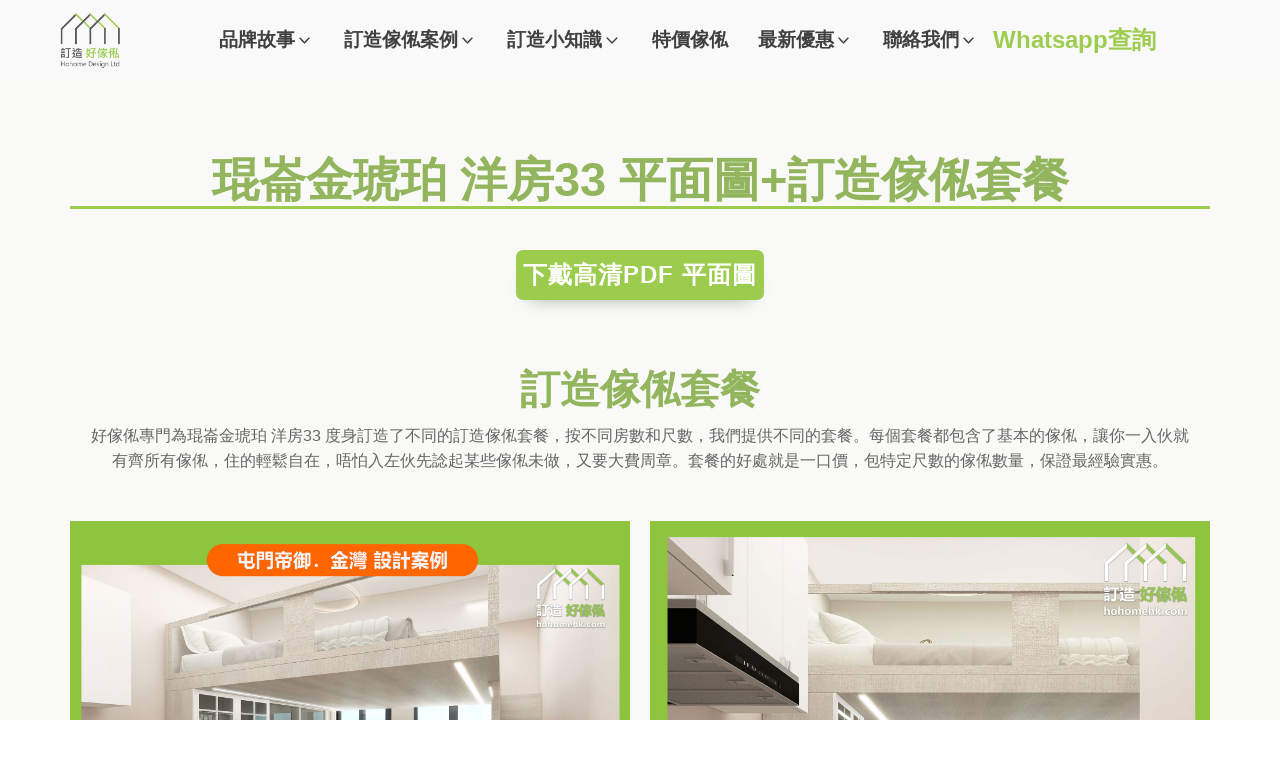

--- FILE ---
content_type: text/html; charset=UTF-8
request_url: https://hohomehk.com/floorplan/%E7%90%A8%E5%B4%99%E9%87%91%E7%90%A5%E7%8F%80-%E6%B4%8B%E6%88%BF33-%E5%B9%B3%E9%9D%A2%E5%9C%96%E8%A8%82%E9%80%A0%E5%82%A2%E4%BF%AC%E5%A5%97%E9%A4%90/
body_size: 77347
content:
<!DOCTYPE html>
<html lang="zh-HK" >
<head>
<meta charset="UTF-8">
<meta name="viewport" content="width=device-width, initial-scale=1.0">
<!-- WP_HEAD() START -->
<meta name='robots' content='index, follow, max-image-preview:large, max-snippet:-1, max-video-preview:-1' />
	<style>img:is([sizes="auto" i], [sizes^="auto," i]) { contain-intrinsic-size: 3000px 1500px }</style>
	
<!-- Google Tag Manager -->
<script src="data:text/javascript,%28function%28w%2Cd%2Cs%2Cl%2Ci%29%7Bw%5Bl%5D%3Dw%5Bl%5D%7C%7C%5B%5D%3Bw%5Bl%5D.push%28%7B%27gtm.start%27%3A%0A%09%09%09%09%09%09%09%09%09%09%09%09%20%20new%20Date%28%29.getTime%28%29%2Cevent%3A%27gtm.js%27%7D%29%3Bvar%20f%3Dd.getElementsByTagName%28s%29%5B0%5D%2C%0A%09%09j%3Dd.createElement%28s%29%2Cdl%3Dl%21%3D%27dataLayer%27%3F%27%26l%3D%27%2Bl%3A%27%27%3Bj.async%3Dtrue%3Bj.src%3D%0A%09%09%09%27https%3A%2F%2Fwww.googletagmanager.com%2Fgtm.js%3Fid%3D%27%2Bi%2Bdl%3Bf.parentNode.insertBefore%28j%2Cf%29%3B%0A%09%09%09%09%09%09%7D%29%28window%2Cdocument%2C%27script%27%2C%27dataLayer%27%2C%27GTM-P48V624%27%29%3B" defer></script>
<!-- End Google Tag Manager -->


<!-- Google Tag Manager for WordPress by gtm4wp.com -->
<script data-cfasync="false" data-pagespeed-no-defer src="data:text/javascript,var%20gtm4wp_datalayer_name%20%3D%20%22dataLayer%22%3B%0A%09var%20dataLayer%20%3D%20dataLayer%20%7C%7C%20%5B%5D%3B%0A%09const%20gtm4wp_use_sku_instead%20%3D%200%3B%0A%09const%20gtm4wp_currency%20%3D%20%27HKD%27%3B%0A%09const%20gtm4wp_product_per_impression%20%3D%2010%3B%0A%09const%20gtm4wp_clear_ecommerce%20%3D%20false%3B%0A%09const%20gtm4wp_datalayer_max_timeout%20%3D%202000%3B" defer></script>
<!-- End Google Tag Manager for WordPress by gtm4wp.com -->
	<!-- This site is optimized with the Yoast SEO Premium plugin v25.8 (Yoast SEO v26.8) - https://yoast.com/product/yoast-seo-premium-wordpress/ -->
	<title>琨崙金琥珀 洋房33 平面圖+訂造傢俬套餐 &#8212; 好傢俬 HoHomeHK</title>
<link rel='preload' href='https://hohomehk.com/wp-content/uploads/2019/08/logo.png' as='image' imagesrcset='' imagesizes='' />
<link rel='preload' href='/wp-content/uploads/2021/07/star-1.svg' as='image' imagesrcset='' imagesizes='' />
<link rel='preload' href='/wp-content/uploads/2021/09/Font_Awesome_5_regular_thumbs-up.svg' as='image' imagesrcset='' imagesizes='' />
<link rel='preload' href='/wp-content/uploads/2024/11/pc.png' as='image' imagesrcset='' imagesizes='' />
<link rel='preload' href='/wp-content/uploads/2021/07/組合床.svg' as='image' imagesrcset='' imagesizes='' />
	<meta name="description" content="琨崙金琥珀 高清PDF版平面圖，附有單位內部詳細尺寸。頁面操作簡單，一鍵下載。同時提供屋苑訂造傢俬優惠套餐和多個訂造傢俬參巧案例。" />
	<link rel="canonical" href="https://hohomehk.com/floorplan/琨崙金琥珀-洋房33-平面圖訂造傢俬套餐/" />
	<meta property="og:locale" content="zh_HK" />
	<meta property="og:type" content="article" />
	<meta property="og:title" content="琨崙金琥珀 洋房33 平面圖+訂造傢俬套餐" />
	<meta property="og:description" content="琨崙金琥珀 高清PDF版平面圖，附有單位內部詳細尺寸。頁面操作簡單，一鍵下載。同時提供屋苑訂造傢俬優惠套餐和多個訂造傢俬參巧案例。" />
	<meta property="og:url" content="https://hohomehk.com/floorplan/琨崙金琥珀-洋房33-平面圖訂造傢俬套餐/" />
	<meta property="og:site_name" content="好傢俬 HoHomeHK" />
	<meta property="article:publisher" content="http://facebook.com/hohomehk" />
	<script type="application/ld+json" class="yoast-schema-graph">{"@context":"https://schema.org","@graph":[{"@type":"WebPage","@id":"https://hohomehk.com/floorplan/%e7%90%a8%e5%b4%99%e9%87%91%e7%90%a5%e7%8f%80-%e6%b4%8b%e6%88%bf33-%e5%b9%b3%e9%9d%a2%e5%9c%96%e8%a8%82%e9%80%a0%e5%82%a2%e4%bf%ac%e5%a5%97%e9%a4%90/","url":"https://hohomehk.com/floorplan/%e7%90%a8%e5%b4%99%e9%87%91%e7%90%a5%e7%8f%80-%e6%b4%8b%e6%88%bf33-%e5%b9%b3%e9%9d%a2%e5%9c%96%e8%a8%82%e9%80%a0%e5%82%a2%e4%bf%ac%e5%a5%97%e9%a4%90/","name":"琨崙金琥珀 洋房33 平面圖+訂造傢俬套餐 &#8212; 好傢俬 HoHomeHK","isPartOf":{"@id":"https://hohomehk.com/#website"},"datePublished":"2019-10-03T16:46:34+00:00","description":"琨崙金琥珀 高清PDF版平面圖，附有單位內部詳細尺寸。頁面操作簡單，一鍵下載。同時提供屋苑訂造傢俬優惠套餐和多個訂造傢俬參巧案例。","breadcrumb":{"@id":"https://hohomehk.com/floorplan/%e7%90%a8%e5%b4%99%e9%87%91%e7%90%a5%e7%8f%80-%e6%b4%8b%e6%88%bf33-%e5%b9%b3%e9%9d%a2%e5%9c%96%e8%a8%82%e9%80%a0%e5%82%a2%e4%bf%ac%e5%a5%97%e9%a4%90/#breadcrumb"},"inLanguage":"zh-HK","potentialAction":[{"@type":"ReadAction","target":["https://hohomehk.com/floorplan/%e7%90%a8%e5%b4%99%e9%87%91%e7%90%a5%e7%8f%80-%e6%b4%8b%e6%88%bf33-%e5%b9%b3%e9%9d%a2%e5%9c%96%e8%a8%82%e9%80%a0%e5%82%a2%e4%bf%ac%e5%a5%97%e9%a4%90/"]}]},{"@type":"BreadcrumbList","@id":"https://hohomehk.com/floorplan/%e7%90%a8%e5%b4%99%e9%87%91%e7%90%a5%e7%8f%80-%e6%b4%8b%e6%88%bf33-%e5%b9%b3%e9%9d%a2%e5%9c%96%e8%a8%82%e9%80%a0%e5%82%a2%e4%bf%ac%e5%a5%97%e9%a4%90/#breadcrumb","itemListElement":[{"@type":"ListItem","position":1,"name":"Home","item":"https://hohomehk.com/"},{"@type":"ListItem","position":2,"name":"琨崙金琥珀 洋房33 平面圖+訂造傢俬套餐"}]},{"@type":"WebSite","@id":"https://hohomehk.com/#website","url":"https://hohomehk.com/","name":"好傢俬 HoHomeHK","description":"訂造傢俬專門店 | 過百個訂造傢俬精選案例","publisher":{"@id":"https://hohomehk.com/#organization"},"potentialAction":[{"@type":"SearchAction","target":{"@type":"EntryPoint","urlTemplate":"https://hohomehk.com/?s={search_term_string}"},"query-input":{"@type":"PropertyValueSpecification","valueRequired":true,"valueName":"search_term_string"}}],"inLanguage":"zh-HK"},{"@type":"Organization","@id":"https://hohomehk.com/#organization","name":"好傢俬室內設計有限公司 - 訂造好傢俬","url":"https://hohomehk.com/","logo":{"@type":"ImageObject","inLanguage":"zh-HK","@id":"https://hohomehk.com/#/schema/logo/image/","url":"https://hohometw.com/wp-content/uploads/2023/10/logo-outlined.png","contentUrl":"https://hohometw.com/wp-content/uploads/2023/10/logo-outlined.png","width":1500,"height":1500,"caption":"好傢俬室內設計有限公司 - 訂造好傢俬"},"image":{"@id":"https://hohomehk.com/#/schema/logo/image/"},"sameAs":["http://facebook.com/hohomehk","https://www.instagram.com/hohomehk/","https://www.youtube.com/channel/UCrgbA2w4M-zhfmE4qM_YZvw"]}]}</script>
	<!-- / Yoast SEO Premium plugin. -->


<link rel='dns-prefetch' href='//cdnjs.cloudflare.com' />
<link rel='dns-prefetch' href='//capi-automation.s3.us-east-2.amazonaws.com' />
<link rel="alternate" type="application/rss+xml" title="訂閱《好傢俬 HoHomeHK》&raquo; 資訊提供" href="https://hohomehk.com/feed/" />
<link rel="alternate" type="application/rss+xml" title="訂閱《好傢俬 HoHomeHK》&raquo; 留言的資訊提供" href="https://hohomehk.com/comments/feed/" />
<style class='flying-press-used-css' original-href='https://hohomehk.com/wp-content/cache/flying-press/63357386823f.cv.css'>/*!
 * Bootstrap v3.3.5 (http://getbootstrap.com)
 * Copyright 2011-2015 Twitter, Inc.
 * Licensed under MIT (https://github.com/twbs/bootstrap/blob/master/LICENSE)
 *//*! normalize.css v3.0.3 | MIT License | github.com/necolas/normalize.css */@media print{.pt-cv-wrapper *,.pt-cv-wrapper :after,.pt-cv-wrapper :before{background:0 0!important;color:#000!important;-webkit-box-shadow:none!important;box-shadow:none!important;text-shadow:none!important}}@font-face{font-display:swap;font-family:'Glyphicons Halflings';src:url(https://hohomehk.com/wp-content/plugins/content-views-query-and-display-post-page/public/assets/fonts/glyphicons-halflings-regular.eot);src:url(https://hohomehk.com/wp-content/plugins/content-views-query-and-display-post-page/public/assets/fonts/glyphicons-halflings-regular.eot#iefix) format('embedded-opentype'),url(https://hohomehk.com/wp-content/plugins/content-views-query-and-display-post-page/public/assets/fonts/glyphicons-halflings-regular.woff2) format('woff2'),url(https://hohomehk.com/wp-content/plugins/content-views-query-and-display-post-page/public/assets/fonts/glyphicons-halflings-regular.woff) format('woff'),url(https://hohomehk.com/wp-content/plugins/content-views-query-and-display-post-page/public/assets/fonts/glyphicons-halflings-regular.ttf) format('truetype'),url(https://hohomehk.com/wp-content/plugins/content-views-query-and-display-post-page/public/assets/fonts/glyphicons-halflings-regular.svg#glyphicons_halflingsregular) format('svg')}@media(min-width:768px){.pt-cv-wrapper .container{width:750px}}@media(min-width:992px){.pt-cv-wrapper .container{width:970px}}@media(min-width:1200px){.pt-cv-wrapper .container{width:1170px}}@media(min-width:768px){.pt-cv-wrapper .col-sm-1,.pt-cv-wrapper .col-sm-10,.pt-cv-wrapper .col-sm-11,.pt-cv-wrapper .col-sm-12,.pt-cv-wrapper .col-sm-2,.pt-cv-wrapper .col-sm-3,.pt-cv-wrapper .col-sm-4,.pt-cv-wrapper .col-sm-5,.pt-cv-wrapper .col-sm-6,.pt-cv-wrapper .col-sm-7,.pt-cv-wrapper .col-sm-8,.pt-cv-wrapper .col-sm-9{float:left}}@media(min-width:992px){.pt-cv-wrapper .col-md-1,.pt-cv-wrapper .col-md-10,.pt-cv-wrapper .col-md-11,.pt-cv-wrapper .col-md-12,.pt-cv-wrapper .col-md-2,.pt-cv-wrapper .col-md-3,.pt-cv-wrapper .col-md-4,.pt-cv-wrapper .col-md-5,.pt-cv-wrapper .col-md-6,.pt-cv-wrapper .col-md-7,.pt-cv-wrapper .col-md-8,.pt-cv-wrapper .col-md-9{float:left}}@media(min-width:1200px){.pt-cv-wrapper .col-lg-1,.pt-cv-wrapper .col-lg-10,.pt-cv-wrapper .col-lg-11,.pt-cv-wrapper .col-lg-12,.pt-cv-wrapper .col-lg-2,.pt-cv-wrapper .col-lg-3,.pt-cv-wrapper .col-lg-4,.pt-cv-wrapper .col-lg-5,.pt-cv-wrapper .col-lg-6,.pt-cv-wrapper .col-lg-7,.pt-cv-wrapper .col-lg-8,.pt-cv-wrapper .col-lg-9{float:left}}@media(min-width:768px){.pt-cv-wrapper .navbar-right .dropdown-menu{left:auto;right:0}}@media(min-width:768px){.pt-cv-wrapper .nav-tabs.nav-justified>li{display:table-cell;width:1%}}@media(min-width:768px){.pt-cv-wrapper .nav-tabs.nav-justified>li>a{border-bottom:1px solid #ddd;border-radius:4px 4px 0 0}}@media(min-width:768px){.pt-cv-wrapper .nav-justified>li{display:table-cell;width:1%}}@media(min-width:768px){.pt-cv-wrapper .nav-tabs-justified>li>a{border-bottom:1px solid #ddd;border-radius:4px 4px 0 0}}@media all and (transform-3d),(-webkit-transform-3d){.pt-cv-wrapper .carousel-inner>.item{-webkit-transition:-webkit-transform .6s ease-in-out;-o-transition:-o-transform .6s ease-in-out;transition:transform .6s ease-in-out;-webkit-backface-visibility:hidden;backface-visibility:hidden;-webkit-perspective:1000px;perspective:1000px}}@media screen and (min-width:768px){.pt-cv-wrapper .carousel-control .glyphicon-chevron-left,.pt-cv-wrapper .carousel-control .glyphicon-chevron-right,.pt-cv-wrapper .carousel-control .icon-next,.pt-cv-wrapper .carousel-control .icon-prev{width:30px;height:30px;margin-top:-15px;font-size:30px}}@media (min-width:992px){.pt-cv-colsys [data-cvc="11"] .col-md-1:nth-child(11n+1),.pt-cv-colsys [data-cvc="12"] .col-md-1:nth-child(12n+1),.pt-cv-colsys [data-cvc="2"] .col-md-6:nth-child(2n+1),.pt-cv-colsys [data-cvc="3"] .col-md-4:nth-child(3n+1),.pt-cv-colsys [data-cvc="4"] .col-md-3:nth-child(4n+1),.pt-cv-colsys [data-cvc="5"] .col-md-2:nth-child(5n+1),.pt-cv-colsys [data-cvc="6"] .col-md-2:nth-child(6n+1),.pt-cv-colsys [data-cvc="7"] .col-md-1:nth-child(7n+1),.pt-cv-colsys [data-cvc="8"] .col-md-1:nth-child(8n+1),.pt-cv-colsys [data-cvc="9"] .col-md-1:nth-child(9n+1),.pt-cv-colsys [data-cvc="10"] .col-md-1:nth-child(10n+1){clear:left!important}}@media (min-width:768px) and (max-width:991px){.pt-cv-colsys .col-sm-2:nth-child(5n+1),.pt-cv-colsys .col-sm-2:nth-child(6n+1),.pt-cv-colsys .col-sm-3:nth-child(4n+1),.pt-cv-colsys .col-sm-4:nth-child(3n+1),.pt-cv-colsys .col-sm-6:nth-child(2n+1){clear:left!important}}@media (max-width:767px){.pt-cv-colsys .col-xs-2:nth-child(5n+1),.pt-cv-colsys .col-xs-2:nth-child(6n+1),.pt-cv-colsys .col-xs-3:nth-child(4n+1),.pt-cv-colsys .col-xs-4:nth-child(3n+1),.pt-cv-colsys .col-xs-6:nth-child(2n+1){clear:left!important}}@media (min-width:992px){.pt-cv-colsys [data-cvc="5"] .pt-cv-content-item{width:20%}}@media (min-width:480px){.pt-cv-2-col .pt-cv-colwrap{display:table-cell;word-break:break-word}}@media (max-width:479px){.list1.iscvblock .pt-cv-2-col .pt-cv-colwrap,.pt-cv-view:not(.iscvblock) .pt-cv-2-col .pt-cv-colwrap{clear:both}}@media (max-width:480px){.pt-cv-nolf .pt-cv-2-col .pt-cv-thumbnail{float:none!important;margin:0}}@media print{.pt-cv-view a[href]:after{content:none!important}}@media (min-width:480px){.iscvblock .pt-cv-2-col .pt-cv-colwrap{display:flow-root;min-width:min-content}}@media (max-width:767px){.pt-cv-onebig.beside-others>.pt-cv-page{grid-template-columns:1fr!important}}</style>
<link rel='stylesheet' id='pt-cv-public-style-css' href='https://hohomehk.com/wp-content/cache/flying-press/63357386823f.cv.css' media="print"  onload="this.onload=null;this.rel='stylesheet';this.media='all';"/>
<style class='flying-press-used-css' original-href='https://hohomehk.com/wp-content/cache/flying-press/cd170f29cac2.cvpro.min.css'>@media (min-width:992px){#cvpboxLoadedContent{background:#fff}}/*! jQuery UI - v1.12.1 - 2017-06-19
* http://jqueryui.com
* Includes: core.css, datepicker.css, theme.css
* To view and modify this theme, visit http://jqueryui.com/themeroller/?scope=.pt-cv-wrapper&folderName=pt-cv-wrapper&cornerRadiusShadow=8px&offsetLeftShadow=0px&offsetTopShadow=0px&thicknessShadow=5px&opacityShadow=30&bgImgOpacityShadow=0&bgTextureShadow=flat&bgColorShadow=666666&opacityOverlay=30&bgImgOpacityOverlay=0&bgTextureOverlay=flat&bgColorOverlay=aaaaaa&iconColorError=cc0000&fcError=5f3f3f&borderColorError=f1a899&bgTextureError=flat&bgColorError=fddfdf&iconColorHighlight=777620&fcHighlight=777620&borderColorHighlight=dad55e&bgTextureHighlight=flat&bgColorHighlight=fffa90&iconColorActive=ffffff&fcActive=ffffff&borderColorActive=003eff&bgTextureActive=flat&bgColorActive=007fff&iconColorHover=555555&fcHover=2b2b2b&borderColorHover=cccccc&bgTextureHover=flat&bgColorHover=ededed&iconColorDefault=777777&fcDefault=454545&borderColorDefault=c5c5c5&bgTextureDefault=flat&bgColorDefault=f6f6f6&iconColorContent=444444&fcContent=333333&borderColorContent=dddddd&bgTextureContent=flat&bgColorContent=ffffff&iconColorHeader=444444&fcHeader=333333&borderColorHeader=dddddd&bgTextureHeader=flat&bgColorHeader=e9e9e9&cornerRadius=3px&fwDefault=normal&fsDefault=1em&ffDefault=Arial%2CHelvetica%2Csans-serif
* Copyright jQuery Foundation and other contributors; Licensed MIT *//*! jQuery UI datepicker skin ll-skin-cangas
 * http://rtsinani.github.io/jquery-datepicker-skins/
 * Copyright http://rtsinani.github.io/jquery-datepicker-skins/ */@media (max-width:490px){.pt-cv-pinterest .pt-cv-pinmas{max-width:100%}}@media (max-width:767px){.pt-cv-view .carousel-control.left{margin-right:15px}}@media (max-width:490px){.tl-items div.tl-item{width:100%!important;left:auto!important}}@-webkit-keyframes wobble-horizontal{16.65%{-webkit-transform:translateX(5px);transform:translateX(5px)}33.3%{-webkit-transform:translateX(-4px);transform:translateX(-4px)}49.95%{-webkit-transform:translateX(3px);transform:translateX(3px)}66.6%{-webkit-transform:translateX(-2px);transform:translateX(-2px)}83.25%{-webkit-transform:translateX(1px);transform:translateX(1px)}100%{-webkit-transform:translateX(0);transform:translateX(0)}}@keyframes wobble-horizontal{16.65%{-webkit-transform:translateX(5px);transform:translateX(5px)}33.3%{-webkit-transform:translateX(-4px);transform:translateX(-4px)}49.95%{-webkit-transform:translateX(3px);transform:translateX(3px)}66.6%{-webkit-transform:translateX(-2px);transform:translateX(-2px)}83.25%{-webkit-transform:translateX(1px);transform:translateX(1px)}100%{-webkit-transform:translateX(0);transform:translateX(0)}}@media (max-width:490px){.pt-cv-social-buttons a{margin-top:5px}}@media (max-width:767px){.pt-cv-filter-bar .col-xs-6:nth-child(2n+1){clear:left}}@media (min-width:992px){.pt-cv-one_others .pt-cv-ocol .col-md-1:nth-child(10n+1),.pt-cv-one_others .pt-cv-ocol .col-md-1:nth-child(11n+1),.pt-cv-one_others .pt-cv-ocol .col-md-1:nth-child(12n+1),.pt-cv-one_others .pt-cv-ocol .col-md-1:nth-child(7n+1),.pt-cv-one_others .pt-cv-ocol .col-md-1:nth-child(8n+1),.pt-cv-one_others .pt-cv-ocol .col-md-1:nth-child(9n+1),.pt-cv-one_others .pt-cv-ocol .col-md-2:nth-child(5n+1),.pt-cv-one_others .pt-cv-ocol .col-md-2:nth-child(6n+1),.pt-cv-one_others .pt-cv-ocol .col-md-3:nth-child(4n+1),.pt-cv-one_others .pt-cv-ocol .col-md-4:nth-child(3n+1),.pt-cv-one_others .pt-cv-ocol .col-md-6:nth-child(2n+1),.pt-cv-one_others .pt-cv-ocol:nth-child(2n+1){clear:left!important}}@media (max-width:490px){.pt-cv-view.pt-cv-nohover .pt-cv-mask,.pt-cv-view.pt-cv-nohover [class^=pt-cv-animation]{top:auto!important;left:0!important;right:0!important;transform:none!important;opacity:1!important;visibility:visible!important;position:relative!important}}@media (min-width:992px){.pt-cv-rtl.pt-cv-colsys [data-cvc="2"] .col-md-6:nth-child(2n+1),.pt-cv-rtl.pt-cv-colsys [data-cvc="12"] .col-md-1:nth-child(12n+1),.pt-cv-rtl.pt-cv-colsys [data-cvc="3"] .col-md-4:nth-child(3n+1),.pt-cv-rtl.pt-cv-colsys [data-cvc="4"] .col-md-3:nth-child(4n+1),.pt-cv-rtl.pt-cv-colsys [data-cvc="5"] .col-md-2:nth-child(5n+1),.pt-cv-rtl.pt-cv-colsys [data-cvc="6"] .col-md-2:nth-child(6n+1),.pt-cv-rtl.pt-cv-colsys [data-cvc="7"] .col-md-1:nth-child(7n+1),.pt-cv-rtl.pt-cv-colsys [data-cvc="8"] .col-md-1:nth-child(8n+1),.pt-cv-rtl.pt-cv-colsys [data-cvc="9"] .col-md-1:nth-child(9n+1),.pt-cv-rtl.pt-cv-colsys [data-cvc="10"] .col-md-1:nth-child(10n+1),.pt-cv-rtl.pt-cv-colsys [data-cvc="11"] .col-md-1:nth-child(11n+1){clear:right!important}}@media (min-width:768px) and (max-width:991px){.pt-cv-rtl.pt-cv-colsys .col-sm-2:nth-child(5n+1),.pt-cv-rtl.pt-cv-colsys .col-sm-2:nth-child(6n+1),.pt-cv-rtl.pt-cv-colsys .col-sm-3:nth-child(4n+1),.pt-cv-rtl.pt-cv-colsys .col-sm-4:nth-child(3n+1),.pt-cv-rtl.pt-cv-colsys .col-sm-6:nth-child(2n+1){clear:right!important}}@media (max-width:767px){.pt-cv-rtl.pt-cv-colsys .col-xs-2:nth-child(5n+1),.pt-cv-rtl.pt-cv-colsys .col-xs-2:nth-child(6n+1),.pt-cv-rtl.pt-cv-colsys .col-xs-3:nth-child(4n+1),.pt-cv-rtl.pt-cv-colsys .col-xs-4:nth-child(3n+1),.pt-cv-rtl.pt-cv-colsys .col-xs-6:nth-child(2n+1){clear:right!important}}@media (min-width:992px){.pt-cv-one_others .pt-cv-ocol:nth-child(2n+1),.pt-cv-rtl.pt-cv-one_others .pt-cv-ocol .col-md-1:nth-child(10n+1),.pt-cv-rtl.pt-cv-one_others .pt-cv-ocol .col-md-1:nth-child(11n+1),.pt-cv-rtl.pt-cv-one_others .pt-cv-ocol .col-md-1:nth-child(12n+1),.pt-cv-rtl.pt-cv-one_others .pt-cv-ocol .col-md-1:nth-child(7n+1),.pt-cv-rtl.pt-cv-one_others .pt-cv-ocol .col-md-1:nth-child(8n+1),.pt-cv-rtl.pt-cv-one_others .pt-cv-ocol .col-md-1:nth-child(9n+1),.pt-cv-rtl.pt-cv-one_others .pt-cv-ocol .col-md-2:nth-child(5n+1),.pt-cv-rtl.pt-cv-one_others .pt-cv-ocol .col-md-2:nth-child(6n+1),.pt-cv-rtl.pt-cv-one_others .pt-cv-ocol .col-md-3:nth-child(4n+1),.pt-cv-rtl.pt-cv-one_others .pt-cv-ocol .col-md-4:nth-child(3n+1),.pt-cv-rtl.pt-cv-one_others .pt-cv-ocol .col-md-6:nth-child(2n+1){clear:right!important}}</style>
<link rel='stylesheet' id='pt-cv-public-pro-style-css' href='https://hohomehk.com/wp-content/cache/flying-press/cd170f29cac2.cvpro.min.css' media="print"  onload="this.onload=null;this.rel='stylesheet';this.media='all';"/>
<style id='wp-block-library-inline-css'>:root{--wp-admin-theme-color:#007cba;--wp-admin-theme-color--rgb:0,124,186;--wp-admin-theme-color-darker-10:#006ba1;--wp-admin-theme-color-darker-10--rgb:0,107,161;--wp-admin-theme-color-darker-20:#005a87;--wp-admin-theme-color-darker-20--rgb:0,90,135;--wp-admin-border-width-focus:2px;--wp-block-synced-color:#7a00df;--wp-block-synced-color--rgb:122,0,223;--wp-bound-block-color:var(--wp-block-synced-color)}@media (min-resolution:192dpi){:root{--wp-admin-border-width-focus:1.5px}}.wp-element-button{cursor:pointer}:root{--wp--preset--font-size--normal:16px;--wp--preset--font-size--huge:42px}:root .has-very-light-gray-background-color{background-color:#eee}:root .has-very-dark-gray-background-color{background-color:#313131}:root .has-very-light-gray-color{color:#eee}:root .has-very-dark-gray-color{color:#313131}:root .has-vivid-green-cyan-to-vivid-cyan-blue-gradient-background{background:linear-gradient(135deg,#00d084,#0693e3)}:root .has-purple-crush-gradient-background{background:linear-gradient(135deg,#34e2e4,#4721fb 50%,#ab1dfe)}:root .has-hazy-dawn-gradient-background{background:linear-gradient(135deg,#faaca8,#dad0ec)}:root .has-subdued-olive-gradient-background{background:linear-gradient(135deg,#fafae1,#67a671)}:root .has-atomic-cream-gradient-background{background:linear-gradient(135deg,#fdd79a,#004a59)}:root .has-nightshade-gradient-background{background:linear-gradient(135deg,#330968,#31cdcf)}:root .has-midnight-gradient-background{background:linear-gradient(135deg,#020381,#2874fc)}.has-regular-font-size{font-size:1em}.has-larger-font-size{font-size:2.625em}.has-normal-font-size{font-size:var(--wp--preset--font-size--normal)}.has-huge-font-size{font-size:var(--wp--preset--font-size--huge)}.has-text-align-center{text-align:center}.has-text-align-left{text-align:left}.has-text-align-right{text-align:right}#end-resizable-editor-section{display:none}.aligncenter{clear:both}.items-justified-left{justify-content:flex-start}.items-justified-center{justify-content:center}.items-justified-right{justify-content:flex-end}.items-justified-space-between{justify-content:space-between}.screen-reader-text{border:0;clip-path:inset(50%);height:1px;margin:-1px;overflow:hidden;padding:0;position:absolute;width:1px;word-wrap:normal!important}.screen-reader-text:focus{background-color:#ddd;clip-path:none;color:#444;display:block;font-size:1em;height:auto;left:5px;line-height:normal;padding:15px 23px 14px;text-decoration:none;top:5px;width:auto;z-index:100000}html :where(.has-border-color){border-style:solid}html :where([style*=border-top-color]){border-top-style:solid}html :where([style*=border-right-color]){border-right-style:solid}html :where([style*=border-bottom-color]){border-bottom-style:solid}html :where([style*=border-left-color]){border-left-style:solid}html :where([style*=border-width]){border-style:solid}html :where([style*=border-top-width]){border-top-style:solid}html :where([style*=border-right-width]){border-right-style:solid}html :where([style*=border-bottom-width]){border-bottom-style:solid}html :where([style*=border-left-width]){border-left-style:solid}html :where(img[class*=wp-image-]){height:auto;max-width:100%}:where(figure){margin:0 0 1em}html :where(.is-position-sticky){--wp-admin--admin-bar--position-offset:var(--wp-admin--admin-bar--height,0px)}@media screen and (max-width:600px){html :where(.is-position-sticky){--wp-admin--admin-bar--position-offset:0px}}</style>
<style id='classic-theme-styles-inline-css'>/*! This file is auto-generated */
.wp-block-button__link{color:#fff;background-color:#32373c;border-radius:9999px;box-shadow:none;text-decoration:none;padding:calc(.667em + 2px) calc(1.333em + 2px);font-size:1.125em}.wp-block-file__button{background:#32373c;color:#fff;text-decoration:none}</style>
<style id='global-styles-inline-css'>:root{--wp--preset--aspect-ratio--square: 1;--wp--preset--aspect-ratio--4-3: 4/3;--wp--preset--aspect-ratio--3-4: 3/4;--wp--preset--aspect-ratio--3-2: 3/2;--wp--preset--aspect-ratio--2-3: 2/3;--wp--preset--aspect-ratio--16-9: 16/9;--wp--preset--aspect-ratio--9-16: 9/16;--wp--preset--color--black: #000000;--wp--preset--color--cyan-bluish-gray: #abb8c3;--wp--preset--color--white: #ffffff;--wp--preset--color--pale-pink: #f78da7;--wp--preset--color--vivid-red: #cf2e2e;--wp--preset--color--luminous-vivid-orange: #ff6900;--wp--preset--color--luminous-vivid-amber: #fcb900;--wp--preset--color--light-green-cyan: #7bdcb5;--wp--preset--color--vivid-green-cyan: #00d084;--wp--preset--color--pale-cyan-blue: #8ed1fc;--wp--preset--color--vivid-cyan-blue: #0693e3;--wp--preset--color--vivid-purple: #9b51e0;--wp--preset--color--foreground: #000000;--wp--preset--color--background: #ffffff;--wp--preset--color--primary: #1a4548;--wp--preset--color--secondary: #ffe2c7;--wp--preset--color--tertiary: #F6F6F6;--wp--preset--gradient--vivid-cyan-blue-to-vivid-purple: linear-gradient(135deg,rgba(6,147,227,1) 0%,rgb(155,81,224) 100%);--wp--preset--gradient--light-green-cyan-to-vivid-green-cyan: linear-gradient(135deg,rgb(122,220,180) 0%,rgb(0,208,130) 100%);--wp--preset--gradient--luminous-vivid-amber-to-luminous-vivid-orange: linear-gradient(135deg,rgba(252,185,0,1) 0%,rgba(255,105,0,1) 100%);--wp--preset--gradient--luminous-vivid-orange-to-vivid-red: linear-gradient(135deg,rgba(255,105,0,1) 0%,rgb(207,46,46) 100%);--wp--preset--gradient--very-light-gray-to-cyan-bluish-gray: linear-gradient(135deg,rgb(238,238,238) 0%,rgb(169,184,195) 100%);--wp--preset--gradient--cool-to-warm-spectrum: linear-gradient(135deg,rgb(74,234,220) 0%,rgb(151,120,209) 20%,rgb(207,42,186) 40%,rgb(238,44,130) 60%,rgb(251,105,98) 80%,rgb(254,248,76) 100%);--wp--preset--gradient--blush-light-purple: linear-gradient(135deg,rgb(255,206,236) 0%,rgb(152,150,240) 100%);--wp--preset--gradient--blush-bordeaux: linear-gradient(135deg,rgb(254,205,165) 0%,rgb(254,45,45) 50%,rgb(107,0,62) 100%);--wp--preset--gradient--luminous-dusk: linear-gradient(135deg,rgb(255,203,112) 0%,rgb(199,81,192) 50%,rgb(65,88,208) 100%);--wp--preset--gradient--pale-ocean: linear-gradient(135deg,rgb(255,245,203) 0%,rgb(182,227,212) 50%,rgb(51,167,181) 100%);--wp--preset--gradient--electric-grass: linear-gradient(135deg,rgb(202,248,128) 0%,rgb(113,206,126) 100%);--wp--preset--gradient--midnight: linear-gradient(135deg,rgb(2,3,129) 0%,rgb(40,116,252) 100%);--wp--preset--gradient--vertical-secondary-to-tertiary: linear-gradient(to bottom,var(--wp--preset--color--secondary) 0%,var(--wp--preset--color--tertiary) 100%);--wp--preset--gradient--vertical-secondary-to-background: linear-gradient(to bottom,var(--wp--preset--color--secondary) 0%,var(--wp--preset--color--background) 100%);--wp--preset--gradient--vertical-tertiary-to-background: linear-gradient(to bottom,var(--wp--preset--color--tertiary) 0%,var(--wp--preset--color--background) 100%);--wp--preset--gradient--diagonal-primary-to-foreground: linear-gradient(to bottom right,var(--wp--preset--color--primary) 0%,var(--wp--preset--color--foreground) 100%);--wp--preset--gradient--diagonal-secondary-to-background: linear-gradient(to bottom right,var(--wp--preset--color--secondary) 50%,var(--wp--preset--color--background) 50%);--wp--preset--gradient--diagonal-background-to-secondary: linear-gradient(to bottom right,var(--wp--preset--color--background) 50%,var(--wp--preset--color--secondary) 50%);--wp--preset--gradient--diagonal-tertiary-to-background: linear-gradient(to bottom right,var(--wp--preset--color--tertiary) 50%,var(--wp--preset--color--background) 50%);--wp--preset--gradient--diagonal-background-to-tertiary: linear-gradient(to bottom right,var(--wp--preset--color--background) 50%,var(--wp--preset--color--tertiary) 50%);--wp--preset--font-size--small: 1rem;--wp--preset--font-size--medium: 1.125rem;--wp--preset--font-size--large: 1.75rem;--wp--preset--font-size--x-large: clamp(1.75rem, 3vw, 2.25rem);--wp--preset--font-family--system-font: -apple-system,BlinkMacSystemFont,"Segoe UI",Roboto,Oxygen-Sans,Ubuntu,Cantarell,"Helvetica Neue",sans-serif;--wp--preset--font-family--source-serif-pro: "Source Serif Pro", serif;--wp--preset--spacing--20: 0.44rem;--wp--preset--spacing--30: 0.67rem;--wp--preset--spacing--40: 1rem;--wp--preset--spacing--50: 1.5rem;--wp--preset--spacing--60: 2.25rem;--wp--preset--spacing--70: 3.38rem;--wp--preset--spacing--80: 5.06rem;--wp--preset--shadow--natural: 6px 6px 9px rgba(0, 0, 0, 0.2);--wp--preset--shadow--deep: 12px 12px 50px rgba(0, 0, 0, 0.4);--wp--preset--shadow--sharp: 6px 6px 0px rgba(0, 0, 0, 0.2);--wp--preset--shadow--outlined: 6px 6px 0px -3px rgba(255, 255, 255, 1), 6px 6px rgba(0, 0, 0, 1);--wp--preset--shadow--crisp: 6px 6px 0px rgba(0, 0, 0, 1);--wp--custom--spacing--small: max(1.25rem, 5vw);--wp--custom--spacing--medium: clamp(2rem, 8vw, calc(4 * var(--wp--style--block-gap)));--wp--custom--spacing--large: clamp(4rem, 10vw, 8rem);--wp--custom--spacing--outer: var(--wp--custom--spacing--small, 1.25rem);--wp--custom--typography--font-size--huge: clamp(2.25rem, 4vw, 2.75rem);--wp--custom--typography--font-size--gigantic: clamp(2.75rem, 6vw, 3.25rem);--wp--custom--typography--font-size--colossal: clamp(3.25rem, 8vw, 6.25rem);--wp--custom--typography--line-height--tiny: 1.15;--wp--custom--typography--line-height--small: 1.2;--wp--custom--typography--line-height--medium: 1.4;--wp--custom--typography--line-height--normal: 1.6;}:root :where(.is-layout-flow) > :first-child{margin-block-start: 0;}:root :where(.is-layout-flow) > :last-child{margin-block-end: 0;}:root :where(.is-layout-flow) > *{margin-block-start: 1.5rem;margin-block-end: 0;}:root :where(.is-layout-constrained) > :first-child{margin-block-start: 0;}:root :where(.is-layout-constrained) > :last-child{margin-block-end: 0;}:root :where(.is-layout-constrained) > *{margin-block-start: 1.5rem;margin-block-end: 0;}:root :where(.is-layout-flex){gap: 1.5rem;}:root :where(.is-layout-grid){gap: 1.5rem;}body .is-layout-flex{display: flex;}.is-layout-flex{flex-wrap: wrap;align-items: center;}.is-layout-flex > :is(*, div){margin: 0;}body .is-layout-grid{display: grid;}.is-layout-grid > :is(*, div){margin: 0;}.has-black-color{color: var(--wp--preset--color--black) !important;}.has-cyan-bluish-gray-color{color: var(--wp--preset--color--cyan-bluish-gray) !important;}.has-white-color{color: var(--wp--preset--color--white) !important;}.has-pale-pink-color{color: var(--wp--preset--color--pale-pink) !important;}.has-vivid-red-color{color: var(--wp--preset--color--vivid-red) !important;}.has-luminous-vivid-orange-color{color: var(--wp--preset--color--luminous-vivid-orange) !important;}.has-luminous-vivid-amber-color{color: var(--wp--preset--color--luminous-vivid-amber) !important;}.has-light-green-cyan-color{color: var(--wp--preset--color--light-green-cyan) !important;}.has-vivid-green-cyan-color{color: var(--wp--preset--color--vivid-green-cyan) !important;}.has-pale-cyan-blue-color{color: var(--wp--preset--color--pale-cyan-blue) !important;}.has-vivid-cyan-blue-color{color: var(--wp--preset--color--vivid-cyan-blue) !important;}.has-vivid-purple-color{color: var(--wp--preset--color--vivid-purple) !important;}.has-black-background-color{background-color: var(--wp--preset--color--black) !important;}.has-cyan-bluish-gray-background-color{background-color: var(--wp--preset--color--cyan-bluish-gray) !important;}.has-white-background-color{background-color: var(--wp--preset--color--white) !important;}.has-pale-pink-background-color{background-color: var(--wp--preset--color--pale-pink) !important;}.has-vivid-red-background-color{background-color: var(--wp--preset--color--vivid-red) !important;}.has-luminous-vivid-orange-background-color{background-color: var(--wp--preset--color--luminous-vivid-orange) !important;}.has-luminous-vivid-amber-background-color{background-color: var(--wp--preset--color--luminous-vivid-amber) !important;}.has-light-green-cyan-background-color{background-color: var(--wp--preset--color--light-green-cyan) !important;}.has-vivid-green-cyan-background-color{background-color: var(--wp--preset--color--vivid-green-cyan) !important;}.has-pale-cyan-blue-background-color{background-color: var(--wp--preset--color--pale-cyan-blue) !important;}.has-vivid-cyan-blue-background-color{background-color: var(--wp--preset--color--vivid-cyan-blue) !important;}.has-vivid-purple-background-color{background-color: var(--wp--preset--color--vivid-purple) !important;}.has-black-border-color{border-color: var(--wp--preset--color--black) !important;}.has-cyan-bluish-gray-border-color{border-color: var(--wp--preset--color--cyan-bluish-gray) !important;}.has-white-border-color{border-color: var(--wp--preset--color--white) !important;}.has-pale-pink-border-color{border-color: var(--wp--preset--color--pale-pink) !important;}.has-vivid-red-border-color{border-color: var(--wp--preset--color--vivid-red) !important;}.has-luminous-vivid-orange-border-color{border-color: var(--wp--preset--color--luminous-vivid-orange) !important;}.has-luminous-vivid-amber-border-color{border-color: var(--wp--preset--color--luminous-vivid-amber) !important;}.has-light-green-cyan-border-color{border-color: var(--wp--preset--color--light-green-cyan) !important;}.has-vivid-green-cyan-border-color{border-color: var(--wp--preset--color--vivid-green-cyan) !important;}.has-pale-cyan-blue-border-color{border-color: var(--wp--preset--color--pale-cyan-blue) !important;}.has-vivid-cyan-blue-border-color{border-color: var(--wp--preset--color--vivid-cyan-blue) !important;}.has-vivid-purple-border-color{border-color: var(--wp--preset--color--vivid-purple) !important;}.has-vivid-cyan-blue-to-vivid-purple-gradient-background{background: var(--wp--preset--gradient--vivid-cyan-blue-to-vivid-purple) !important;}.has-light-green-cyan-to-vivid-green-cyan-gradient-background{background: var(--wp--preset--gradient--light-green-cyan-to-vivid-green-cyan) !important;}.has-luminous-vivid-amber-to-luminous-vivid-orange-gradient-background{background: var(--wp--preset--gradient--luminous-vivid-amber-to-luminous-vivid-orange) !important;}.has-luminous-vivid-orange-to-vivid-red-gradient-background{background: var(--wp--preset--gradient--luminous-vivid-orange-to-vivid-red) !important;}.has-very-light-gray-to-cyan-bluish-gray-gradient-background{background: var(--wp--preset--gradient--very-light-gray-to-cyan-bluish-gray) !important;}.has-cool-to-warm-spectrum-gradient-background{background: var(--wp--preset--gradient--cool-to-warm-spectrum) !important;}.has-blush-light-purple-gradient-background{background: var(--wp--preset--gradient--blush-light-purple) !important;}.has-blush-bordeaux-gradient-background{background: var(--wp--preset--gradient--blush-bordeaux) !important;}.has-luminous-dusk-gradient-background{background: var(--wp--preset--gradient--luminous-dusk) !important;}.has-pale-ocean-gradient-background{background: var(--wp--preset--gradient--pale-ocean) !important;}.has-electric-grass-gradient-background{background: var(--wp--preset--gradient--electric-grass) !important;}.has-midnight-gradient-background{background: var(--wp--preset--gradient--midnight) !important;}.has-small-font-size{font-size: var(--wp--preset--font-size--small) !important;}.has-medium-font-size{font-size: var(--wp--preset--font-size--medium) !important;}.has-large-font-size{font-size: var(--wp--preset--font-size--large) !important;}.has-x-large-font-size{font-size: var(--wp--preset--font-size--x-large) !important;}</style>
<style class='flying-press-used-css' original-href='https://hohomehk.com/wp-content/cache/flying-press/9afc94793492.aos.css'>[data-aos][data-aos][data-aos-duration="50"],body[data-aos-duration="50"] [data-aos]{transition-duration:50ms}[data-aos][data-aos][data-aos-duration="100"],body[data-aos-duration="100"] [data-aos]{transition-duration:.1s}[data-aos][data-aos][data-aos-duration="150"],body[data-aos-duration="150"] [data-aos]{transition-duration:.15s}[data-aos][data-aos][data-aos-duration="200"],body[data-aos-duration="200"] [data-aos]{transition-duration:.2s}[data-aos][data-aos][data-aos-duration="250"],body[data-aos-duration="250"] [data-aos]{transition-duration:.25s}[data-aos][data-aos][data-aos-duration="300"],body[data-aos-duration="300"] [data-aos]{transition-duration:.3s}[data-aos][data-aos][data-aos-duration="350"],body[data-aos-duration="350"] [data-aos]{transition-duration:.35s}[data-aos][data-aos][data-aos-duration="400"],body[data-aos-duration="400"] [data-aos]{transition-duration:.4s}[data-aos][data-aos][data-aos-duration="450"],body[data-aos-duration="450"] [data-aos]{transition-duration:.45s}[data-aos][data-aos][data-aos-duration="500"],body[data-aos-duration="500"] [data-aos]{transition-duration:.5s}[data-aos][data-aos][data-aos-duration="550"],body[data-aos-duration="550"] [data-aos]{transition-duration:.55s}[data-aos][data-aos][data-aos-duration="600"],body[data-aos-duration="600"] [data-aos]{transition-duration:.6s}[data-aos][data-aos][data-aos-duration="650"],body[data-aos-duration="650"] [data-aos]{transition-duration:.65s}[data-aos][data-aos][data-aos-duration="700"],body[data-aos-duration="700"] [data-aos]{transition-duration:.7s}[data-aos][data-aos][data-aos-duration="750"],body[data-aos-duration="750"] [data-aos]{transition-duration:.75s}[data-aos][data-aos][data-aos-duration="800"],body[data-aos-duration="800"] [data-aos]{transition-duration:.8s}[data-aos][data-aos][data-aos-duration="850"],body[data-aos-duration="850"] [data-aos]{transition-duration:.85s}[data-aos][data-aos][data-aos-duration="900"],body[data-aos-duration="900"] [data-aos]{transition-duration:.9s}[data-aos][data-aos][data-aos-duration="950"],body[data-aos-duration="950"] [data-aos]{transition-duration:.95s}[data-aos][data-aos][data-aos-duration="1000"],body[data-aos-duration="1000"] [data-aos]{transition-duration:1s}[data-aos][data-aos][data-aos-duration="1050"],body[data-aos-duration="1050"] [data-aos]{transition-duration:1.05s}[data-aos][data-aos][data-aos-duration="1100"],body[data-aos-duration="1100"] [data-aos]{transition-duration:1.1s}[data-aos][data-aos][data-aos-duration="1150"],body[data-aos-duration="1150"] [data-aos]{transition-duration:1.15s}[data-aos][data-aos][data-aos-duration="1200"],body[data-aos-duration="1200"] [data-aos]{transition-duration:1.2s}[data-aos][data-aos][data-aos-duration="1250"],body[data-aos-duration="1250"] [data-aos]{transition-duration:1.25s}[data-aos][data-aos][data-aos-duration="1300"],body[data-aos-duration="1300"] [data-aos]{transition-duration:1.3s}[data-aos][data-aos][data-aos-duration="1350"],body[data-aos-duration="1350"] [data-aos]{transition-duration:1.35s}[data-aos][data-aos][data-aos-duration="1400"],body[data-aos-duration="1400"] [data-aos]{transition-duration:1.4s}[data-aos][data-aos][data-aos-duration="1450"],body[data-aos-duration="1450"] [data-aos]{transition-duration:1.45s}[data-aos][data-aos][data-aos-duration="1500"],body[data-aos-duration="1500"] [data-aos]{transition-duration:1.5s}[data-aos][data-aos][data-aos-duration="1550"],body[data-aos-duration="1550"] [data-aos]{transition-duration:1.55s}[data-aos][data-aos][data-aos-duration="1600"],body[data-aos-duration="1600"] [data-aos]{transition-duration:1.6s}[data-aos][data-aos][data-aos-duration="1650"],body[data-aos-duration="1650"] [data-aos]{transition-duration:1.65s}[data-aos][data-aos][data-aos-duration="1700"],body[data-aos-duration="1700"] [data-aos]{transition-duration:1.7s}[data-aos][data-aos][data-aos-duration="1750"],body[data-aos-duration="1750"] [data-aos]{transition-duration:1.75s}[data-aos][data-aos][data-aos-duration="1800"],body[data-aos-duration="1800"] [data-aos]{transition-duration:1.8s}[data-aos][data-aos][data-aos-duration="1850"],body[data-aos-duration="1850"] [data-aos]{transition-duration:1.85s}[data-aos][data-aos][data-aos-duration="1900"],body[data-aos-duration="1900"] [data-aos]{transition-duration:1.9s}[data-aos][data-aos][data-aos-duration="1950"],body[data-aos-duration="1950"] [data-aos]{transition-duration:1.95s}[data-aos][data-aos][data-aos-duration="2000"],body[data-aos-duration="2000"] [data-aos]{transition-duration:2s}[data-aos][data-aos][data-aos-duration="2050"],body[data-aos-duration="2050"] [data-aos]{transition-duration:2.05s}[data-aos][data-aos][data-aos-duration="2100"],body[data-aos-duration="2100"] [data-aos]{transition-duration:2.1s}[data-aos][data-aos][data-aos-duration="2150"],body[data-aos-duration="2150"] [data-aos]{transition-duration:2.15s}[data-aos][data-aos][data-aos-duration="2200"],body[data-aos-duration="2200"] [data-aos]{transition-duration:2.2s}[data-aos][data-aos][data-aos-duration="2250"],body[data-aos-duration="2250"] [data-aos]{transition-duration:2.25s}[data-aos][data-aos][data-aos-duration="2300"],body[data-aos-duration="2300"] [data-aos]{transition-duration:2.3s}[data-aos][data-aos][data-aos-duration="2350"],body[data-aos-duration="2350"] [data-aos]{transition-duration:2.35s}[data-aos][data-aos][data-aos-duration="2400"],body[data-aos-duration="2400"] [data-aos]{transition-duration:2.4s}[data-aos][data-aos][data-aos-duration="2450"],body[data-aos-duration="2450"] [data-aos]{transition-duration:2.45s}[data-aos][data-aos][data-aos-duration="2500"],body[data-aos-duration="2500"] [data-aos]{transition-duration:2.5s}[data-aos][data-aos][data-aos-duration="2550"],body[data-aos-duration="2550"] [data-aos]{transition-duration:2.55s}[data-aos][data-aos][data-aos-duration="2600"],body[data-aos-duration="2600"] [data-aos]{transition-duration:2.6s}[data-aos][data-aos][data-aos-duration="2650"],body[data-aos-duration="2650"] [data-aos]{transition-duration:2.65s}[data-aos][data-aos][data-aos-duration="2700"],body[data-aos-duration="2700"] [data-aos]{transition-duration:2.7s}[data-aos][data-aos][data-aos-duration="2750"],body[data-aos-duration="2750"] [data-aos]{transition-duration:2.75s}[data-aos][data-aos][data-aos-duration="2800"],body[data-aos-duration="2800"] [data-aos]{transition-duration:2.8s}[data-aos][data-aos][data-aos-duration="2850"],body[data-aos-duration="2850"] [data-aos]{transition-duration:2.85s}[data-aos][data-aos][data-aos-duration="2900"],body[data-aos-duration="2900"] [data-aos]{transition-duration:2.9s}[data-aos][data-aos][data-aos-duration="2950"],body[data-aos-duration="2950"] [data-aos]{transition-duration:2.95s}[data-aos][data-aos][data-aos-duration="3000"],body[data-aos-duration="3000"] [data-aos]{transition-duration:3s}</style>
<link rel='stylesheet' id='oxygen-aos-css' href='https://hohomehk.com/wp-content/cache/flying-press/9afc94793492.aos.css' media="print"  onload="this.onload=null;this.rel='stylesheet';this.media='all';"/>
<style class='flying-press-used-css' original-href='https://hohomehk.com/wp-content/cache/flying-press/aa6a1807eecd.oxygen.css'>/*! normalize.css v7.0.0 | MIT License | github.com/necolas/normalize.css */
button,hr,input{overflow:visible}[type="checkbox"],[type="radio"],legend{box-sizing:border-box;padding:0}html{line-height:1.15;-ms-text-size-adjust:100%;-webkit-text-size-adjust:100%}body,h1,h2,h3,h4,h5,h6{margin:0}article,aside,details,figcaption,figure,footer,header,main,menu,nav,section{display:block}figure{margin:1em 40px}a{background-color:transparent;-webkit-text-decoration-skip:objects}img{border-style:none}svg:not(:root){overflow:hidden}button,input,optgroup,select,textarea{font-size:100%;line-height:1.15;margin:0}button,select{text-transform:none}[type="reset"],[type="submit"],button,html [type="button"]{-webkit-appearance:button}[type="button"]::-moz-focus-inner,[type="reset"]::-moz-focus-inner,[type="submit"]::-moz-focus-inner,button::-moz-focus-inner{border-style:none;padding:0}[type="button"]:-moz-focusring,[type="reset"]:-moz-focusring,[type="submit"]:-moz-focusring,button:-moz-focusring{outline:ButtonText dotted 1px}[type="number"]::-webkit-inner-spin-button,[type="number"]::-webkit-outer-spin-button{height:auto}[type="search"]{-webkit-appearance:textfield;outline-offset:-2px}[type="search"]::-webkit-search-cancel-button,[type="search"]::-webkit-search-decoration{-webkit-appearance:none}::-webkit-file-upload-button{-webkit-appearance:button;font:inherit}html{box-sizing:border-box}body{font-size:16px;color:rgba(64,64,64,1)}*,::after,::before{box-sizing:inherit}.ct-section-inner-wrap{margin-left:auto;margin-right:auto;height:100%;min-height:inherit}div.ct-fancy-icon{display:inline-flex;border-radius:50%}.ct-fancy-icon>svg{fill:currentColor}@keyframes oxy_sticky_header_fadein{0%{opacity:0}100%{opacity:1}}.oxy-header-wrapper{position:relative}.oxy-header-row{width:100%;display:block}.oxy-header-container{height:100%;margin-left:auto;margin-right:auto;display:flex;flex-wrap:nowrap;justify-content:flex-start;align-items:stretch}.oxy-header-center,.oxy-header-left,.oxy-header-right{display:flex;align-items:center}.oxy-header-left{justify-content:flex-start}.oxy-header-center{flex-grow:1;justify-content:center}.oxy-header-right{justify-content:flex-end}@media screen and (max-width:782px){.admin-bar .oxy-sticky-header-active{top:46px!important}}@media screen and (max-width:600px){.admin-bar .oxy-sticky-header-active{top:0!important}}@keyframes oxy_progress_bar_width{0%{width:0%}100%{width:100%}}@keyframes oxy_progress_bar_stripes{from{background-position:44px 0}to{background-position:0 0}}.oxy-modal-backdrop{display:flex;align-items:center;justify-content:center}body:not(.oxygen-builder-body) .oxy-modal-backdrop{display:none}.oxy-modal-backdrop .ct-modal{background-color:#fff;max-height:100vh;overflow-y:auto}.oxy-rich-text p:first-child{margin-block-start:0}.oxy-rich-text p:last-child{margin-block-end:0}:-webkit-any(li,div._important),:is(li,div._important){display:list-item}</style>
<link rel='stylesheet' id='oxygen-css' href='https://hohomehk.com/wp-content/cache/flying-press/aa6a1807eecd.oxygen.css' media="print"  onload="this.onload=null;this.rel='stylesheet';this.media='all';"/>
<style class='flying-press-used-css' original-href='https://hohomehk.com/wp-content/cache/flying-press/5795b90053a0.core-sss.min.css'>body .c-padding-xs:not(.ct-section),body .ct-section.c-padding-xs .ct-section-inner-wrap{padding:var(--xs-space-fallback)}body .ct-section.c-margin-bottom-xs .ct-section-inner-wrap,body c-margin-bottom-xs:not(.ct-section){margin-bottom:var(--xs-space-fallback)}body .c-padding-s:not(.ct-section),body .ct-section.c-padding-s .ct-section-inner-wrap{padding:var(--s-space-fallback)}body .c-padding-top-s:not(.ct-section),body .ct-section.c-padding-top-s .ct-section-inner-wrap{padding-top:var(--s-space-fallback)}body .c-columns-gap-s:not(.ct-section),body .ct-section.c-columns-gap-s .ct-section-inner-wrap{grid-gap:var(--s-space-fallback)}body .c-padding-m:not(.ct-section),body .ct-section.c-padding-m .ct-section-inner-wrap{padding:var(--m-space-fallback)}body .c-margin-top-m:not(.ct-section),body .ct-section.c-margin-top-m .ct-section-inner-wrap{margin-top:var(--m-space-fallback)}body .c-margin-bottom-m:not(.ct-section),body .ct-section.c-margin-bottom-m .ct-section-inner-wrap{margin-bottom:var(--m-space-fallback)}body .c-padding-l:not(.ct-section),body .ct-section.c-padding-l .ct-section-inner-wrap{padding:var(--l-space-fallback)}body .c-padding-left-l:not(.ct-section),body .ct-section.c-padding-left-l .ct-section-inner-wrap{padding-left:var(--l-space-fallback)}body .c-padding-right-l:not(.ct-section),body .ct-section.c-padding-right-l .ct-section-inner-wrap{padding-right:var(--l-space-fallback)}body .c-margin-bottom-l:not(.ct-section),body .ct-section.c-margin-bottom-l .ct-section-inner-wrap{margin-bottom:var(--l-space-fallback)}@supports (font-size:clamp(1px,2px,3px)){body .c-owl-xs:not(.ct-section)>*+*,body .ct-section.c-owl-xs .ct-section-inner-wrap>*+*{margin-top:var(--xs-space)}body .c-padding-xs:not(.ct-section),body .ct-section.c-padding-xs .ct-section-inner-wrap{padding:var(--xs-space)}body .c-padding-s:not(.ct-section),body .ct-section.c-padding-s .ct-section-inner-wrap{padding:var(--s-space)}body .c-padding-top-s:not(.ct-section),body .ct-section.c-padding-top-s .ct-section-inner-wrap{padding-top:var(--s-space)}body .c-columns-gap-s:not(.ct-section),body .ct-section.c-columns-gap-s .ct-section-inner-wrap{grid-gap:var(--s-space)}body .c-padding-m:not(.ct-section),body .ct-section.c-padding-m .ct-section-inner-wrap{padding:var(--m-space)}body .c-margin-top-m:not(.ct-section),body .ct-section.c-margin-top-m .ct-section-inner-wrap{margin-top:var(--m-space)}body .c-margin-bottom-m:not(.ct-section),body .ct-section.c-margin-bottom-m .ct-section-inner-wrap{margin-bottom:var(--m-space)}body .c-padding-l:not(.ct-section),body .ct-section.c-padding-l .ct-section-inner-wrap{padding:var(--l-space)}body .c-padding-left-l:not(.ct-section),body .ct-section.c-padding-left-l .ct-section-inner-wrap{padding-left:var(--l-space)}body .c-padding-right-l:not(.ct-section),body .ct-section.c-padding-right-l .ct-section-inner-wrap{padding-right:var(--l-space)}body .c-margin-bottom-l:not(.ct-section),body .ct-section.c-margin-bottom-l .ct-section-inner-wrap{margin-bottom:var(--l-space)}}@supports (font-size:clamp(1px,2px,3px)){body .c-h1{font-size:var(--h1)}}</style>
<link rel='stylesheet' id='core-sss-css' href='https://hohomehk.com/wp-content/cache/flying-press/5795b90053a0.core-sss.min.css' media="print"  onload="this.onload=null;this.rel='stylesheet';this.media='all';"/>
<style class='flying-press-used-css' original-href='https://hohomehk.com/wp-content/cache/flying-press/da924dba05a4.frontend.css'></style>
<link rel='stylesheet' id='wc-aelia-cs-frontend-css' href='https://hohomehk.com/wp-content/cache/flying-press/da924dba05a4.frontend.css' media="print"  onload="this.onload=null;this.rel='stylesheet';this.media='all';"/>
<style class='flying-press-used-css' original-href='https://hohomehk.com/wp-content/cache/flying-press/1ef900a08e7a.woocommerce-layout.css'>:root{--woocommerce:#720eec;--wc-green:#7ad03a;--wc-red:#a00;--wc-orange:#ffba00;--wc-blue:#2ea2cc;--wc-primary:#720eec;--wc-primary-text:#fcfbfe;--wc-secondary:#e9e6ed;--wc-secondary-text:#515151;--wc-highlight:#958e09;--wc-highligh-text:white;--wc-content-bg:#fff;--wc-subtext:#767676;--wc-form-border-color:rgba(32, 7, 7, 0.8);--wc-form-border-radius:4px;--wc-form-border-width:1px}@media screen and (min-width:673px){.twentyfourteen .tfwc{padding-right:30px;padding-left:30px}}@media screen and (min-width:1040px){.twentyfourteen .tfwc{padding-right:15px;padding-left:15px}}@media screen and (min-width:1110px){.twentyfourteen .tfwc{padding-right:30px;padding-left:30px}}@media screen and (min-width:1218px){.twentyfourteen .tfwc{margin-right:54px}}@media screen and (min-width:38.75em){.twentyfifteen .t15wc{margin-right:7.6923%;margin-left:7.6923%;margin-top:8.3333%}}@media screen and (min-width:59.6875em){.twentyfifteen .t15wc{margin-left:8.3333%;margin-right:8.3333%;padding:10%}}@media screen and (min-width:44.375em){.twentysixteen .site-main{margin-right:23.0769%}}@media screen and (min-width:56.875em){.twentysixteen .site-main{margin-right:0;margin-left:0}}</style>
<link rel='stylesheet' id='woocommerce-layout-css' href='https://hohomehk.com/wp-content/cache/flying-press/1ef900a08e7a.woocommerce-layout.css' media="print"  onload="this.onload=null;this.rel='stylesheet';this.media='all';"/>
<style class='flying-press-used-css' original-href='https://hohomehk.com/wp-content/cache/flying-press/c1a93f0051fe.woocommerce-smallscreen.css'>@media only screen and (max-width: 768px) { :root{--woocommerce:#720eec;--wc-green:#7ad03a;--wc-red:#a00;--wc-orange:#ffba00;--wc-blue:#2ea2cc;--wc-primary:#720eec;--wc-primary-text:#fcfbfe;--wc-secondary:#e9e6ed;--wc-secondary-text:#515151;--wc-highlight:#958e09;--wc-highligh-text:white;--wc-content-bg:#fff;--wc-subtext:#767676;--wc-form-border-color:rgba(32, 7, 7, 0.8);--wc-form-border-radius:4px;--wc-form-border-width:1px} }</style>
<link rel='stylesheet' id='woocommerce-smallscreen-css' href='https://hohomehk.com/wp-content/cache/flying-press/c1a93f0051fe.woocommerce-smallscreen.css' media="print"  onload="this.onload=null;this.rel='stylesheet';this.media='only screen and (max-width: 768px)';"/>
<style class='flying-press-used-css' original-href='https://hohomehk.com/wp-content/cache/flying-press/bbe2edb6ebdb.woocommerce.css'>@charset "UTF-8";:root{--woocommerce:#720eec;--wc-green:#7ad03a;--wc-red:#a00;--wc-orange:#ffba00;--wc-blue:#2ea2cc;--wc-primary:#720eec;--wc-primary-text:#fcfbfe;--wc-secondary:#e9e6ed;--wc-secondary-text:#515151;--wc-highlight:#958e09;--wc-highligh-text:white;--wc-content-bg:#fff;--wc-subtext:#767676;--wc-form-border-color:rgba(32, 7, 7, 0.8);--wc-form-border-radius:4px;--wc-form-border-width:1px}@keyframes spin{100%{transform:rotate(360deg)}}@font-face{font-display:swap;font-family:star;src:url(https://hohomehk.com/wp-content/plugins/woocommerce/assets/fonts/WooCommerce.woff2) format("woff2"),url(https://hohomehk.com/wp-content/plugins/woocommerce/assets/fonts/WooCommerce.woff) format("woff"),url(https://hohomehk.com/wp-content/plugins/woocommerce/assets/fonts/WooCommerce.ttf) format("truetype");font-weight:400;font-style:normal}@font-face{font-display:swap;font-family:WooCommerce;src:url(https://hohomehk.com/wp-content/plugins/woocommerce/assets/fonts/WooCommerce.woff2) format("woff2"),url(https://hohomehk.com/wp-content/plugins/woocommerce/assets/fonts/WooCommerce.woff) format("woff"),url(https://hohomehk.com/wp-content/plugins/woocommerce/assets/fonts/WooCommerce.ttf) format("truetype");font-weight:400;font-style:normal}.screen-reader-text{clip:rect(1px,1px,1px,1px);height:1px;overflow:hidden;position:absolute!important;width:1px;word-wrap:normal!important}</style>
<link rel='stylesheet' id='woocommerce-general-css' href='https://hohomehk.com/wp-content/cache/flying-press/bbe2edb6ebdb.woocommerce.css' media="print"  onload="this.onload=null;this.rel='stylesheet';this.media='all';"/>
<style class='flying-press-used-css' original-href='https://hohomehk.com/wp-content/cache/flying-press/02d157cbfa86.woocommerce-blocktheme.css'>@font-face{font-display:swap;font-family:star;src:url(https://hohomehk.com/wp-content/plugins/woocommerce/assets/fonts/WooCommerce.woff2) format("woff2"),url(https://hohomehk.com/wp-content/plugins/woocommerce/assets/fonts/WooCommerce.woff) format("woff"),url(https://hohomehk.com/wp-content/plugins/woocommerce/assets/fonts/WooCommerce.ttf) format("truetype");font-weight:400;font-style:normal}@font-face{font-display:swap;font-family:WooCommerce;src:url(https://hohomehk.com/wp-content/plugins/woocommerce/assets/fonts/WooCommerce.woff2) format("woff2"),url(https://hohomehk.com/wp-content/plugins/woocommerce/assets/fonts/WooCommerce.woff) format("woff"),url(https://hohomehk.com/wp-content/plugins/woocommerce/assets/fonts/WooCommerce.ttf) format("truetype");font-weight:400;font-style:normal}:root{--woocommerce:#720eec;--wc-green:#7ad03a;--wc-red:#a00;--wc-orange:#ffba00;--wc-blue:#2ea2cc;--wc-primary:#720eec;--wc-primary-text:#fcfbfe;--wc-secondary:#e9e6ed;--wc-secondary-text:#515151;--wc-highlight:#958e09;--wc-highligh-text:white;--wc-content-bg:#fff;--wc-subtext:#767676;--wc-form-border-color:rgba(32, 7, 7, 0.8);--wc-form-border-radius:4px;--wc-form-border-width:1px}@media only screen and (max-width:768px){.woocommerce-page table.shop_table{width:100%}}@media only screen and (max-width:768px){.woocommerce-page .woocommerce-cart-form .product-remove{width:auto}}@media only screen and (max-width:768px){.woocommerce-page ul.woocommerce-order-overview{flex-direction:column}}@media only screen and (max-width:768px){.woocommerce-account .woocommerce-MyAccount-navigation li{padding:.35em 0}}</style>
<link rel='stylesheet' id='woocommerce-blocktheme-css' href='https://hohomehk.com/wp-content/cache/flying-press/02d157cbfa86.woocommerce-blocktheme.css' media="print"  onload="this.onload=null;this.rel='stylesheet';this.media='all';"/>
<style id='woocommerce-inline-inline-css'>.woocommerce form .form-row .required { visibility: visible; }</style>
<style id='wpgb-head-inline-css'>.wp-grid-builder:not(.wpgb-template),.wpgb-facet{opacity:0.01}.wpgb-facet fieldset{margin:0;padding:0;border:none;outline:none;box-shadow:none}.wpgb-facet fieldset:last-child{margin-bottom:40px;}.wpgb-facet fieldset legend.wpgb-sr-only{height:1px;width:1px}</style>
<style class='flying-press-used-css' original-href='https://hohomehk.com/wp-content/cache/flying-press/bc2b394e136a.fontawesome.css'>@media screen { /*!
 * Font Awesome Free 5.12.0 by @fontawesome - https://fontawesome.com
 * License - https://fontawesome.com/license/free (Icons: CC BY 4.0, Fonts: SIL OFL 1.1, Code: MIT License)
 */
.tcfa,.tcfas,.tcfar,.tcfal,.tcfad{-moz-osx-font-smoothing:grayscale;-webkit-font-smoothing:antialiased;display:inline-block;font-style:normal;font-variant:normal;text-rendering:auto;line-height:1}@-webkit-keyframes fa-spin{0%{-webkit-transform:rotate(0deg);transform:rotate(0deg)}100%{-webkit-transform:rotate(360deg);transform:rotate(360deg)}}@keyframes fa-spin{0%{-webkit-transform:rotate(0deg);transform:rotate(0deg)}100%{-webkit-transform:rotate(360deg);transform:rotate(360deg)}}@font-face{font-display:swap;font-family:tc-fontawesome;font-style:normal;font-weight:400;font-display:auto;src:url(https://hohomehk.com/wp-content/plugins/woocommerce-tm-extra-product-options/assets/webfonts/fa-regular-400.eot);src:url(https://hohomehk.com/wp-content/plugins/woocommerce-tm-extra-product-options/assets/webfonts/fa-regular-400.eot#iefix) format("embedded-opentype"),url(https://hohomehk.com/wp-content/plugins/woocommerce-tm-extra-product-options/assets/webfonts/fa-regular-400.woff2) format("woff2"),url(https://hohomehk.com/wp-content/plugins/woocommerce-tm-extra-product-options/assets/webfonts/fa-regular-400.woff) format("woff"),url(https://hohomehk.com/wp-content/plugins/woocommerce-tm-extra-product-options/assets/webfonts/fa-regular-400.ttf) format("truetype")}@font-face{font-display:swap;font-family:tc-fontawesome;font-style:normal;font-weight:900;font-display:auto;src:url(https://hohomehk.com/wp-content/plugins/woocommerce-tm-extra-product-options/assets/webfonts/fa-solid-900.eot);src:url(https://hohomehk.com/wp-content/plugins/woocommerce-tm-extra-product-options/assets/webfonts/fa-solid-900.eot#iefix) format("embedded-opentype"),url(https://hohomehk.com/wp-content/plugins/woocommerce-tm-extra-product-options/assets/webfonts/fa-solid-900.woff2) format("woff2"),url(https://hohomehk.com/wp-content/plugins/woocommerce-tm-extra-product-options/assets/webfonts/fa-solid-900.woff) format("woff"),url(https://hohomehk.com/wp-content/plugins/woocommerce-tm-extra-product-options/assets/webfonts/fa-solid-900.ttf) format("truetype")} }</style>
<link rel='stylesheet' id='themecomplete-fontawesome-css' href='https://hohomehk.com/wp-content/cache/flying-press/bc2b394e136a.fontawesome.css' media="print"  onload="this.onload=null;this.rel='stylesheet';this.media='screen';"/>
<style class='flying-press-used-css' original-href='https://hohomehk.com/wp-content/cache/flying-press/86c16b0a2e54.animate.css'>/*!
 * CCS3 animations
 */
 @-webkit-keyframes fadein{from{opacity:0}to{opacity:1}}@keyframes fadein{from{opacity:0}to{opacity:1}}@-webkit-keyframes fadeout{from{opacity:1}to{opacity:0}}@keyframes fadeout{from{opacity:1}to{opacity:0}}@-webkit-keyframes fadeoutdown{from{opacity:1}to{opacity:0;-webkit-transform:translate3d(0,100%,0);transform:translate3d(0,100%,0)}}@keyframes fadeoutdown{from{opacity:1}to{opacity:0;-webkit-transform:translate3d(0,100%,0);transform:translate3d(0,100%,0)}}</style>
<link rel='stylesheet' id='themecomplete-animate-css' href='https://hohomehk.com/wp-content/cache/flying-press/86c16b0a2e54.animate.css' media="print"  onload="this.onload=null;this.rel='stylesheet';this.media='all';"/>
<style class='flying-press-used-css' original-href='https://hohomehk.com/wp-content/cache/flying-press/a2cfc329afe4.tm-epo.css'>:root{--tcgaprow:15px;--tcgapcolumn:15px;--tcinnergaprow:calc(var(--tcgaprow) / 2);--tcinnergapcolumn:calc(var(--tcgapcolumn) / 2);--tcgap:var(--tcgaprow) var(--tcgapcolumn);--tcinnergap:var(--tcinnergaprow) var(--tcinnergapcolumn);--tcinlinesize:3em;--flex-items:1;--swatch-border-radius:0;--swatch-border-color:transparent;--swatch-active-border-color:inherit;--text-swatch-border-color:inherit;--text-swatch-border-width:1px;--text-swatch-active-border-width:1px;--swatch-border-width:2px;--swatch-active-border-width:2px}@-webkit-keyframes tc-lightbox-zoomin{0%{opacity:0;-webkit-transform:translateX(-50%) translateY(-50%) scale(.3);transform:translateX(-50%) translateY(-50%) scale(.3)}50%{opacity:1}}@keyframes tc-lightbox-zoomin{0%{opacity:0;-webkit-transform:translateX(-50%) translateY(-50%) scale(.3);transform:translateX(-50%) translateY(-50%) scale(.3)}50%{opacity:1}}@-webkit-keyframes tc-lightbox-zoomout{0%{opacity:1;-webkit-transform:translateX(-50%) translateY(-50%) scale(1);transform:translateX(-50%) translateY(-50%) scale(1)}50%{opacity:0;-webkit-transform:translateX(-50%) translateY(-50%) scale(.3);transform:translateX(-50%) translateY(-50%) scale(.3)}100%{opacity:0}}@keyframes tc-lightbox-zoomout{0%{opacity:1;-webkit-transform:translateX(-50%) translateY(-50%) scale(1);transform:translateX(-50%) translateY(-50%) scale(1)}50%{opacity:0;-webkit-transform:translateX(-50%) translateY(-50%) scale(.3);transform:translateX(-50%) translateY(-50%) scale(.3)}100%{opacity:0}}@-webkit-keyframes appear{0%{opacity:0}100%{opacity:1}}@keyframes appear{0%{opacity:0}100%{opacity:1}}</style>
<link rel='stylesheet' id='themecomplete-epo-css' href='https://hohomehk.com/wp-content/cache/flying-press/a2cfc329afe4.tm-epo.css' media="print"  onload="this.onload=null;this.rel='stylesheet';this.media='all';"/>
<style class='flying-press-used-css' original-href='https://hohomehk.com/wp-content/cache/flying-press/55246cc829c9.spectrum.css'>@media screen { .epo.sp-container,.sp-replacer.epo,.epo .sp-preview,.sp-dragger,.sp-slider,.sp-alpha,.sp-clear,.sp-alpha-handle,.epo.sp-container.sp-dragging .sp-input,.epo.sp-container button{-webkit-user-select:none;-moz-user-select:none;-ms-user-select:none;user-select:none;font:inherit}@media (max-width:480px){.epo .sp-color{right:40%}} }</style>
<link rel='stylesheet' id='spectrum-css' href='https://hohomehk.com/wp-content/cache/flying-press/55246cc829c9.spectrum.css' media="print"  onload="this.onload=null;this.rel='stylesheet';this.media='screen';"/>
<style class='flying-press-used-css' original-href='https://hohomehk.com/wp-content/cache/flying-press/181a1efec76c.nouislider.css'>@media screen { 
/*! nouislider - 15.7.1 - 6/14/2023 */
 .noui-target,.noui-target *{-webkit-touch-callout:none;-webkit-tap-highlight-color:rgba(0,0,0,0);-webkit-user-select:none;-ms-touch-action:none;touch-action:none;-ms-user-select:none;-moz-user-select:none;user-select:none;-webkit-box-sizing:border-box;box-sizing:border-box} }</style>
<link rel='stylesheet' id='nouislider-css' href='https://hohomehk.com/wp-content/cache/flying-press/181a1efec76c.nouislider.css' media="print"  onload="this.onload=null;this.rel='stylesheet';this.media='screen';"/>
<style class='flying-press-used-css' original-href='https://hohomehk.com/wp-content/cache/flying-press/39e12a54e07d.owl.carousel.css'>@-webkit-keyframes fadeout{0%{opacity:1}100%{opacity:0}}@keyframes fadeout{0%{opacity:1}100%{opacity:0}}</style>
<link rel='stylesheet' id='owl-carousel2-css' href='https://hohomehk.com/wp-content/cache/flying-press/39e12a54e07d.owl.carousel.css' media="print"  onload="this.onload=null;this.rel='stylesheet';this.media='all';"/>
<style class='flying-press-used-css' original-href='https://hohomehk.com/wp-content/cache/flying-press/50a23a755a80.owl.theme.default.css'></style>
<link rel='stylesheet' id='owl-carousel2-theme-css' href='https://hohomehk.com/wp-content/cache/flying-press/50a23a755a80.owl.theme.default.css' media="print"  onload="this.onload=null;this.rel='stylesheet';this.media='all';"/>
<style class='flying-press-used-css' original-href='https://hohomehk.com/wp-content/cache/flying-press/25b2620be454.tm-epo-smallscreen.css'>@media only screen and (max-width: 768px) { .tm-responsive .tcwidth{-webkit-box-flex:0;-ms-flex:0 0 100%;flex:0 0 100%;max-width:100%} }</style>
<link rel='stylesheet' id='themecomplete-epo-smallscreen-css' href='https://hohomehk.com/wp-content/cache/flying-press/25b2620be454.tm-epo-smallscreen.css' media="print"  onload="this.onload=null;this.rel='stylesheet';this.media='only screen and (max-width: 768px)';"/>
<link rel='stylesheet' id='lite-youtube-embed-css' href='https://cdnjs.cloudflare.com/ajax/libs/lite-youtube-embed/0.3.2/lite-yt-embed.min.css?ver=0.3.2' media='all' />
<style class='flying-press-used-css' original-href='https://hohomehk.com/wp-content/cache/flying-press/03c4044c6a64.splide.min.css'>@keyframes splide-loading{0%{transform:rotate(0)}to{transform:rotate(1turn)}}@supports(outline-offset:-3px){.splide__slide:focus-visible{outline:3px solid #0bf;outline-offset:-3px}}@media screen and (-ms-high-contrast:none){.splide__slide:focus-visible{border:3px solid #0bf}}@supports(outline-offset:-3px){.splide.is-focus-in .splide__slide:focus{outline:3px solid #0bf;outline-offset:-3px}}@media screen and (-ms-high-contrast:none){.splide.is-focus-in .splide__slide:focus{border:3px solid #0bf}}</style>
<link rel='stylesheet' id='splide-css' href='https://hohomehk.com/wp-content/cache/flying-press/03c4044c6a64.splide.min.css' media="print"  onload="this.onload=null;this.rel='stylesheet';this.media='all';"/>
<style class='flying-press-used-css' original-href='https://hohomehk.com/wp-content/cache/flying-press/b969f133f880.photoswipe.min.css'>button.pswp__button{box-shadow:none!important;background-image:url(https://hohomehk.com/wp-content/plugins/woocommerce/assets/css/photoswipe/default-skin/default-skin.png)!important}button.pswp__button,button.pswp__button--arrow--left::before,button.pswp__button--arrow--right::before,button.pswp__button:hover{background-color:transparent!important}button.pswp__button--arrow--left,button.pswp__button--arrow--left:hover,button.pswp__button--arrow--right,button.pswp__button--arrow--right:hover{background-image:none!important}button.pswp__button--close:hover{background-position:0 -44px}button.pswp__button--zoom:hover{background-position:-88px 0}/*! PhotoSwipe main CSS by Dmitry Semenov | photoswipe.com | MIT license */.pswp{display:none;position:absolute;width:100%;height:100%;left:0;top:0;overflow:hidden;-ms-touch-action:none;touch-action:none;z-index:1500;-webkit-text-size-adjust:100%;-webkit-backface-visibility:hidden;outline:0}.pswp *{-webkit-box-sizing:border-box;box-sizing:border-box}.pswp img{max-width:none}@media screen and (max-width:782px){.admin-bar .pswp{height:calc(100% - 46px);top:46px}}.pswp__bg{position:absolute;left:0;top:0;width:100%;height:100%;background:#000;opacity:0;-webkit-transform:translateZ(0);transform:translateZ(0);-webkit-backface-visibility:hidden;will-change:opacity}.pswp__scroll-wrap{position:absolute;left:0;top:0;width:100%;height:100%;overflow:hidden}.pswp__container,.pswp__zoom-wrap{-ms-touch-action:none;touch-action:none;position:absolute;left:0;right:0;top:0;bottom:0}.pswp__container,.pswp__img{-webkit-user-select:none;-moz-user-select:none;-ms-user-select:none;user-select:none;-webkit-tap-highlight-color:transparent;-webkit-touch-callout:none}.pswp__bg{will-change:opacity;-webkit-transition:opacity 333ms cubic-bezier(.4,0,.22,1);transition:opacity 333ms cubic-bezier(.4,0,.22,1)}.pswp__container,.pswp__zoom-wrap{-webkit-backface-visibility:hidden}.pswp__item{position:absolute;left:0;right:0;top:0;bottom:0;overflow:hidden}</style>
<link rel='stylesheet' id='photoswipe-css' href='https://hohomehk.com/wp-content/cache/flying-press/b969f133f880.photoswipe.min.css' media="print"  onload="this.onload=null;this.rel='stylesheet';this.media='all';"/>
<style class='flying-press-used-css' original-href='https://hohomehk.com/wp-content/cache/flying-press/2b7e94d86cee.default-skin.min.css'>/*! PhotoSwipe Default UI CSS by Dmitry Semenov | photoswipe.com | MIT license */.pswp__button{width:44px;height:44px;position:relative;background:0 0;cursor:pointer;overflow:visible;-webkit-appearance:none;display:block;border:0;padding:0;margin:0;float:left;opacity:.75;-webkit-transition:opacity .2s;transition:opacity .2s;-webkit-box-shadow:none;box-shadow:none}.pswp__button:focus,.pswp__button:hover{opacity:1}.pswp__button:active{outline:0;opacity:.9}.pswp__button::-moz-focus-inner{padding:0;border:0}.pswp__button,.pswp__button--arrow--left:before,.pswp__button--arrow--right:before{background:url(https://hohomehk.com/wp-content/plugins/woocommerce/assets/css/photoswipe/default-skin/default-skin.png) 0 0 no-repeat;background-size:264px 88px;width:44px;height:44px}@media (-webkit-min-device-pixel-ratio:1.1),(-webkit-min-device-pixel-ratio:1.09375),(min-resolution:105dpi),(min-resolution:1.1dppx){.pswp--svg .pswp__button,.pswp--svg .pswp__button--arrow--left:before,.pswp--svg .pswp__button--arrow--right:before{background-image:url(https://hohomehk.com/wp-content/plugins/woocommerce/assets/css/photoswipe/default-skin/default-skin.svg)}}.pswp__button--close{background-position:0 -44px}.pswp__button--share{background-position:-44px -44px}.pswp__button--fs{display:none}.pswp__button--zoom{display:none;background-position:-88px 0}.pswp__button--arrow--left,.pswp__button--arrow--right{background:0 0;top:50%;margin-top:-50px;width:70px;height:100px;position:absolute}.pswp__button--arrow--left{left:0}.pswp__button--arrow--right{right:0}.pswp__button--arrow--left:before,.pswp__button--arrow--right:before{content:'';top:35px;background-color:rgba(0,0,0,.3);height:30px;width:32px;position:absolute}.pswp__button--arrow--left:before{left:6px;background-position:-138px -44px}.pswp__button--arrow--right:before{right:6px;background-position:-94px -44px}.pswp__counter,.pswp__share-modal{-webkit-user-select:none;-moz-user-select:none;-ms-user-select:none;user-select:none}.pswp__share-modal{display:block;background:rgba(0,0,0,.5);width:100%;height:100%;top:0;left:0;padding:10px;position:absolute;z-index:1600;opacity:0;-webkit-transition:opacity .25s ease-out;transition:opacity .25s ease-out;-webkit-backface-visibility:hidden;will-change:opacity}.pswp__share-modal--hidden{display:none}.pswp__share-tooltip{z-index:1620;position:absolute;background:#fff;top:56px;border-radius:2px;display:block;width:auto;right:44px;-webkit-box-shadow:0 2px 5px rgba(0,0,0,.25);box-shadow:0 2px 5px rgba(0,0,0,.25);-webkit-transform:translateY(6px);-ms-transform:translateY(6px);transform:translateY(6px);-webkit-transition:-webkit-transform .25s;transition:transform .25s;-webkit-backface-visibility:hidden;will-change:transform}.pswp__share-tooltip a{display:block;padding:8px 12px;color:#000;text-decoration:none;font-size:14px;line-height:18px}.pswp__share-tooltip a:hover{text-decoration:none;color:#000}.pswp__share-tooltip a:first-child{border-radius:2px 2px 0 0}.pswp__share-tooltip a:last-child{border-radius:0 0 2px 2px}.pswp__counter{position:relative;left:0;top:0;height:44px;font-size:13px;line-height:44px;color:#fff;opacity:.75;padding:0 10px;margin-inline-end:auto}.pswp__caption{position:absolute;left:0;bottom:0;width:100%;min-height:44px}.pswp__caption__center{text-align:left;max-width:420px;margin:0 auto;font-size:13px;padding:10px;line-height:20px;color:#ccc}.pswp__preloader{width:44px;height:44px;position:absolute;top:0;left:50%;margin-left:-22px;opacity:0;-webkit-transition:opacity .25s ease-out;transition:opacity .25s ease-out;will-change:opacity;direction:ltr}.pswp__preloader__icn{width:20px;height:20px;margin:12px}@media screen and (max-width:1024px){.pswp__preloader{position:relative;left:auto;top:auto;margin:0;float:right}}@-webkit-keyframes clockwise{0%{-webkit-transform:rotate(0);transform:rotate(0)}100%{-webkit-transform:rotate(360deg);transform:rotate(360deg)}}@keyframes clockwise{0%{-webkit-transform:rotate(0);transform:rotate(0)}100%{-webkit-transform:rotate(360deg);transform:rotate(360deg)}}@-webkit-keyframes donut-rotate{0%{-webkit-transform:rotate(0);transform:rotate(0)}50%{-webkit-transform:rotate(-140deg);transform:rotate(-140deg)}100%{-webkit-transform:rotate(0);transform:rotate(0)}}@keyframes donut-rotate{0%{-webkit-transform:rotate(0);transform:rotate(0)}50%{-webkit-transform:rotate(-140deg);transform:rotate(-140deg)}100%{-webkit-transform:rotate(0);transform:rotate(0)}}.pswp__ui{-webkit-font-smoothing:auto;visibility:visible;opacity:1;z-index:1550}.pswp__top-bar{position:absolute;left:0;top:0;height:44px;width:100%;display:flex;justify-content:flex-end}.pswp--has_mouse .pswp__button--arrow--left,.pswp--has_mouse .pswp__button--arrow--right,.pswp__caption,.pswp__top-bar{-webkit-backface-visibility:hidden;will-change:opacity;-webkit-transition:opacity 333ms cubic-bezier(.4,0,.22,1);transition:opacity 333ms cubic-bezier(.4,0,.22,1)}.pswp__caption,.pswp__top-bar{background-color:rgba(0,0,0,.5)}.pswp__ui--hidden .pswp__button--arrow--left,.pswp__ui--hidden .pswp__button--arrow--right,.pswp__ui--hidden .pswp__caption,.pswp__ui--hidden .pswp__top-bar{opacity:.001}</style>
<link rel='stylesheet' id='photoswipe-default-skin-css' href='https://hohomehk.com/wp-content/cache/flying-press/2b7e94d86cee.default-skin.min.css' media="print"  onload="this.onload=null;this.rel='stylesheet';this.media='all';"/>
<script type="text/template" id="tmpl-variation-template">
	<div class="woocommerce-variation-description">{{{ data.variation.variation_description }}}</div>
	<div class="woocommerce-variation-price">{{{ data.variation.price_html }}}</div>
	<div class="woocommerce-variation-availability">{{{ data.variation.availability_html }}}</div>
</script>
<script type="text/template" id="tmpl-unavailable-variation-template">
	<p role="alert">抱歉，此商品已下架，請選擇不同的組合</p>
</script>
<script src="https://hohomehk.com/wp-content/plugins/oxygen-master/component-framework/vendor/aos/aos.js?ver=a01f9089e830" id="oxygen-aos-js" defer></script>
<script src="https://hohomehk.com/wp-includes/js/jquery/jquery.min.js?ver=826eb77e86b0" id="jquery-core-js" defer></script>
<script src="https://hohomehk.com/wp-content/plugins/woocommerce/assets/js/jquery-blockui/jquery.blockUI.min.js?ver=ef56117d1bb5" id="wc-jquery-blockui-js" data-wp-strategy="defer" defer></script>
<script src="https://hohomehk.com/wp-content/plugins/woocommerce/assets/js/js-cookie/js.cookie.min.js?ver=691a1e43450e" id="wc-js-cookie-js" defer data-wp-strategy="defer"></script>
<script id="woocommerce-js-extra" src="data:text/javascript,var%20woocommerce_params%20%3D%20%7B%22ajax_url%22%3A%22%5C%2Fwp-admin%5C%2Fadmin-ajax.php%22%2C%22wc_ajax_url%22%3A%22%5C%2F%3Fwc-ajax%3D%25%25endpoint%25%25%22%2C%22i18n_password_show%22%3A%22Show%20password%22%2C%22i18n_password_hide%22%3A%22Hide%20password%22%7D%3B" defer></script>
<script src="https://hohomehk.com/wp-content/plugins/woocommerce/assets/js/frontend/woocommerce.min.js?ver=abf4bb282c65" id="woocommerce-js" defer data-wp-strategy="defer"></script>
<script src="https://hohomehk.com/wp-includes/js/underscore.min.js?ver=dadb3f410026" id="underscore-js" defer></script>
<script id="wp-util-js-extra" src="data:text/javascript,var%20_wpUtilSettings%20%3D%20%7B%22ajax%22%3A%7B%22url%22%3A%22%5C%2Fwp-admin%5C%2Fadmin-ajax.php%22%7D%7D%3B" defer></script>
<script src="https://hohomehk.com/wp-includes/js/wp-util.min.js?ver=19d386c9004e" id="wp-util-js" defer></script>
<script src="https://hohomehk.com/wp-content/plugins/oxy-ninja/public/js/splide/splide.min.js?ver=883578e475b9" id="splide-js" defer></script>
<script src="https://hohomehk.com/wp-content/plugins/oxy-ninja/public/js/splide/splide-extension-auto-scroll.min.js?ver=c93ed16630e2" id="splide-autoscroll-js" defer></script>
<script src="https://hohomehk.com/wp-content/plugins/woocommerce/assets/js/zoom/jquery.zoom.min.js?ver=ba87701f6d84" id="wc-zoom-js" defer data-wp-strategy="defer"></script>
<script src="https://hohomehk.com/wp-content/plugins/woocommerce/assets/js/flexslider/jquery.flexslider.min.js?ver=4f6a29a1ede8" id="wc-flexslider-js" defer data-wp-strategy="defer"></script>
<script src="https://hohomehk.com/wp-content/plugins/woocommerce/assets/js/photoswipe/photoswipe.min.js?ver=8be54ef27129" id="wc-photoswipe-js" defer data-wp-strategy="defer"></script>
<script src="https://hohomehk.com/wp-content/plugins/woocommerce/assets/js/photoswipe/photoswipe-ui-default.min.js?ver=bc5828df7849" id="wc-photoswipe-ui-default-js" defer data-wp-strategy="defer"></script>
<script id="wc-single-product-js-extra" src="data:text/javascript,var%20wc_single_product_params%20%3D%20%7B%22i18n_required_rating_text%22%3A%22%5Cu8acb%5Cu9078%5Cu64c7%5Cu8a55%5Cu5206%22%2C%22i18n_rating_options%22%3A%5B%221%20of%205%20stars%22%2C%222%20of%205%20stars%22%2C%223%20of%205%20stars%22%2C%224%20of%205%20stars%22%2C%225%20of%205%20stars%22%5D%2C%22i18n_product_gallery_trigger_text%22%3A%22View%20full-screen%20image%20gallery%22%2C%22review_rating_required%22%3A%22yes%22%2C%22flexslider%22%3A%7B%22rtl%22%3Afalse%2C%22animation%22%3A%22slide%22%2C%22smoothHeight%22%3Atrue%2C%22directionNav%22%3Afalse%2C%22controlNav%22%3A%22thumbnails%22%2C%22slideshow%22%3Afalse%2C%22animationSpeed%22%3A500%2C%22animationLoop%22%3Afalse%2C%22allowOneSlide%22%3Afalse%2C%22touch%22%3Afalse%7D%2C%22zoom_enabled%22%3A%221%22%2C%22zoom_options%22%3A%5B%5D%2C%22photoswipe_enabled%22%3A%221%22%2C%22photoswipe_options%22%3A%7B%22shareEl%22%3Afalse%2C%22closeOnScroll%22%3Afalse%2C%22history%22%3Afalse%2C%22hideAnimationDuration%22%3A0%2C%22showAnimationDuration%22%3A0%7D%2C%22flexslider_enabled%22%3A%221%22%7D%3B" defer></script>
<script src="https://hohomehk.com/wp-content/plugins/woocommerce/assets/js/frontend/single-product.min.js?ver=8fba33fe0ea8" id="wc-single-product-js" defer data-wp-strategy="defer"></script>
<link rel="https://api.w.org/" href="https://hohomehk.com/wp-json/" /><link rel="alternate" title="JSON" type="application/json" href="https://hohomehk.com/wp-json/wp/v2/floorplan/24239" /><link rel="EditURI" type="application/rsd+xml" title="RSD" href="https://hohomehk.com/xmlrpc.php?rsd" />
<meta name="generator" content="WordPress 6.8.3" />
<meta name="generator" content="WooCommerce 10.4.3" />
<link rel='shortlink' href='https://hohomehk.com/?p=24239' />
<link rel="alternate" title="oEmbed (JSON)" type="application/json+oembed" href="https://hohomehk.com/wp-json/oembed/1.0/embed?url=https%3A%2F%2Fhohomehk.com%2Ffloorplan%2F%25e7%2590%25a8%25e5%25b4%2599%25e9%2587%2591%25e7%2590%25a5%25e7%258f%2580-%25e6%25b4%258b%25e6%2588%25bf33-%25e5%25b9%25b3%25e9%259d%25a2%25e5%259c%2596%25e8%25a8%2582%25e9%2580%25a0%25e5%2582%25a2%25e4%25bf%25ac%25e5%25a5%2597%25e9%25a4%2590%2F" />
<link rel="alternate" title="oEmbed (XML)" type="text/xml+oembed" href="https://hohomehk.com/wp-json/oembed/1.0/embed?url=https%3A%2F%2Fhohomehk.com%2Ffloorplan%2F%25e7%2590%25a8%25e5%25b4%2599%25e9%2587%2591%25e7%2590%25a5%25e7%258f%2580-%25e6%25b4%258b%25e6%2588%25bf33-%25e5%25b9%25b3%25e9%259d%25a2%25e5%259c%2596%25e8%25a8%2582%25e9%2580%25a0%25e5%2582%25a2%25e4%25bf%25ac%25e5%25a5%2597%25e9%25a4%2590%2F&#038;format=xml" />
<noscript><style>.wp-grid-builder .wpgb-card.wpgb-card-hidden .wpgb-card-wrapper{opacity:1!important;visibility:visible!important;transform:none!important}.wpgb-facet {opacity:1!important;pointer-events:auto!important}.wpgb-facet *:not(.wpgb-pagination-facet){display:none}</style></noscript><script src="data:text/javascript,jQuery%28%27.oxy-gallery-item-contents%20img%27%29.addClass%28%27noResize%27%29%3B%0D%0A%09jQuery%28%27.oxy-gallery-item-contents%20img%27%29.addClass%28%27no_popup%27%29%3B" defer></script>
<script src="data:text/javascript,window.dataLayer%20%3D%20window.dataLayer%20%7C%7C%20%5B%5D%3B%0D%0Awindow.dataLayer.push%28%7B%0D%0A%20%20%20%20%27event%27%3A%27productCat%27%2C%0D%0A%20%20%20%20%27productCat%27%20%3A%20%27%2Ffloorplan%2F%E7%90%A8%E5%B4%99%E9%87%91%E7%90%A5%E7%8F%80-%E6%B4%8B%E6%88%BF33-%E5%B9%B3%E9%9D%A2%E5%9C%96%E8%A8%82%E9%80%A0%E5%82%A2%E4%BF%AC%E5%A5%97%E9%A4%90%2F%27%0D%0A%7D%29%3B%0D%0A%09%0D%0A%09%0D%0Awindow.dataLayer%20%3D%20window.dataLayer%20%7C%7C%20%5B%5D%3B%0D%0Awindow.dataLayer.push%28%7B%0D%0A%20%20%20%20%27event%27%3A%27ipEvent%27%2C%0D%0A%20%20%20%20%27ipAddress%27%20%3A%20%273.19.61.201%27%2C%0D%0A%09%27decodedURL%27%3A%20%27%2Ffloorplan%2F%E7%90%A8%E5%B4%99%E9%87%91%E7%90%A5%E7%8F%80-%E6%B4%8B%E6%88%BF33-%E5%B9%B3%E9%9D%A2%E5%9C%96%E8%A8%82%E9%80%A0%E5%82%A2%E4%BF%AC%E5%A5%97%E9%A4%90%2F%27%0D%0A%7D%29%3B" defer></script>
<script src="data:text/javascript,var%20origin%20%20%20%3D%20window.location.origin%3B%0A%0A%09%2F%2Afunction%20jump2WhatsappDirectly%28the_source%29%7B%0A%09%09jQuery%28%27.whatsappTrigger%27%29.addClass%28%27whatsappTrigger2%27%29.removeClass%28%27whatsappTrigger%27%29%3B%0A%0A%09%09%09jQuery%28%27.whatsappTrigger2%27%29.click%28function%28event%29%7B%0A%0A%09%09%09event.preventDefault%28%29%3B%0A%09%09%09jQuery%28%27.whatsappTrigger2%27%29.css%28%27pointer-events%27%2C%20%27none%27%29%3B%0A%09%09%09redirect2Whatsapp%28the_source%2C%20window.location.href%2C%20jQuery%28%27%23WhatsappBtn%27%29.attr%28%27post-id%27%29%20%20%29%3B%09%0A%0A%0A%0A%0A%09%09%09%7D%29%3B%0A%0A%09%7D%2A%2F%0A%09jQuery%28document%29.ready%28function%28%29%7B%0A%09%09jQuery%28%27a%5Bhref%5E%3D%22https%3A%2F%2Fwa.me%22%5D%27%29.addClass%28%22whatsappTrigger%22%29%3B%0A%09%09jQuery%28%27a%5Bhref%5E%3D%22http%3A%2F%2Fwa.me%22%5D%27%29.addClass%28%22whatsappTrigger%22%29%3B%0A%09%09jQuery%28%27a%5Bhref%5E%3D%22wa.me%22%5D%27%29.addClass%28%22whatsappTrigger%22%29%3B%0A%09%09jQuery%28%27a%5Bhref%5E%3D%22https%3A%2F%2Fapi.whatsapp%22%5D%27%29.addClass%28%22whatsappTrigger%22%29%3B%0A%09%09jQuery%28%27input%5Bdata-url%5E%3D%22%23whatsapp%22%5D%27%29.addClass%28%22whatsappTrigger%22%29%3B%0A%09%09%0A%09%09%0A%0A%09%09const%20urlParams%20%3D%20new%20URLSearchParams%28window.location.search%29%3B%0A%0A%09%09if%28urlParams.get%28%27fbclid%27%29%21%3Dnull%29%7B%09%09%0A%0A%09%09%09jQuery%28%27%23service_select%27%29.val%28%27Facebook%27%29.change%28%29%3B%0A%09%09%09%2F%2FjQuery%28%27.my-input-field-div%20select%27%29.hide%28%29%3B%0A%09%09%09%2F%2FjQuery%28%27.my-input-field-div%20label%27%29.hide%28%29%3B%0A%09%09%09%2F%2Fjump2WhatsappDirectly%28%27Facebook%27%29%3B%09%09%09%0A%0A%09%09%09%2F%2F%E4%B9%8B%E5%BE%8C%E5%A6%82%E6%9E%9C%E8%A6%81%E5%88%86IG%20%E5%8F%AF%E4%BB%A5remote%20select%20box%20%E7%9A%84option%20%E5%94%94%E7%9B%B4%E6%8E%A5redirect%0A%09%09%7D%0A%09%09if%28urlParams.get%28%27gclid%27%29%21%3Dnull%29%7B%09%09%09%0A%09%09%09%2F%2Fjump2WhatsappDirectly%28%27Google%20%E6%90%9C%E5%B0%8B%27%29%3B%0A%09%09%09jQuery%28%27%23service_select%27%29.val%28%27Google%20%E6%90%9C%E5%B0%8B%27%29.change%28%29%3B%0A%09%09%09%2F%2FjQuery%28%27.my-input-field-div%20select%27%29.hide%28%29%3B%0A%09%09%09%2F%2FjQuery%28%27.my-input-field-div%20label%27%29.hide%28%29%3B%0A%09%09%7D%0A%0A%0A%0A%09%09jQuery%28%27a%5Bhref%5E%3D%22weixin%3A%2F%2F%22%5D%27%29.addClass%28%22wechatTrigger%22%29%3B%0A%09%09jQuery%28%27a%5Bhref%5E%3D%22line%3A%2F%2F%22%5D%27%29.addClass%28%22lineTrigger%22%29%3B%09%0A%0A%09%09if%28origin.indexOf%28%27hohometw%27%29%20%21%3D%20-1%29%7B%0A%09%09%0A%09%09%09jQuery%28%27a%5Bhref%5E%3D%22https%3A%2F%2Fwa.me%22%5D%27%29.addClass%28%22lineTrigger%22%29%3B%0A%09%09%09jQuery%28%27a%5Bhref%5E%3D%22https%3A%2F%2Fapi.whatsapp%22%5D%27%29.addClass%28%22lineTrigger%22%29%3B%0A%09%09%09jQuery%28%27input%5Bdata-url%5E%3D%22%23whatsapp%22%5D%27%29.addClass%28%22lineTrigger%22%29%3B%0A%09%09%7D%0A%09%7D%29%3B" defer></script>

<!-- Google Tag Manager for WordPress by gtm4wp.com -->
<!-- GTM Container placement set to off -->
<script data-cfasync="false" data-pagespeed-no-defer src="data:text/javascript,var%20dataLayer_content%20%3D%20%7B%22visitorLoginState%22%3A%22logged-out%22%2C%22visitorType%22%3A%22visitor-logged-out%22%2C%22visitorEmail%22%3A%22%22%2C%22visitorEmailHash%22%3A%22%22%2C%22visitorUsername%22%3A%22%22%2C%22pageTitle%22%3A%22%E7%90%A8%E5%B4%99%E9%87%91%E7%90%A5%E7%8F%80%20%E6%B4%8B%E6%88%BF33%20%E5%B9%B3%E9%9D%A2%E5%9C%96%2B%E8%A8%82%E9%80%A0%E5%82%A2%E4%BF%AC%E5%A5%97%E9%A4%90%20%26%238212%3B%20%E5%A5%BD%E5%82%A2%E4%BF%AC%20HoHomeHK%22%2C%22pagePostType%22%3A%22floorplan%22%2C%22pagePostType2%22%3A%22single-floorplan%22%2C%22postID%22%3A24239%2C%22customerTotalOrders%22%3A0%2C%22customerTotalOrderValue%22%3A0%2C%22customerFirstName%22%3A%22%22%2C%22customerLastName%22%3A%22%22%2C%22customerBillingFirstName%22%3A%22%22%2C%22customerBillingLastName%22%3A%22%22%2C%22customerBillingCompany%22%3A%22%22%2C%22customerBillingAddress1%22%3A%22%22%2C%22customerBillingAddress2%22%3A%22%22%2C%22customerBillingCity%22%3A%22%22%2C%22customerBillingState%22%3A%22%22%2C%22customerBillingPostcode%22%3A%22%22%2C%22customerBillingCountry%22%3A%22%22%2C%22customerBillingEmail%22%3A%22%22%2C%22customerBillingEmailHash%22%3A%22%22%2C%22customerBillingPhone%22%3A%22%22%2C%22customerShippingFirstName%22%3A%22%22%2C%22customerShippingLastName%22%3A%22%22%2C%22customerShippingCompany%22%3A%22%22%2C%22customerShippingAddress1%22%3A%22%22%2C%22customerShippingAddress2%22%3A%22%22%2C%22customerShippingCity%22%3A%22%22%2C%22customerShippingState%22%3A%22%22%2C%22customerShippingPostcode%22%3A%22%22%2C%22customerShippingCountry%22%3A%22%22%2C%22cartContent%22%3A%7B%22totals%22%3A%7B%22applied_coupons%22%3A%5B%5D%2C%22discount_total%22%3A0%2C%22subtotal%22%3A0%2C%22total%22%3A0%7D%2C%22items%22%3A%5B%5D%7D%7D%3B%0A%09dataLayer.push%28%20dataLayer_content%20%29%3B" defer></script>
<script data-cfasync="false" data-pagespeed-no-defer src="data:text/javascript,console.warn%20%26%26%20console.warn%28%22%5BGTM4WP%5D%20Google%20Tag%20Manager%20container%20code%20placement%20set%20to%20OFF%20%21%21%21%22%29%3B%0A%09console.warn%20%26%26%20console.warn%28%22%5BGTM4WP%5D%20Data%20layer%20codes%20are%20active%20but%20GTM%20container%20must%20be%20loaded%20using%20custom%20coding%20%21%21%21%22%29%3B" defer></script>
<!-- End Google Tag Manager for WordPress by gtm4wp.com --><script type="text/javascript" src="data:text/javascript,var%20daim_ajax_url%20%3D%20%22https%3A%2F%2Fhohomehk.com%2Fwp-admin%2Fadmin-ajax.php%22%3Bvar%20daim_nonce%20%3D%20%227f383dd58f%22%3B" defer></script>	<noscript><style>.woocommerce-product-gallery{ opacity: 1 !important; }</style></noscript>
				<script  type="text/javascript" src="data:text/javascript,%21function%28f%2Cb%2Ce%2Cv%2Cn%2Ct%2Cs%29%7Bif%28f.fbq%29return%3Bn%3Df.fbq%3Dfunction%28%29%7Bn.callMethod%3F%0A%09%09%09%09%09n.callMethod.apply%28n%2Carguments%29%3An.queue.push%28arguments%29%7D%3Bif%28%21f._fbq%29f._fbq%3Dn%3B%0A%09%09%09%09%09n.push%3Dn%3Bn.loaded%3D%210%3Bn.version%3D%272.0%27%3Bn.queue%3D%5B%5D%3Bt%3Db.createElement%28e%29%3Bt.async%3D%210%3B%0A%09%09%09%09%09t.src%3Dv%3Bs%3Db.getElementsByTagName%28e%29%5B0%5D%3Bs.parentNode.insertBefore%28t%2Cs%29%7D%28window%2C%0A%09%09%09%09%09document%2C%27script%27%2C%27https%3A%2F%2Fconnect.facebook.net%2Fen_US%2Ffbevents.js%27%29%3B" defer></script>
			<!-- WooCommerce Facebook Integration Begin -->
			<script  type="text/javascript" src="data:text/javascript,fbq%28%27init%27%2C%20%273056555624621556%27%2C%20%7B%7D%2C%20%7B%0A%20%20%20%20%22agent%22%3A%20%22woocommerce_2-10.4.3-3.5.15%22%0A%7D%29%3B%0A%0A%09%09%09%09document.addEventListener%28%20%27DOMContentLoaded%27%2C%20function%28%29%20%7B%0A%09%09%09%09%09%2F%2F%20Insert%20placeholder%20for%20events%20injected%20when%20a%20product%20is%20added%20to%20the%20cart%20through%20AJAX.%0A%09%09%09%09%09document.body.insertAdjacentHTML%28%20%27beforeend%27%2C%20%27%3Cdiv%20class%3D%5C%22wc-facebook-pixel-event-placeholder%5C%22%3E%3C%2Fdiv%3E%27%20%29%3B%0A%09%09%09%09%7D%2C%20false%20%29%3B" defer></script>
			<!-- WooCommerce Facebook Integration End -->
			<style class='wp-fonts-local'>@font-face{font-display:swap;font-family:"Source Serif Pro";font-style:normal;font-weight:200 900;src:url('assets/fonts/source-serif-pro/SourceSerif4Variable-Roman.ttf.woff2') format('woff2');font-stretch:normal;}
@font-face{font-display:swap;font-family:"Source Serif Pro";font-style:italic;font-weight:200 900;src:url('assets/fonts/source-serif-pro/SourceSerif4Variable-Italic.ttf.woff2') format('woff2');font-stretch:normal;}</style>
<link rel="icon" href="https://hohomehk.com/wp-content/uploads/2019/08/logo-100x100.png" sizes="32x32" />
<link rel="icon" href="https://hohomehk.com/wp-content/uploads/2019/08/logo.png" sizes="192x192" />
<link rel="apple-touch-icon" href="https://hohomehk.com/wp-content/uploads/2019/08/logo.png" />
<meta name="msapplication-TileImage" content="https://hohomehk.com/wp-content/uploads/2019/08/logo.png" />
<style class='flying-press-used-css' original-href='https://hohomehk.com/wp-content/cache/flying-press/6ea163e87c65.588483.css'>#div_block-563-588483{width:100%;height:100%;align-items:center;text-align:center}#div_block-564-588483{flex-direction:row;display:flex;align-items:center}#div_block-567-588483{width:100%;height:100%}.oxy-dynamic-list :is([data-id="div_block-569-588483"],#incspec){display:flex;height:400px;position:relative;margin-top:1%;margin-left:1%;margin-right:1%;margin-bottom:5%;width:100%;flex-direction:row}#div_block-404-588483{width:100%;height:100%;align-items:center;text-align:center}#div_block-405-588483{flex-direction:row;display:flex;align-items:center}#div_block-408-588483{width:100%;height:100%}.oxy-dynamic-list :is([data-id="div_block-438-588483"],#incspec){display:flex;height:400px;position:relative;margin-top:1%;margin-left:1%;margin-right:1%;margin-bottom:5%;width:100%;flex-direction:row}#div_block-344-588483{width:100%;height:100%;align-items:center;text-align:center}#div_block-345-588483{flex-direction:row;display:flex;align-items:center}#div_block-348-588483{width:100%;height:100%}.oxy-dynamic-list :is([data-id="div_block-378-588483"],#incspec){display:flex;height:400px;position:relative;margin-top:1%;margin-left:1%;margin-right:1%;margin-bottom:5%;width:100%;flex-direction:row}#div_block-284-588483{width:100%;height:100%;align-items:center;text-align:center}#div_block-285-588483{flex-direction:row;display:flex;align-items:center}#div_block-288-588483{width:100%;height:100%}.oxy-dynamic-list :is([data-id="div_block-318-588483"],#incspec){display:flex;height:400px;position:relative;margin-top:1%;margin-left:1%;margin-right:1%;margin-bottom:5%;width:100%;flex-direction:row}#div_block-224-588483{width:100%;height:100%;align-items:center;text-align:center}#div_block-225-588483{flex-direction:row;display:flex;align-items:center}#div_block-228-588483{width:100%;height:100%}.oxy-dynamic-list :is([data-id="div_block-258-588483"],#incspec){display:flex;height:400px;position:relative;margin-top:1%;margin-left:1%;margin-right:1%;margin-bottom:5%;width:100%;flex-direction:row}#div_block-131-588483{width:100%;height:100%;align-items:center;text-align:center}#div_block-132-588483{flex-direction:row;display:flex;align-items:center}#div_block-135-588483{width:100%;height:100%}.oxy-dynamic-list :is([data-id="div_block-198-588483"],#incspec){display:flex;height:400px;position:relative;margin-top:1%;margin-left:1%;margin-right:1%;margin-bottom:5%;width:100%;flex-direction:row}#div_block-69-588483{width:100%;height:100%;align-items:center;text-align:center}#div_block-70-588483{flex-direction:row;display:flex;align-items:center}#div_block-73-588483{width:100%;height:100%}.oxy-dynamic-list :is([data-id="div_block-3-588483"],#incspec){display:flex;height:400px;position:relative;margin-top:1%;margin-left:1%;margin-right:1%;margin-bottom:5%;width:100%;flex-direction:row}@media (max-width:767px){#div_block-564-588483{flex-direction:column;display:flex}}@media (max-width:767px){#div_block-405-588483{flex-direction:column;display:flex}}@media (max-width:767px){#div_block-345-588483{flex-direction:column;display:flex}}@media (max-width:767px){#div_block-285-588483{flex-direction:column;display:flex}}@media (max-width:767px){#div_block-225-588483{flex-direction:column;display:flex}}@media (max-width:767px){#div_block-132-588483{flex-direction:column;display:flex}}@media (max-width:767px){#div_block-70-588483{flex-direction:column;display:flex}}#headline-565-588483{font-size:var(--step-2)}#headline-566-588483{font-size:var(--step-4);color:#93b55e}.oxy-dynamic-list :is([data-id="headline-572-588483"],#incspec){font-size:var(--step--0);position:absolute;bottom:0;background-color:rgba(0,0,0,.51);color:#fff;z-index:1;font-weight:300;width:100%;margin-bottom:0}#headline-406-588483{font-size:var(--step-2)}#headline-407-588483{font-size:var(--step-4);color:#93b55e}.oxy-dynamic-list :is([data-id="headline-441-588483"],#incspec){font-size:var(--step--0);position:absolute;bottom:0;background-color:rgba(0,0,0,.51);color:#fff;z-index:1;font-weight:300;width:100%;margin-bottom:0}#headline-346-588483{font-size:var(--step-2)}#headline-347-588483{font-size:var(--step-4);color:#93b55e}.oxy-dynamic-list :is([data-id="headline-381-588483"],#incspec){font-size:var(--step--0);position:absolute;bottom:0;background-color:rgba(0,0,0,.51);color:#fff;z-index:1;font-weight:300;width:100%;margin-bottom:0}#headline-286-588483{font-size:var(--step-2)}#headline-287-588483{font-size:var(--step-4);color:#93b55e}.oxy-dynamic-list :is([data-id="headline-321-588483"],#incspec){font-size:var(--step--0);position:absolute;bottom:0;background-color:rgba(0,0,0,.51);color:#fff;z-index:1;font-weight:300;width:100%;margin-bottom:0}#headline-226-588483{font-size:var(--step-2)}#headline-227-588483{font-size:var(--step-4);color:#93b55e}.oxy-dynamic-list :is([data-id="headline-261-588483"],#incspec){font-size:var(--step--0);position:absolute;bottom:0;background-color:rgba(0,0,0,.51);color:#fff;z-index:1;font-weight:300;width:100%;margin-bottom:0}#headline-133-588483{font-size:var(--step-2)}#headline-134-588483{font-size:var(--step-4);color:#93b55e}.oxy-dynamic-list :is([data-id="headline-201-588483"],#incspec){font-size:var(--step--0);position:absolute;bottom:0;background-color:rgba(0,0,0,.51);color:#fff;z-index:1;font-weight:300;width:100%;margin-bottom:0}#headline-71-588483{font-size:var(--step-2)}#headline-72-588483{font-size:var(--step-4);color:#93b55e}.oxy-dynamic-list :is([data-id="headline-6-588483"],#incspec){font-size:var(--step--0);position:absolute;bottom:0;background-color:rgba(0,0,0,.51);color:#fff;z-index:1;font-weight:300;width:100%;margin-bottom:0}.oxy-dynamic-list :is([data-id="link-570-588483"],#incspec){width:100%;height:400px;padding-bottom:34px}.oxy-dynamic-list :is([data-id="link-439-588483"],#incspec){width:100%;height:400px;padding-bottom:34px}.oxy-dynamic-list :is([data-id="link-379-588483"],#incspec){width:100%;height:400px;padding-bottom:34px}.oxy-dynamic-list :is([data-id="link-319-588483"],#incspec){width:100%;height:400px;padding-bottom:34px}.oxy-dynamic-list :is([data-id="link-259-588483"],#incspec){width:100%;height:400px;padding-bottom:34px}.oxy-dynamic-list :is([data-id="link-199-588483"],#incspec){width:100%;height:400px;padding-bottom:34px}.oxy-dynamic-list :is([data-id="link-4-588483"],#incspec){width:100%;height:400px;padding-bottom:34px}#link_button-574-588483{display:inline;margin-left:auto;margin-right:auto}#link_button-415-588483{display:inline;margin-left:auto;margin-right:auto}#link_button-355-588483{display:inline;margin-left:auto;margin-right:auto}#link_button-295-588483{display:inline;margin-left:auto;margin-right:auto}#link_button-235-588483{display:inline;margin-left:auto;margin-right:auto}#link_button-142-588483{display:inline;margin-left:auto;margin-right:auto}#link_button-80-588483{display:inline;margin-left:auto;margin-right:auto}.oxy-dynamic-list :is([data-id="image-571-588483"],#incspec){position:relative;z-index:0;width:100%;height:400px;object-fit:cover}.oxy-dynamic-list :is([data-id="image-440-588483"],#incspec){position:relative;z-index:0;width:100%;height:400px;object-fit:cover}.oxy-dynamic-list :is([data-id="image-380-588483"],#incspec){position:relative;z-index:0;width:100%;height:400px;object-fit:cover}.oxy-dynamic-list :is([data-id="image-320-588483"],#incspec){position:relative;z-index:0;width:100%;height:400px;object-fit:cover}.oxy-dynamic-list :is([data-id="image-260-588483"],#incspec){position:relative;z-index:0;width:100%;height:400px;object-fit:cover}.oxy-dynamic-list :is([data-id="image-200-588483"],#incspec){position:relative;z-index:0;width:100%;height:400px;object-fit:cover}.oxy-dynamic-list :is([data-id="image-5-588483"],#incspec){position:relative;z-index:0;width:100%;height:400px;object-fit:cover}#_dynamic_list-568-588483{flex-direction:row;display:flex;justify-content:space-around;text-align:center;margin-bottom:2%}#_dynamic_list-437-588483{flex-direction:row;display:flex;justify-content:space-around;text-align:center;margin-bottom:2%}#_dynamic_list-377-588483{flex-direction:row;display:flex;justify-content:space-around;text-align:center;margin-bottom:2%}#_dynamic_list-317-588483{flex-direction:row;display:flex;justify-content:space-around;text-align:center;margin-bottom:2%}#_dynamic_list-257-588483{flex-direction:row;display:flex;justify-content:space-around;text-align:center;margin-bottom:2%}#_dynamic_list-197-588483{flex-direction:row;display:flex;justify-content:space-around;text-align:center;margin-bottom:2%}#_dynamic_list-2-588483{flex-direction:row;display:flex;justify-content:space-around;text-align:center;margin-bottom:2%}@media (max-width:991px){#_dynamic_list-568-588483{flex-direction:column;display:flex}}@media (max-width:991px){#_dynamic_list-437-588483{flex-direction:column;display:flex}}@media (max-width:991px){#_dynamic_list-377-588483{flex-direction:column;display:flex}}@media (max-width:991px){#_dynamic_list-317-588483{flex-direction:column;display:flex}}@media (max-width:991px){#_dynamic_list-257-588483{flex-direction:column;display:flex}}@media (max-width:991px){#_dynamic_list-197-588483{flex-direction:column;display:flex}}@media (max-width:991px){#_dynamic_list-2-588483{flex-direction:column;display:flex}}div.ct-section-inner-wrap,div.oxy-header-container{max-width:1180px}#_dynamic_list-568-588483{outline:none}#_dynamic_list-437-588483{outline:none}#_dynamic_list-377-588483{outline:none}#_dynamic_list-317-588483{outline:none}#_dynamic_list-257-588483{outline:none}#_dynamic_list-197-588483{outline:none}#_dynamic_list-2-588483{outline:none}</style>
<link rel='stylesheet' id='oxygen-cache-588483-css' href='https://hohomehk.com/wp-content/cache/flying-press/6ea163e87c65.588483.css' media="print"  onload="this.onload=null;this.rel='stylesheet';this.media='all';"/>
<style class='flying-press-used-css' original-href='https://hohomehk.com/wp-content/cache/flying-press/308859c55fa7.101911.css'>#div_block-1-101911{align-items:center;text-align:center;width:100%;display:flex;flex-direction:column;padding-left:15px;padding-right:15px}#div_block-3-101911{width:100%}#div_block-4-101911{border-top-color:#b2d27d;border-right-color:#b2d27d;border-bottom-color:#b2d27d;border-left-color:#b2d27d}#div_block-5-101911{border-top-style:none;border-right-style:none;border-bottom-style:none;border-left-style:none;display:flex;padding-top:0;padding-left:0;padding-bottom:0;padding-right:0;margin-bottom:20px}#div_block-7-101911{width:65%;padding-top:30px;padding-left:30px;padding-right:30px;padding-bottom:30px}#div_block-13-101911{width:35%;flex-direction:column;display:flex;text-align:left;align-items:stretch;padding-top:clamp(12px,3.5vmin,30px);padding-left:30px;padding-right:30px;padding-bottom:clamp(12px,3.5vmin,30px)}#div_block-22-101911{border-top-style:none;border-right-style:none;border-bottom-style:none;border-left-style:none;display:flex;padding-top:0;padding-left:0;padding-bottom:0;padding-right:0;margin-bottom:20px}#div_block-24-101911{width:65%;padding-top:30px;padding-left:30px;padding-right:30px;padding-bottom:30px}#div_block-30-101911{width:35%;flex-direction:column;display:flex;text-align:left;align-items:stretch;padding-top:clamp(12px,3.5vmin,30px);padding-left:30px;padding-right:30px;padding-bottom:clamp(12px,3.5vmin,30px)}#div_block-37-101911{border-top-style:none;border-right-style:none;border-bottom-style:none;border-left-style:none;display:flex;padding-top:0;padding-left:0;padding-bottom:0;padding-right:0;margin-bottom:20px}#div_block-39-101911{width:65%;padding-top:30px;padding-left:30px;padding-right:30px;padding-bottom:30px}#div_block-43-101911{width:35%;flex-direction:column;display:flex;text-align:left;align-items:stretch;padding-top:clamp(12px,3.5vmin,30px);padding-left:30px;padding-right:30px;padding-bottom:clamp(12px,3.5vmin,30px)}#div_block-48-101911{border-top-style:none;border-right-style:none;border-bottom-style:none;border-left-style:none;display:flex;padding-top:0;padding-left:0;padding-bottom:0;padding-right:0;margin-bottom:20px}#div_block-50-101911{width:65%;padding-top:30px;padding-left:30px;padding-right:30px;padding-bottom:30px}#div_block-54-101911{width:35%;flex-direction:column;display:flex;text-align:left;align-items:stretch;padding-top:clamp(12px,3.5vmin,30px);padding-left:30px;padding-right:30px;padding-bottom:clamp(12px,3.5vmin,30px)}#div_block-59-101911{border-top-style:none;border-right-style:none;border-bottom-style:none;border-left-style:none;display:flex;padding-top:0;padding-left:0;padding-bottom:0;padding-right:0}#div_block-61-101911{width:65%;padding-top:30px;padding-left:30px;padding-right:30px;padding-bottom:30px}#div_block-65-101911{width:35%;flex-direction:column;display:flex;text-align:left;align-items:stretch;padding-top:clamp(12px,3.5vmin,30px);padding-left:30px;padding-bottom:clamp(12px,3.5vmin,30px);padding-right:30px}@media (max-width:991px){#div_block-1-101911{display:flex;align-items:center;text-align:center}}@media (max-width:991px){#new_columns-6-101911>.ct-div-block{width:100%!important}}@media (max-width:991px){#new_columns-23-101911>.ct-div-block{width:100%!important}}@media (max-width:991px){#new_columns-38-101911>.ct-div-block{width:100%!important}}@media (max-width:991px){#new_columns-49-101911>.ct-div-block{width:100%!important}}@media (max-width:991px){#new_columns-60-101911>.ct-div-block{width:100%!important}}#headline-15-101911{font-family:Arial,Helvetica,sans-serif;font-size:48px;font-weight:700;line-height:1.1;color:#263510}#headline-16-101911{font-family:Arial,Helvetica,sans-serif;font-size:48px;font-weight:700;line-height:1.1;color:#263510}#headline-32-101911{font-family:Arial,Helvetica,sans-serif;font-size:48px;font-weight:700;line-height:1.1;color:#263510}#headline-33-101911{font-family:Arial,Helvetica,sans-serif;font-size:48px;font-weight:700;line-height:1.1;color:#263510}#headline-44-101911{font-family:Arial,Helvetica,sans-serif;font-size:48px;font-weight:700;line-height:1.1;color:#263510}#headline-74-101911{font-family:Arial,Helvetica,sans-serif;font-size:48px;font-weight:700;line-height:1.1;color:#263510}#headline-55-101911{font-family:Arial,Helvetica,sans-serif;font-size:48px;font-weight:700;line-height:1.1;color:#263510}#headline-80-101911{font-family:Arial,Helvetica,sans-serif;font-size:48px;font-weight:700;line-height:1.1;color:#263510}#headline-66-101911{font-family:Arial,Helvetica,sans-serif;font-size:48px;font-weight:700;line-height:1.1;color:#263510}#headline-85-101911{font-family:Arial,Helvetica,sans-serif;font-size:48px;font-weight:700;line-height:1.1;color:#263510}@media (max-width:767px){#headline-55-101911{font-size:200%}}@media (max-width:767px){#headline-66-101911{font-size:200%}}#text_block-12-101911{margin-bottom:0}#text_block-29-101911{margin-bottom:0}#text_block-42-101911{margin-bottom:0}#text_block-53-101911{margin-bottom:0}#text_block-64-101911{margin-bottom:0}#link_button-18-101911{margin-top:auto}#link_button-35-101911{margin-top:auto}#link_button-46-101911{margin-top:auto}#link_button-57-101911{margin-top:auto}#link_button-68-101911{margin-top:auto}div.ct-section-inner-wrap,div.oxy-header-container{max-width:1180px}.oxy-content-switcher{position:relative}.oxy-content-switcher>.oxy-inner-content>*:nth-child(1){transition-property:visibility,opacity,transform;position:relative;opacity:1;visibility:visible;width:100%;transform:none}.oxy-content-switcher>.oxy-inner-content>*:nth-child(2){transition-property:visibility,opacity,transform;position:absolute;top:0;left:0;opacity:0;visibility:hidden;width:100%}#-content-switcher-14-101911 .oxy-inner-content>*:nth-child(1),#-content-switcher-14-101911 .oxy-inner-content>*:nth-child(2){transition-duration:0.44s}#-content-switcher-31-101911 .oxy-inner-content>*:nth-child(1),#-content-switcher-31-101911 .oxy-inner-content>*:nth-child(2){transition-duration:0.44s}#-content-switcher-72-101911 .oxy-inner-content>*:nth-child(1),#-content-switcher-72-101911 .oxy-inner-content>*:nth-child(2){transition-duration:0.44s}#-content-switcher-78-101911 .oxy-inner-content>*:nth-child(1),#-content-switcher-78-101911 .oxy-inner-content>*:nth-child(2){transition-duration:0.44s}#-content-switcher-83-101911 .oxy-inner-content>*:nth-child(1),#-content-switcher-83-101911 .oxy-inner-content>*:nth-child(2){transition-duration:0.44s}.oxy-toggle-switch{display:flex;align-items:center}.oxy-toggle-switch_inner{display:flex;align-items:center}.oxy-toggle-switch_switch{position:relative;display:inline-block;width:var(--slider-width);height:34px;--slider-width:60px}.oxy-toggle-switch_switch input{opacity:0;width:0;height:0}.oxy-toggle-switch_slider{position:absolute;cursor:pointer;left:0;right:0;background-color:#ccc;-webkit-transition:.4s;transition:.4s;top:50%;transform:translateY(-50%);-webkit-transform:translateY(-50%);height:30px;--slider-padding:4px;padding-left:var(--slider-padding);padding-right:var(--slider-padding);will-change:background-color}.oxy-toggle-switch_control{border-style:solid;border-width:0;position:absolute;content:'';height:var(--control-size);width:var(--control-size);left:var(--slider-padding);bottom:4px;background-color:#fff;-webkit-transition-duration:.4s;transition-duration:.4s;-webkit-transition-property:all;transition-property:all;top:50%;transform:translateY(-50%);-webkit-transform:translateY(-50%);box-shadow:0 4px 20px rgba(0,0,0,.33);--control-size:26px;--transform-size:calc(var(--slider-width) - var(--control-size) - var(--slider-padding) - var(--slider-padding) );will-change:transform}.oxy-toggle-switch input:focus+.oxy-toggle-switch_slider{box-shadow:0 0 1px #2196F3}.oxy-toggle-switch input:checked+.oxy-toggle-switch_slider .oxy-toggle-switch_control{-webkit-transform:translate(var(--transform-size),-50%);-ms-transform:translate(var(--transform-size),-50%);transform:translate(var(--transform-size),-50%)}.screen-reader-text{border:0;clip:rect(1px,1px,1px,1px);clip-path:inset(50%);height:1px;margin:-1px;overflow:hidden;padding:0;position:absolute;width:1px;word-wrap:normal!important}#-toggle-switch-2-101911{margin-bottom:0}</style>
<link rel='stylesheet' id='oxygen-cache-101911-css' href='https://hohomehk.com/wp-content/cache/flying-press/308859c55fa7.101911.css' media="print"  onload="this.onload=null;this.rel='stylesheet';this.media='all';"/>
<style class='flying-press-used-css' original-href='https://hohomehk.com/wp-content/cache/flying-press/1b857f6ccfc1.101980.css'>#div_block-1-101980{align-items:center;text-align:center;width:100%;display:flex;flex-direction:column;padding-left:15px;padding-right:15px}#div_block-4-101980{border-top-color:#b2d27d;border-right-color:#b2d27d;border-bottom-color:#b2d27d;border-left-color:#b2d27d}#div_block-17-101980{border-top-color:#8ec98a;border-right-color:#8ec98a;border-bottom-color:#8ec98a;border-left-color:#8ec98a}#div_block-30-101980{border-top-color:#5abc9c;border-right-color:#5abc9c;border-bottom-color:#5abc9c;border-left-color:#5abc9c}#div_block-43-101980{border-top-color:#31b1ac;border-right-color:#31b1ac;border-bottom-color:#31b1ac;border-left-color:#31b1ac}#div_block-56-101980{border-top-color:#07adb7;border-right-color:#07adb7;border-bottom-color:#07adb7;border-left-color:#07adb7}@media (max-width:991px){#div_block-1-101980{display:flex;align-items:center;text-align:center}}#headline-8-101980{font-size:20px}#headline-21-101980{font-size:20px}#headline-34-101980{font-size:20px}#headline-47-101980{font-size:20px}#headline-60-101980{font-size:18px}#text_block-11-101980{font-size:15.5px}#text_block-13-101980{font-size:var(--step-1);useCustomTag:true}#text_block-14-101980{font-size:var(--step-1);useCustomTag:true}#text_block-26-101980{font-size:var(--step-1);useCustomTag:true}#text_block-27-101980{font-size:var(--step-1);useCustomTag:true}#text_block-37-101980{font-size:15px}#text_block-39-101980{font-size:var(--step-1);useCustomTag:true}#text_block-40-101980{font-size:var(--step-1);useCustomTag:true}#text_block-50-101980{font-size:14px}#text_block-52-101980{font-size:var(--step-1);useCustomTag:true}#text_block-53-101980{font-size:var(--step-1);useCustomTag:true}#text_block-63-101980{font-size:14px}#text_block-65-101980{font-size:var(--step-1);useCustomTag:true}#text_block-66-101980{font-size:var(--step-1);useCustomTag:true}#link_button-16-101980{margin-top:auto}#link_button-29-101980{margin-top:auto}#link_button-42-101980{margin-top:auto}#link_button-55-101980{margin-top:auto}#link_button-68-101980{margin-top:auto}div.ct-section-inner-wrap,div.oxy-header-container{max-width:1180px}#-content-switcher-6-101980 .oxy-inner-content>*:nth-child(1),#-content-switcher-6-101980 .oxy-inner-content>*:nth-child(2){transition-duration:0.44s}.oxy-content-switcher{position:relative}.oxy-content-switcher>.oxy-inner-content>*:nth-child(1){transition-property:visibility,opacity,transform;position:relative;opacity:1;visibility:visible;width:100%;transform:none}.oxy-content-switcher>.oxy-inner-content>*:nth-child(2){transition-property:visibility,opacity,transform;position:absolute;top:0;left:0;opacity:0;visibility:hidden;width:100%}#-content-switcher-9-101980 .oxy-inner-content>*:nth-child(1),#-content-switcher-9-101980 .oxy-inner-content>*:nth-child(2){transition-duration:0.44s}#-content-switcher-12-101980 .oxy-inner-content>*:nth-child(1),#-content-switcher-12-101980 .oxy-inner-content>*:nth-child(2){transition-duration:0.44s}#-content-switcher-19-101980 .oxy-inner-content>*:nth-child(1),#-content-switcher-19-101980 .oxy-inner-content>*:nth-child(2){transition-duration:0.44s}#-content-switcher-22-101980 .oxy-inner-content>*:nth-child(1),#-content-switcher-22-101980 .oxy-inner-content>*:nth-child(2){transition-duration:0.44s}#-content-switcher-22-101980{height:100%}#-content-switcher-25-101980 .oxy-inner-content>*:nth-child(1),#-content-switcher-25-101980 .oxy-inner-content>*:nth-child(2){transition-duration:0.44s}#-content-switcher-32-101980 .oxy-inner-content>*:nth-child(1),#-content-switcher-32-101980 .oxy-inner-content>*:nth-child(2){transition-duration:0.44s}#-content-switcher-35-101980 .oxy-inner-content>*:nth-child(1),#-content-switcher-35-101980 .oxy-inner-content>*:nth-child(2){transition-duration:0.44s}#-content-switcher-35-101980{height:100%}#-content-switcher-38-101980 .oxy-inner-content>*:nth-child(1),#-content-switcher-38-101980 .oxy-inner-content>*:nth-child(2){transition-duration:0.44s}#-content-switcher-45-101980 .oxy-inner-content>*:nth-child(1),#-content-switcher-45-101980 .oxy-inner-content>*:nth-child(2){transition-duration:0.44s}#-content-switcher-48-101980 .oxy-inner-content>*:nth-child(1),#-content-switcher-48-101980 .oxy-inner-content>*:nth-child(2){transition-duration:0.44s}#-content-switcher-48-101980{height:100%}#-content-switcher-51-101980 .oxy-inner-content>*:nth-child(1),#-content-switcher-51-101980 .oxy-inner-content>*:nth-child(2){transition-duration:0.44s}#-content-switcher-58-101980 .oxy-inner-content>*:nth-child(1),#-content-switcher-58-101980 .oxy-inner-content>*:nth-child(2){transition-duration:0.44s}#-content-switcher-61-101980 .oxy-inner-content>*:nth-child(1),#-content-switcher-61-101980 .oxy-inner-content>*:nth-child(2){transition-duration:0.44s}#-content-switcher-61-101980{height:100%}#-content-switcher-64-101980 .oxy-inner-content>*:nth-child(1),#-content-switcher-64-101980 .oxy-inner-content>*:nth-child(2){transition-duration:0.44s}.oxy-toggle-switch{display:flex;align-items:center}.oxy-toggle-switch_inner{display:flex;align-items:center}.oxy-toggle-switch_switch{position:relative;display:inline-block;width:var(--slider-width);height:34px;--slider-width:60px}.oxy-toggle-switch_switch input{opacity:0;width:0;height:0}.oxy-toggle-switch_slider{position:absolute;cursor:pointer;left:0;right:0;background-color:#ccc;-webkit-transition:.4s;transition:.4s;top:50%;transform:translateY(-50%);-webkit-transform:translateY(-50%);height:30px;--slider-padding:4px;padding-left:var(--slider-padding);padding-right:var(--slider-padding);will-change:background-color}.oxy-toggle-switch_control{border-style:solid;border-width:0;position:absolute;content:'';height:var(--control-size);width:var(--control-size);left:var(--slider-padding);bottom:4px;background-color:#fff;-webkit-transition-duration:.4s;transition-duration:.4s;-webkit-transition-property:all;transition-property:all;top:50%;transform:translateY(-50%);-webkit-transform:translateY(-50%);box-shadow:0 4px 20px rgba(0,0,0,.33);--control-size:26px;--transform-size:calc(var(--slider-width) - var(--control-size) - var(--slider-padding) - var(--slider-padding) );will-change:transform}.oxy-toggle-switch input:focus+.oxy-toggle-switch_slider{box-shadow:0 0 1px #2196F3}.oxy-toggle-switch input:checked+.oxy-toggle-switch_slider .oxy-toggle-switch_control{-webkit-transform:translate(var(--transform-size),-50%);-ms-transform:translate(var(--transform-size),-50%);transform:translate(var(--transform-size),-50%)}.screen-reader-text{border:0;clip:rect(1px,1px,1px,1px);clip-path:inset(50%);height:1px;margin:-1px;overflow:hidden;padding:0;position:absolute;width:1px;word-wrap:normal!important}#-toggle-switch-2-101980{margin-bottom:0}</style>
<link rel='stylesheet' id='oxygen-cache-101980-css' href='https://hohomehk.com/wp-content/cache/flying-press/1b857f6ccfc1.101980.css' media="print"  onload="this.onload=null;this.rel='stylesheet';this.media='all';"/>
<style class='flying-press-used-css' original-href='https://hohomehk.com/wp-content/cache/flying-press/4bc292f75608.85261.css'>#div_block-875-84691{width:100%;align-items:center;text-align:center}#div_block-149-84691{width:100%;border-top-width:0;border-right-width:0;border-bottom-width:5;border-left-width:0;border-bottom-color:#9dcc4f;border-bottom-style:solid}#div_block-138-84691{display:flex;flex-direction:column;justify-content:center;text-align:center;align-items:center;width:100%}#div_block-768-84691{flex-direction:row;display:flex;justify-content:space-around;text-align:justify;width:100%}@media (max-width:767px){#div_block-138-84691{flex-direction:column;display:flex}}@media (max-width:767px){#div_block-768-84691{flex-direction:column;display:flex}}#訂造傢俬套餐{display:block;position:relative;top:-200px;visibility:hidden}#code_block-145-84691{display:inline;useCustomTag:true;font-size:var(--step-3);text-align:center;margin-left:auto;margin-right:auto;color:#93b55e}@media (max-width:767px){#code_block-767-84691{width:100%}}@media (max-width:767px){#code_block-765-84691{width:100%;margin-top:15px}}@media (max-width:767px){#code_block-13-85261{width:100%;margin-top:15px}}div.ct-section-inner-wrap,div.oxy-header-container{max-width:1180px}</style>
<link rel='stylesheet' id='oxygen-cache-85261-css' href='https://hohomehk.com/wp-content/cache/flying-press/4bc292f75608.85261.css' media="print"  onload="this.onload=null;this.rel='stylesheet';this.media='all';"/>
<style class='flying-press-used-css' original-href='https://hohomehk.com/wp-content/cache/flying-press/d7533ad6b1be.83876.css'>#section-1029-83876>.ct-section-inner-wrap{padding-top:0;padding-right:0;padding-bottom:0;padding-left:0}#section-1029-83876{background-color:#9ccc4e;height:100%}@media (max-width:1180px){#section-1029-83876>.ct-section-inner-wrap{display:flex;flex-direction:column}#section-1029-83876{display:block}#section-1029-83876{height:100%}}@media (max-width:1180px){#section-1425-83876>.ct-section-inner-wrap{display:flex;flex-direction:column}}#div_block-889-83876{flex-direction:row;display:flex;justify-content:flex-start;text-align:left;margin-left:auto;margin-right:auto;align-items:flex-start;width:100%}#div_block-1213-83876{display:flex;flex-direction:row;text-align:justify;align-items:stretch;width:100%;justify-content:space-between;height:100%;position:relative;margin-bottom:0;padding-bottom:0}#div_block-1270-83876{width:27.5%;display:flex;flex-direction:column;align-items:stretch;justify-content:space-between;text-align:justify}#div_block-1271-83876{width:45%;text-align:center;align-items:center;justify-content:center;height:auto;flex-direction:column;display:flex}#div_block-1308-83876{text-align:justify;width:27.5%;flex-direction:column;display:flex;justify-content:space-around;height:100%;align-items:stretch}#link-1281-83876{align-items:center;text-align:center;height:25%;width:100%}#div_block-1295-83876{flex-direction:row;display:flex;height:25%;width:100%;align-items:center;justify-content:center}#link-1283-83876{text-align:center;width:100%;height:25%}#div_block-1371-83876{flex-direction:row;display:flex;height:25%;width:100%;align-items:center;justify-content:center}#div_block-864-83372{text-align:center;display:none;margin-top:2px;width:100%;align-items:center;position:relative;height:100%}#div_block-866-83372{text-align:left;display:flex;flex-direction:row}#div_block-1254-83876{display:flex;flex-direction:column;text-align:center;align-items:center}#div_block-1255-83876{width:100%;display:flex;flex-direction:row;align-items:center;justify-content:flex-end;text-align:right}#div_block-1469-83876{display:flex;flex-direction:column;text-align:center;align-items:center;width:100%}@media (max-width:1180px){#div_block-1213-83876{align-items:stretch;text-align:justify;height:100%;flex-direction:column;display:flex}}@media (max-width:1180px){#div_block-1270-83876{flex-direction:column;display:flex;align-items:center;text-align:center;width:200px;margin-left:auto;margin-right:auto}}@media (max-width:1180px){#div_block-1271-83876{flex-direction:column;display:flex;align-items:center;text-align:center;width:100%}}@media (max-width:1180px){#div_block-1308-83876{width:100%}}@media (max-width:1180px){#div_block-864-83372{flex-direction:column;display:flex}}@media (max-width:1180px){#div_block-1426-83876{align-items:stretch;text-align:justify;height:100%;flex-direction:column;display:flex}}@media (max-width:1180px){#div_block-1427-83876{flex-direction:column;display:flex;align-items:center;text-align:center;width:200px;margin-left:auto;margin-right:auto}}@media (max-width:1180px){#div_block-1431-83876{flex-direction:column;display:flex;align-items:center;text-align:center;width:100%}}@media (max-width:1180px){#div_block-1436-83876{width:100%}}@media (max-width:1180px){#div_block-1447-83876{flex-direction:column;display:flex}}@media (max-width:767px){#div_block-889-83876{flex-direction:column;display:flex;width:100%;align-items:center;text-align:center;justify-content:center}}@media (max-width:767px){#div_block-1410-83876{flex-direction:column;display:flex;width:100%;align-items:center;text-align:center;justify-content:center}}@media (max-width:319px){#div_block-1469-83876{width:100%;padding-left:0;padding-right:0;margin-left:0;margin-right:0}}#headline-1033-83876{width:100%;height:30%;color:#fff;font-size:var(--step-3);align-items:flex-end;margin-top:auto;margin-bottom:auto;display:flex;justify-content:center}#headline-1381-83876{font-size:var(--step-0);display:none}#text_block-1259-83876{display:none}#loading-whatsapp{display:none}#company-address{align-items:stretch;font-weight:400;color:#fff;text-align:center;width:100%;height:100%;justify-content:space-between}#_rich_text-1288-83876{line-height:2;color:#fff}@media (max-width:319px){#_rich_text-1459-83876{color:#9ccc4e;padding-bottom:0}}#link_text-1368-83876{font-size:;color:#9dcc4f;font-weight:700}#text_block-1285-83876{color:#fff;line-height:2;font-weight:700}#text_block-1286-83876{color:#fff;line-height:2;width:100%;font-family:Inherit}@media (max-width:991px){#link_text-1462-83876{width:100%;text-align:center;font-size:var(--step-1);padding-right:0}}@media (max-width:767px){#text_block-1338-83876{font-size:17}}@media (max-width:767px){#link_text-1368-83876{font-size:auto}}#link-997-83876{width:80px;height:80px;display:block}#link_button-1360-83876{background-color:transparent;border:1px solid #f9f9f9;color:#f9f9f9}#link_button-1360-83876{width:100%;text-align:center;background-color:#59a00d}#link_button-1360-83876:hover{background-color:transparent;border:1px solid #fff;color:#fff}#link_button-1360-83876:hover{background-color:#f60}#link_button-1363-83876{background-color:transparent;border:1px solid #f9f9f9;color:#f9f9f9}#link_button-1363-83876{text-align:center;padding-top:1.5vh;padding-bottom:1.5vh}#link_button-1363-83876:hover{background-color:transparent;border:1px solid #f60;color:#f60}#link_button-1212-83876{background-color:transparent;border:1px solid #f9f9f9;color:#f9f9f9}#link_button-1212-83876{width:100%;text-align:center;height:25%}#link_button-1212-83876:hover{background-color:transparent;border:1px solid #f60;color:#f60}#link_button-1467-83876{background-color:transparent;border:1px solid #f9f9f9;color:#f9f9f9}#link_button-1467-83876{width:100%;text-align:center;height:25%}#link_button-1467-83876:hover{background-color:transparent;border:1px solid #f60;color:#f60}#link_button-1256-83876{background-color:rgba(30,115,190,0);border:1px solid rgba(30,115,190,0);color:#0a0a0a}#link_button-1256-83876{background-color:rgba(0,0,0,0);position:relative;right:0;font-weight:700}#link_button-1256-83876:hover{background-color:rgba(93,92,97,0);border:1px solid rgba(93,92,97,0);color:#0a0a0a}#link_button-1260-83876{display:none}@media (max-width:1180px){#link_button-1360-83876{background-color:transparent;border:1px solid #fff;color:#fff}#link_button-1360-83876{width:100%}}@media (max-width:1180px){#link_button-1363-83876{background-color:transparent;border:1px solid #fff;color:#fff}#link_button-1363-83876{width:50%}}@media (max-width:1180px){#link_button-1212-83876{background-color:transparent;border:1px solid #fff;color:#fff}#link_button-1212-83876{width:50%}}@media (max-width:1180px){#link_button-1467-83876{background-color:transparent;border:1px solid #fff;color:#fff}#link_button-1467-83876{width:50%}}@media (max-width:1180px){#link_button-1430-83876{background-color:transparent;border:1px solid #fff;color:#fff}}@media (max-width:1180px){#link_button-1435-83876{background-color:transparent;border:1px solid #fff;color:#fff}}@media (max-width:1180px){#link_button-1439-83876{background-color:transparent;border:1px solid #fff;color:#fff}}@media (max-width:767px){#link_button-1360-83876{background-color:transparent;border:1px solid #fff;color:#fff}#link_button-1360-83876{width:100%}}@media (max-width:767px){#link_button-1363-83876{background-color:transparent;border:1px solid #fff;color:#fff}#link_button-1363-83876{width:100%}}@media (max-width:767px){#link_button-1212-83876{background-color:transparent;border:1px solid #fff;color:#fff}#link_button-1212-83876{width:100%}}@media (max-width:767px){#link_button-1467-83876{background-color:transparent;border:1px solid #fff;color:#fff}#link_button-1467-83876{width:100%}}@media (max-width:767px){#link_button-1430-83876{background-color:transparent;border:1px solid #fff;color:#fff}}@media (max-width:767px){#link_button-1435-83876{background-color:transparent;border:1px solid #fff;color:#fff}}@media (max-width:767px){#link_button-1439-83876{background-color:transparent;border:1px solid #fff;color:#fff}}#image-955-83876{width:80px;height:80px;object-fit:contain}#image-1351-83876{width:100%;height:100%;object-fit:contain}#image-1292-83876{height:28.5px;width:50px;aspect-ratio:750/451}#image-1291-83876{width:50px;height:28.5px;aspect-ratio:750/451}#mega-menu-styling{max-width:50px;width:50px;margin-left:2%}#footer-flag-code-block{display:flex;flex-direction:row}@media (max-width:767px){#mega-menu-styling{display:none}}@media (max-width:767px){#code_block-1399-83876{width:100%;font-size:var(--step--1)}}@media (max-width:1180px){#inner_content-462-83372{width:100%;max-width:100%}}@media (max-width:991px){#inner_content-462-83372{width:100%;max-width:100%;padding-top:1px}}#_header-882-83876 .oxy-header-container{max-width:100%}#_header-882-83876{background-color:#f9f9f9;padding-left:0;padding-right:0;z-index:11}#_header_row-883-83876{margin-left:auto;margin-right:auto;height:80px;width:100%;max-width:1180px;background-color:#f9f9f9;display:block;position:relative}@media (max-width:1180px){#_header_row-1402-83876{display:none}}#modal-1253-83876{width:100%;modal-position:center;background-color:#fff}#modal-1468-83876{width:100%;modal-position:center;background-color:#fff}div.ct-section-inner-wrap,div.oxy-header-container{max-width:1180px}#-mega-menu-887-83876 .oxy-mega-menu_inner{--expanded-height:386px}#-mega-menu-887-83876 .oxy-mega-dropdown_inner{transition-duration:425ms;--global-dropdown-width:168px;flex-direction:column;align-items:flex-start;padding-top:5px}#-mega-menu-887-83876 .oxy-mega-dropdown_content{padding-left:100px;transition-duration:200ms;--dropdown-content-translatex:10px}#-mega-menu-887-83876 .oxy-mega-dropdown_link,#-mega-menu-887-83876 .oxy-mega-menu_inner>.ct-link-text{padding-left:15px;padding-right:15px;font-family:Arial,Helvetica,sans-serif;font-weight:600;font-size:var(--step--1)}#-mega-menu-887-83876 .oxy-mega-dropdown_container,#-mega-menu-887-83876 .oxy-mega-dropdown_flyout .sub-menu{background-color:#fff;box-shadow:0 53px 40px rgba(0,0,0,.13);transition-duration:257ms;--dropdown-container-translatey:20px;--dropdown-container-scale:.95}#-mega-menu-887-83876{--megamenu-responsive-background:#ffffff}#-mega-menu-887-83876 .oxy-mega-dropdown_inner{transform:translateX(-50%);left:50%;width:100%}#-mega-menu-887-83876 .oxy-mega-dropdown_inner{transform:translateX(-50%);left:50%}#-mega-menu-887-83876 .oxy-mega-dropdown_container{opacity:0;transform:scale(var(--dropdown-container-scale)) translate(var(--dropdown-container-translatex),var(--dropdown-container-translatey))}#-mega-menu-887-83876 .oxy-mega-dropdown_content{opacity:0;transform:scale(var(--dropdown-content-scale)) translate(var(--dropdown-content-translatex),var(--dropdown-content-translatey))}.oxy-mega-menu{backface-visibility:hidden;-webkit-backface-visibility:hidden}.oxy-mega-dropdown{height:100%}.oxy-mega-menu .screen-reader-text{clip:rect(1px,1px,1px,1px);height:1px;overflow:hidden;position:absolute!important;width:1px;word-wrap:normal!important}.oxy-mega-menu_inner{display:flex;list-style:none;margin:0;padding:0;z-index:15;width:100%}.oxy-mega-dropdown{list-style:none;padding:0;margin:0}.oxy-mega-dropdown_container{background-color:#fff}.oxy-mega-dropdown_flyout .sub-menu{background-color:#fff}.oxy-mega-dropdown_link{display:flex;align-items:center;color:inherit;padding:5px 10px;position:relative;outline:none;cursor:pointer}.oxy-mega-dropdown_link-text{white-space:nowrap}.oxy-mega-dropdown_inner{display:block;position:absolute;left:0;visibility:hidden;opacity:0;transition:all .5s ease;-webkit-transition:all .5s ease;pointer-events:none}.oxy-header-container.oxy-mega-dropdown_content{padding-left:0;padding-right:0;flex-wrap:wrap}.oxy-mega-dropdown .oxy-header-container{height:auto}.oxy-mega-dropdown_container{--dropdown-container-translatey:0;--dropdown-container-scale:1;--dropdown-container-translatex:0;will-change:opacity,transform}.oxy-mega-dropdown_content{--dropdown-content-translatey:0;--dropdown-content-scale:1;--dropdown-content-translatex:0;backface-visibility:hidden;-webkit-backface-visibility:hidden}.oxy-mega-dropdown_icon{display:flex}.oxy-mega-dropdown_icon svg{height:1em;width:1em;fill:currentColor}.oxy-mega-dropdown_menu,.oxy-mega-dropdown_menu .sub-menu{padding:0;margin:0;list-style-type:none;width:100%}.oxy-mega-dropdown_menu a{color:inherit;padding:15px 20px;display:flex;align-items:center;justify-content:space-between}.oxy-mega-dropdown_menu .menu-item-has-children{position:relative}.oxy-mega-dropdown_menu .sub-menu{left:100%;top:0;position:absolute;width:100%;opacity:0;visibility:hidden}.oxy-mega-dropdown_menu .menu-item-has-children:hover>.sub-menu,.oxy-mega-dropdown_menu .menu-item-has-children:focus-within>.sub-menu,.oxy-mega-dropdown_menu .menu-item-has-children>a.oxy-mega-menu_inner-focus+.sub-menu,.oxy-mega-dropdown_menu .menu-item-has-children>a.oxy-mega-menu_inner-hover+.sub-menu{opacity:1;visibility:visible}.oxy-header-container.oxy-mega-dropdown_flyout{padding-left:0;padding-right:0}@media (min-width:1181px){#-mega-menu-887-83876{display:flex;backface-visibility:hidden;-webkit-backface-visibility:hidden}}@media (max-width:1180px){#-mega-menu-887-83876{background-color:var(--megamenu-responsive-background)}#-mega-menu-887-83876 .oxy-mega-menu_inner{flex-direction:column;width:100%}#-mega-menu-887-83876 .oxy-mega-dropdown_link{display:flex;justify-content:space-between;width:100%}#-mega-menu-887-83876 .oxy-mega-dropdown_inner{position:static;opacity:1;visibility:visible;transform:none;transition-duration:0s}#-mega-menu-887-83876 .oxy-mega-dropdown_content{transform:none;opacity:1}#-mega-menu-887-83876 .oxy-mega-dropdown .oxy-mega-dropdown_link+.oxy-mega-dropdown_inner.oxy-header-container{display:none;width:100%;max-width:100%;pointer-events:auto;padding-left:0;padding-right:0;max-height:none;height:auto;transform:none;left:0;right:0}#-mega-menu-887-83876 .oxy-mega-dropdown .oxy-mega-dropdown_link[data-expanded=enable]+.oxy-mega-dropdown_inner.oxy-header-container{display:block}#-mega-menu-887-83876 .oxy-mega-dropdown_menu .sub-menu{display:none;position:static;transition:none;visibility:visible;opacity:1}#-mega-menu-887-83876 .oxy-mega-dropdown_inner{display:none;width:100%;max-width:100%;pointer-events:auto;padding-top:0}#-mega-menu-887-83876 .oxy-mega-dropdown_container{box-shadow:none;transition:none;transform:none;visibility:visible;opacity:1}#-mega-menu-887-83876.oxy-mega-menu{display:none;backface-visibility:unset;-webkit-backface-visibility:unset;position:absolute;width:100%;left:0;top:100%;z-index:2}#-mega-menu-887-83876 .oxy-mega-dropdown{width:100%}}@media (max-width:1180px){#-mega-menu-887-83876 .ct-new-columns{flex-direction:column}#-mega-menu-887-83876 .ct-new-columns>.ct-div-block{width:100%}}#-mega-menu-887-83876{oxy-mega-menu-slug-oxymegadropdownlink-padding-top:20;oxy-mega-menu-slug-oxymegadropdownlink-padding-bottom:20;oxy-mega-menu-slug-oxymegadropdownlink-padding-right:1;oxy-mega-menu-slug-oxymegadropdownlink-padding-left:1;oxy-mega-menu-slug-oxymegadropdownlinkctlinktextoxymegadropdown-padding-bottom:2;oxy-mega-menu-slug-oxymegadropdownlinkctlinktextoxymegadropdown-padding-top:2;oxy-mega-menu-slug-oxymegadropdownlinkctlinktextoxymegadropdown-padding-left:1;oxy-mega-menu-slug-oxymegadropdownlinkctlinktextoxymegadropdown-padding-right:1;oxy-mega-menu-slug-oxymegadropdowninner-padding-top:12px}@media (min-width:992px){#-mega-menu-1407-83876{display:flex;backface-visibility:hidden;-webkit-backface-visibility:hidden}}@media (max-width:991px){#-mega-menu-1407-83876{background-color:var(--megamenu-responsive-background)}}@media (max-width:991px){#-mega-menu-1407-83876 .ct-new-columns{flex-direction:column}}@media (max-width:991px){#-mega-menu-887-83876 .oxy-mega-dropdown_link,#-mega-menu-887-83876 .oxy-mega-menu_inner>.ct-link-text{padding-left:20px;padding-right:26px;padding-top:10px;padding-bottom:10px;border_radius_border-radius:0;border-top-color:rgba(16,16,16,.075);border-top-width:1px;border-top-style:solid;border-radius:0}#-mega-menu-887-83876 .oxy-mega-dropdown_icon{font-size:23px}}@media (max-width:991px){#-mega-menu-1407-83876 .oxy-mega-dropdown_link,#-mega-menu-1407-83876 .oxy-mega-menu_inner>.ct-link-text{padding-left:20px;padding-right:26px;padding-top:10px;padding-bottom:10px;border_radius_border-radius:0;border-top-color:rgba(16,16,16,.075);border-top-width:1px;border-top-style:solid;border-radius:0}}#-mega-dropdown-1362-83876 .oxy-mega-dropdown_inner{--custom-dropdown-width:268px}#-mega-dropdown-1362-83876 .oxy-mega-dropdown_content{align-items:flex-start}#-mega-dropdown-1362-83876 .oxy-mega-dropdown_container .oxy-mega-dropdown_content{padding-top:5px;padding-bottom:5px}#-mega-dropdown-1362-83876 .oxy-mega-dropdown_menu a{padding-top:5px;padding-bottom:5px}#-mega-dropdown-1362-83876 .oxy-mega-dropdown_flyout .oxy-mega-dropdown_container .oxy-mega-dropdown_content{padding:0}#-mega-dropdown-1362-83876 .oxy-mega-dropdown_content>*:not(.oxy-mega-dropdown_menu){display:none}#-mega-dropdown-1362-83876{position:relative!important}#-mega-dropdown-1362-83876 .oxy-mega-dropdown_link+.oxy-mega-dropdown_inner.oxy-header-container{width:var(--custom-dropdown-width);max-width:var(--custom-dropdown-width)}#-mega-dropdown-1362-83876 .oxy-mega-dropdown_link+.oxy-mega-dropdown_inner.oxy-header-container{transform:translateX(-50%);left:50%}#-mega-dropdown-1362-83876{font-size:var(--step--1);font-weight:500;font-family:Arial,Helvetica,sans-serif}#-mega-dropdown-888-83876 .oxy-mega-dropdown_inner{--custom-dropdown-width:930px}#-mega-dropdown-888-83876 .oxy-mega-dropdown_content{align-items:flex-start;flex-direction:column}#-mega-dropdown-888-83876 .oxy-mega-dropdown_container .oxy-mega-dropdown_content{padding-top:0;padding-bottom:0;padding-right:20px;padding-left:20px}#-mega-dropdown-888-83876 .oxy-mega-dropdown_container .oxy-mega-dropdown_content .ct-new-columns>.ct-div-block{padding-top:0;padding-left:0;padding-right:0;padding-bottom:0}#-mega-dropdown-888-83876{position:relative!important}#-mega-dropdown-888-83876 .oxy-mega-dropdown_link+.oxy-mega-dropdown_inner.oxy-header-container{width:var(--custom-dropdown-width);max-width:var(--custom-dropdown-width)}#-mega-dropdown-888-83876 .oxy-mega-dropdown_link+.oxy-mega-dropdown_inner.oxy-header-container{transform:translateX(-50%);left:50%}#-mega-dropdown-888-83876{position:static!important}#-mega-dropdown-888-83876{width:100%;padding-top:0;padding-bottom:0}#-mega-dropdown-936-83876 .oxy-mega-dropdown_inner{--custom-dropdown-width:268px}#-mega-dropdown-936-83876 .oxy-mega-dropdown_content{align-items:flex-start}#-mega-dropdown-936-83876 .oxy-mega-dropdown_container .oxy-mega-dropdown_content{padding-top:5px;padding-bottom:5px}#-mega-dropdown-936-83876 .oxy-mega-dropdown_menu a{padding-top:5px;padding-bottom:5px}#-mega-dropdown-936-83876 .oxy-mega-dropdown_flyout .oxy-mega-dropdown_container .oxy-mega-dropdown_content{padding:0}#-mega-dropdown-936-83876 .oxy-mega-dropdown_content>*:not(.oxy-mega-dropdown_menu){display:none}#-mega-dropdown-936-83876{position:relative!important}#-mega-dropdown-936-83876 .oxy-mega-dropdown_link+.oxy-mega-dropdown_inner.oxy-header-container{width:var(--custom-dropdown-width);max-width:var(--custom-dropdown-width)}#-mega-dropdown-936-83876 .oxy-mega-dropdown_link+.oxy-mega-dropdown_inner.oxy-header-container{transform:translateX(-50%);left:50%}#-mega-dropdown-936-83876{font-size:var(--step--1);font-weight:500;font-family:Arial,Helvetica,sans-serif;padding-top:0}#-mega-dropdown-1370-83876 .oxy-mega-dropdown_inner{--custom-dropdown-width:268px}#-mega-dropdown-1370-83876 .oxy-mega-dropdown_content{align-items:flex-start}#-mega-dropdown-1370-83876 .oxy-mega-dropdown_container .oxy-mega-dropdown_content{padding-top:5px;padding-bottom:5px}#-mega-dropdown-1370-83876 .oxy-mega-dropdown_menu a{padding-top:5px;padding-bottom:5px}#-mega-dropdown-1370-83876>*:first-child:not(.oxy-mega-dropdown_link){display:none}#-mega-dropdown-1370-83876{position:relative!important}#-mega-dropdown-1370-83876 .oxy-mega-dropdown_link+.oxy-mega-dropdown_inner.oxy-header-container{width:var(--custom-dropdown-width);max-width:var(--custom-dropdown-width)}#-mega-dropdown-1370-83876 .oxy-mega-dropdown_link+.oxy-mega-dropdown_inner.oxy-header-container{transform:translateX(-50%);left:50%}#-mega-dropdown-1370-83876{font-size:var(--step--1);font-weight:500;font-family:Arial,Helvetica,sans-serif}#-mega-dropdown-1361-83876 .oxy-mega-dropdown_inner{--custom-dropdown-width:268px}#-mega-dropdown-1361-83876 .oxy-mega-dropdown_content{align-items:flex-start}#-mega-dropdown-1361-83876 .oxy-mega-dropdown_container .oxy-mega-dropdown_content{padding-top:5px;padding-bottom:5px}#-mega-dropdown-1361-83876 .oxy-mega-dropdown_menu a{padding-top:5px;padding-bottom:5px}#-mega-dropdown-1361-83876 .oxy-mega-dropdown_flyout .oxy-mega-dropdown_container .oxy-mega-dropdown_content{padding:0}#-mega-dropdown-1361-83876 .oxy-mega-dropdown_content>*:not(.oxy-mega-dropdown_menu){display:none}#-mega-dropdown-1361-83876{position:relative!important}#-mega-dropdown-1361-83876 .oxy-mega-dropdown_link+.oxy-mega-dropdown_inner.oxy-header-container{width:var(--custom-dropdown-width);max-width:var(--custom-dropdown-width)}#-mega-dropdown-1361-83876 .oxy-mega-dropdown_link+.oxy-mega-dropdown_inner.oxy-header-container{transform:translateX(-50%);left:50%}#-mega-dropdown-1361-83876{font-size:var(--step--1);font-weight:500;font-family:Arial,Helvetica,sans-serif}#-mega-dropdown-894-83876 .oxy-mega-dropdown_inner{--custom-dropdown-width:145px}#-mega-dropdown-894-83876 .oxy-mega-dropdown_menu a{padding-top:5px;padding-bottom:5px}#-mega-dropdown-894-83876 .oxy-mega-dropdown_flyout .oxy-mega-dropdown_container .oxy-mega-dropdown_content{padding:0}#-mega-dropdown-894-83876 .oxy-mega-dropdown_content>*:not(.oxy-mega-dropdown_menu){display:none}#-mega-dropdown-894-83876{position:relative!important}#-mega-dropdown-894-83876 .oxy-mega-dropdown_link+.oxy-mega-dropdown_inner.oxy-header-container{width:var(--custom-dropdown-width);max-width:var(--custom-dropdown-width)}#-mega-dropdown-894-83876{oxy-mega-dropdown--oxy-mega-dropdown-link-label-inner-typography-font-size:69}@media (max-width:991px){#-mega-dropdown-888-83876 .oxy-mega-dropdown_content{flex-direction:row}}@media (max-width:991px){#-mega-dropdown-1409-83876 .oxy-mega-dropdown_content{flex-direction:row}}#-slide-menu-893-83876 .oxy-slide-menu_list,#-slide-menu-893-83876 .oxy-slide-menu_list .menu-item{-webkit-column-break-inside:avoid;-moz-column-break-inside:avoid;-o-column-break-inside:avoid;-ms-column-break-inside:avoid;column-break-inside:avoid}#-slide-menu-893-83876 .oxy-slide-menu_list .menu-item{display:list-item}#-slide-menu-893-83876 .oxy-slide-menu_list .sub-menu{display:block}.oxy-slide-menu .menu-item a{color:inherit;display:flex;justify-content:space-between;align-items:center}.oxy-slide-menu .menu-item{list-style-type:none;display:flex;flex-direction:column;width:100%}.oxy-slide-menu_list{padding:0}.oxy-slide-menu .sub-menu{display:none;flex-direction:column;padding:0}.oxy-slide-menu a[href='#'] span[itemprop=name]{pointer-events:none}.oxy-slide-menu .screen-reader-text{clip:rect(1px,1px,1px,1px);height:1px;overflow:hidden;position:absolute!important;width:1px;word-wrap:normal!important}#-slide-menu-893-83876:hover{oxy-slide-menu-slug-oxyslidemenulistmenuitemacolor:#f05b51}#-slide-menu-932-83876 .oxy-slide-menu_list,#-slide-menu-932-83876 .oxy-slide-menu_list .menu-item{-webkit-column-break-inside:avoid;-moz-column-break-inside:avoid;-o-column-break-inside:avoid;-ms-column-break-inside:avoid;column-break-inside:avoid}#-slide-menu-932-83876 .oxy-slide-menu_list .menu-item{display:list-item}#-slide-menu-932-83876 .oxy-slide-menu_list .sub-menu{display:block}#-slide-menu-932-83876:hover{oxy-slide-menu-slug-oxyslidemenulistmenuitemacolor:#f05b51}#-slide-menu-933-83876 .oxy-slide-menu_list,#-slide-menu-933-83876 .oxy-slide-menu_list .menu-item{-webkit-column-break-inside:avoid;-moz-column-break-inside:avoid;-o-column-break-inside:avoid;-ms-column-break-inside:avoid;column-break-inside:avoid}#-slide-menu-933-83876 .oxy-slide-menu_list .menu-item{display:list-item}#-slide-menu-933-83876 .oxy-slide-menu_list .sub-menu{display:block}#-slide-menu-933-83876{padding-right:0;width:30%}#-slide-menu-933-83876:hover{oxy-slide-menu-slug-oxyslidemenulistmenuitemacolor:#f05b51}#-slide-menu-934-83876 .oxy-slide-menu_list,#-slide-menu-934-83876 .oxy-slide-menu_list .menu-item{-webkit-column-break-inside:avoid;-moz-column-break-inside:avoid;-o-column-break-inside:avoid;-ms-column-break-inside:avoid;column-break-inside:avoid}#-slide-menu-934-83876 .oxy-slide-menu_list .menu-item{display:list-item}#-slide-menu-934-83876 .oxy-slide-menu_list .sub-menu{display:block}#-slide-menu-934-83876{padding-right:0;width:30%}#-slide-menu-934-83876:hover{oxy-slide-menu-slug-oxyslidemenulistmenuitemacolor:#f05b51}.oxy-pro-menu-list{display:flex;padding:0;margin:0;align-items:center}.oxy-pro-menu .oxy-pro-menu-list .menu-item{list-style-type:none;display:flex;flex-direction:column;width:100%;transition-property:background-color,color,border-color}.oxy-pro-menu-list>.menu-item{white-space:nowrap}.oxy-pro-menu .oxy-pro-menu-list .menu-item a{text-decoration:none;border-style:solid;border-width:0;transition-timing-function:ease-in-out;transition-property:background-color,color,border-color;border-color:transparent}.oxy-pro-menu .oxy-pro-menu-list li.current-menu-item>a,.oxy-pro-menu .oxy-pro-menu-list li.menu-item:hover>a{border-color:currentColor}.oxy-pro-menu .menu-item,.oxy-pro-menu .sub-menu{position:relative}.oxy-pro-menu .menu-item .sub-menu{padding:0;flex-direction:column;white-space:nowrap;display:flex;visibility:hidden;position:absolute;z-index:9999999;top:100%;transition-property:opacity,transform,visibility}.oxy-pro-menu .sub-menu .sub-menu,.oxy-pro-menu.oxy-pro-menu-vertical .sub-menu{left:100%;top:0}.oxy-pro-menu .sub-menu li.menu-item{flex-direction:column}.oxy-pro-menu-mobile-open-icon,.oxy-pro-menu-mobile-close-icon{display:none;cursor:pointer;align-items:center}.oxy-pro-menu-mobile-open-icon>svg,.oxy-pro-menu-mobile-close-icon>svg{fill:currentColor}.oxy-pro-menu-mobile-close-icon{position:absolute}.oxy-pro-menu .oxy-pro-menu-container.oxy-pro-menu-container{transition-property:opacity,transform,visibility}.oxy-pro-menu-container>div:first-child{margin:auto}.oxy-pro-menu .menu-item.menu-item-has-children,.oxy-pro-menu .sub-menu .menu-item.menu-item-has-children{flex-direction:row;align-items:center}.oxy-pro-menu .menu-item>a{display:inline-flex;align-items:center;justify-content:center}.oxy-pro-menu .menu-item-has-children>a .oxy-pro-menu-dropdown-icon-click-area{display:flex;align-items:center;justify-content:center}.oxy-pro-menu .menu-item-has-children>a svg{width:1.4em;height:1.4em;fill:currentColor;transition-property:transform}.oxy-pro-menu-container .menu-item a{width:100%;text-align:center}.oxy-pro-menu-container:not(.oxy-pro-menu-open-container):not(.oxy-pro-menu-off-canvas-container) ul:not(.sub-menu)>li>.sub-menu{top:100%;left:0}.oxy-pro-menu-container:not(.oxy-pro-menu-open-container):not(.oxy-pro-menu-off-canvas-container) .sub-menu .sub-menu{top:0;left:100%}.oxy-pro-menu-container:not(.oxy-pro-menu-open-container):not(.oxy-pro-menu-off-canvas-container) a{-webkit-tap-highlight-color:transparent}.oxy-pro-menu-list .menu-item a{border-color:transparent}.oxy-pro-menu-list .menu-item.current-menu-item a,.oxy-pro-menu-list .menu-item.menu-item.menu-item.menu-item a:focus-within,.oxy-pro-menu-list .menu-item.menu-item.menu-item.menu-item a:hover{border-color:currentColor}#-pro-menu-1231-83876 .oxy-pro-menu-show-dropdown .oxy-pro-menu-list .menu-item-has-children>a svg{transition-duration:0s}#-pro-menu-1231-83876 .oxy-pro-menu-mobile-open-icon{color:#93b55e}#-pro-menu-1231-83876 .oxy-pro-menu-mobile-close-icon{top:5px;left:5px}#-pro-menu-1231-83876 .oxy-pro-menu-list{flex-direction:column}#-pro-menu-1231-83876 .oxy-pro-menu-list>.menu-item{white-space:normal}#-pro-menu-1231-83876 .oxy-pro-menu-container:not(.oxy-pro-menu-open-container):not(.oxy-pro-menu-off-canvas-container) ul:not(.sub-menu)>li>.sub-menu{top:0;left:100%}#-pro-menu-1231-83876 .oxy-pro-menu-container .menu-item>a{text-align:center;justify-content:center}#-pro-menu-1231-83876 .oxy-pro-menu-mobile-open-icon{display:inline-flex}#-pro-menu-1231-83876 .oxy-pro-menu-container{visibility:hidden;position:fixed}#-pro-menu-1231-83876{display:none}@media (max-width:1180px){#-pro-menu-1231-83876 .oxy-pro-menu-mobile-open-icon svg{margin-right:0}#-pro-menu-1231-83876 .oxy-pro-menu-mobile-close-icon{left:5px}#-pro-menu-1231-83876{display:flex}}@media (max-width:1180px){#-pro-menu-1421-83876{display:none}}@media (max-width:991px){#-pro-menu-1231-83876 .oxy-pro-menu-mobile-close-icon{left:5px}}@media (max-width:991px){#-pro-menu-1421-83876{display:flex}}@media (max-width:767px){#-pro-menu-1231-83876 .oxy-pro-menu-mobile-close-icon{top:5px}}@media (max-width:319px){#-pro-menu-1231-83876 .oxy-pro-menu-mobile-close-icon{top:5px;left:5px}#-pro-menu-1231-83876{z-index:2}}</style>
<link rel='stylesheet' id='oxygen-cache-83876-css' href='https://hohomehk.com/wp-content/cache/flying-press/d7533ad6b1be.83876.css' media="print"  onload="this.onload=null;this.rel='stylesheet';this.media='all';"/>
<style class='flying-press-used-css' original-href='https://hohomehk.com/wp-content/cache/flying-press/54616c7c1b01.599091.css'>#section-152-84691>.ct-section-inner-wrap{display:flex;flex-direction:column;align-items:center}#section-152-84691{display:block}#section-152-84691{text-align:center;background-color:#f9f9f7}@media (max-width:991px){#section-152-84691>.ct-section-inner-wrap{padding-bottom:20px}}@media (max-width:767px){#section-152-84691>.ct-section-inner-wrap{padding-top:60px}}@media (max-width:319px){#section-152-84691>.ct-section-inner-wrap{padding-top:60px;padding-bottom:30px}}#div_block-1342-101262{width:100%;flex-direction:column;display:flex;text-align:center;align-items:center}#div_block-1969-106054{padding-top:0;padding-left:0;padding-right:0;padding-bottom:0;background-color:rgba(255,255,255,.8);width:100%}#div_block-1467-101262{width:100%;padding-top:20px;padding-left:20px;padding-right:20px;padding-bottom:20px}#div_block-1468-101262{border-top-style:none;border-right-style:none;border-bottom-style:none;border-left-style:none;display:flex;padding-top:0;padding-left:0;padding-bottom:0;padding-right:0}#div_block-1470-101262{width:65%;padding-top:30px;padding-left:30px;padding-right:30px;padding-bottom:30px}#div_block-1474-101262{width:35%;flex-direction:column;display:flex;text-align:left;align-items:stretch;padding-top:clamp(12px,3.5vmin,30px);padding-left:clamp(12px,3.5vmin,30px);padding-right:clamp(12px,3.5vmin,30px);padding-bottom:clamp(12px,3.5vmin,30px)}#div_block-1478-101262{width:100%;padding-top:20px;padding-left:20px;padding-right:20px;padding-bottom:20px}#div_block-1479-101262{border-top-style:none;border-right-style:none;border-bottom-style:none;border-left-style:none;display:flex;padding-top:0;padding-left:0;padding-bottom:0;padding-right:0}#div_block-1481-101262{width:65%;padding-top:30px;padding-left:30px;padding-right:30px;padding-bottom:30px}#div_block-1485-101262{width:35%;flex-direction:column;display:flex;text-align:left;align-items:stretch;padding-top:clamp(12px,3.5vmin,30px);padding-left:clamp(12px,3.5vmin,30px);padding-right:clamp(12px,3.5vmin,30px);padding-bottom:clamp(12px,3.5vmin,30px)}@media (max-width:991px){#new_columns-1469-101262>.ct-div-block{width:100%!important}}@media (max-width:991px){#new_columns-1480-101262>.ct-div-block{width:100%!important}}#headline-1725-101262{color:#3a3a3a;margin-top:30px;margin-bottom:10px}#headline-1465-101262{color:#3a3a3a;margin-top:30px}#headline-1475-101262{font-family:Arial,Helvetica,sans-serif;line-height:1.1}#headline-1486-101262{font-family:Arial,Helvetica,sans-serif;line-height:1.1}@media (max-width:767px){#headline-1475-101262{font-size:200%}}@media (max-width:767px){#headline-1486-101262{font-size:200%}}#text_block-1473-101262{margin-bottom:0}#text_block-1484-101262{margin-bottom:0}#link_button-1477-101262{margin-top:auto}#link_button-1488-101262{margin-top:auto}#_gallery-2226-585242{align-items:stretch;grid-template-columns:repeat(2,minmax(200px,1fr));grid-column-gap:20px;grid-row-gap:20px;display:grid}@media (max-width:991px){#_gallery-2226-585242{align-items:stretch;grid-template-columns:repeat(1,minmax(200px,1fr));grid-column-gap:20px;grid-row-gap:20px;display:grid}}div.ct-section-inner-wrap,div.oxy-header-container{max-width:1180px}</style>
<link rel='stylesheet' id='oxygen-cache-599091-css' href='https://hohomehk.com/wp-content/cache/flying-press/54616c7c1b01.599091.css' media="print"  onload="this.onload=null;this.rel='stylesheet';this.media='all';"/>
<style class='flying-press-used-css' original-href='https://hohomehk.com/wp-content/cache/flying-press/d79d847581a9.universal.css'>.ct-section{width:100%;background-size:cover;background-repeat:repeat}.ct-section>.ct-section-inner-wrap{display:flex;flex-direction:column;align-items:flex-start}.ct-div-block{display:flex;flex-wrap:nowrap;flex-direction:column;align-items:flex-start}.ct-new-columns{display:flex;width:100%;flex-direction:row;align-items:stretch;justify-content:center;flex-wrap:wrap}.ct-link-text{display:inline-block}.ct-link{display:flex;flex-wrap:wrap;text-align:center;text-decoration:none;flex-direction:column;align-items:center;justify-content:center}.ct-link-button{display:inline-block;text-align:center;text-decoration:none}.ct-link-button{background-color:#1e73be;border:1px solid #1e73be;color:#fff;padding:10px 16px}.ct-image{max-width:100%}.ct-fancy-icon>svg{width:55px;height:55px}.oxy-gallery{width:100%}.ct-modal{flex-direction:column;align-items:flex-start}.ct-span{display:inline-block;text-decoration:inherit}.oxy-dynamic-list{width:100%}@media screen and (-ms-high-contrast:active),(-ms-high-contrast:none){.ct-div-block,.oxy-post-content,.ct-text-block,.ct-headline,.oxy-rich-text,.ct-link-text{max-width:100%}img{flex-shrink:0}body *{min-height:1px}}.woocommerce .oxy-product-info h2,.woocommerce .widget_recent_reviews h2,.woocommerce .widget_top_rated_products h2,.woocommerce .widget_shopping_cart h2,.woocommerce .widget_products h2,.woocommerce .widget_product_categories h2,.woocommerce .widget_layered_nav_filters h2,.woocommerce .woocommerce-widget-layered-nav h2,.woocommerce .widget_rating_filter h2,.woocommerce .widget_price_filter h2,.woocommerce div.widget_product_tag_cloud h2,.woocommerce h1.page-title,.woocommerce h1.product_title,.woocommerce section.related.products h2,.oxy-product-upsells>:is(h1,h2,h3,h4,h5,h6),.woocommerce h2.woocommerce-Reviews-title,.woocommerce span.comment-reply-title,.woocommerce-Tabs-panel h2,h2.woocommerce-order-downloads__title,.woocommerce-orders article header h1,.woocommerce-account article header h1,.woocommerce-downloads article header h1,.woocommerce-edit-address article header h1,.woocommerce-account h2,.woocommerce-Address-title h3,.woocommerce-MyAccount-content h3,.woocommerce-EditAccountForm legend,h1.oxy-woo-archive-title,h2.woocommerce-column__title,h2.woocommerce-order-downloads__title,h2.woocommerce-order-details__title,.woocommerce-billing-fields h3,.woocommerce-checkout h3,.woocommerce .cart_totals h2,.woocommerce .cross-sells h2{color:#000;font-weight:700;line-height:1.2;margin-bottom:8px}@media (max-width:640px){.woocommerce .oxy-woo-element div.product .woocommerce-tabs ul.tabs,.woocommerce div.product .oxy-woo-element .woocommerce-tabs ul.tabs{flex-direction:column;padding:0;margin-bottom:5px}}input[type="checkbox"]:checked~span::before,input[type="checkbox"]:checked~label span::before{background:url(https://hohomehk.com/wp-content/plugins/oxygen-woocommerce/elements/assets/check-mark.svg),#ffffff}.oxy-pro-menu .oxy-pro-menu-container:not(.oxy-pro-menu-open-container):not(.oxy-pro-menu-off-canvas-container) .sub-menu{box-shadow:px px px px}.oxy-pro-menu .oxy-pro-menu-show-dropdown .oxy-pro-menu-list .menu-item-has-children>a svg{transition-duration:0.4s}.oxy-pro-menu .oxy-pro-menu-show-dropdown .oxy-pro-menu-list .menu-item-has-children>a div{margin-left:0}.oxy-pro-menu .oxy-pro-menu-mobile-open-icon svg{width:30px;height:30px}.oxy-pro-menu .oxy-pro-menu-mobile-open-icon{padding-top:15px;padding-right:15px;padding-bottom:15px;padding-left:15px}.oxy-pro-menu .oxy-pro-menu-mobile-open-icon,.oxy-pro-menu .oxy-pro-menu-mobile-open-icon svg{transition-duration:0.4s}.oxy-pro-menu .oxy-pro-menu-mobile-close-icon{top:20px;left:20px}.oxy-pro-menu .oxy-pro-menu-mobile-close-icon svg{width:24px;height:24px}.oxy-pro-menu .oxy-pro-menu-mobile-close-icon,.oxy-pro-menu .oxy-pro-menu-mobile-close-icon svg{transition-duration:0.4s}.oxy-pro-menu .oxy-pro-menu-container:not(.oxy-pro-menu-open-container):not(.oxy-pro-menu-off-canvas-container) .oxy-pro-menu-list{flex-direction:row}.oxy-pro-menu .oxy-pro-menu-container .menu-item a{text-align:left;justify-content:flex-start}.ct-section-inner-wrap,.oxy-header-container{max-width:1300px}body{font-family:Arial,Helvetica,sans-serif}body{line-height:1.5;font-size:var(--step-0);font-weight:400;color:#404040}h1,h2,h3,h4,h5,h6{font-family:Arial,Helvetica,sans-serif;font-size:var(--step-5);font-weight:800;line-height:1.1}h2,h3,h4,h5,h6{font-size:var(--step-4);font-weight:800;line-height:1.1}h3,h4,h5,h6{font-size:var(--step-3);font-weight:800;line-height:1.1}h4,h5,h6{font-size:var(--step-2);font-weight:800;line-height:1.1}h5,h6{font-size:var(--step-1);font-weight:800;line-height:1.1}h6{font-size:var(--step-0);font-weight:800;line-height:1.1}a{color:#93b55e;text-decoration:none}a:hover{text-decoration:none}.ct-link-text{color:#93b55e;text-decoration:}.ct-link{color:#93b55e;text-decoration:}.ct-link-button{border-radius:3px}.ct-section-inner-wrap{padding-top:75px;padding-right:20px;padding-bottom:75px;padding-left:20px}.ct-new-columns>.ct-div-block{padding-top:20px;padding-right:20px;padding-bottom:20px;padding-left:20px}.oxy-header-container{padding-right:20px;padding-left:20px}@media (max-width:992px){.ct-columns-inner-wrap{display:block!important}}@media (max-width:767px){.c-columns-1{width:100%}}.c-btn-main:hover{transform:translateY(-5px);border-bottom-color:rgba(15,15,15,.8);border-top-style:none;border-right-style:none;border-bottom-style:none;border-left-style:none;color:#fff;box-shadow:0 7px 25px -10px rgba(0,0,0,.5)}.c-btn-main{border-radius:7px;border-top-width:2px;border-right-width:2px;border-bottom-width:2px;border-left-width:2px;border-top-style:none;border-right-style:none;border-bottom-style:none;border-left-style:none;text-transform:uppercase;letter-spacing:1px;border-top-color:#9ccc4e;border-right-color:#9ccc4e;border-bottom-color:#9ccc4e;border-left-color:#9ccc4e;text-align:center;background-color:#9ccc4e;color:#fff;font-weight:600;margin-left:5px;margin-right:5px;margin-top:5px;margin-bottom:5px;padding-top:5px;padding-right:5px;padding-bottom:5px;padding-left:5px;box-shadow:0 10px 20px -15px rgba(0,0,0,.5)}.c-btn-main:not(.ct-section):not(.oxy-easy-posts),.c-btn-main.oxy-easy-posts .oxy-posts,.c-btn-main.ct-section .ct-section-inner-wrap{display:flex;flex-direction:row;align-items:center;justify-content:center}@media (max-width:767px){.c-btn-main{font-size:13px}}@media (max-width:319px){.c-btn-main{width:100%}}.my-contact-btn{font-family:Arial,Helvetica,sans-serif;line-height:1;font-weight:600;margin-left:auto;margin-right:auto;color:#fff}.footer_social_media_icon:hover{color:#fff}.footer_social_media_icon:hover{background-color:#f60}.footer_social_media_icon{color:#86ce41}.footer_social_media_icon>svg{width:24px;height:24px}.footer_social_media_icon{background-color:#fff;transition-duration:0.3s;padding-left:5px;padding-right:5px;padding-top:5px;padding-bottom:5px;margin-left:7px}.my-submenu{padding-right:18px;padding-left:14px;margin-right:6px;width:25%;font-size:var(--step--1)}.my-submenu:not(.ct-section):not(.oxy-easy-posts),.my-submenu.oxy-easy-posts .oxy-posts,.my-submenu.ct-section .ct-section-inner-wrap{display:flex;flex-direction:column}.my-submenu .oxy-slide-menu_title{padding-bottom:5px;font-size:120%}.my-submenu .oxy-slide-menu_list .menu-item a{padding-top:3px;padding-bottom:3px}@media (max-width:319px){.wc-row-below-gallery{text-align:center}}@media (max-width:767px){.wc-product-tabs-1{text-align:center;border-top-style:none;border-right-style:none;border-bottom-style:none;border-left-style:none}}@media (max-width:767px){.accordion-tabs{}}@media (max-width:767px){.tabs-9240-tab{width:100%;border-top-width:1px;border-right-width:1px;border-bottom-width:1px;border-left-width:1px;border-top-style:solid;border-right-style:solid;border-bottom-style:solid;border-left-style:solid;border-top-color:#e8e8e8;border-right-color:#e8e8e8;border-bottom-color:#e8e8e8;border-left-color:#e8e8e8;margin-bottom:5px;border-radius:2px}}@media (max-width:991px){.testimonial_box{margin-left:0;margin-right:0;margin-bottom:40px}}@media (max-width:767px){.testimonial_box{margin-left:5px;margin-right:5px}}@media (max-width:991px){.price_box{}}@media (max-width:767px){.price_box{margin-left:0;margin-right:0;width:100%}}@media (max-width:319px){.quotation{padding-top:5px;padding-left:5px;padding-right:5px;padding-bottom:5px}}@media (max-width:767px){.atomic-primary-heading{font-size:56px}}@media (max-width:319px){.atomic-primary-heading{font-size:44px}}@media (max-width:767px){.atomic-subheading{font-size:20px}}@media (max-width:319px){.atomic-subheading{font-size:18px}}@media (max-width:767px){.conference-heading-one{font-size:56px}}@media (max-width:991px){.atomic-primary-button{padding-top:16px;padding-left:36px;padding-right:36px;padding-bottom:16px}}@media (max-width:767px){.atomic-primary-button{font-size:18px}}@media (max-width:319px){.atomic-primary-button{font-size:16px}}@media (max-width:319px){.price_btn{font-size:14px}}@media (max-width:319px){.heading_padding{font-size:20rem}}@media (max-width:319px){.saas-heading-two{font-size:40px}}@media (max-width:767px){.saas-soundcloud-track{width:100%;height:100%}}.c-shadow{box-shadow:0 5px 15px rgba(0,0,0,.08)}@media (max-width:1300px){.c-h1-fat{font-size:55px}}@media (max-width:991px){.c-h1-fat{font-size:45px}}@media (max-width:319px){.c-h1-fat{font-size:40px}}@media (max-width:319px){.c-buttons{grid-template-columns:1fr;width:100%}}@media (max-width:767px){.c-btn-l{font-size:15px}}@media (max-width:319px){.c-btn-l{padding-top:10px;padding-bottom:10px;font-size:14px;width:100%}}@media (max-width:991px){.x-timeline-3{}}@media (max-width:319px){.x-timeline-3{}}@media (max-width:991px){.x-timeline-2{--timeline-flex-layout:row;--timeline-meta-align:right;--timeline-metacontent-width:25%}}@media (max-width:767px){.x-timeline-2{}}@media (max-width:1300px){.x-post-carousel_prev{position:absolute;left:0}}@media (max-width:1300px){.x-post-carousel_next{position:absolute;right:0}}@media (max-width:767px){.oxel_scrollingImage__container{width:100%}}@media (max-width:1300px){.atomic-secondary-heading{font-size:52px}}@media (max-width:767px){.atomic-secondary-heading{font-size:44px}}@media (max-width:319px){.atomic-secondary-heading{font-size:40px}}@media (max-width:767px){.atomic-tritary-heading{font-size:30px}}@media (max-width:319px){.c-btn-s{font-size:11px}}@media (max-width:319px){.c-btn-m{width:100%;font-size:12px}}@media (max-width:991px){.c-btn-xl{font-size:17px}}@media (max-width:319px){.c-btn-xl{width:100%;font-size:15px}}@media (max-width:1300px){.c-card-on-hover{padding-left:25px;padding-right:25px}}@media (max-width:991px){.c-icon-accent-l{padding:20px}}@media (max-width:767px){.c-icon-dark-l{padding:}}@media (max-width:319px){.c-bg-gradient{}}@media (max-width:767px){.c-link-m{}}@media (max-width:319px){.c-link-m{font-size:14px}}@media (max-width:767px){.c-link-l{font-size:17px}}@media (max-width:1300px){.c-margin-left-m{}}@media (max-width:1300px){.c-padding-bottom-m{font-size:13px}}.x-pricing-table_switch{font-size:16px;text-transform:uppercase;font-weight:600;margin-bottom:16px}.x-pricing-table_switch .oxy-toggle-switch_slider{border-radius:13px;height:30px;--slider-padding:4px;background-color:#d3d3d3}.x-pricing-table_switch .oxy-toggle-switch_control{box-shadow:2px 0 2px rgba(16,16,16,.3);border-radius:13px;--control-size:30px;background-color:#86ce41;border-color:#101010}.x-pricing-table_switch .oxy-toggle-switch_switch{--slider-width:60px;margin-left:15px;margin-right:15px}.x-pricing-table_switch input:checked+.oxy-toggle-switch_slider .oxy-toggle-switch_control{background-color:#07adb7}.x-pricing-table_switch .oxy-toggle-switch_control,.x-pricing-table_switch .oxy-toggle-switch_slider{transition-duration:0.1s}.x-pricing-table_switch input:checked+.oxy-toggle-switch_slider{background-color:#d3d3d3}.x-pricing-table_switch .oxy-toggle-switch_label{padding-left:20px;padding-right:20px;font-size:14px}.x-pricing-tables{width:100%;max-width:100%;margin-top:54px;color:#101010;text-align:justify}.x-pricing-tables:not(.ct-section):not(.oxy-easy-posts),.x-pricing-tables.oxy-easy-posts .oxy-posts,.x-pricing-tables.ct-section .ct-section-inner-wrap{display:flex;flex-direction:row;align-items:center;justify-content:space-between}@media (max-width:991px){.x-pricing-tables{}.x-pricing-tables:not(.ct-section):not(.oxy-easy-posts),.x-pricing-tables.oxy-easy-posts .oxy-posts,.x-pricing-tables.ct-section .ct-section-inner-wrap{display:grid;display:grid!important;justify-items:center;align-items:stretch;grid-template-columns:repeat(auto-fit,minmax(200px,1fr));grid-column-gap:20px;grid-row-gap:20px}}@media (max-width:767px){.x-pricing-tables{text-align:center;width:100%}.x-pricing-tables:not(.ct-section):not(.oxy-easy-posts),.x-pricing-tables.oxy-easy-posts .oxy-posts,.x-pricing-tables.ct-section .ct-section-inner-wrap{display:flex;flex-direction:column;align-items:center}}@media (max-width:767px){.x-pricing-table{width:100%;margin-bottom:20px}}.x-pricing-table_heading{margin-bottom:0}@media (max-width:991px){.oxel_image_comparison{height:400px}}@media (max-width:767px){.oxel_image_comparison{height:280px}}.hosting-heading-two{font-family:Arial,Helvetica,sans-serif;font-size:40px;font-weight:700;line-height:1.1;margin-bottom:0;color:#93b55e}@media (max-width:767px){.hosting-heading-two{font-size:32px}}.hosting-main-button:hover{background-color:#f60;border:1px solid #f60}.hosting-main-button:hover{transform:scale(1.05,1.05);box-shadow:0 30px 20px -20px rgba(0,0,0,.2)}.hosting-main-button{background-color:#9dcc4f;border:1px solid #9dcc4f;color:#fff;padding:8px 12.8px}.hosting-main-button{font-weight:700;border-radius:5px;transition-duration:0.2s;transition-timing-function:ease;transition-property:all;button-hover_color:#f60;font-size:20px}.hosting-dark-outline-button:hover{transform:scale(1.05,1.05)}.hosting-dark-outline-button{background-color:transparent;border:1px solid #9dcc4f;color:#9dcc4f;padding:11px 18.2px}.hosting-dark-outline-button{font-family:Arial,Helvetica,sans-serif;font-size:16px;font-weight:700;border-radius:5px;border-top-style:solid;border-right-style:solid;border-bottom-style:solid;border-left-style:solid;border-top-width:2px;border-right-width:2px;border-bottom-width:2px;border-left-width:2px;padding-left:32px;padding-right:32px;background-color:#fff;transition-duration:0.2s;transition-timing-function:ease;transition-property:all;color:#9dcc4f}.hosting-price-1-wrapper{width:100%;background-color:#fff;border-radius:5px;height:100%;border-top-width:5px;border-top-style:solid;padding-top:clamp(12px, 3.5vmin, 30px);padding-left:clamp(12px, 3.5vmin, 30px);padding-right:clamp(12px, 3.5vmin, 30px);text-align:left;border-top-color:#9dcc4f;padding-bottom:clamp(12px, 3.5vmin, 30px);box-shadow:0 0 5px rgba(0,0,0,.2)}.hosting-price-1-wrapper:not(.ct-section):not(.oxy-easy-posts),.hosting-price-1-wrapper.oxy-easy-posts .oxy-posts,.hosting-price-1-wrapper.ct-section .ct-section-inner-wrap{display:flex;flex-direction:column;align-items:stretch}.hosting-pricing-1-title{font-family:Arial,Helvetica,sans-serif;font-size:24px;font-weight:900;line-height:1.3;margin-bottom:8px;color:#93b55e;min-height:31px;height:100%}.hosting-pricing-1-text{font-family:Arial,Helvetica,sans-serif;color:#666;font-size:16px;font-weight:400;line-height:1.5;margin-bottom:20px;max-width:360px;height:125%;min-height:120px}.hosting-pricing-1-month{font-family:Arial,Helvetica,sans-serif;font-size:12px;font-weight:400;line-height:1.6;margin-bottom:24px;color:#93b55e;min-height:38px}.hosting-pricing-1-icon{color:#07adb7}.hosting-pricing-1-icon>svg{width:48px;height:48px}.hosting-pricing-1-icon{margin-bottom:12px}.whatsapp-success:not(.ct-section):not(.oxy-easy-posts),.whatsapp-success.oxy-easy-posts .oxy-posts,.whatsapp-success.ct-section .ct-section-inner-wrap{display:none}.my-whatsapp-btn-style:hover{transform:translateY(-5px);border-bottom-color:color(undefined);border-top-style:none;border-right-style:none;border-bottom-style:none;border-left-style:none;color:#fff;box-shadow:0 7px 25px -10px rgba(0,0,0,.5)}.my-whatsapp-btn-style{background-color:#9dcc4f;border:1px solid #9dcc4f}.my-whatsapp-btn-style{font-family:Arial,Helvetica,sans-serif;border-radius:7px;border-top-width:2px;border-right-width:2px;border-bottom-width:2px;border-left-width:2px;border-top-style:none;border-right-style:none;border-bottom-style:none;border-left-style:none;text-transform:uppercase;letter-spacing:1px;border-top-color:#ef3b3b;border-right-color:#ef3b3b;border-bottom-color:#ef3b3b;border-left-color:#ef3b3b;text-align:center;color:#fff;font-weight:600;background-color:color(undefined);padding-bottom:clamp(8px, 2vmin, 20px);padding-top:clamp(8px, 2vmin, 20px);padding-left:clamp(8px, 2vmin, 20px);padding-right:clamp(8px, 2vmin, 20px);box-shadow:0 10px 20px -15px rgba(0,0,0,.5)}.my-whatsapp-btn-style:not(.ct-section):not(.oxy-easy-posts),.my-whatsapp-btn-style.oxy-easy-posts .oxy-posts,.my-whatsapp-btn-style.ct-section .ct-section-inner-wrap{align-items:center;justify-content:center}@media (max-width:767px){.my-whatsapp-btn-style{padding:17px 27.2px}.my-whatsapp-btn-style{font-size:18px}}@media (max-width:319px){.my-whatsapp-btn-style{width:100%}}@media (max-width:767px){.wc-archive-top-1{}}@media (max-width:991px){.wc-archive-item-4-title{font-size:14px}}@media (max-width:319px){.wc-archive-item-4-title{font-size:13px}}@media (max-width:1300px){.wc-archive-item-4-img{height:300px}}@media (max-width:319px){.wc-archive-item-4-content{padding-top:10px;padding-left:10px;padding-right:10px;padding-bottom:10px}}@media (max-width:991px){.wc-filters{transform:translateY(100%);position:fixed;bottom:0;left:0;width:100%;height:100%;padding-top:30px;padding-left:20px;padding-right:20px;padding-bottom:30px;z-index:1000;background-color:#fff;border-top-style:none;border-right-style:none;border-bottom-style:none;border-left-style:none;overflow-y:auto}}@media (max-width:991px){.wc-filter-open{font-size:10px;text-transform:uppercase;letter-spacing:2px;position:fixed;bottom:0;left:0;z-index:100;padding-top:15px;padding-left:20px;padding-right:20px;padding-bottom:15px;background-color:#f7f7f7;font-weight:600;box-shadow:3px -3px 10px rgba(0,0,0,.1)}}@media (max-width:991px){.wc-filters-title-row{width:100%;text-align:justify;margin-bottom:20px}}@media (max-width:991px){.wc-filter-close{}}@media (max-width:767px){.wc-sort{width:100%;text-align:justify}}@media (max-width:991px){.wc-archive-item-2-title{font-size:15px}}@media (max-width:319px){.wc-archive-item-2-title{font-size:13px}}@media (max-width:991px){.wc-archive-item-2-img{height:250px}}@media (max-width:319px){.wc-archive-item-2-img{height:200px}}@media (max-width:991px){.c-avatar-full{}}@media (max-width:319px){.c-avatar-full{}}@media (max-width:1300px){.wc-archive-item-3-img{height:250px}}@media (max-width:319px){.wc-archive-item-3-img{height:200px}}@media (max-width:319px){.wc-archive-item-3-content{padding-top:10px;padding-left:10px;padding-right:10px;padding-bottom:10px}}@media (max-width:991px){.wc-archive-item-3-title{font-size:15px}}@media (max-width:319px){.wc-archive-item-3-title{font-size:13px}}@media (max-width:767px){.wc-content-overlay-left{margin-right:0;padding-left:20px;padding-top:20px;padding-right:20px;padding-bottom:20px}}@media (max-width:767px){.wc-logo-container{width:33.333%}}@media (max-width:991px){.wc-logo-container-img{max-height:40px}}@media (max-width:991px){.c-archive-img{height:200px}}@media (max-width:1300px){.x-carousel-4{}}@media (max-width:991px){.x-carousel-4{}}@media (max-width:767px){.x-carousel-4{}}@media (max-width:319px){.x-carousel-4{}}@media (max-width:1300px){.x-carousel-6{}}@media (max-width:991px){.x-carousel-6{}}@media (max-width:991px){.c-hero-14{background-attachment:scroll}}@media (max-width:767px){.c-column-max-width{}}@media (max-width:991px){.c-hero-1{}}@media (max-width:767px){.c-hero-1{}}@media (max-width:319px){.c-hero-16{height:auto}}@media (max-width:991px){.c-hero-2{height:auto}}@media (max-width:991px){.c-logo{width:auto;height:30px}}@media (max-width:767px){.c-social-icon{}}@media (max-width:991px){.c-header-contact{display:none!important}}@media (max-width:991px){.c-header-mobile-toggle{padding-left:0}}@media (max-width:991px){.c-menu-sidebar-1{padding-top:90px}}@media (max-width:767px){.c-menu-sidebar-1{width:100%}}@media (max-width:319px){.c-menu-sidebar-1{padding-top:80px}}@media (max-width:767px){.c-icon-check{}}@media (max-width:991px){.c-menu-open{width:100%;text-align:left}}@media (max-width:991px){.c-menu{background-color:#f9f9f9}}@media (max-width:991px){.c-submenu-2{position:relative;max-height:10000px;background-color:#f9f9f9;box-shadow:0 0 0 0 rgba(0,0,0,0)}}@media (max-width:991px){.c-submenu-1{position:relative;padding-top:0%;padding-left:0;padding-right:0;padding-bottom:0%;max-height:10000px;box-shadow:0 0 0 0 rgba(0,0,0,0)}}@media (max-width:319px){.toggle-7307{color:#9ccc4e}}@media (max-width:319px){.toggle-7307-expanded{color:#9ccc4e}}@media (max-width:319px){.c-col-span-1{padding-left:10px;padding-top:10px;padding-right:10px;padding-bottom:10px}}@media (max-width:1300px){.my-menu-style{font-size:120%}}@media (max-width:991px){.my-menu-style{font-size:150%}}@media (max-width:767px){.my-menu-style{font-size:150%}}@media (max-width:319px){.my-menu-style{font-size:150%}}@media (max-width:319px){.my-faq-headline{color:#af3f3f}}@media (max-width:767px){.joinus-text-style{}}@media (max-width:1300px){.circle-icon-box{width:auto}}@media (max-width:767px){.circle-icon-box{margin-left:0;margin-right:0;width:100%;padding-top:20px;padding-bottom:20px;height:auto;max-width:auto;!important}}@media (max-width:767px){.circle-icon-text{font-size:15px}}@media (max-width:767px){.wood-block-title{font-size:20px}}@media (max-width:767px){.wood-block-text{font-size:12px}}@media (max-width:767px){.wii-box{}}@media (max-width:991px){.steps-obile-line{width:40px;background-color:#86ce41}}@media (max-width:991px){.step-mobile-one{position:relative}}@media (max-width:767px){.step-mobile-one{position:relative;background-color:#5f8323;margin-top:0;width:100%;height:160px;text-align:center}}@media (max-width:319px){.step-mobile-one{text-align:center}}@media (max-width:767px){.steps-mobile{position:relative}}@media (max-width:991px){.step-one-circle{z-index:333}}@media (max-width:767px){.step-one-circle{position:absolute;left:327px;text-align:center;width:110px;height:110px;margin-left:-120px}}@media (max-width:767px){.step-heading{font-size:16px}}@media (max-width:319px){.step-heading{font-size:14px}}@media (max-width:767px){.text_dooter_mobile{width:180px}}@media (max-width:767px){.Lister_Dootingew{}}@media (max-width:767px){.my-carousel-copy{margin-top:10px}}@media (max-width:767px){.column-2{width:100%}}@media (max-width:319px){.column-2{margin-top:10px;margin-bottom:10px}}@media (max-width:767px){.collapse_btn{width:100%}}@media (max-width:767px){.toogle_button{}}@media (max-width:1300px){.my-flow-dot{overflow:hidden}}.my-list-product-div{width:100%;height:100%;margin-right:clamp(20px, 5vmin, 50px)}.my-list-product-div:not(.ct-section):not(.oxy-easy-posts),.my-list-product-div.oxy-easy-posts .oxy-posts,.my-list-product-div.ct-section .ct-section-inner-wrap{display:flex;flex-direction:row}.my-list-product-link{position:relative;width:100%;height:100%}.my-list-product-link:not(.ct-section):not(.oxy-easy-posts),.my-list-product-link.oxy-easy-posts .oxy-posts,.my-list-product-link.ct-section .ct-section-inner-wrap{display:flex;flex-direction:row}.my-list-product-img{position:absolute;top:0;left:0;width:100px;height:400px;margin-right:0}.my-list-product-img:not(.ct-section):not(.oxy-easy-posts),.my-list-product-img.oxy-easy-posts .oxy-posts,.my-list-product-img.ct-section .ct-section-inner-wrap{display:flex;flex-direction:row}.my-list-img-title{bottom:0;font-size:10px;position:relative}.my-alt-text{font-family:Arial,Helvetica,sans-serif;color:#666;font-size:16px;font-weight:400;line-height:1.6;margin-left:20px;margin-right:20px;margin-bottom:48px;max-width:100%}.my-alt-text:not(.ct-section):not(.oxy-easy-posts),.my-alt-text.oxy-easy-posts .oxy-posts,.my-alt-text.ct-section .ct-section-inner-wrap{display:inline}@media (max-width:767px){.my-wall-bed-text{font-size:12px}}@media (max-width:767px){.my-wall-bed-title{font-size:12px;font-weight:800}}@media (max-width:767px){.logo-div{width:100px;position:relative;height:100%}}@media (max-width:767px){.state-logo{width:100px;height:100px;position:relative}}@media (max-width:991px){.cabinet-color-box{width:55px;height:55px}}.hosting-price-renovation-set-1{font-family:Arial,Helvetica,sans-serif;font-size:12px;font-weight:400;line-height:1.6;margin-bottom:24px;color:#3a3a3a}.hosting-price-renovation-set-1-price{font-size:48px;color:#3a3a3a;font-weight:700}.hosting-price-renovation-set-1-title{font-family:Arial,Helvetica,sans-serif;font-size:24px;font-weight:900;line-height:1.3;margin-bottom:8px;color:#07adb7}.hosting-price-renovation-set-1-text{font-family:Arial,Helvetica,sans-serif;color:#3a3a3a;font-size:16px;font-weight:400;line-height:1.5;margin-bottom:20px;max-width:360px;height:110px}.hosting-price-renovation-set-1-icon{color:#2a445a}.hosting-price-renovation-set-1-icon>svg{width:48px;height:48px}.hosting-price-renovation-set-1-icon{margin-bottom:12px}.hosting-price-renovation-set-1-wrapper{width:100%;border-radius:5px;height:100%;border-top-width:5px;border-top-style:solid;padding-top:clamp(12px, 3.5vmin, 30px);padding-left:clamp(12px, 3.5vmin, 30px);padding-right:clamp(12px, 3.5vmin, 30px);text-align:left;border-top-color:#9dcc4f;padding-bottom:clamp(12px, 3.5vmin, 30px);background-color:#f2f2f2;box-shadow:0 0 8px rgba(0,0,0,.2)}.hosting-price-renovation-set-1-wrapper:not(.ct-section):not(.oxy-easy-posts),.hosting-price-renovation-set-1-wrapper.oxy-easy-posts .oxy-posts,.hosting-price-renovation-set-1-wrapper.ct-section .ct-section-inner-wrap{display:flex;flex-direction:column;align-items:stretch}.hosting-price-renovation-set-1-button:hover{transform:scale(1.05,1.05)}.hosting-price-renovation-set-1-button{background-color:transparent;border:1px solid #07adb7;color:#07adb7;padding:11px 18.2px}.hosting-price-renovation-set-1-button{font-family:Arial,Helvetica,sans-serif;font-size:16px;font-weight:700;border-radius:5px;border-top-style:solid;border-right-style:solid;border-bottom-style:solid;border-left-style:solid;border-top-width:2px;border-right-width:2px;border-bottom-width:2px;border-left-width:2px;padding-left:32px;padding-right:32px;background-color:#fff;transition-duration:0.2s;transition-timing-function:ease;transition-property:all;color:#07adb7}.hosting-price-renovation-set-2-wrapper{width:19%;background-color:#fff;border-radius:5px;height:100%;border-top-width:5px;border-top-style:solid;padding-top:clamp(12px, 3.5vmin, 30px);padding-left:clamp(12px, 3.5vmin, 30px);padding-right:clamp(12px, 3.5vmin, 30px);text-align:left;border-top-color:#9dcc4f;padding-bottom:clamp(12px, 3.5vmin, 30px);margin-bottom:10px;margin-top:10px;box-shadow:0 0 5px rgba(0,0,0,.2)}.hosting-price-renovation-set-2-wrapper:not(.ct-section):not(.oxy-easy-posts),.hosting-price-renovation-set-2-wrapper.oxy-easy-posts .oxy-posts,.hosting-price-renovation-set-2-wrapper.ct-section .ct-section-inner-wrap{display:flex;flex-direction:column;align-items:stretch}@media (max-width:991px){.hosting-price-renovation-set-2-wrapper{width:95%}}@media (max-width:767px){.hosting-price-renovation-set-2-wrapper{width:95%}}.hosting-price-renovation-set-3-wrapper{width:100%;background-color:#fff;border-radius:5px;height:100%;border-top-width:5px;border-top-style:solid;padding-top:clamp(12px, 3.5vmin, 30px);padding-left:clamp(12px, 3.5vmin, 30px);padding-right:clamp(12px, 3.5vmin, 30px);text-align:left;border-top-color:#9dcc4f;padding-bottom:clamp(12px, 3.5vmin, 30px);margin-bottom:10px;margin-top:10px;box-shadow:0 0 5px rgba(0,0,0,.2)}.hosting-price-renovation-set-3-wrapper:not(.ct-section):not(.oxy-easy-posts),.hosting-price-renovation-set-3-wrapper.oxy-easy-posts .oxy-posts,.hosting-price-renovation-set-3-wrapper.ct-section .ct-section-inner-wrap{display:flex;flex-direction:column;align-items:stretch}@media (max-width:991px){.hosting-price-renovation-set-3-wrapper{width:100%}}@media (max-width:767px){.hosting-price-renovation-set-3-wrapper{width:100%}}@media (max-width:767px){.top_bar{}}@media (max-width:767px){.text_size{font-size:14px}}@media (max-width:767px){.counter_4_col{width:100%}}@media (max-width:767px){.marging_left_right{margin-left:0;margin-right:0;margin-top:10px}}@media (max-width:767px){.margin_right{margin-right:0;margin-top:10px}}@media (max-width:767px){.service_4_col{width:100%}}@media (max-width:767px){.benefits_list{width:100%}}@media (max-width:767px){.contactus_col_3{width:100%}}@media (max-width:767px){.member{margin-top:75px}}@media (max-width:767px){.portfolio-items{}}@media (max-width:767px){.sub_heading{}}@media (max-width:767px){.my-mobile-card{padding-left:0;padding-right:0;padding-top:0}}@media (max-width:767px){.my-cell{padding-left:0;padding-right:0;padding-top:0;padding-bottom:0}}@media (max-width:1300px){.my-follow-div{padding-bottom:2em;color:#101010;text-align:left}}@media (max-width:991px){.x-pricing-tables-3{}}@media (max-width:767px){.x-pricing-tables-3{text-align:center;width:100%}}@media (max-width:991px){.my-related-product-image{width:100%}}@media (max-width:319px){.my-related-product-link-wrapper{margin-left:0;margin-right:0}}@media (max-width:991px){.my-related-product-div{margin-left:0}}@media (max-width:767px){.my-related-product-div{width:100%;margin-left:0}}@media (max-width:319px){.my-related-product-div{margin-left:0;margin-right:0}}.factory-view{background-color:#f60;border:1px solid #f60}.c-columns-4{display:grid!important;grid-template-columns:repeat(4,1fr);width:100%}@media only screen and (max-width:1399px){.c-columns-xl-5{grid-template-columns:repeat(5,1fr)}}@media only screen and (max-width:991px){.c-columns-l-4{grid-template-columns:repeat(4,1fr)}.c-columns-l-2{grid-template-columns:repeat(2,1fr)}}@media only screen and (max-width:767px){.c-columns-m-3{grid-template-columns:repeat(3,1fr)}.c-columns-m-1{grid-template-columns:1fr}}@media only screen and (max-width:479px){.c-columns-s-2{grid-template-columns:repeat(2,1fr)}}@media only screen and (max-width:768px){.c-grid-1{grid-template-columns:1fr 1fr;grid-template-rows:1.5fr 1fr}}@media only screen and (min-width:992px){.wc-archive-item-1-content{opacity:0}}@media only screen and (min-width:992px){.wc-archive-item-2 .atc-code-block{transform:translatey(100%)}}@keyframes slide-up-fade-in{0%{opacity:0;transform:translatey(200px)}100%{opacity:1;transform:translatey(0)}}@-moz-keyframes slide-up-fade-in{0%{opacity:0;transform:translatey(200px)}100%{opacity:1;transform:translatey(0)}}@-webkit-keyframes slide-up-fade-in{0%{opacity:0;transform:translatey(200px)}100%{opacity:1;transform:translatey(0)}}@-o-keyframes slide-up-fade-in{0%{opacity:0;transform:translatey(200px)}100%{opacity:1;transform:translatey(0)}}@-ms-keyframes slide-up-fade-in{0%{opacity:0;transform:translatey(200px)}100%{opacity:1;transform:translatey(0)}}@keyframes slide-down-fade-in{0%{opacity:1;transform:translatey(0)}100%{opacity:0;transform:translatey(200px)}}@-moz-keyframes slide-down-fade-in{0%{opacity:1;transform:translatey(0)}100%{opacity:0;transform:translatey(200px)}}@-webkit-keyframes slide-down-fade-in{0%{opacity:1;transform:translatey(0)}100%{opacity:0;transform:translatey(200px)}}@-o-keyframes slide-down-fade-in{0%{opacity:1;transform:translatey(0)}100%{opacity:0;transform:translatey(200px)}}@-ms-keyframes slide-down-fade-in{0%{opacity:1;transform:translatey(0)}100%{opacity:0;transform:translatey(200px)}}@media only screen and (max-width:991px){.wc-filters.active{transform:translatey(0)}}:root{--step--10:clamp(0.21rem, 0.23rem + -0.10vw, 0.16rem);--step--9:clamp(0.25rem, 0.28rem + -0.10vw, 0.20rem);--step--8:clamp(0.31rem, 0.33rem + -0.10vw, 0.25rem);--step--7:clamp(0.37rem, 0.39rem + -0.10vw, 0.31rem);--step--6:clamp(0.44rem, 0.46rem + -0.09vw, 0.39rem);--step--5:clamp(0.53rem, 0.54rem + -0.07vw, 0.49rem);--step--4:clamp(0.63rem, 0.64rem + -0.04vw, 0.61rem);--step--3:clamp(0.76rem, 0.76rem + 0.02vw, 0.77rem);--step--2:clamp(0.91rem, 0.89rem + 0.10vw, 0.96rem);--step--1:clamp(1.09rem, 1.05rem + 0.21vw, 1.20rem);--step-0:clamp(1.31rem, 1.24rem + 0.37vw, 1.50rem);--step-1:clamp(1.58rem, 1.46rem + 0.59vw, 1.88rem);--step-2:clamp(1.89rem, 1.71rem + 0.89vw, 2.34rem);--step-3:clamp(2.27rem, 2.01rem + 1.29vw, 2.93rem);--step-4:clamp(2.72rem, 2.36rem + 1.83vw, 3.66rem);--step-5:clamp(3.27rem, 2.75rem + 2.56vw, 4.58rem);--step-6:clamp(3.92rem, 3.22rem + 3.52vw, 5.72rem);--step-7:clamp(4.70rem, 3.75rem + 4.78vw, 7.15rem);--step-8:clamp(5.64rem, 4.36rem + 6.43vw, 8.94rem);--step-9:clamp(6.77rem, 5.05rem + 8.59vw, 11.18rem);--step-10:clamp(8.13rem, 5.85rem + 11.40vw, 13.97rem)}.style-svg{width:25px;padding-right:5px;height:25px}html{font-size:100%}:root{--h1-fallback:2.8rem;--h1:clamp(2.03rem, 1.61rem - -2.07vw, 3.42rem);--h2-fallback:2.3rem;--h2:clamp(1.80rem, 1.49rem - -1.56vw, 2.85rem);--h3-fallback:2rem;--h3:clamp(1.60rem, 1.37rem - -1.15vw, 2.38rem);--h4-fallback:1.6rem;--h4:clamp(1.42rem, 1.26rem - -0.82vw, 1.98rem);--h5-fallback:1.35rem;--h5:clamp(1.27rem, 1.15rem - -0.57vw, 1.65rem);--h6-fallback:1.2rem;--h6:clamp(1.13rem, 1.05rem - -0.37vw, 1.38rem);--s-text-fallback:0.85rem;--s-text:0.85rem;--m-text-fallback:1rem;--m-text:1rem;--l-text-fallback:1rem;--l-text:clamp(1rem, 0.82rem - -0.40vw, 1.2rem);--xl-text-fallback:1.2rem;--xl-text:clamp(1.1rem, 0.98rem - -0.48vw, 1.40rem)}:root{--xs-space-fallback:1vmin;--xs-space:clamp(4px, 1vmin, 10px);--s-space-fallback:2vmin;--s-space:clamp(8px, 2vmin, 20px);--m-space-fallback:3.5vmin;--m-space:clamp(12px,3.5vmin,30px);--l-space-fallback:5vmin;--l-space:clamp(20px, 5vmin, 50px);--xl-space-fallback:7vmin;--xl-space:clamp(32px, 7vmin, 80px);--xxl-space-fallback:12vmin;--xxl-space:clamp(52px, 12vmin, 130px)}.oxy-header-container{padding-left:0;padding-right:0}.oxy-mega-dropdown_menu{display:flex;flex-direction:column;justify-content:center;padding-top:20px;padding-bottom:20px;padding-right:0;padding-left:0;align-content:center;align-items:center}</style>
<link rel='stylesheet' id='oxygen-universal-styles-css' href='https://hohomehk.com/wp-content/cache/flying-press/d79d847581a9.universal.css' media="print"  onload="this.onload=null;this.rel='stylesheet';this.media='all';"/>
<!-- END OF WP_HEAD() -->
</head>
<body data-rsssl=1 class="wp-singular floorplan-template floorplan-template-floorplan_layout floorplan-template-floorplan_layout-php single single-floorplan postid-24239 wp-embed-responsive wp-theme-oxygen-is-not-a-theme  theme-oxygen-is-not-a-theme oxygen-body woocommerce-uses-block-theme woocommerce-block-theme-has-button-styles woocommerce-no-js" >




	
<!-- Google Tag Manager (noscript) -->
<noscript>
	<iframe
			height="0" width="0" style="display:none;visibility:hidden" data-lazy-src="https://www.googletagmanager.com/ns.html?id=GTM-P48V624" data-lazy-method="viewport" data-lazy-attributes="src"></iframe>
</noscript>
<!-- End Google Tag Manager (noscript) -->

					<header id="_header-882-83876" class="oxy-header-wrapper oxy-sticky-header oxy-overlay-header oxy-header" ><div id="_header_row-883-83876" class="oxy-header-row" ><div class="oxy-header-container"><div id="_header_left-884-83876" class="oxy-header-left" ><a id="link-997-83876" class="ct-link" href="/"   ><img  id="image-955-83876" alt="" src="https://hohomehk.com/wp-content/uploads/2019/08/logo.png" class="ct-image" width="80" height="80" loading="eager" fetchpriority="high" decoding="async"/></a></div><div id="_header_center-886-83876" class="oxy-header-center" >
		<nav id="-mega-menu-887-83876" class="oxy-mega-menu  " ><ul class="oxy-inner-content oxy-mega-menu_inner" data-trigger=".trigger-2" data-hovertabs="true" data-odelay="0" data-cdelay="50" data-duration="300" data-mouseover="true" data-hash-close="false" data-auto-aria="true" data-type="individual" >
		<li id="-mega-dropdown-1362-83876" class="oxy-mega-dropdown  " ><a  href="/about-us/" class="oxy-mega-dropdown_link " data-disable-link="disable" data-expanded="disable" ><span class="oxy-mega-dropdown_link-text">品牌故事</span><span class="oxy-mega-dropdown_icon"><svg id="icon-mega-dropdown-1362-83876"><use xlink:href="#FontAwesomeicon-angle-down"></use></svg></span></a><div class="oxy-mega-dropdown_inner oxy-header-container oxy-mega-dropdown_flyout" data-icon="FontAwesomeicon-angle-down"><div class="oxy-mega-dropdown_container"><div class="oxy-inner-content oxy-mega-dropdown_content oxy-header-container"><ul id="menu-%e5%93%81%e7%89%8c%e6%95%85%e4%ba%8b" class="oxy-mega-dropdown_menu"><li id="menu-item-86478" class="menu-item menu-item-type-post_type menu-item-object-page menu-item-86478"><a href="https://hohomehk.com/about-us/"><img width="25" height="20" style="width:1em; height=1em;" class="style-svg" src="/wp-content/uploads/2021/07/star-1.svg" loading="eager" fetchpriority="high" decoding="async">品牌故事</a></li>
<li id="menu-item-86479" class="menu-item menu-item-type-post_type menu-item-object-page menu-item-86479"><a href="https://hohomehk.com/%e5%a5%bd%e5%82%a2%e4%bf%ac%e6%88%90%e7%82%ba%e5%ae%a2%e4%ba%ba%e7%9a%84%e8%a8%82%e9%80%a0%e5%82%a2%e4%bf%ac%e6%8e%a8%e4%bb%8b%e7%9a%84%e7%9c%9f%e5%af%a6%e8%ad%89%e6%93%9a/"><img width="25" height="20" style="width:1em; height=1em;" class="style-svg" src="/wp-content/uploads/2021/09/Font_Awesome_5_regular_thumbs-up.svg" loading="eager" fetchpriority="high" decoding="async">客人評價</a></li>
<li id="menu-item-749308" class="menu-item menu-item-type-custom menu-item-object-custom menu-item-749308"><a href="https://hohomehk.com/product-category/%E9%99%B3%E5%88%97%E5%AE%A4%E5%82%A2%E4%BF%AC/"><img class="style-svg" src="/wp-content/uploads/2024/11/pc.png" width="512" height="512" loading="eager" fetchpriority="high" decoding="async">陳列室傢俬在線睇</a></li>
</ul></div></div></div></li>

		
		<li id="-mega-dropdown-888-83876" class="oxy-mega-dropdown  " ><a  href="/products/" class="oxy-mega-dropdown_link " data-disable-link="disable" data-expanded="disable" ><span class="oxy-mega-dropdown_link-text">訂造傢俬案例</span><span class="oxy-mega-dropdown_icon"><svg id="icon-mega-dropdown-888-83876"><use xlink:href="#FontAwesomeicon-angle-down"></use></svg></span></a><div class="oxy-mega-dropdown_inner oxy-header-container" data-icon="FontAwesomeicon-angle-down"><div class="oxy-mega-dropdown_container"><div class="oxy-inner-content oxy-mega-dropdown_content oxy-header-container"><div id="div_block-889-83876" class="ct-div-block " >
		<div id="-slide-menu-893-83876" class="oxy-slide-menu c-padding-l my-submenu " ><h6 class="oxy-slide-menu_title">睡房傢俬</h6><div class="oxy-slide-menu_inner"  data-currentopen="disable" data-duration="300" data-start="open" data-icon="Lineariconsicon-chevron-down" data-trigger-selector=".oxy-burger-trigger">  <ul id="menu-%e7%9d%a1%e6%88%bf%e5%82%a2%e4%bf%ac" class="oxy-slide-menu_list"><li id="menu-item-84562" class="menu-item menu-item-type-post_type menu-item-object-page menu-item-84562"><a href="https://hohomehk.com/%e8%a8%82%e9%80%a0%e6%9c%80%e5%bc%b7%e7%b5%84%e5%90%88%e5%ba%8a/"><img class="style-svg" src="/wp-content/uploads/2021/07/組合床.svg" loading="eager" fetchpriority="high" decoding="async">組合床</a></li>
<li id="menu-item-85255" class="menu-item menu-item-type-post_type menu-item-object-page menu-item-85255"><a href="https://hohomehk.com/%e8%a8%82%e9%80%a0%e6%9c%80%e5%bc%b7%e6%b2%b9%e5%a3%93%e5%ba%8a/"><img class="style-svg" src="/wp-content/uploads/2021/07/油壓床.svg" loading="lazy" fetchpriority="low">油壓床</a></li>
<li id="menu-item-84614" class="menu-item menu-item-type-post_type menu-item-object-page menu-item-84614"><a href="https://hohomehk.com/%e8%a8%82%e9%80%a0%e6%9c%80%e5%bc%b7%e8%a1%a3%e6%ab%83/"><img class="style-svg" src="/wp-content/uploads/2021/07/衣櫃.svg" loading="lazy" fetchpriority="low">衣櫃</a></li>
<li id="menu-item-85450" class="menu-item menu-item-type-post_type menu-item-object-page menu-item-85450"><a href="https://hohomehk.com/%e8%a8%82%e9%80%a0%e6%9c%80%e5%bc%b7%e5%9c%b0%e5%8f%b0/"><img class="style-svg" src="/wp-content/uploads/2021/07/地台床.svg" loading="lazy" fetchpriority="low">地台床</a></li>
<li id="menu-item-84566" class="menu-item menu-item-type-post_type menu-item-object-page menu-item-84566"><a href="https://hohomehk.com/%e8%a8%82%e9%80%a0%e6%9c%80%e5%bc%b7%e5%9c%b0%e5%8f%b0/"><img class="style-svg" src="/wp-content/uploads/2021/07/榻榻米.svg" loading="lazy" fetchpriority="low">榻榻米</a></li>
<li id="menu-item-561870" class="menu-item menu-item-type-post_type menu-item-object-page menu-item-561870"><a href="https://hohomehk.com/%e8%a8%82%e9%80%a0%e6%9c%80%e5%bc%b7%e5%ad%90%e6%af%8d%e5%ba%8a/"><img class="style-svg" src="/wp-content/uploads/2021/07/子母床.svg" loading="lazy" fetchpriority="low">子母床</a></li>
<li id="menu-item-84565" class="menu-item menu-item-type-post_type menu-item-object-page menu-item-84565"><a href="https://hohomehk.com/%e8%a8%82%e9%80%a0%e6%9c%80%e5%bc%b7%e8%ae%8a%e5%bd%a2%e5%82%a2%e4%bf%ac/"><img class="style-svg" src="/wp-content/uploads/2021/07/變形床3.svg" width="238" height="212" loading="lazy" fetchpriority="low">變形床</a></li>
<li id="menu-item-103770" class="menu-item menu-item-type-post_type menu-item-object-page menu-item-103770"><a href="https://hohomehk.com/%e8%a8%82%e9%80%a0%e5%ba%8a%e8%a4%a5/"><img class="style-svg" src="/wp-content/uploads/2021/11/mattress.png" width="512" height="512" loading="lazy" fetchpriority="low">訂造床褥</a></li>
</ul></div></div>

		
		<div id="-slide-menu-932-83876" class="oxy-slide-menu c-padding-l my-submenu " ><h6 class="oxy-slide-menu_title">客廳及廚廁</h6><div class="oxy-slide-menu_inner"  data-currentopen="disable" data-duration="300" data-start="open" data-icon="Lineariconsicon-chevron-down" data-trigger-selector=".oxy-burger-trigger">  <ul id="menu-%e5%ae%a2%e5%bb%b3%e5%8f%8a%e5%bb%9a%e5%bb%81" class="oxy-slide-menu_list"><li id="menu-item-84567" class="menu-item menu-item-type-post_type menu-item-object-page menu-item-84567"><a href="https://hohomehk.com/%e8%a8%82%e9%80%a0%e6%9c%80%e5%bc%b7c%e5%ad%97%e6%ab%83/"><img class="style-svg" src="/wp-content/uploads/2021/07/C字櫃-1-1.svg" width="272" height="276" loading="lazy" fetchpriority="low">C字櫃</a></li>
<li id="menu-item-84923" class="menu-item menu-item-type-post_type menu-item-object-page menu-item-84923"><a href="https://hohomehk.com/%e8%a8%82%e9%80%a0%e6%9c%80%e5%bc%b7%e9%9b%bb%e8%a6%96%e6%ab%83/"><img class="style-svg" src="/wp-content/uploads/2021/07/電視櫃.svg" loading="lazy" fetchpriority="low">電視櫃</a></li>
<li id="menu-item-85964" class="menu-item menu-item-type-post_type menu-item-object-page menu-item-85964"><a href="https://hohomehk.com/%e8%a8%82%e9%80%a0%e6%9c%80%e5%bc%b7%e9%9e%8b%e6%ab%83/"><img class="style-svg" src="/wp-content/uploads/2021/07/鞋櫃.svg" loading="lazy" fetchpriority="low">鞋櫃</a></li>
<li id="menu-item-85798" class="menu-item menu-item-type-post_type menu-item-object-page menu-item-85798"><a href="https://hohomehk.com/%e8%a8%82%e9%80%a0%e6%9c%80%e5%bc%b7%e9%a3%be%e7%89%a9%e6%ab%83/"><img class="style-svg" src="/wp-content/uploads/2021/07/飾物櫃.svg" loading="lazy" fetchpriority="low">飾物櫃</a></li>
<li id="menu-item-561921" class="menu-item menu-item-type-post_type menu-item-object-page menu-item-561921"><a href="https://hohomehk.com/%e8%a8%82%e9%80%a0%e6%9c%80%e5%bc%b7%e8%ae%8a%e5%bd%a2%e5%82%a2%e4%bf%ac/"><img class="style-svg" src="/wp-content/uploads/2022/01/foldable-table.svg" width="1080" height="1080" loading="lazy" fetchpriority="low">變形傢俬</a></li>
<li id="menu-item-617834" class="menu-item menu-item-type-post_type menu-item-object-page menu-item-617834"><a href="https://hohomehk.com/%e8%a8%82%e9%80%a0%e6%9c%80%e5%bc%b7%e5%bb%9a%e6%ab%83/"><img class="style-svg" src="/wp-content/uploads/2021/07/廚櫃.svg" loading="lazy" fetchpriority="low">廚櫃</a></li>
<li id="menu-item-617835" class="menu-item menu-item-type-post_type menu-item-object-page menu-item-617835"><a href="https://hohomehk.com/%e8%a8%82%e9%80%a0%e6%9c%80%e5%bc%b7%e6%b5%b4%e5%ae%a4%e6%ab%83/"><img class="style-svg" src="/wp-content/uploads/2021/07/浴室櫃2-1.svg" width="113" height="150" loading="lazy" fetchpriority="low">浴室櫃</a></li>
</ul></div></div>

		
		<div id="-slide-menu-933-83876" class="oxy-slide-menu my-submenu c-padding-l " ><h6 class="oxy-slide-menu_title">閣樓及間房</h6><div class="oxy-slide-menu_inner"  data-currentopen="disable" data-duration="300" data-start="open" data-icon="Lineariconsicon-chevron-down" data-trigger-selector=".oxy-burger-trigger">  <ul id="menu-%e9%96%a3%e6%a8%93%e5%8f%8a%e9%96%93%e6%88%bf" class="oxy-slide-menu_list"><li id="menu-item-84568" class="menu-item menu-item-type-post_type menu-item-object-page menu-item-84568"><a href="https://hohomehk.com/%e8%a8%82%e9%80%a0%e6%9c%80%e5%bc%b7%e9%96%a3%e6%a8%93/"><img class="style-svg" src="/wp-content/uploads/2021/07/閣樓.svg" loading="lazy" fetchpriority="low">閣樓</a></li>
<li id="menu-item-568610" class="menu-item menu-item-type-custom menu-item-object-custom menu-item-568610"><a href="/product-category/living-room/%e9%96%93%e6%88%bf/%e5%b7%a5%e4%ba%ba%e6%88%bf/"><img class="style-svg" src="/wp-content/uploads/2022/02/housekeeper.svg" width="1920" height="1920" loading="lazy" fetchpriority="low">工人房</a></li>
<li id="menu-item-85493" class="menu-item menu-item-type-post_type menu-item-object-page menu-item-85493"><a href="https://hohomehk.com/%e8%a8%82%e9%80%a0%e6%9c%80%e5%bc%b7%e9%96%93%e6%88%bf/"><img class="style-svg" src="/wp-content/uploads/2021/07/間房.svg" loading="lazy" fetchpriority="low">間房櫃</a></li>
<li id="menu-item-104611" class="menu-item menu-item-type-post_type menu-item-object-page menu-item-104611"><a href="https://hohomehk.com/%e7%8e%bb%e7%92%83%e8%b6%9f%e9%96%80%e8%a8%82%e9%80%a0%e6%9c%8d%e5%8b%99/"><img class="style-svg" src="/wp-content/uploads/2021/11/sliding-doors.png" width="512" height="512" loading="lazy" fetchpriority="low">玻璃趟門訂造</a></li>
<li id="menu-item-104612" class="menu-item menu-item-type-post_type menu-item-object-page menu-item-104612"><a href="https://hohomehk.com/%e6%9c%a8%e8%b6%9f%e9%96%80%e8%a8%82%e9%80%a0%e6%9c%8d%e5%8b%99/"><img class="style-svg" src="/wp-content/uploads/2021/11/wardrobe.svg" width="1080" height="1080" loading="lazy" fetchpriority="low">木趟門訂造</a></li>
</ul></div></div>

		
		<div id="-slide-menu-934-83876" class="oxy-slide-menu c-padding-l my-submenu " ><h6 class="oxy-slide-menu_title">其他服務</h6><div class="oxy-slide-menu_inner"  data-currentopen="disable" data-duration="300" data-start="open" data-icon="Lineariconsicon-chevron-down" data-trigger-selector=".oxy-burger-trigger">  <ul id="menu-%e5%85%b6%e4%bb%96%e6%9c%8d%e5%8b%99" class="oxy-slide-menu_list"><li id="menu-item-762680" class="menu-item menu-item-type-post_type menu-item-object-page menu-item-762680"><a href="https://hohomehk.com/%e4%b8%8a%e9%96%80%e6%b8%85%e6%8b%86%e5%8f%8a%e6%a3%84%e7%bd%ae%e8%88%8a%e5%82%a2%e4%bf%ac%e6%9c%8d%e5%8b%99/"><img class="style-svg" src="/wp-content/uploads/2021/10/hammer.svg" width="487" height="497" loading="lazy" fetchpriority="low">棄置舊傢俬服務</a></li>
<li id="menu-item-762682" class="menu-item menu-item-type-post_type menu-item-object-page menu-item-762682"><a href="https://hohomehk.com/%e6%9c%ac%e5%9c%b0%e5%82%a2%e4%bf%ac%e9%9b%bb%e5%99%a8%e8%b2%a8%e7%89%a9%e6%90%ac%e9%81%8b%e6%9c%8d%e5%8b%99/"><img class="style-svg" src="/wp-content/uploads/2024/02/logistic-truck-icon.svg" width="122" height="73" loading="lazy" fetchpriority="low">本地傢俬搬運</a></li>
<li id="menu-item-762681" class="menu-item menu-item-type-post_type menu-item-object-page menu-item-762681"><a href="https://hohomehk.com/%e5%82%a2%e4%bf%ac-%e7%87%88%e5%ae%89%e8%a3%9d%e6%9c%8d%e5%8b%99/"><img class="style-svg" src="/wp-content/uploads/2022/07/repair-1.svg" width="597" height="595" loading="lazy" fetchpriority="low">傢俬/燈安裝服務</a></li>
<li id="menu-item-762683" class="menu-item menu-item-type-post_type menu-item-object-page menu-item-762683"><a href="https://hohomehk.com/%e6%b2%b9%e6%b2%b9%e7%bf%bb%e6%96%b0%e6%9c%8d%e5%8b%99/"><img class="style-svg" src="/wp-content/uploads/2021/10/paintbrush.svg" width="460" height="439" loading="lazy" fetchpriority="low">油油翻新服務</a></li>
<li id="menu-item-762684" class="menu-item menu-item-type-post_type menu-item-object-product menu-item-762684"><a href="https://hohomehk.com/shop/%e7%89%b9%e5%83%b9%e5%82%a2%e4%bf%ac/%e7%aa%97%e7%b0%be%e8%a8%82%e9%80%a0%e6%9c%8d%e5%8b%99/"><img class="style-svg" src="/wp-content/uploads/2023/12/curtains-1.png" width="512" height="512" loading="lazy" fetchpriority="low">窗簾訂造服務</a></li>
<li id="menu-item-762685" class="menu-item menu-item-type-taxonomy menu-item-object-product_cat menu-item-762685"><a href="https://hohomehk.com/product-category/%e8%a3%9d%e4%bf%ae%e5%b7%a5%e7%a8%8b/"><img class="style-svg" src="/wp-content/uploads/2021/07/訂造傢俬五金.svg" loading="lazy" fetchpriority="low">其他裝修工程</a></li>
<li id="menu-item-833251" class="menu-item menu-item-type-taxonomy menu-item-object-product_cat menu-item-833251"><a href="https://hohomehk.com/product-category/%e8%a3%9d%e4%bf%ae%e5%b7%a5%e5%9c%b0%e5%af%a6%e6%8b%8d/"><img class="style-svg" src="/wp-content/uploads/2026/01/photo-camera-interface-symbol-for-button.png" width="512" height="512" loading="lazy" fetchpriority="low">裝修工地實拍</a></li>
</ul></div></div>

		</div></div></div></div></li>

		
		<li id="-mega-dropdown-936-83876" class="oxy-mega-dropdown  " ><a  href="/category/訂造傢俬知識/" class="oxy-mega-dropdown_link " data-disable-link="disable" data-expanded="disable" ><span class="oxy-mega-dropdown_link-text">訂造小知識</span><span class="oxy-mega-dropdown_icon"><svg id="icon-mega-dropdown-936-83876"><use xlink:href="#FontAwesomeicon-angle-down"></use></svg></span></a><div class="oxy-mega-dropdown_inner oxy-header-container oxy-mega-dropdown_flyout" data-icon="FontAwesomeicon-angle-down"><div class="oxy-mega-dropdown_container"><div class="oxy-inner-content oxy-mega-dropdown_content oxy-header-container"><ul id="menu-%e8%a8%82%e9%80%a0%e5%b0%8f%e7%9f%a5%e8%ad%98" class="oxy-mega-dropdown_menu"><li id="menu-item-695817" class="menu-item menu-item-type-custom menu-item-object-custom menu-item-695817"><a href="https://hohomehk.com/videos/"><img class="style-svg" src="/wp-content/uploads/2024/05/Video_camera_icon.svg" width="76" height="76" loading="lazy" fetchpriority="low">視頻看傢俬</a></li>
<li id="menu-item-563156" class="menu-item menu-item-type-custom menu-item-object-custom menu-item-563156"><a href="/category/%e8%a8%82%e9%80%a0%e5%82%a2%e4%bf%ac%e7%9f%a5%e8%ad%98/"><img class="style-svg" src="/wp-content/uploads/2021/07/book-1.svg" width="512" height="512" loading="lazy" fetchpriority="low">訂造知識文章</a></li>
<li id="menu-item-83899" class="menu-item menu-item-type-post_type menu-item-object-page menu-item-83899"><a href="https://hohomehk.com/%e8%a8%82%e9%80%a0%e5%82%a2%e4%bf%ac%e6%89%80%e7%94%a8%e7%9a%84%e6%9d%bf%e6%9d%90/"><img class="style-svg" src="/wp-content/uploads/2021/07/gear.svg" loading="lazy" fetchpriority="low">訂造傢俬的板材及五金</a></li>
<li id="menu-item-617844" class="menu-item menu-item-type-taxonomy menu-item-object-product_cat menu-item-617844"><a href="https://hohomehk.com/product-category/%e8%a8%82%e9%80%a0%e5%82%a2%e4%bf%ac%e4%ba%94%e9%87%91/"><img class="style-svg" src="/wp-content/uploads/2021/07/訂造傢俬五金.svg" loading="lazy" fetchpriority="low">各類五金配件</a></li>
<li id="menu-item-83900" class="menu-item menu-item-type-post_type menu-item-object-page menu-item-83900"><a href="https://hohomehk.com/faq/"><img class="style-svg" src="/wp-content/uploads/2021/07/question-mark.svg" width="973" height="973" loading="lazy" fetchpriority="low">常見問題</a></li>
</ul></div></div></div></li>

		
		<li id="-mega-dropdown-1370-83876" class="oxy-mega-dropdown  " ><a  target="_self" href="/product-category/%E7%89%B9%E5%83%B9%E5%82%A2%E4%BF%AC/" class="oxy-mega-dropdown_link oxy-mega-dropdown_just-link " data-disable-link="disable" data-expanded="disable" ><span class="oxy-mega-dropdown_link-text">特價傢俬</span></a></li>

		
		<li id="-mega-dropdown-1361-83876" class="oxy-mega-dropdown  " ><a  href="/discount/" class="oxy-mega-dropdown_link " data-disable-link="disable" data-expanded="disable" ><span class="oxy-mega-dropdown_link-text">最新優惠</span><span class="oxy-mega-dropdown_icon"><svg id="icon-mega-dropdown-1361-83876"><use xlink:href="#FontAwesomeicon-angle-down"></use></svg></span></a><div class="oxy-mega-dropdown_inner oxy-header-container oxy-mega-dropdown_flyout" data-icon="FontAwesomeicon-angle-down"><div class="oxy-mega-dropdown_container"><div class="oxy-inner-content oxy-mega-dropdown_content oxy-header-container"><ul id="menu-%e8%a8%82%e9%80%a0%e5%82%a2%e4%bf%ac%e5%84%aa%e6%83%a0" class="oxy-mega-dropdown_menu"><li id="menu-item-86475" class="menu-item menu-item-type-post_type menu-item-object-page menu-item-86475"><a href="https://hohomehk.com/discount/"><img width="25" height="20" style="width:25px; height=25px;" class="style-svg" src="/wp-content/uploads/2021/07/tag.svg" loading="lazy" fetchpriority="low">最新訂造優惠</a></li>
<li id="menu-item-86476" class="menu-item menu-item-type-custom menu-item-object-custom menu-item-86476"><a href="/floorplan/?_sort=modified_desc"><img width="25" height="20" style="width:25px; height=25px;" class="style-svg" src="/wp-content/uploads/2021/09/Five_Pointed_Star_Solid.svg" loading="lazy" fetchpriority="low">指定屋苑優惠</a></li>
<li id="menu-item-566425" class="menu-item menu-item-type-custom menu-item-object-custom menu-item-566425"><a href="/discount/#text_block-233-83548"><img width="25" height="20" style="width:25px; height=25px;" class="style-svg" src="/wp-content/uploads/2022/02/20off2.svg" loading="lazy" fetchpriority="low">KOL/Youtuber優惠</a></li>
<li id="menu-item-566470" class="menu-item menu-item-type-custom menu-item-object-custom menu-item-566470"><a href="/discount/#text_block-110-83548"><img width="25" height="20" style="width:25px; height=25px;" class="style-svg" src="/wp-content/uploads/2022/02/link.svg" loading="lazy" fetchpriority="low">加盟商優惠</a></li>
<li id="menu-item-587209" class="menu-item menu-item-type-custom menu-item-object-custom menu-item-587209"><a href="/%E7%B4%A2%E5%8F%96%E6%9D%90%E8%B3%AA%E6%A8%A3%E6%9D%BF/"><img width="25" height="20" style="width:25px; height=25px;" class="style-svg" src="/wp-content/uploads/2022/07/plywoodboard.png" loading="lazy" fetchpriority="low">免費索取材質樣板</a></li>
</ul></div></div></div></li>

		
		<li id="-mega-dropdown-894-83876" class="oxy-mega-dropdown  " ><a  href="/contact" class="oxy-mega-dropdown_link " data-disable-link="disable" data-expanded="disable" ><span class="oxy-mega-dropdown_link-text">聯絡我們</span><span class="oxy-mega-dropdown_icon"><svg id="icon-mega-dropdown-894-83876"><use xlink:href="#FontAwesomeicon-angle-down"></use></svg></span></a><div class="oxy-mega-dropdown_inner oxy-header-container oxy-mega-dropdown_flyout" data-icon="FontAwesomeicon-angle-down"><div class="oxy-mega-dropdown_container"><div class="oxy-inner-content oxy-mega-dropdown_content oxy-header-container"><ul id="menu-%e8%81%af%e7%b5%a1%e6%88%91%e5%80%91" class="oxy-mega-dropdown_menu"><li id="menu-item-83914" class="menu-item menu-item-type-post_type menu-item-object-page menu-item-83914"><a href="https://hohomehk.com/contact/"><img class="style-svg" src="/wp-content/uploads/2021/07/shop.svg" width="489" height="489" loading="lazy" fetchpriority="low">門市資料</a></li>
<li id="menu-item-83913" class="menu-item menu-item-type-post_type menu-item-object-page menu-item-83913"><a href="https://hohomehk.com/career/"><img class="style-svg" src="/wp-content/uploads/2021/07/portfolio.svg" width="512" height="512" loading="lazy" fetchpriority="low">職位空缺</a></li>
</ul></div></div></div></li>

		</ul></nav>

		<a id="link_text-1368-83876" class="ct-link-text" href="https://wa.me/85296757943?text=%E5%A5%BD%E5%82%A2%E4%BF%AC%E4%BD%A0%E5%A5%BD%EF%BC%8C%E6%88%91%E6%83%B3%E6%9F%A5%E8%A9%A2%E4%B8%80%E4%B8%8B%E4%BD%A0%E5%80%91%E7%9A%84%E7%9A%84%E8%A8%82%E9%80%A0%E5%82%A2%E4%BF%AC%E6%9C%8D%E5%8B%99~~!"   >Whatsapp查詢</a></div><div id="_header_right-909-83876" class="oxy-header-right" >
		<div id="-pro-menu-1231-83876" class="oxy-pro-menu " ><div class="oxy-pro-menu-mobile-open-icon " data-off-canvas-alignment=""><svg id="-pro-menu-1231-83876-open-icon"><use xlink:href="#FontAwesomeicon-th-list"></use></svg></div>

                
        <div class="oxy-pro-menu-container  oxy-pro-menu-dropdown-links-visible-on-mobile oxy-pro-menu-dropdown-links-toggle oxy-pro-menu-show-dropdown" data-aos-duration="400" 

             data-oxy-pro-menu-dropdown-animation="fade-up"
             data-oxy-pro-menu-dropdown-animation-duration="0"
             data-entire-parent-toggles-dropdown="true"

             
                          data-oxy-pro-menu-dropdown-animation-duration="0"
             
                          data-oxy-pro-menu-dropdown-links-on-mobile="toggle">
             
            <div class="menu-%e8%a1%8c%e5%8b%95%e9%81%b8%e5%96%ae-container"><ul id="menu-%e8%a1%8c%e5%8b%95%e9%81%b8%e5%96%ae" class="oxy-pro-menu-list"><li id="menu-item-109819" class="menu-item menu-item-type-post_type menu-item-object-page menu-item-109819"><a href="https://hohomehk.com/%e5%a5%bd%e5%82%a2%e4%bf%ac%e6%88%90%e7%82%ba%e5%ae%a2%e4%ba%ba%e7%9a%84%e8%a8%82%e9%80%a0%e5%82%a2%e4%bf%ac%e6%8e%a8%e4%bb%8b%e7%9a%84%e7%9c%9f%e5%af%a6%e8%ad%89%e6%93%9a/"><img width="25" height="20" style="width:1em; height=1em;" class="style-svg" src="/wp-content/uploads/2021/07/star-1.svg" loading="eager" fetchpriority="high" decoding="async">客人評價</a></li>
<li id="menu-item-695816" class="menu-item menu-item-type-custom menu-item-object-custom menu-item-695816"><a href="https://hohomehk.com/videos/"><img class="style-svg" src="/wp-content/uploads/2024/05/Video_camera_icon.svg" width="76" height="76" loading="lazy" fetchpriority="low">視頻看傢俬</a></li>
<li id="menu-item-833254" class="menu-item menu-item-type-taxonomy menu-item-object-product_cat menu-item-833254"><a href="https://hohomehk.com/product-category/%e8%a3%9d%e4%bf%ae%e5%b7%a5%e5%9c%b0%e5%af%a6%e6%8b%8d/"><img class="style-svg" src="/wp-content/uploads/2026/01/photo-camera-interface-symbol-for-button.png" width="512" height="512" loading="lazy" fetchpriority="low">裝修工地實拍</a></li>
<li id="menu-item-749295" class="menu-item menu-item-type-custom menu-item-object-custom menu-item-749295"><a href="https://hohomehk.com/product-category/%E9%99%B3%E5%88%97%E5%AE%A4%E5%82%A2%E4%BF%AC/"><img class="style-svg" src="/wp-content/uploads/2024/11/pc.png" width="512" height="512" loading="eager" fetchpriority="high" decoding="async">陳列室傢俬在線睇</a></li>
<li id="menu-item-109767" class="menu-item menu-item-type-post_type menu-item-object-page menu-item-109767"><a href="https://hohomehk.com/products/"><img width="25" height="20" style="width:1em; height=1em;" class="style-svg" src="/wp-content/uploads/2021/07/gallery.svg" loading="lazy" fetchpriority="low">傢俬設計案例</a></li>
<li id="menu-item-109812" class="menu-item menu-item-type-post_type menu-item-object-page menu-item-has-children menu-item-109812"><a href="https://hohomehk.com/%e8%a8%82%e9%80%a0%e6%9c%80%e5%bc%b7%e5%9c%b0%e5%8f%b0/"><img width="25" height="20" style="width:1em; height=1em;" class="style-svg" src="/wp-content/uploads/2021/07/%E6%B2%B9%E5%A3%93%E5%BA%8A.svg" loading="lazy" fetchpriority="low">床</a>
<ul class="sub-menu">
	<li id="menu-item-109798" class="menu-item menu-item-type-post_type menu-item-object-page menu-item-109798"><a href="https://hohomehk.com/%e8%a8%82%e9%80%a0%e6%9c%80%e5%bc%b7%e5%9c%b0%e5%8f%b0/"><img width="25" height="20" style="width:1em; height=1em;" class="style-svg" src="/wp-content/uploads/2021/07/%E5%9C%B0%E5%8F%B0%E5%BA%8A.svg" loading="lazy" fetchpriority="low">地台床</a></li>
	<li id="menu-item-109791" class="menu-item menu-item-type-post_type menu-item-object-page menu-item-109791"><a href="https://hohomehk.com/%e8%a8%82%e9%80%a0%e6%9c%80%e5%bc%b7%e7%b5%84%e5%90%88%e5%ba%8a/"><img width="25" height="20" style="width:1em; height=1em;" class="style-svg" src="/wp-content/uploads/2021/07/%E7%B5%84%E5%90%88%E5%BA%8A.svg" loading="lazy" fetchpriority="low">組合床</a></li>
	<li id="menu-item-109810" class="menu-item menu-item-type-post_type menu-item-object-page menu-item-109810"><a href="https://hohomehk.com/%e8%a8%82%e9%80%a0%e6%9c%80%e5%bc%b7%e6%b2%b9%e5%a3%93%e5%ba%8a/"><img width="25" height="20" style="width:1em; height=1em;" class="style-svg" src="/wp-content/uploads/2021/07/%E6%B2%B9%E5%A3%93%E5%BA%8A.svg" loading="lazy" fetchpriority="low">油壓床</a></li>
	<li id="menu-item-562440" class="menu-item menu-item-type-post_type menu-item-object-page menu-item-562440"><a href="https://hohomehk.com/%e8%a8%82%e9%80%a0%e6%9c%80%e5%bc%b7%e5%ad%90%e6%af%8d%e5%ba%8a/"><img width="25" height="20" style="width:1em; height=1em;" class="style-svg" src="/wp-content/uploads/2021/07/%E5%AD%90%E6%AF%8D%E5%BA%8A.svg" loading="lazy" fetchpriority="low">子母床</a></li>
	<li id="menu-item-109813" class="menu-item menu-item-type-post_type menu-item-object-page menu-item-109813"><a href="https://hohomehk.com/%e8%a8%82%e9%80%a0%e6%9c%80%e5%bc%b7%e8%ae%8a%e5%bd%a2%e5%82%a2%e4%bf%ac/"><img width="25" height="20" style="width:1em; height=1em;" class="style-svg" src="/wp-content/uploads/2021/07/%E8%AE%8A%E5%BD%A2%E5%BA%8A3.svg" loading="lazy" fetchpriority="low">變形床</a></li>
</ul>
</li>
<li id="menu-item-109804" class="menu-item menu-item-type-post_type menu-item-object-page menu-item-109804"><a href="https://hohomehk.com/%e8%a8%82%e9%80%a0%e6%9c%80%e5%bc%b7%e8%ae%8a%e5%bd%a2%e5%82%a2%e4%bf%ac/"><img width="25" height="20" style="width:1em; height=1em;" class="style-svg" src="/wp-content/uploads/2021/07/%E8%AE%8A%E5%BD%A2%E5%BA%8A3.svg" loading="lazy" fetchpriority="low">隱形床</a></li>
<li id="menu-item-109795" class="menu-item menu-item-type-post_type menu-item-object-page menu-item-109795"><a href="https://hohomehk.com/%e8%a8%82%e9%80%a0%e6%9c%80%e5%bc%b7%e8%a1%a3%e6%ab%83/"><img width="25" height="20" style="width:1em; height=1em;" class="style-svg" src="/wp-content/uploads/2021/07/%E8%A1%A3%E6%AB%83.svg" loading="lazy" fetchpriority="low">衣櫃</a></li>
<li id="menu-item-109799" class="menu-item menu-item-type-post_type menu-item-object-page menu-item-has-children menu-item-109799"><a href="https://hohomehk.com/%e8%a8%82%e9%80%a0%e6%9c%80%e5%bc%b7c%e5%ad%97%e6%ab%83/"><img width="25" height="20" style="width:1em; height=1em;" class="style-svg" src="/wp-content/uploads/2021/07/C%E5%AD%97%E6%AB%83.svg" loading="lazy" fetchpriority="low">客廳櫃</a>
<ul class="sub-menu">
	<li id="menu-item-109814" class="menu-item menu-item-type-post_type menu-item-object-page menu-item-109814"><a href="https://hohomehk.com/%e8%a8%82%e9%80%a0%e6%9c%80%e5%bc%b7c%e5%ad%97%e6%ab%83/"><img width="25" height="20" style="width:1em; height=1em;" class="style-svg" src="/wp-content/uploads/2021/07/C%E5%AD%97%E6%AB%83.svg" loading="lazy" fetchpriority="low">C字櫃</a></li>
	<li id="menu-item-109817" class="menu-item menu-item-type-post_type menu-item-object-page menu-item-109817"><a href="https://hohomehk.com/%e8%a8%82%e9%80%a0%e6%9c%80%e5%bc%b7%e9%9e%8b%e6%ab%83/"><img width="25" height="20" style="width:1em; height=1em;" class="style-svg" src="/wp-content/uploads/2021/07/%E9%9E%8B%E6%AB%83.svg" loading="lazy" fetchpriority="low">鞋櫃</a></li>
	<li id="menu-item-109816" class="menu-item menu-item-type-post_type menu-item-object-page menu-item-109816"><a href="https://hohomehk.com/%e8%a8%82%e9%80%a0%e6%9c%80%e5%bc%b7%e9%9b%bb%e8%a6%96%e6%ab%83/"><img width="25" height="20" style="width:1em; height=1em;" class="style-svg" src="/wp-content/uploads/2021/07/%E9%9B%BB%E8%A6%96%E6%AB%83.svg" loading="lazy" fetchpriority="low">電視櫃</a></li>
	<li id="menu-item-109815" class="menu-item menu-item-type-post_type menu-item-object-page menu-item-109815"><a href="https://hohomehk.com/%e8%a8%82%e9%80%a0%e6%9c%80%e5%bc%b7%e9%a3%be%e7%89%a9%e6%ab%83/"><img width="25" height="20" style="width:1em; height=1em;" class="style-svg" src="/wp-content/uploads/2021/07/%E9%A3%BE%E7%89%A9%E6%AB%83.svg" loading="lazy" fetchpriority="low">飾物櫃</a></li>
</ul>
</li>
<li id="menu-item-109792" class="menu-item menu-item-type-post_type menu-item-object-page menu-item-109792"><a href="https://hohomehk.com/%e8%a8%82%e9%80%a0%e6%9c%80%e5%bc%b7%e9%96%a3%e6%a8%93/"><img width="25" height="20" style="width:1em; height=1em;" class="style-svg" src="/wp-content/uploads/2021/07/%E9%96%A3%E6%A8%93-3.svg" loading="lazy" fetchpriority="low">閣樓</a></li>
<li id="menu-item-109793" class="menu-item menu-item-type-post_type menu-item-object-page menu-item-109793"><a href="https://hohomehk.com/%e8%a8%82%e9%80%a0%e6%9c%80%e5%bc%b7%e9%96%93%e6%88%bf/"><img width="25" height="20" style="width:1em; height=1em;" class="style-svg" src="/wp-content/uploads/2021/07/%E9%96%93%E6%88%BF.svg" loading="lazy" fetchpriority="low">櫃間房/工人房</a></li>
<li id="menu-item-109802" class="menu-item menu-item-type-post_type menu-item-object-page menu-item-109802"><a href="https://hohomehk.com/%e8%a8%82%e9%80%a0%e6%9c%80%e5%bc%b7%e5%bb%9a%e6%ab%83/"><img width="25" height="20" style="width:1em; height=1em;" class="style-svg" src="/wp-content/uploads/2021/07/%E5%BB%9A%E6%AB%83.svg" loading="lazy" fetchpriority="low">廚櫃</a></li>
<li id="menu-item-109803" class="menu-item menu-item-type-post_type menu-item-object-page menu-item-109803"><a href="https://hohomehk.com/%e8%a8%82%e9%80%a0%e6%9c%80%e5%bc%b7%e6%b5%b4%e5%ae%a4%e6%ab%83/"><img width="25" height="20" style="width:1em; height=1em;" class="style-svg" src="/wp-content/uploads/2021/07/%E6%B5%B4%E5%AE%A4%E6%AB%832-1.svg" loading="lazy" fetchpriority="low">浴室櫃</a></li>
<li id="menu-item-566903" class="menu-item menu-item-type-custom menu-item-object-custom menu-item-566903"><a href="/product-category/%e7%89%b9%e5%83%b9%e5%82%a2%e4%bf%ac/"><img width="25" height="20" style="width:1em; height=1em;" class="style-svg" src="/wp-content/uploads/2022/02/furniture2.svg" loading="lazy" fetchpriority="low">特價傢俬</a></li>
<li id="menu-item-620138" class="menu-item menu-item-type-custom menu-item-object-custom menu-item-has-children menu-item-620138"><a href="/%e5%a5%bd%e5%82%a2%e4%bf%ac%e5%8f%af%e6%8f%90%e4%be%9b%e7%9a%84%e8%a3%9d%e4%bf%ae%e5%b7%a5%e7%a8%8b%e6%9c%8d%e5%8b%99/"><img width="25" height="20" style="width:1em; height=1em;" class="style-svg" src="/wp-content/uploads/2021/11/service-5.svg" loading="lazy" fetchpriority="low"> 裝修服務</a>
<ul class="sub-menu">
	<li id="menu-item-109772" class="menu-item menu-item-type-post_type menu-item-object-page menu-item-109772"><a href="https://hohomehk.com/%e6%b2%b9%e6%b2%b9%e7%bf%bb%e6%96%b0%e6%9c%8d%e5%8b%99/"><img width="25" height="20" style="width:1em; height=1em;" class="style-svg" src="/wp-content/uploads/2021/10/paintbrush.svg" loading="lazy" fetchpriority="low">油油翻新服務</a></li>
	<li id="menu-item-109770" class="menu-item menu-item-type-post_type menu-item-object-page menu-item-109770"><a href="https://hohomehk.com/%e8%a8%82%e9%80%a0%e5%ba%8a%e8%a4%a5/"><img width="25" height="20" style="width:1em; height=1em;" class="style-svg" src="/wp-content/uploads/2021/11/mattress.png" loading="lazy" fetchpriority="low">訂造床褥</a></li>
	<li id="menu-item-109773" class="menu-item menu-item-type-post_type menu-item-object-page menu-item-109773"><a href="https://hohomehk.com/%e4%b8%8a%e9%96%80%e6%b8%85%e6%8b%86%e5%8f%8a%e6%a3%84%e7%bd%ae%e8%88%8a%e5%82%a2%e4%bf%ac%e6%9c%8d%e5%8b%99/"><img width="25" height="20" style="width:1em; height=1em;" class="style-svg" src="/wp-content/uploads/2021/11/service-5.svg" loading="lazy" fetchpriority="low">清拆及棄置舊傢俬服務</a></li>
	<li id="menu-item-661863" class="menu-item menu-item-type-post_type menu-item-object-page menu-item-661863"><a href="https://hohomehk.com/%e6%9c%ac%e5%9c%b0%e5%82%a2%e4%bf%ac%e9%9b%bb%e5%99%a8%e8%b2%a8%e7%89%a9%e6%90%ac%e9%81%8b%e6%9c%8d%e5%8b%99/"><img width="25" height="20" style="width:1em; height=1em;" class="style-svg" src="/wp-content/uploads/2024/02/logistic-truck-icon.svg" loading="lazy" fetchpriority="low">本地傢俬搬運服務</a></li>
	<li id="menu-item-590096" class="menu-item menu-item-type-post_type menu-item-object-page menu-item-590096"><a href="https://hohomehk.com/%e5%82%a2%e4%bf%ac-%e7%87%88%e5%ae%89%e8%a3%9d%e6%9c%8d%e5%8b%99/"><img width="25" height="20" style="width:1em; height=1em;" class="style-svg" src="/wp-content/uploads/2022/07/repair-1.svg" loading="lazy" fetchpriority="low">傢俬/燈安裝服務</a></li>
	<li id="menu-item-611436" class="menu-item menu-item-type-post_type menu-item-object-page menu-item-611436"><a href="https://hohomehk.com/%e6%9c%a8%e8%b6%9f%e9%96%80%e8%a8%82%e9%80%a0%e6%9c%8d%e5%8b%99/"><img width="25" height="20" style="width:1em; height=1em;" class="style-svg" src="/wp-content/uploads/2021/11/wardrobe.svg" loading="lazy" fetchpriority="low">木趟門訂造服務</a></li>
	<li id="menu-item-611435" class="menu-item menu-item-type-post_type menu-item-object-page menu-item-611435"><a href="https://hohomehk.com/%e7%8e%bb%e7%92%83%e8%b6%9f%e9%96%80%e8%a8%82%e9%80%a0%e6%9c%8d%e5%8b%99/"><img width="25" height="20" style="width:1em; height=1em;" class="style-svg" src="/wp-content/uploads/2021/11/sliding-doors.png" loading="lazy" fetchpriority="low">玻璃趟門訂造服務</a></li>
	<li id="menu-item-648843" class="menu-item menu-item-type-post_type menu-item-object-product menu-item-648843"><a href="https://hohomehk.com/shop/%e7%89%b9%e5%83%b9%e5%82%a2%e4%bf%ac/%e7%aa%97%e7%b0%be%e8%a8%82%e9%80%a0%e6%9c%8d%e5%8b%99/"><img width="25" height="20" style="width:1em; height=1em;" class="style-svg" src="/wp-content/uploads/2023/12/curtains-1.png" loading="lazy" fetchpriority="low">窗簾訂造服務</a></li>
	<li id="menu-item-763027" class="menu-item menu-item-type-taxonomy menu-item-object-product_cat menu-item-763027"><a href="https://hohomehk.com/product-category/%e8%a3%9d%e4%bf%ae%e5%b7%a5%e7%a8%8b/">其他裝修工程</a></li>
</ul>
</li>
<li id="menu-item-563157" class="menu-item menu-item-type-custom menu-item-object-custom menu-item-has-children menu-item-563157"><a href="/category/%e8%a8%82%e9%80%a0%e5%82%a2%e4%bf%ac%e7%9f%a5%e8%ad%98/"><img class="style-svg" src="/wp-content/uploads/2021/07/book-1.svg" width="512" height="512" loading="lazy" fetchpriority="low">訂造傢俬知識</a>
<ul class="sub-menu">
	<li id="menu-item-563158" class="menu-item menu-item-type-custom menu-item-object-custom menu-item-563158"><a href="/category/%e8%a8%82%e9%80%a0%e5%82%a2%e4%bf%ac%e7%9f%a5%e8%ad%98/"><img class="style-svg" src="/wp-content/uploads/2021/07/book-1.svg" width="512" height="512" loading="lazy" fetchpriority="low">訂造傢俬知識文章</a></li>
	<li id="menu-item-109776" class="menu-item menu-item-type-post_type menu-item-object-page menu-item-109776"><a href="https://hohomehk.com/%e8%a8%82%e9%80%a0%e5%82%a2%e4%bf%ac%e6%89%80%e7%94%a8%e7%9a%84%e6%9d%bf%e6%9d%90/"><img width="25" height="20" style="width:1em; height=1em;" class="style-svg" src="/wp-content/uploads/2021/07/gear.svg" loading="lazy" fetchpriority="low"> 所用板材及五金</a></li>
	<li id="menu-item-109777" class="menu-item menu-item-type-post_type menu-item-object-page menu-item-109777"><a href="https://hohomehk.com/faq/"><img width="25" height="20" style="width:1em; height=1em;" class="style-svg" src="/wp-content/uploads/2021/07/question-mark.svg" loading="lazy" fetchpriority="low">常見問題</a></li>
</ul>
</li>
<li id="menu-item-109780" class="menu-item menu-item-type-post_type menu-item-object-page menu-item-has-children menu-item-109780"><a href="https://hohomehk.com/discount/"><img width="25" height="20" style="width:1em; height=1em;" class="style-svg" src="/wp-content/uploads/2021/07/tag.svg" loading="lazy" fetchpriority="low">最新訂造優惠</a>
<ul class="sub-menu">
	<li id="menu-item-109779" class="menu-item menu-item-type-custom menu-item-object-custom menu-item-109779"><a href="/floorplan/?_sort=modified_desc"><img width="25" height="20" style="width:1em; height=1em;" class="style-svg" src="/wp-content/uploads/2021/09/Five_Pointed_Star_Solid.svg" loading="lazy" fetchpriority="low">指定屋苑優惠</a></li>
	<li id="menu-item-109778" class="menu-item menu-item-type-post_type menu-item-object-page menu-item-109778"><a href="https://hohomehk.com/discount/"><img width="25" height="20" style="width:1em; height=1em;" class="style-svg" src="/wp-content/uploads/2021/07/tag.svg" loading="lazy" fetchpriority="low">最新訂造優惠</a></li>
	<li id="menu-item-566471" class="menu-item menu-item-type-custom menu-item-object-custom menu-item-566471"><a href="/discount/#text_block-110-83548"><img width="25" height="20" style="width:1em; height=1em;" class="style-svg" src="/wp-content/uploads/2022/02/link.svg" loading="lazy" fetchpriority="low">加盟商優惠</a></li>
	<li id="menu-item-566416" class="menu-item menu-item-type-custom menu-item-object-custom menu-item-566416"><a href="/discount/#text_block-233-83548"><img width="25" height="20" style="width:1em; height=1em;" class="style-svg" src="/wp-content/uploads/2022/02/20off2.svg" loading="lazy" fetchpriority="low">KOL/Youtuber優惠</a></li>
	<li id="menu-item-587216" class="menu-item menu-item-type-custom menu-item-object-custom menu-item-587216"><a href="/%E7%B4%A2%E5%8F%96%E6%9D%90%E8%B3%AA%E6%A8%A3%E6%9D%BF/"><img width="25" height="20" style="width:1em; height=1em;" class="style-svg" src="/wp-content/uploads/2022/07/plywoodboard.png" loading="lazy" fetchpriority="low">免費索取材質樣板</a></li>
</ul>
</li>
<li id="menu-item-109781" class="menu-item menu-item-type-custom menu-item-object-custom menu-item-109781"><a href="/product-category/%e8%a8%82%e9%80%a0%e5%82%a2%e4%bf%ac%e4%ba%94%e9%87%91/"><img width="25" height="20" style="width:1em; height=1em;" class="style-svg" src="/wp-content/uploads/2021/07/%E8%A8%82%E9%80%A0%E5%82%A2%E4%BF%AC%E4%BA%94%E9%87%91.svg" loading="lazy" fetchpriority="low">配件及五金庫</a></li>
<li id="menu-item-109807" class="menu-item menu-item-type-post_type menu-item-object-page menu-item-has-children menu-item-109807"><a href="https://hohomehk.com/about-us/"><img width="25" height="20" style="width:1em; height=1em;" class="style-svg" src="/wp-content/uploads/2021/12/arm-muscles.svg" loading="lazy" fetchpriority="low">我們的實力</a>
<ul class="sub-menu">
	<li id="menu-item-109751" class="menu-item menu-item-type-post_type menu-item-object-page menu-item-109751"><a href="https://hohomehk.com/%e5%a5%bd%e5%82%a2%e4%bf%ac%e6%88%90%e7%82%ba%e5%ae%a2%e4%ba%ba%e7%9a%84%e8%a8%82%e9%80%a0%e5%82%a2%e4%bf%ac%e6%8e%a8%e4%bb%8b%e7%9a%84%e7%9c%9f%e5%af%a6%e8%ad%89%e6%93%9a/"><img width="25" height="20" style="width:1em; height=1em;" class="style-svg" src="/wp-content/uploads/2021/07/star-1.svg" loading="eager" fetchpriority="high" decoding="async">客人評價</a></li>
	<li id="menu-item-109752" class="menu-item menu-item-type-post_type menu-item-object-page menu-item-109752"><a href="https://hohomehk.com/about-us/"><img width="25" height="20" style="width:1em; height=1em;" class="style-svg" src="/wp-content/uploads/2021/07/star-1.svg" loading="eager" fetchpriority="high" decoding="async">品牌故事</a></li>
	<li id="menu-item-109783" class="menu-item menu-item-type-post_type menu-item-object-page menu-item-109783"><a href="https://hohomehk.com/%e5%8a%a0%e5%85%a5%e6%88%91%e5%80%91/"><img width="25" height="20" style="width:1em; height=1em;" class="style-svg" src="/wp-content/uploads/2021/07/portfolio.svg" loading="lazy" fetchpriority="low">加入我們</a></li>
</ul>
</li>
<li id="menu-item-109782" class="menu-item menu-item-type-post_type menu-item-object-page menu-item-109782"><a href="https://hohomehk.com/contact/"><img width="25" height="20" style="width:1em; height=1em;" class="style-svg" src="/wp-content/uploads/2021/07/shop.svg" loading="lazy" fetchpriority="low">門市資料</a></li>
<li id="menu-item-560918" class="pll-parent-menu-item menu-item menu-item-type-custom menu-item-object-custom menu-item-has-children menu-item-560918"><a href="#pll_switcher"><img src="[data-uri]" alt="" width="16" height="11" style="width: 16px; height: 11px;" /><span style="margin-left:0.3em;">中文 (香港)</span></a>
<ul class="sub-menu">
	<li id="menu-item-560918-zh-cn" class="lang-item lang-item-906 lang-item-zh-cn no-translation lang-item-first menu-item menu-item-type-custom menu-item-object-custom menu-item-560918-zh-cn"><a href="https://hohomecn.com/" hreflang="zh-CN" lang="zh-CN"><img src="[data-uri]" alt="" width="16" height="11" style="width: 16px; height: 11px;" /><span style="margin-left:0.3em;">中文 (中国)</span></a></li>
	<li id="menu-item-560918-zh-tw" class="lang-item lang-item-908 lang-item-zh-tw no-translation menu-item menu-item-type-custom menu-item-object-custom menu-item-560918-zh-tw"><a href="https://hohometw.com/" hreflang="zh-TW" lang="zh-TW"><img src="[data-uri]" alt="" width="16" height="11" style="width: 16px; height: 11px;" /><span style="margin-left:0.3em;">中文 (台灣)</span></a></li>
	<li id="menu-item-560918-en" class="lang-item lang-item-910 lang-item-en no-translation menu-item menu-item-type-custom menu-item-object-custom menu-item-560918-en"><a href="https://hohome.us/" hreflang="en-US" lang="en-US"><img src="[data-uri]" alt="" width="16" height="11" style="width: 16px; height: 11px;" /><span style="margin-left:0.3em;">English</span></a></li>
</ul>
</li>
</ul></div>
            <div class="oxy-pro-menu-mobile-close-icon"><svg id="svg--pro-menu-1231-83876"><use xlink:href="#FontAwesomeicon-close"></use></svg></div>

        </div>

        </div>

		<script type="text/javascript" src="data:text/javascript,jQuery%28%27%23-pro-menu-1231-83876%20.oxy-pro-menu-show-dropdown%20.menu-item-has-children%20%3E%20a%27%2C%20%27body%27%29.each%28function%28%29%7B%0A%20%20%20%20%20%20%20%20%20%20%20%20%20%20%20%20jQuery%28this%29.append%28%27%3Cdiv%20class%3D%22oxy-pro-menu-dropdown-icon-click-area%22%3E%3Csvg%20class%3D%22oxy-pro-menu-dropdown-icon%22%3E%3Cuse%20xlink%3Ahref%3D%22%23FontAwesomeicon-chevron-down%22%3E%3C%2Fuse%3E%3C%2Fsvg%3E%3C%2Fdiv%3E%27%29%3B%0A%20%20%20%20%20%20%20%20%20%20%20%20%7D%29%3B%0A%20%20%20%20%20%20%20%20%20%20%20%20jQuery%28%27%23-pro-menu-1231-83876%20.oxy-pro-menu-show-dropdown%20.menu-item%3Anot%28.menu-item-has-children%29%20%3E%20a%27%2C%20%27body%27%29.each%28function%28%29%7B%0A%20%20%20%20%20%20%20%20%20%20%20%20%20%20%20%20jQuery%28this%29.append%28%27%3Cdiv%20class%3D%22oxy-pro-menu-dropdown-icon-click-area%22%3E%3C%2Fdiv%3E%27%29%3B%0A%20%20%20%20%20%20%20%20%20%20%20%20%7D%29%3B" defer></script></div></div></div></header>
				<script type="text/javascript" src="data:text/javascript,jQuery%28document%29.ready%28function%28%29%20%7B%0A%09%09%09%09var%20selector%20%3D%20%22%23_header-882-83876%22%2C%0A%09%09%09%09%09scrollval%20%3D%20parseInt%28%22300%22%29%3B%0A%09%09%09%09if%20%28%21scrollval%20%7C%7C%20scrollval%20%3C%201%29%20%7B%0A%09%09%09%09%09%09%09%09%09%09%09jQuery%28%22body%22%29.css%28%22margin-top%22%2C%20jQuery%28selector%29.outerHeight%28%29%29%3B%0A%09%09%09%09%09%09jQuery%28selector%29.addClass%28%22oxy-sticky-header-active%22%29%3B%0A%09%09%09%09%09%09%09%09%09%7D%0A%09%09%09%09else%20%7B%0A%09%09%09%09%09var%20scrollTopOld%20%3D%200%3B%0A%09%09%09%09%09jQuery%28window%29.scroll%28function%28%29%20%7B%0A%09%09%09%09%09%09if%20%28%21jQuery%28%27body%27%29.hasClass%28%27oxy-nav-menu-prevent-overflow%27%29%29%20%7B%0A%09%09%09%09%09%09%09if%20%28jQuery%28this%29.scrollTop%28%29%20%3E%20scrollval%20%0A%09%09%09%09%09%09%09%09%09%09%09%09%09%09%09%09%29%20%7B%0A%09%09%09%09%09%09%09%09if%20%28%0A%09%09%09%09%09%09%09%09%09%09%09%09%09%09%09%09%09%09%21jQuery%28selector%29.hasClass%28%22oxy-sticky-header-active%22%29%29%20%7B%0A%09%09%09%09%09%09%09%09%09if%20%28jQuery%28selector%29.css%28%27position%27%29%21%3D%27absolute%27%29%20%7B%0A%09%09%09%09%09%09%09%09%09%09jQuery%28%22body%22%29.css%28%22margin-top%22%2C%20jQuery%28selector%29.outerHeight%28%29%29%3B%0A%09%09%09%09%09%09%09%09%09%7D%0A%09%09%09%09%09%09%09%09%09jQuery%28selector%29%0A%09%09%09%09%09%09%09%09%09%09.addClass%28%22oxy-sticky-header-active%22%29%0A%09%09%09%09%09%09%09%09%09%09%09%09%09%09%09%09%09%7D%0A%09%09%09%09%09%09%09%7D%0A%09%09%09%09%09%09%09else%20%7B%0A%09%09%09%09%09%09%09%09jQuery%28selector%29%0A%09%09%09%09%09%09%09%09%09.removeClass%28%22oxy-sticky-header-fade-in%22%29%0A%09%09%09%09%09%09%09%09%09.removeClass%28%22oxy-sticky-header-active%22%29%3B%0A%09%09%09%09%09%09%09%09if%20%28jQuery%28selector%29.css%28%27position%27%29%21%3D%27absolute%27%29%20%7B%0A%09%09%09%09%09%09%09%09%09jQuery%28%22body%22%29.css%28%22margin-top%22%2C%20%22%22%29%3B%0A%09%09%09%09%09%09%09%09%7D%0A%09%09%09%09%09%09%09%7D%0A%09%09%09%09%09%09%09scrollTopOld%20%3D%20jQuery%28this%29.scrollTop%28%29%3B%0A%09%09%09%09%09%09%7D%0A%09%09%09%09%09%7D%29%0A%09%09%09%09%7D%0A%09%09%09%7D%29%3B" defer></script><div id="mega-menu-styling" class="ct-code-block " ></div><section id="section-152-84691" class=" ct-section " ><div class="ct-section-inner-wrap"><div id="div_block-875-84691" class="ct-div-block" ><div id="code_block-12-85261" class="ct-code-block" ></div><div id="div_block-149-84691" class="ct-div-block c-margin-bottom-l" ><h1 id="code_block-145-84691" class="ct-code-block " >琨崙金琥珀 洋房33 平面圖+訂造傢俬套餐</h1></div><div id="div_block-138-84691" class="ct-div-block c-margin-bottom-l" ><div id="div_block-768-84691" class="ct-div-block c-margin-bottom-m" ><div id="code_block-767-84691" class="ct-code-block" ><a class="c-btn-main c-padding-xs" style="font-size: var(--step-0)" target="_blank" href ="https://drive.google.com/open?id=1uKYEnbIVxsJjP8Rtxzjddz7ZXIcfwFh-">下戴高清PDF 平面圖</a></div></div></div><div id="訂造傢俬套餐" class="ct-text-block" ></div><h2 id="訂造傢俬套餐-header" class="ct-headline hosting-heading-two">訂造傢俬套餐</h2></div><div id="code_block-201-84691" class="ct-code-block my-alt-text" >好傢俬專門為琨崙金琥珀 洋房33 度身訂造了不同的訂造傢俬套餐，按不同房數和尺數，我們提供不同的套餐。每個套餐都包含了基本的傢俬，讓你一入伙就有齊所有傢俬，住的輕鬆自在，唔怕入左伙先諗起某些傢俬未做，又要大費周章。套餐的好處就是一口價，包特定尺數的傢俬數量，保證最經驗實惠。</div><div id="div_block-1342-101262" class="ct-div-block" ><style>/* FLEX GALLERY */

.oxy-gallery.oxy-gallery-flex {
	display: flex;
	flex-direction: row;
	flex-wrap: wrap;
	justify-content: center;
}

.oxy-gallery-flex .oxy-gallery-item {
	overflow: hidden;
	flex: auto;

}

.oxy-gallery-flex .oxy-gallery-item-sizer {
	position: relative;
}

.oxy-gallery-flex .oxy-gallery-item-contents {
	position: absolute;
	top: 0; bottom: 0; left: 0; right: 0;
	background-size: cover;
	margin: 0;
}

.oxy-gallery-flex .oxy-gallery-item-contents img {
	width: 100%;
	height: 100%;
	opacity: 0;
}



/* MASONRY GALLERY */

.oxy-gallery.oxy-gallery-masonry {
	display: block;
	overflow: auto;
}

.oxy-gallery-masonry .oxy-gallery-item {
	break-inside: avoid;
	display: block;
	line-height: 0;
	position: relative;
}

.oxy-gallery-masonry figure.oxy-gallery-item-contents {
	margin: 0;
}

.oxy-gallery-masonry .oxy-gallery-item .oxy-gallery-item-contents img {
	max-width: 100%;
}

.oxy-gallery-masonry .oxy-gallery-item .oxy-gallery-item-contents figcaption {
	display: none;
}

/* GRID GALLERY */
.oxy-gallery-grid .oxy-gallery-item {
	overflow: hidden;
	flex: auto;
	position: relative;
}

.oxy-gallery-grid .oxy-gallery-item-contents {
	margin: 0;
}

.oxy-gallery-grid .oxy-gallery-item-contents img {
	width: 100%;
	height: auto;
}

.oxy-gallery-grid .oxy-gallery-item .oxy-gallery-item-contents figcaption {
	display: none;
}</style><style data-element-id="#_gallery-2226-585242">#_gallery-2226-585242.oxy-gallery-captions .oxy-gallery-item .oxy-gallery-item-contents figcaption:not(:empty) {
                position: absolute;
                bottom: 0;
                left: 0;
                right: 0;
                background-color: rgba(0,0,0,0.75); /* caption background color */
                padding: 1em;
                color: #ffffff;  /* caption text color */
                font-weight: bold;
                -webkit-font-smoothing: antialiased;
                font-size: 1em;
                text-align: center;
                line-height: var(--oxy-small-line-height);
                /*pointer-events: none;*/
                transition: 0.3s ease-in-out opacity;
                display: block;
            }

        
            #_gallery-2226-585242.oxy-gallery-captions .oxy-gallery-item .oxy-gallery-item-contents figcaption:not(:empty) {
                opacity: 1;
            }

                    
            /* hover effects */
            #_gallery-2226-585242.oxy-gallery .oxy-gallery-item {
              opacity: ;
              transition: 0.3s ease-in-out opacity;
            }

            #_gallery-2226-585242.oxy-gallery .oxy-gallery-item:hover {
              opacity: ;
            }</style>        <div id="_gallery-2226-585242" class="oxy-gallery oxy-gallery-grid" >
        
            
                <a href='https://hohomehk.com/wp-content/uploads/2022/10/IG-square-1.jpg'  class='oxy-gallery-item'>

                    <figure class='oxy-gallery-item-contents'>

                        <img  src="https://hohomehk.com/wp-content/uploads/2022/10/IG-square-1.jpg" data-original-src="https://hohomehk.com/wp-content/uploads/2022/10/IG-square-1.jpg" data-original-src-width="1920" data-original-src-height="1920" alt="帝御‧金灣 Seacoast Royale 207-211平方呎開放式單位設計案例" loading="lazy" fetchpriority="low">
                        <figcaption>帝御‧金灣 Seacoast Royale 207-211平方呎開放式單位設計案例 </figcaption>

                    </figure>
                    
                </a>

            
                <a href='https://hohomehk.com/wp-content/uploads/2022/10/IG-square-05-1.jpg'  class='oxy-gallery-item'>

                    <figure class='oxy-gallery-item-contents'>

                        <img  src="https://hohomehk.com/wp-content/uploads/2022/10/IG-square-05-1.jpg" data-original-src="https://hohomehk.com/wp-content/uploads/2022/10/IG-square-05-1.jpg" data-original-src-width="1920" data-original-src-height="1920" alt="帝御‧金灣 Seacoast Royale 207-211平方呎開放式單位設計案例" loading="lazy" fetchpriority="low">
                        <figcaption>帝御‧金灣 Seacoast Royale 207-211平方呎開放式單位設計案例 </figcaption>

                    </figure>
                    
                </a>

            
                <a href='https://hohomehk.com/wp-content/uploads/2022/10/IG-square-04-1.jpg'  class='oxy-gallery-item'>

                    <figure class='oxy-gallery-item-contents'>

                        <img  src="https://hohomehk.com/wp-content/uploads/2022/10/IG-square-04-1.jpg" data-original-src="https://hohomehk.com/wp-content/uploads/2022/10/IG-square-04-1.jpg" data-original-src-width="1920" data-original-src-height="1920" alt="帝御‧金灣 Seacoast Royale 207-211平方呎開放式單位設計案例" loading="lazy" fetchpriority="low">
                        <figcaption>帝御‧金灣 Seacoast Royale 207-211平方呎開放式單位設計案例 </figcaption>

                    </figure>
                    
                </a>

            
                <a href='https://hohomehk.com/wp-content/uploads/2022/10/IG-square-02-1.jpg'  class='oxy-gallery-item'>

                    <figure class='oxy-gallery-item-contents'>

                        <img  src="https://hohomehk.com/wp-content/uploads/2022/10/IG-square-02-1.jpg" data-original-src="https://hohomehk.com/wp-content/uploads/2022/10/IG-square-02-1.jpg" data-original-src-width="1920" data-original-src-height="1920" alt="帝御‧金灣 Seacoast Royale 207-211平方呎開放式單位設計案例" loading="lazy" fetchpriority="low">
                        <figcaption>帝御‧金灣 Seacoast Royale 207-211平方呎開放式單位設計案例 </figcaption>

                    </figure>
                    
                </a>

            
                <a href='https://hohomehk.com/wp-content/uploads/2022/10/IG-square-03-1.jpg'  class='oxy-gallery-item'>

                    <figure class='oxy-gallery-item-contents'>

                        <img  src="https://hohomehk.com/wp-content/uploads/2022/10/IG-square-03-1.jpg" data-original-src="https://hohomehk.com/wp-content/uploads/2022/10/IG-square-03-1.jpg" data-original-src-width="1920" data-original-src-height="1920" alt="帝御‧金灣 Seacoast Royale 207-211平方呎開放式單位設計案例" loading="lazy" fetchpriority="low">
                        <figcaption>帝御‧金灣 Seacoast Royale 207-211平方呎開放式單位設計案例 </figcaption>

                    </figure>
                    
                </a>

            
                <a href='https://hohomehk.com/wp-content/uploads/2022/10/IG-square-07-1.jpg'  class='oxy-gallery-item'>

                    <figure class='oxy-gallery-item-contents'>

                        <img  src="https://hohomehk.com/wp-content/uploads/2022/10/IG-square-07-1.jpg" data-original-src="https://hohomehk.com/wp-content/uploads/2022/10/IG-square-07-1.jpg" data-original-src-width="1920" data-original-src-height="1920" alt="帝御‧金灣 Seacoast Royale 207-211平方呎開放式單位設計案例" loading="lazy" fetchpriority="low">
                        <figcaption>帝御‧金灣 Seacoast Royale 207-211平方呎開放式單位設計案例 </figcaption>

                    </figure>
                    
                </a>

            
                <a href='https://hohomehk.com/wp-content/uploads/2022/10/IG-square-06-1.jpg'  class='oxy-gallery-item'>

                    <figure class='oxy-gallery-item-contents'>

                        <img  src="https://hohomehk.com/wp-content/uploads/2022/10/IG-square-06-1.jpg" data-original-src="https://hohomehk.com/wp-content/uploads/2022/10/IG-square-06-1.jpg" data-original-src-width="1920" data-original-src-height="1920" alt="帝御‧金灣 Seacoast Royale 207-211平方呎開放式單位設計案例" loading="lazy" fetchpriority="low">
                        <figcaption>帝御‧金灣 Seacoast Royale 207-211平方呎開放式單位設計案例 </figcaption>

                    </figure>
                    
                </a>

            
                <a href='https://hohomehk.com/wp-content/uploads/2022/10/IG-square-08-1.jpg'  class='oxy-gallery-item'>

                    <figure class='oxy-gallery-item-contents'>

                        <img  src="https://hohomehk.com/wp-content/uploads/2022/10/IG-square-08-1.jpg" data-original-src="https://hohomehk.com/wp-content/uploads/2022/10/IG-square-08-1.jpg" data-original-src-width="1920" data-original-src-height="1920" alt="帝御‧金灣 Seacoast Royale 207-211平方呎開放式單位設計案例" loading="lazy" fetchpriority="low">
                        <figcaption>帝御‧金灣 Seacoast Royale 207-211平方呎開放式單位設計案例 </figcaption>

                    </figure>
                    
                </a>

            
                <a href='https://hohomehk.com/wp-content/uploads/2022/10/IG-square-09-1.jpg'  class='oxy-gallery-item'>

                    <figure class='oxy-gallery-item-contents'>

                        <img  src="https://hohomehk.com/wp-content/uploads/2022/10/IG-square-09-1.jpg" data-original-src="https://hohomehk.com/wp-content/uploads/2022/10/IG-square-09-1.jpg" data-original-src-width="1920" data-original-src-height="1920" alt="帝御‧金灣 Seacoast Royale 207-211平方呎開放式單位設計案例" loading="lazy" fetchpriority="low">
                        <figcaption>帝御‧金灣 Seacoast Royale 207-211平方呎開放式單位設計案例 </figcaption>

                    </figure>
                    
                </a>

            
                </div>
                        <script type="text/javascript" src="data:text/javascript,document.addEventListener%28%22oxygenVSBInitGalleryJs_gallery-2226-585242%22%2Cfunction%28%29%7B%0A%20%20%20%20%20%20%20%20%20%20%20%20%20%20%20%20%20%20%20%20%20%20%20%20if%28jQuery%28%27%23_gallery-2226-585242%27%29.photoSwipe%29%20%7B%0A%20%20%20%20%20%20%20%20%20%20%20%20%20%20%20%20%20%20%20%20%20%20%20%20%20%20%20%20jQuery%28%27%23_gallery-2226-585242%27%29.photoSwipe%28%27.oxy-gallery-item-contents%27%29%3B%0A%20%20%20%20%20%20%20%20%20%20%20%20%20%20%20%20%20%20%20%20%20%20%20%20%7D%0A%20%20%20%20%20%20%20%20%20%20%20%20%20%20%20%20%20%20%20%20%7D%2Cfalse%29%3B%0A%20%20%20%20%20%20%20%20%20%20%20%20%20%20%20%20%20%20%20%20jQuery%28document%29.ready%28function%28%29%20%7B%0A%20%20%20%20%20%20%20%20%20%20%20%20%20%20%20%20%20%20%20%20%20%20%20%20let%20event%20%3D%20new%20Event%28%27oxygenVSBInitGalleryJs_gallery-2226-585242%27%29%3B%0A%20%20%20%20%20%20%20%20%20%20%20%20%20%20%20%20%20%20%20%20%20%20%20%20document.dispatchEvent%28event%29%3B%0A%20%20%20%20%20%20%20%20%20%20%20%20%20%20%20%20%20%20%20%20%7D%29%3B" defer></script>
            <div id="div_block-1969-106054" class="ct-div-block" ></div><div id="div_block-1-101980" class="ct-div-block" >
		<div id="-toggle-switch-2-101980" class="oxy-toggle-switch x-pricing-table_switch " ><div class="oxy-toggle-switch_inner" data-selector="#-content-switcher-6-101980,#-content-switcher-9-101980,#-content-switcher-12-101980,#-content-switcher-19-101980,#-content-switcher-22-101980,#-content-switcher-25-101980,#-content-switcher-32-101980,#-content-switcher-35-101980,#-content-switcher-38-101980,#-content-switcher-45-101980,#-content-switcher-48-101980,#-content-switcher-51-101980,#-content-switcher-58-101980,#-content-switcher-61-101980,#-content-switcher-64-101980" data-class="oxy-content-switcher_toggled" ><span class="oxy-toggle-switch_label">傢俬套餐</span><label class="oxy-toggle-switch_switch"><div class="screen-reader-text">Switch pricing</div><input autocomplete="off" type="checkbox" ><span class="oxy-toggle-switch_slider"><span class="oxy-toggle-switch_control"></span></span></label><span class="oxy-toggle-switch_label">傢俬連清拆套餐</span></div></div>

		<div id="div_block-3-101980" class="ct-div-block x-pricing-tables" ><div id="div_block-4-101980" class="ct-div-block hosting-price-renovation-set-2-wrapper" ><div id="fancy_icon-5-101980" class="ct-fancy-icon hosting-pricing-1-icon" ><svg id="svg-fancy_icon-5-101980"><use xlink:href="#Lineariconsicon-home"></use></svg></div>
		<div id="-content-switcher-6-101980" class="oxy-content-switcher " ><div class=oxy-inner-content><h3 id="headline-7-101980" class="ct-headline hosting-pricing-1-title">閣樓套餐</h3><h3 id="headline-8-101980" class="ct-headline hosting-pricing-1-title">閣樓連清拆套餐</h3></div></div>

		
		<div id="-content-switcher-9-101980" class="oxy-content-switcher " ><div class=oxy-inner-content><div id="text_block-10-101980" class="ct-text-block hosting-pricing-1-text" >閣樓X1、衣櫃X1、圍欄書枱X1、餐枱X1、樓梯櫃X1、電視櫃X1</div><div id="text_block-11-101980" class="ct-text-block hosting-pricing-1-text" >閣樓X1、衣櫃X1、圍欄書枱X1、餐枱X1、樓梯櫃X1、電視櫃X1<br><br>舊傢俬清拆服務包括 - 床X1、衣櫃X1、電視櫃X1、貯物櫃X1<br></div></div></div>

		
		<div id="-content-switcher-12-101980" class="oxy-content-switcher " ><div class=oxy-inner-content><h1 id="text_block-13-101980" class="ct-text-block " >$45,000起</h1><h1 id="text_block-14-101980" class="ct-text-block " >$47,000起</h1></div></div>

		<div id="text_block-15-101980" class="ct-text-block hosting-pricing-1-month" >包4呎x6呎閣樓+8呎高櫃+8呎矮櫃</div><a id="link_button-16-101980" class="ct-link-button hosting-main-button" href="https://wa.me/85294253548?text=%E5%A5%BD%E5%82%A2%E4%BF%AC%E4%BD%A0%E5%A5%BD%EF%BC%8C%E6%88%91%E6%83%B3%E6%9F%A5%E8%A9%A2%E4%B8%80%E4%B8%8B%E4%BD%A0%E5%80%91%E7%9A%84%E7%9A%84%E8%A8%82%E9%80%A0%E5%82%A2%E4%BF%AC%E6%9C%8D%E5%8B%99~~!" target="_self"  >立即查詢</a></div><div id="div_block-17-101980" class="ct-div-block hosting-price-renovation-set-2-wrapper" ><div id="fancy_icon-18-101980" class="ct-fancy-icon hosting-pricing-1-icon" ><svg id="svg-fancy_icon-18-101980"><use xlink:href="#Lineariconsicon-lighter"></use></svg></div>
		<div id="-content-switcher-19-101980" class="oxy-content-switcher " ><div class=oxy-inner-content><h3 id="headline-20-101980" class="ct-headline hosting-pricing-1-title">一房套餐</h3><h3 id="headline-21-101980" class="ct-headline hosting-pricing-1-title">一房連清拆套餐</h3></div></div>

		
		<div id="-content-switcher-22-101980" class="oxy-content-switcher " ><div class=oxy-inner-content><div id="text_block-23-101980" class="ct-text-block hosting-pricing-1-text" >床X1、衣櫃X1、書枱X1、貯物櫃X1、電視櫃X1</div><div id="text_block-24-101980" class="ct-text-block hosting-pricing-1-text" >床X1、衣櫃X1、書枱X1、貯物櫃X1、電視櫃X1<br><br>舊傢俬清拆服務包括 - 床X1、衣櫃X1、電視櫃X1、貯物櫃X1</div></div></div>

		
		<div id="-content-switcher-25-101980" class="oxy-content-switcher " ><div class=oxy-inner-content><h1 id="text_block-26-101980" class="ct-text-block " >$28,000起</h1><h1 id="text_block-27-101980" class="ct-text-block " >$30,000起</h1></div></div>

		<div id="text_block-28-101980" class="ct-text-block hosting-pricing-1-month" >包9尺高櫃+9尺矮櫃</div><a id="link_button-29-101980" class="ct-link-button hosting-main-button" href="https://wa.me/85294253548?text=%E5%A5%BD%E5%82%A2%E4%BF%AC%E4%BD%A0%E5%A5%BD%EF%BC%8C%E6%88%91%E6%83%B3%E6%9F%A5%E8%A9%A2%E4%B8%80%E4%B8%8B%E4%BD%A0%E5%80%91%E7%9A%84%E7%9A%84%E8%A8%82%E9%80%A0%E5%82%A2%E4%BF%AC%E6%9C%8D%E5%8B%99~~!" target="_self"  >立即查詢</a></div><div id="div_block-30-101980" class="ct-div-block hosting-price-renovation-set-2-wrapper" ><div id="fancy_icon-31-101980" class="ct-fancy-icon hosting-pricing-1-icon" ><svg id="svg-fancy_icon-31-101980"><use xlink:href="#Lineariconsicon-paw"></use></svg></div>
		<div id="-content-switcher-32-101980" class="oxy-content-switcher " ><div class=oxy-inner-content><h3 id="headline-33-101980" class="ct-headline x-pricing-table_heading hosting-pricing-1-title">兩房套餐</h3><h3 id="headline-34-101980" class="ct-headline hosting-pricing-1-title">兩房連清拆套餐</h3></div></div>

		
		<div id="-content-switcher-35-101980" class="oxy-content-switcher " ><div class=oxy-inner-content><div id="text_block-36-101980" class="ct-text-block hosting-pricing-1-text" >床X2、衣櫃X2、書枱X1、梳妝枱X1、貯物櫃X1、電視櫃X1、書櫃X1</div><div id="text_block-37-101980" class="ct-text-block hosting-pricing-1-text" >床X1、衣櫃X1、書枱X1、貯物櫃X1、電視櫃X1<br>&nbsp;<br>舊傢俬清拆服務包括 - 床X2、衣櫃X2、電視櫃X1、貯物櫃X1、書枱X1</div></div></div>

		
		<div id="-content-switcher-38-101980" class="oxy-content-switcher " ><div class=oxy-inner-content><h1 id="text_block-39-101980" class="ct-text-block " >$53,000起</h1><h1 id="text_block-40-101980" class="ct-text-block " >$56,000起</h1></div></div>

		<div id="text_block-41-101980" class="ct-text-block hosting-pricing-1-month" >包17尺高+17尺矮櫃</div><a id="link_button-42-101980" class="ct-link-button hosting-main-button" href="https://wa.me/85294253548?text=%E5%A5%BD%E5%82%A2%E4%BF%AC%E4%BD%A0%E5%A5%BD%EF%BC%8C%E6%88%91%E6%83%B3%E6%9F%A5%E8%A9%A2%E4%B8%80%E4%B8%8B%E4%BD%A0%E5%80%91%E7%9A%84%E7%9A%84%E8%A8%82%E9%80%A0%E5%82%A2%E4%BF%AC%E6%9C%8D%E5%8B%99~~!" target="_self"  >立即查詢</a></div><div id="div_block-43-101980" class="ct-div-block hosting-price-renovation-set-2-wrapper" ><div id="fancy_icon-44-101980" class="ct-fancy-icon hosting-pricing-1-icon" ><svg id="svg-fancy_icon-44-101980"><use xlink:href="#Lineariconsicon-diamond"></use></svg></div>
		<div id="-content-switcher-45-101980" class="oxy-content-switcher " ><div class=oxy-inner-content><h3 id="headline-46-101980" class="ct-headline x-pricing-table_heading hosting-pricing-1-title">三房套餐</h3><h3 id="headline-47-101980" class="ct-headline hosting-pricing-1-title">三房連清拆套餐</h3></div></div>

		
		<div id="-content-switcher-48-101980" class="oxy-content-switcher " ><div class=oxy-inner-content><div id="text_block-49-101980" class="ct-text-block hosting-pricing-1-text" >床X3、衣櫃X3、書枱X2、梳妝枱X1、貯物櫃X1、電視櫃X1、書櫃X1、飾物櫃X1</div><div id="text_block-50-101980" class="ct-text-block hosting-pricing-1-text" >床X3、衣櫃X3、書枱X2、梳妝枱X1、貯物櫃X1、電視櫃X1、書櫃X1、飾物櫃X1<br><br>舊傢俬清拆服務包括 - 床X3、衣櫃X3、電視櫃X1、貯物櫃X2、書枱X2</div></div></div>

		
		<div id="-content-switcher-51-101980" class="oxy-content-switcher " ><div class=oxy-inner-content><h1 id="text_block-52-101980" class="ct-text-block " >$78,000起</h1><h1 id="text_block-53-101980" class="ct-text-block " >$82,000起</h1></div></div>

		<div id="text_block-54-101980" class="ct-text-block hosting-pricing-1-month" >包25尺高櫃+25尺矮櫃</div><a id="link_button-55-101980" class="ct-link-button hosting-main-button" href="https://wa.me/85294253548?text=%E5%A5%BD%E5%82%A2%E4%BF%AC%E4%BD%A0%E5%A5%BD%EF%BC%8C%E6%88%91%E6%83%B3%E6%9F%A5%E8%A9%A2%E4%B8%80%E4%B8%8B%E4%BD%A0%E5%80%91%E7%9A%84%E7%9A%84%E8%A8%82%E9%80%A0%E5%82%A2%E4%BF%AC%E6%9C%8D%E5%8B%99~~!" target="_self"  >立即查詢</a></div><div id="div_block-56-101980" class="ct-div-block hosting-price-renovation-set-2-wrapper" ><div id="fancy_icon-57-101980" class="ct-fancy-icon hosting-pricing-1-icon" ><svg id="svg-fancy_icon-57-101980"><use xlink:href="#Lineariconsicon-rocket"></use></svg></div>
		<div id="-content-switcher-58-101980" class="oxy-content-switcher " ><div class=oxy-inner-content><h3 id="headline-59-101980" class="ct-headline x-pricing-table_heading hosting-pricing-1-title">廚廁櫃套餐</h3><h3 id="headline-60-101980" class="ct-headline hosting-pricing-1-title">廚廁櫃連清拆套餐</h3></div></div>

		
		<div id="-content-switcher-61-101980" class="oxy-content-switcher " ><div class=oxy-inner-content><div id="text_block-62-101980" class="ct-text-block hosting-pricing-1-text" >廚房吊櫃X1、廚房枱面石X1、廚房地櫃X1、廁所鏡櫃X1、廁所枱面石X1及廁所地櫃X1</div><div id="text_block-63-101980" class="ct-text-block hosting-pricing-1-text" >廚房吊櫃X1、廚房枱面石X1、廚房地櫃X1、廁所鏡櫃X1、廁所枱面石X1及廁所地櫃X1<br><br>舊傢俬清拆服務包括 - 廚房地櫃連吊櫃X1、廁所鏡櫃連地櫃X1</div></div></div>

		
		<div id="-content-switcher-64-101980" class="oxy-content-switcher " ><div class=oxy-inner-content><h1 id="text_block-65-101980" class="ct-text-block " >$33,600起</h1><h1 id="text_block-66-101980" class="ct-text-block " >$35,600起</h1></div></div>

		<div id="text_block-67-101980" class="ct-text-block hosting-pricing-1-month" >包10尺廚櫃+2尺廁櫃</div><a id="link_button-68-101980" class="ct-link-button hosting-main-button" href="https://wa.me/85294253548?text=%E5%A5%BD%E5%82%A2%E4%BF%AC%E4%BD%A0%E5%A5%BD%EF%BC%8C%E6%88%91%E6%83%B3%E6%9F%A5%E8%A9%A2%E4%B8%80%E4%B8%8B%E4%BD%A0%E5%80%91%E7%9A%84%E7%9A%84%E8%A8%82%E9%80%A0%E5%82%A2%E4%BF%AC%E6%9C%8D%E5%8B%99~~!" target="_self"  >立即查詢</a></div></div></div></div><h4 id="headline-1725-101262" class="ct-headline">全屋訂造傢俬套餐優惠</h4><div id="div_block-1-101911" class="ct-div-block" >
		<div id="-toggle-switch-2-101911" class="oxy-toggle-switch x-pricing-table_switch " ><div class="oxy-toggle-switch_inner" data-selector="#-content-switcher-14-101911,#-content-switcher-31-101911,#-content-switcher-78-101911,#-content-switcher-72-101911,#-content-switcher-83-101911,#-content-switcher-9-101911,#-content-switcher-26-101911,#-content-switcher-87-101911,#-content-switcher-91-101911,#-content-switcher-95-101911" data-class="oxy-content-switcher_toggled" ><span class="oxy-toggle-switch_label">傢俬套餐</span><label class="oxy-toggle-switch_switch"><div class="screen-reader-text">Switch pricing</div><input autocomplete="off" type="checkbox" ><span class="oxy-toggle-switch_slider"><span class="oxy-toggle-switch_control"></span></span></label><span class="oxy-toggle-switch_label">傢俬連翻新油油套餐</span></div></div>

		<div id="div_block-3-101911" class="ct-div-block " ><div id="div_block-4-101911" class="ct-div-block hosting-price-renovation-set-3-wrapper" ><div id="div_block-5-101911" class="ct-div-block hosting-price-1-wrapper" ><div id="new_columns-6-101911" class="ct-new-columns" ><div id="div_block-7-101911" class="ct-div-block" ><div id="fancy_icon-8-101911" class="ct-fancy-icon hosting-pricing-1-icon" ><svg id="svg-fancy_icon-8-101911"><use xlink:href="#Lineariconsicon-bubble"></use></svg></div>
		<div id="-content-switcher-9-101911" class="oxy-content-switcher " ><div class=oxy-inner-content><h1 id="headline-10-101911" class="ct-headline hosting-pricing-1-title">100-150 尺開放式單位傢俬連廁櫃套餐</h1><h3 id="headline-11-101911" class="ct-headline hosting-pricing-1-title">100-150 尺開放式單位傢俬連廁櫃+翻新油油套餐</h3></div></div>

		<div id="text_block-12-101911" class="ct-text-block hosting-pricing-1-text" >床X1、衣櫃X1、書枱X1、貯物櫃X1、電視櫃X1、2尺廁櫃</div></div><div id="div_block-13-101911" class="ct-div-block " >
		<div id="-content-switcher-14-101911" class="oxy-content-switcher " ><div class=oxy-inner-content><h4 id="headline-15-101911" class="ct-headline">$33,950</h4><h4 id="headline-16-101911" class="ct-headline">$36,450起</h4></div></div>

		<div id="text_block-17-101911" class="ct-text-block hosting-pricing-1-month" >包9尺高櫃+9尺矮櫃+2尺廁櫃</div><a id="link_button-18-101911" class="ct-link-button hosting-dark-outline-button" href="https://wa.me/85294253548?text=%E5%A5%BD%E5%82%A2%E4%BF%AC%E4%BD%A0%E5%A5%BD%EF%BC%8C%E6%88%91%E6%83%B3%E6%9F%A5%E8%A9%A2%E4%B8%80%E4%B8%8B%E4%BD%A0%E5%80%91%E7%9A%84%E7%9A%84%E8%A8%82%E9%80%A0%E5%82%A2%E4%BF%AC%E6%9C%8D%E5%8B%99~~!" target="_self"  >立即查詢</a></div></div></div><div id="div_block-22-101911" class="ct-div-block hosting-price-1-wrapper" ><div id="new_columns-23-101911" class="ct-new-columns" ><div id="div_block-24-101911" class="ct-div-block" ><div id="fancy_icon-25-101911" class="ct-fancy-icon hosting-pricing-1-icon" ><svg id="svg-fancy_icon-25-101911"><use xlink:href="#Lineariconsicon-bubble"></use></svg></div>
		<div id="-content-switcher-26-101911" class="oxy-content-switcher " ><div class=oxy-inner-content><h1 id="headline-27-101911" class="ct-headline hosting-pricing-1-title">150-250 尺單位傢俬連廚廁櫃套餐</h1><h3 id="headline-28-101911" class="ct-headline hosting-pricing-1-title">150-250 尺單位傢俬連廚廁櫃+翻新油油套餐</h3></div></div>

		<div id="text_block-29-101911" class="ct-text-block hosting-pricing-1-text" >床X1、衣櫃X1、書枱X1、貯物櫃X1、電視櫃X1、8尺廚櫃、2尺廁櫃</div></div><div id="div_block-30-101911" class="ct-div-block " >
		<div id="-content-switcher-31-101911" class="oxy-content-switcher " ><div class=oxy-inner-content><h4 id="headline-32-101911" class="ct-headline">$56,000</h4><h4 id="headline-33-101911" class="ct-headline">$59,500起</h4></div></div>

		<div id="text_block-34-101911" class="ct-text-block hosting-pricing-1-month" >包9尺高櫃+9尺矮櫃+8尺廚櫃+2尺廁櫃</div><a id="link_button-35-101911" class="ct-link-button hosting-dark-outline-button" href="https://wa.me/85294253548?text=%E5%A5%BD%E5%82%A2%E4%BF%AC%E4%BD%A0%E5%A5%BD%EF%BC%8C%E6%88%91%E6%83%B3%E6%9F%A5%E8%A9%A2%E4%B8%80%E4%B8%8B%E4%BD%A0%E5%80%91%E7%9A%84%E7%9A%84%E8%A8%82%E9%80%A0%E5%82%A2%E4%BF%AC%E6%9C%8D%E5%8B%99~~!" target="_self"  >立即查詢</a></div></div></div><div id="div_block-37-101911" class="ct-div-block hosting-price-1-wrapper" ><div id="new_columns-38-101911" class="ct-new-columns" ><div id="div_block-39-101911" class="ct-div-block" ><div id="fancy_icon-40-101911" class="ct-fancy-icon hosting-pricing-1-icon" ><svg id="svg-fancy_icon-40-101911"><use xlink:href="#Lineariconsicon-sun"></use></svg></div>
		<div id="-content-switcher-87-101911" class="oxy-content-switcher " ><div class=oxy-inner-content><h3 id="headline-41-101911" class="ct-headline hosting-pricing-1-title">250-450 尺單位傢俬連廚櫃套餐</h3><h3 id="headline-89-101911" class="ct-headline hosting-pricing-1-title">250-450 尺單位傢俬連廚櫃套餐+翻新油油套餐</h3></div></div>

		<div id="text_block-42-101911" class="ct-text-block hosting-pricing-1-text" >衣櫃X1、書枱X1、梳妝枱X1、貯物櫃X1、電視櫃X1、書櫃X1、10尺廚櫃、2尺廁櫃</div></div><div id="div_block-43-101911" class="ct-div-block" >
		<div id="-content-switcher-72-101911" class="oxy-content-switcher " ><div class=oxy-inner-content><h4 id="headline-44-101911" class="ct-headline">$86,600</h4><h4 id="headline-74-101911" class="ct-headline">$91,850起</h4></div></div>

		<div id="text_block-45-101911" class="ct-text-block hosting-pricing-1-month" >包17尺高櫃+17尺矮櫃+10尺廚櫃+2尺廁櫃</div><a id="link_button-46-101911" class="ct-link-button hosting-dark-outline-button" href="https://wa.me/85294253548?text=%E5%A5%BD%E5%82%A2%E4%BF%AC%E4%BD%A0%E5%A5%BD%EF%BC%8C%E6%88%91%E6%83%B3%E6%9F%A5%E8%A9%A2%E4%B8%80%E4%B8%8B%E4%BD%A0%E5%80%91%E7%9A%84%E7%9A%84%E8%A8%82%E9%80%A0%E5%82%A2%E4%BF%AC%E6%9C%8D%E5%8B%99~~!" target="_self"  >立即查詢</a></div></div></div><div id="div_block-48-101911" class="ct-div-block hosting-price-1-wrapper" ><div id="new_columns-49-101911" class="ct-new-columns" ><div id="div_block-50-101911" class="ct-div-block" ><div id="fancy_icon-51-101911" class="ct-fancy-icon hosting-pricing-1-icon" ><svg id="svg-fancy_icon-51-101911"><use xlink:href="#Lineariconsicon-star"></use></svg></div>
		<div id="-content-switcher-91-101911" class="oxy-content-switcher " ><div class=oxy-inner-content><h3 id="headline-52-101911" class="ct-headline hosting-pricing-1-title">450-600 尺單位傢俬連廚廁櫃套餐</h3><h3 id="headline-93-101911" class="ct-headline hosting-pricing-1-title">450-600 尺單位傢俬連廚廁櫃套餐+翻新油油套餐</h3></div></div>

		<div id="text_block-53-101911" class="ct-text-block hosting-pricing-1-text" >衣櫃X1、書枱X1、梳妝枱X1、貯物櫃X1、電視櫃X1、書櫃X1、飾物櫃X1、10尺廚櫃、2尺廁櫃</div></div><div id="div_block-54-101911" class="ct-div-block" >
		<div id="-content-switcher-78-101911" class="oxy-content-switcher " ><div class=oxy-inner-content><h4 id="headline-55-101911" class="ct-headline">$111,600</h4><h4 id="headline-80-101911" class="ct-headline">$120,350起</h4></div></div>

		<div id="text_block-56-101911" class="ct-text-block hosting-pricing-1-month" >包25尺高櫃+25尺矮櫃+10尺廚櫃+2尺廁櫃</div><a id="link_button-57-101911" class="ct-link-button hosting-dark-outline-button" href="https://wa.me/85294253548?text=%E5%A5%BD%E5%82%A2%E4%BF%AC%E4%BD%A0%E5%A5%BD%EF%BC%8C%E6%88%91%E6%83%B3%E6%9F%A5%E8%A9%A2%E4%B8%80%E4%B8%8B%E4%BD%A0%E5%80%91%E7%9A%84%E7%9A%84%E8%A8%82%E9%80%A0%E5%82%A2%E4%BF%AC%E6%9C%8D%E5%8B%99~~!" target="_self"  >立即查詢</a></div></div></div><div id="div_block-59-101911" class="ct-div-block hosting-price-1-wrapper" ><div id="new_columns-60-101911" class="ct-new-columns" ><div id="div_block-61-101911" class="ct-div-block" ><div id="fancy_icon-62-101911" class="ct-fancy-icon hosting-pricing-1-icon" ><svg id="svg-fancy_icon-62-101911"><use xlink:href="#Lineariconsicon-diamond"></use></svg></div>
		<div id="-content-switcher-95-101911" class="oxy-content-switcher " ><div class=oxy-inner-content><h3 id="headline-63-101911" class="ct-headline hosting-pricing-1-title">600-1200 尺單位傢俬連廚廁櫃套餐</h3><h3 id="headline-97-101911" class="ct-headline hosting-pricing-1-title">600-1200 尺單位傢俬連廚廁櫃套餐+翻新油油套餐</h3></div></div>

		<div id="text_block-64-101911" class="ct-text-block hosting-pricing-1-text" >衣櫃X1、書枱X1、梳妝枱X1、貯物櫃X1、電視櫃X1、書櫃X1、飾物櫃X1、15尺廚櫃、9尺廁櫃</div></div><div id="div_block-65-101911" class="ct-div-block" >
		<div id="-content-switcher-83-101911" class="oxy-content-switcher " ><div class=oxy-inner-content><h4 id="headline-66-101911" class="ct-headline">$145,200</h4><h4 id="headline-85-101911" class="ct-headline">$156,575起</h4></div></div>

		<div id="text_block-67-101911" class="ct-text-block hosting-pricing-1-month" >包25尺高櫃+25尺矮櫃+15尺廚櫃+9尺廁櫃</div><a id="link_button-68-101911" class="ct-link-button hosting-dark-outline-button" href="https://wa.me/85294253548?text=%E5%A5%BD%E5%82%A2%E4%BF%AC%E4%BD%A0%E5%A5%BD%EF%BC%8C%E6%88%91%E6%83%B3%E6%9F%A5%E8%A9%A2%E4%B8%80%E4%B8%8B%E4%BD%A0%E5%80%91%E7%9A%84%E7%9A%84%E8%A8%82%E9%80%A0%E5%82%A2%E4%BF%AC%E6%9C%8D%E5%8B%99~~!" target="_self"  >立即查詢</a></div></div></div></div></div></div><h4 id="headline-1465-101262" class="ct-headline">小型訂造傢俬連清拆套餐優惠</h4><div id="div_block-1467-101262" class="ct-div-block" ><div id="div_block-1468-101262" class="ct-div-block hosting-price-renovation-set-1-wrapper" ><div id="new_columns-1469-101262" class="ct-new-columns" ><div id="div_block-1470-101262" class="ct-div-block" ><div id="fancy_icon-1471-101262" class="ct-fancy-icon hosting-price-renovation-set-1-icon" ><svg id="svg-fancy_icon-1471-101262"><use xlink:href="#Lineariconsicon-moon"></use></svg></div><h3 id="headline-1472-101262" class="ct-headline hosting-price-renovation-set-1-title">睡房傢俬連清拆套餐</h3><div id="text_block-1473-101262" class="ct-text-block hosting-price-renovation-set-1-text" >訂造傢俬包括 - 床X1、衣櫃X1、書枱X1<br>舊傢俬清拆服務包括 - 床X1、衣櫃X1</div></div><div id="div_block-1474-101262" class="ct-div-block" ><h4 id="headline-1475-101262" class="ct-headline hosting-price-renovation-set-1-price">$15,000</h4><div id="text_block-1476-101262" class="ct-text-block hosting-price-renovation-set-1" >包4尺高櫃+5尺矮櫃</div><a id="link_button-1477-101262" class="ct-link-button hosting-price-renovation-set-1-button" href="https://wa.me/85294253548?text=%E5%A5%BD%E5%82%A2%E4%BF%AC%E4%BD%A0%E5%A5%BD%EF%BC%8C%E6%88%91%E6%83%B3%E6%9F%A5%E8%A9%A2%E4%B8%80%E4%B8%8B%E4%BD%A0%E5%80%91%E7%9A%84%E7%9A%84%E8%A8%82%E9%80%A0%E5%82%A2%E4%BF%AC%E6%9C%8D%E5%8B%99~~!" target="_self"  >立即查詢</a></div></div></div></div><div id="div_block-1478-101262" class="ct-div-block" ><div id="div_block-1479-101262" class="ct-div-block hosting-price-renovation-set-1-wrapper" ><div id="new_columns-1480-101262" class="ct-new-columns" ><div id="div_block-1481-101262" class="ct-div-block" ><div id="fancy_icon-1482-101262" class="ct-fancy-icon hosting-price-renovation-set-1-icon" ><svg id="svg-fancy_icon-1482-101262"><use xlink:href="#Lineariconsicon-bold"></use></svg></div><h3 id="headline-1483-101262" class="ct-headline hosting-price-renovation-set-1-title">兒童房傢俬連清拆套餐</h3><div id="text_block-1484-101262" class="ct-text-block hosting-price-renovation-set-1-text" >訂造傢俬包括 - 碌架床X1、衣櫃X1、書枱X1<br>舊傢俬清拆服務包括 - 碌架床X1、衣櫃X1</div></div><div id="div_block-1485-101262" class="ct-div-block" ><h4 id="headline-1486-101262" class="ct-headline hosting-price-renovation-set-1-price">$23,500</h4><div id="text_block-1487-101262" class="ct-text-block hosting-price-renovation-set-1" >包8.5尺高櫃+3尺矮櫃</div><a id="link_button-1488-101262" class="ct-link-button hosting-price-renovation-set-1-button" href="https://wa.me/85294253548?text=%E5%A5%BD%E5%82%A2%E4%BF%AC%E4%BD%A0%E5%A5%BD%EF%BC%8C%E6%88%91%E6%83%B3%E6%9F%A5%E8%A9%A2%E4%B8%80%E4%B8%8B%E4%BD%A0%E5%80%91%E7%9A%84%E7%9A%84%E8%A8%82%E9%80%A0%E5%82%A2%E4%BF%AC%E6%9C%8D%E5%8B%99~~!" target="_self"  >立即查詢</a></div></div></div></div><div id="div_block-563-588483" class="ct-div-block c-margin-bottom-l" ><div id="div_block-564-588483" class="ct-div-block" ><h3 id="headline-565-588483" class="ct-headline c-margin-bottom-m">套餐可訂造款式 -&nbsp;</h3><h4 id="headline-566-588483" class="ct-headline c-margin-bottom-m">床</h4></div><div id="div_block-567-588483" class="ct-div-block" ><div id="_dynamic_list-568-588483" class="oxy-dynamic-list c-columns-4 c-columns-m-1 c-columns-l-2 c-columns-gap-s"><div id="div_block-569-588483-1" class="ct-div-block c-shadow my-list-product-div" data-id="div_block-569-588483"><a id="link-570-588483-1" class="ct-link my-list-product-link" href="https://hohomehk.com/shop/bedroom/%e5%be%a9%e5%8f%a4%e9%a2%a8%e6%a0%bc%e4%bd%a0%e5%8f%88%e9%90%98%e5%94%94%e9%90%98%e6%84%8f/" data-id="link-570-588483"><img id="image-571-588483-1" alt="" src="https://hohomehk.com/wp-content/uploads/2019/01/2-37-600x800.jpg" class="ct-image my-list-product-img" data-id="image-571-588483" width="600" height="800" loading="lazy" fetchpriority="low"><h3 id="headline-572-588483-1" class="ct-headline my-list-img-title c-padding-xs" data-id="headline-572-588483"><span id="span-573-588483-1" class="ct-span" data-id="span-573-588483">&#24489;&#21476;&#39080;&#26684;&#20320;&#21448;&#37912;&#21780;&#37912;&#24847;?</span></h3></a></div><div id="div_block-569-588483-2" class="ct-div-block c-shadow my-list-product-div" data-id="div_block-569-588483"><a id="link-570-588483-2" class="ct-link my-list-product-link" href="https://hohomehk.com/shop/bedroom/%e5%84%b2%e7%89%a9%e7%a9%ba%e9%96%93%e6%9c%80%e5%a4%a7%e5%8c%96%e9%9d%a0%e5%85%a8%e6%88%bf%e5%9c%b0%e5%8f%b0%e5%b0%b1%e5%81%9a%e5%88%b0/" data-id="link-570-588483"><img id="image-571-588483-2" alt="" src="https://hohomehk.com/wp-content/uploads/2021/04/5-ok-10-600x800.jpg" class="ct-image my-list-product-img" data-id="image-571-588483" width="600" height="800" loading="lazy" fetchpriority="low"><h3 id="headline-572-588483-2" class="ct-headline my-list-img-title c-padding-xs" data-id="headline-572-588483"><span id="span-573-588483-2" class="ct-span" data-id="span-573-588483">&#20786;&#29289;&#31354;&#38291;&#26368;&#22823;&#21270;&#38752;&#20840;&#25151;&#22320;&#21488;&#23601;&#20570;&#21040;&#65281;</span></h3></a></div><div id="div_block-569-588483-3" class="ct-div-block c-shadow my-list-product-div" data-id="div_block-569-588483"><a id="link-570-588483-3" class="ct-link my-list-product-link" href="https://hohomehk.com/shop/bedroom/%e7%9c%8b%e6%87%82%e9%80%99%e6%a1%88%e4%be%8b%e5%ae%b6%e4%b8%ad%e6%89%93%e9%80%a0%e9%ab%98%e6%93%8b%e5%9c%b0%e5%8f%b0%e5%ba%8a%e6%b2%92%e9%9b%a3%e5%ba%a6/" data-id="link-570-588483"><img id="image-571-588483-3" alt="" src="https://hohomehk.com/wp-content/uploads/2020/01/9.1-1067x800.jpg" class="ct-image my-list-product-img" data-id="image-571-588483" width="1067" height="800" loading="lazy" fetchpriority="low"><h3 id="headline-572-588483-3" class="ct-headline my-list-img-title c-padding-xs" data-id="headline-572-588483"><span id="span-573-588483-3" class="ct-span" data-id="span-573-588483">&#30475;&#25026;&#36889;&#26696;&#20363;&#23478;&#20013;&#25171;&#36896;&#39640;&#25803;&#22320;&#21488;&#24202;&#27794;&#38627;&#24230;</span></h3></a></div><div id="div_block-569-588483-4" class="ct-div-block c-shadow my-list-product-div" data-id="div_block-569-588483"><a id="link-570-588483-4" class="ct-link my-list-product-link" href="https://hohomehk.com/shop/bedroom/%e7%8d%a8%e5%8f%af%e7%8d%a8%e9%9d%9e%e5%b8%b8%e7%8d%a8-%e5%96%ae%e8%ba%ab%e6%97%8f%e6%88%bf%e9%96%93%e7%9a%843%e5%a4%a7%e7%8d%a8%e9%bb%9e%e4%bd%a0%e7%9f%a5%e9%81%93%e4%ba%86%e5%97%8e/" data-id="link-570-588483"><img id="image-571-588483-4" alt="" src="https://hohomehk.com/wp-content/uploads/2020/02/1-8-600x800.jpg" class="ct-image my-list-product-img" data-id="image-571-588483" width="600" height="800" loading="lazy" fetchpriority="low"><h3 id="headline-572-588483-4" class="ct-headline my-list-img-title c-padding-xs" data-id="headline-572-588483"><span id="span-573-588483-4" class="ct-span" data-id="span-573-588483">&#29544;&#21487;&#29544;&#38750;&#24120;&#29544;: &#21934;&#36523;&#26063;&#30561;&#25151;&#30340;5&#22823;&#29544;&#40670;&#20320;&#30693;&#36947;&#20102;&#21966;?</span></h3></a></div>                    
                                            
                                        
                    </div>
</div><a id="link_button-574-588483" class="ct-link-button hosting-main-button" href="/product-category/bedroom/%e5%ba%8a/" target="_self"  >查看更多款式</a></div><div id="div_block-404-588483" class="ct-div-block c-margin-bottom-l" ><div id="div_block-405-588483" class="ct-div-block" ><h3 id="headline-406-588483" class="ct-headline c-margin-bottom-m">套餐可訂造款式 -&nbsp;</h3><h4 id="headline-407-588483" class="ct-headline c-margin-bottom-m">變形床</h4></div><div id="div_block-408-588483" class="ct-div-block" ><div id="_dynamic_list-437-588483" class="oxy-dynamic-list c-columns-4 c-columns-m-1 c-columns-l-2 c-columns-gap-s"><div id="div_block-438-588483-1" class="ct-div-block c-shadow my-list-product-div" data-id="div_block-438-588483"><a id="link-439-588483-1" class="ct-link my-list-product-link" href="https://hohomehk.com/shop/%e8%ae%8a%e5%bd%a2%e5%82%a2%e4%bf%ac/%e3%80%90%e7%9a%87%e5%90%8e%e5%b1%b1%e9%82%a8%e7%9a%87%e6%a8%82%e6%a8%93%e3%80%91%e9%96%93%e6%88%bf%e6%ab%83%e5%92%8c%e7%9b%b4%e7%bf%bb%e5%ba%8a%e7%94%a8%e7%9b%a1%e7%a9%ba%e9%96%93%ef%bc%81/" data-id="link-439-588483"><img id="image-440-588483-1" alt="" src="https://hohomehk.com/wp-content/uploads/2022/07/product_image_portrait-1-620x800.jpg" class="ct-image my-list-product-img" data-id="image-440-588483" width="620" height="800" loading="lazy" fetchpriority="low"><h3 id="headline-441-588483-1" class="ct-headline my-list-img-title c-padding-xs" data-id="headline-441-588483"><span id="span-442-588483-1" class="ct-span" data-id="span-442-588483">&#12304;&#30343;&#21518;&#23665;&#37032;&#30343;&#27138;&#27155;&#12305;&#38291;&#25151;&#27331;&#21644;&#30452;&#32763;&#24202;&#29992;&#30433;&#31354;&#38291;&#65281;</span></h3></a></div><div id="div_block-438-588483-2" class="ct-div-block c-shadow my-list-product-div" data-id="div_block-438-588483"><a id="link-439-588483-2" class="ct-link my-list-product-link" href="https://hohomehk.com/shop/%e8%ae%8a%e5%bd%a2%e5%82%a2%e4%bf%ac/%e8%ae%8a%e5%bd%a2%e5%ba%8a/%e7%9b%b4%e7%bf%bb%e5%ba%8a%e9%83%bd%e5%8f%af%e4%bb%a5%e6%9c%89%e6%9b%b8%e6%9e%b1%e5%85%bc%e9%a4%90%e6%9e%b1%ef%bc%81/" data-id="link-439-588483"><img id="image-440-588483-2" alt="" src="https://hohomehk.com/wp-content/uploads/2024/05/2-450x800.jpg" class="ct-image my-list-product-img" data-id="image-440-588483" width="450" height="800" loading="lazy" fetchpriority="low"><h3 id="headline-441-588483-2" class="ct-headline my-list-img-title c-padding-xs" data-id="headline-441-588483"><span id="span-442-588483-2" class="ct-span" data-id="span-442-588483">&#30452;&#32763;&#24202;&#37117;&#21487;&#20197;&#26377;&#26360;&#26545;&#20860;&#39184;&#26545;&#65281;</span></h3></a></div><div id="div_block-438-588483-3" class="ct-div-block c-shadow my-list-product-div" data-id="div_block-438-588483"><a id="link-439-588483-3" class="ct-link my-list-product-link" href="https://hohomehk.com/shop/%e9%99%b3%e5%88%97%e5%ae%a4%e5%82%a2%e4%bf%ac/%e3%80%90%e8%8d%83%e7%81%a3%e9%99%b3%e5%88%97%e5%ae%a4%e3%80%91%e6%97%8b%e8%bd%89%e8%ae%8a%e5%bd%a2%e5%ba%8a-%e6%9b%b8%e6%9e%b6%e7%9b%b4%e7%bf%bb%e5%ba%8a/" data-id="link-439-588483"><img id="image-440-588483-3" alt="" src="https://hohomehk.com/wp-content/uploads/2024/09/2-3-620x800.jpg" class="ct-image my-list-product-img" data-id="image-440-588483" width="620" height="800" loading="lazy" fetchpriority="low"><h3 id="headline-441-588483-3" class="ct-headline my-list-img-title c-padding-xs" data-id="headline-441-588483"><span id="span-442-588483-3" class="ct-span" data-id="span-442-588483">&#12304;&#33603;&#28771;&#38515;&#21015;&#23460;&#12305;&#26059;&#36681;&#35722;&#24418;&#24202;/&#26360;&#26550;&#30452;&#32763;&#24202;</span></h3></a></div><div id="div_block-438-588483-4" class="ct-div-block c-shadow my-list-product-div" data-id="div_block-438-588483"><a id="link-439-588483-4" class="ct-link my-list-product-link" href="https://hohomehk.com/shop/%e8%ae%8a%e5%bd%a2%e5%82%a2%e4%bf%ac/%e9%9b%bb%e5%8b%95%e8%ae%8a%e5%bd%a2%e5%82%a2%e4%bf%ac%e6%85%b3%e4%bd%8d%e5%8f%88%e5%a5%bd%e7%8e%a9/" data-id="link-439-588483"><img id="image-440-588483-4" alt="" src="https://hohomehk.com/wp-content/uploads/2019/11/173716901-1036x800.jpg" class="ct-image my-list-product-img" data-id="image-440-588483" width="1036" height="800" loading="lazy" fetchpriority="low"><h3 id="headline-441-588483-4" class="ct-headline my-list-img-title c-padding-xs" data-id="headline-441-588483"><span id="span-442-588483-4" class="ct-span" data-id="span-442-588483">&#38651;&#21205;&#35722;&#24418;&#20642;&#20460;&#24947;&#20301;&#21448;&#22909;&#29609;</span></h3></a></div>                    
                                            
                                        
                    </div>
</div><a id="link_button-415-588483" class="ct-link-button hosting-main-button" href="/product-category/變形傢俬/變形床" target="_self"  >查看更多款式</a></div><div id="div_block-344-588483" class="ct-div-block c-margin-bottom-l" ><div id="div_block-345-588483" class="ct-div-block" ><h3 id="headline-346-588483" class="ct-headline c-margin-bottom-m">套餐可訂造款式 -&nbsp;</h3><h4 id="headline-347-588483" class="ct-headline c-margin-bottom-m">閣樓</h4></div><div id="div_block-348-588483" class="ct-div-block" ><div id="_dynamic_list-377-588483" class="oxy-dynamic-list c-columns-4 c-columns-m-1 c-columns-l-2 c-columns-gap-s"><div id="div_block-378-588483-1" class="ct-div-block c-shadow my-list-product-div" data-id="div_block-378-588483"><a id="link-379-588483-1" class="ct-link my-list-product-link" href="https://hohomehk.com/shop/living-room/%e3%80%90%e5%bf%85%e7%9c%8b%e3%80%91%e5%9e%8b%e6%a0%bc%e9%96%a3%e6%a8%93-%e7%b4%b0%e5%b1%8b%e9%83%bd%e8%ae%8a%e8%b1%aa%e5%ae%85/" data-id="link-379-588483"><img id="image-380-588483-1" alt="" src="https://hohomehk.com/wp-content/uploads/2025/03/ef54ac6769ba01188c45ffe35bfd8d4f-601x800.jpg" class="ct-image my-list-product-img" data-id="image-380-588483" width="601" height="800" loading="lazy" fetchpriority="low"><h3 id="headline-381-588483-1" class="ct-headline my-list-img-title c-padding-xs" data-id="headline-381-588483"><span id="span-382-588483-1" class="ct-span" data-id="span-382-588483">&#12304;&#24517;&#30475;&#12305;&#22411;&#26684;&#38307;&#27155; &#32048;&#23627;&#37117;&#35722;&#35946;&#23429;!</span></h3></a></div><div id="div_block-378-588483-2" class="ct-div-block c-shadow my-list-product-div" data-id="div_block-378-588483"><a id="link-379-588483-2" class="ct-link my-list-product-link" href="https://hohomehk.com/shop/living-room/%e7%b4%8d%e7%b1%b3%e6%a8%93%e5%b1%8b%e4%b8%bb%e5%bf%85%e5%ae%9a%e8%a6%81%e8%aa%8d%e8%ad%98%e7%9a%84%e9%96%a3%e6%a8%93%e8%a8%ad%e8%a8%88%ef%bc%81/" data-id="link-379-588483"><img id="image-380-588483-2" alt="" src="https://hohomehk.com/wp-content/uploads/2021/05/1-7-600x800.jpg" class="ct-image my-list-product-img" data-id="image-380-588483" width="600" height="800" loading="lazy" fetchpriority="low"><h3 id="headline-381-588483-2" class="ct-headline my-list-img-title c-padding-xs" data-id="headline-381-588483"><span id="span-382-588483-2" class="ct-span" data-id="span-382-588483">&#32013;&#31859;&#27155;&#23627;&#20027;&#24517;&#23450;&#35201;&#35469;&#35672;&#30340;&#38307;&#27155;&#35373;&#35336;&#65281;</span></h3></a></div><div id="div_block-378-588483-3" class="ct-div-block c-shadow my-list-product-div" data-id="div_block-378-588483"><a id="link-379-588483-3" class="ct-link my-list-product-link" href="https://hohomehk.com/shop/living-room/%e8%a7%a3%e9%8e%966%e5%80%8b%e5%b0%8f%e7%a9%ba%e9%96%93%e9%96%a3%e6%a8%93%e8%a8%ad%e8%a8%88%e9%9d%88%e6%84%9f/" data-id="link-379-588483"><img id="image-380-588483-3" alt="" src="https://hohomehk.com/wp-content/uploads/2025/03/919365c24b25b659bba5ecd9ca089995-600x800.jpg" class="ct-image my-list-product-img" data-id="image-380-588483" width="600" height="800" loading="lazy" fetchpriority="low"><h3 id="headline-381-588483-3" class="ct-headline my-list-img-title c-padding-xs" data-id="headline-381-588483"><span id="span-382-588483-3" class="ct-span" data-id="span-382-588483">&#35299;&#37782;6&#20491;&#23567;&#31354;&#38291;&#38307;&#27155;&#35373;&#35336;&#38728;&#24863;</span></h3></a></div><div id="div_block-378-588483-4" class="ct-div-block c-shadow my-list-product-div" data-id="div_block-378-588483"><a id="link-379-588483-4" class="ct-link my-list-product-link" href="https://hohomehk.com/shop/living-room/%e5%ae%a2%e5%bb%b3%e9%96%a3%e6%a8%93%e4%bb%a4%e4%bd%a0%e5%a4%9a%e4%b8%80%e5%80%8b%e5%9c%b0%e6%96%b9hea/" data-id="link-379-588483"><img id="image-380-588483-4" alt="" src="https://hohomehk.com/wp-content/uploads/2021/06/1-1-600x800.jpg" class="ct-image my-list-product-img" data-id="image-380-588483" width="600" height="800" loading="lazy" fetchpriority="low"><h3 id="headline-381-588483-4" class="ct-headline my-list-img-title c-padding-xs" data-id="headline-381-588483"><span id="span-382-588483-4" class="ct-span" data-id="span-382-588483">&#23458;&#24307;&#38307;&#27155;&#20196;&#20320;&#22810;&#19968;&#20491;&#22320;&#26041;Hea!</span></h3></a></div>                    
                                            
                                        
                    </div>
</div><a id="link_button-355-588483" class="ct-link-button hosting-main-button" href="/%e8%a8%82%e9%80%a0%e6%9c%80%e5%bc%b7%e8%a1%a3%e6%ab%83/" target="_self"  >查看更多款式</a></div><div id="div_block-284-588483" class="ct-div-block c-margin-bottom-l" ><div id="div_block-285-588483" class="ct-div-block" ><h3 id="headline-286-588483" class="ct-headline c-margin-bottom-m">套餐可訂造款式 -&nbsp;</h3><h4 id="headline-287-588483" class="ct-headline c-margin-bottom-m">衣櫃</h4></div><div id="div_block-288-588483" class="ct-div-block" ><div id="_dynamic_list-317-588483" class="oxy-dynamic-list c-columns-4 c-columns-m-1 c-columns-l-2 c-columns-gap-s"><div id="div_block-318-588483-1" class="ct-div-block c-shadow my-list-product-div" data-id="div_block-318-588483"><a id="link-319-588483-1" class="ct-link my-list-product-link" href="https://hohomehk.com/shop/bedroom/%e6%aa%af/%e8%bd%89%e8%a7%92%e6%9b%b8%e6%aa%af/%e6%a6%bb%e6%a6%bb%e7%b1%b3-%e9%9b%99%e4%ba%ba%e5%ba%8a-%e6%94%b6%e7%b4%8d%e5%ba%8a-%e8%a1%a3%e6%ab%83-%e7%b5%84%e5%90%88%e6%ab%83-%e6%9b%b8%e6%ab%83-%e8%a3%9d%e9%a3%be%e6%ab%83-%e8%a8%82%e5%81%9a/" data-id="link-319-588483"><img id="image-320-588483-1" alt="" src="https://hohomehk.com/wp-content/uploads/2018/01/1-49.jpg" class="ct-image my-list-product-img" data-id="image-320-588483" width="420" height="420" loading="lazy" fetchpriority="low"><h3 id="headline-321-588483-1" class="ct-headline my-list-img-title c-padding-xs" data-id="headline-321-588483"><span id="span-322-588483-1" class="ct-span" data-id="span-322-588483">&#27067;&#27067;&#31859; &#38617;&#20154;&#24202; &#25910;&#32013;&#24202; &#34915;&#27331; &#32068;&#21512;&#27331; &#26360;&#27331; &#35037;&#39166;&#27331; &#35330;&#20570;&#20642;&#20460;</span></h3></a></div><div id="div_block-318-588483-2" class="ct-div-block c-shadow my-list-product-div" data-id="div_block-318-588483"><a id="link-319-588483-2" class="ct-link my-list-product-link" href="https://hohomehk.com/shop/kitchen/%e3%80%90%e6%9d%8f%e8%8a%b1%e9%82%a8%e3%80%91%e6%89%93%e9%80%a0%e5%85%a8%e5%b1%8b%e7%b5%b1%e4%b8%80%e9%a2%a8%e6%a0%bc%e7%9a%84%e7%a7%98%e8%a8%a3/" data-id="link-319-588483"><img id="image-320-588483-2" alt="" src="https://hohomehk.com/wp-content/uploads/2026/01/7-2-600x800.jpg" class="ct-image my-list-product-img" data-id="image-320-588483" width="600" height="800" loading="lazy" fetchpriority="low"><h3 id="headline-321-588483-2" class="ct-headline my-list-img-title c-padding-xs" data-id="headline-321-588483"><span id="span-322-588483-2" class="ct-span" data-id="span-322-588483">&#12304;&#26447;&#33457;&#37032;&#12305;&#25171;&#36896;&#20840;&#23627;&#32113;&#19968;&#39080;&#26684;&#30340;&#31192;&#35363;</span></h3></a></div><div id="div_block-318-588483-3" class="ct-div-block c-shadow my-list-product-div" data-id="div_block-318-588483"><a id="link-319-588483-3" class="ct-link my-list-product-link" href="https://hohomehk.com/shop/bedroom/%e3%80%8c6%e5%90%881%e7%a2%8c%e6%9e%b6%e5%ba%8a%e3%80%8d%e7%be%8e%e8%a7%80%e5%af%a6%e7%94%a8%e5%85%bc%e6%9c%89%e7%a9%ba%e9%96%93%e6%84%9f/" data-id="link-319-588483"><img id="image-320-588483-3" alt="" src="https://hohomehk.com/wp-content/uploads/2021/05/4.1-ok-4-600x800.jpg" class="ct-image my-list-product-img" data-id="image-320-588483" width="600" height="800" loading="lazy" fetchpriority="low"><h3 id="headline-321-588483-3" class="ct-headline my-list-img-title c-padding-xs" data-id="headline-321-588483"><span id="span-322-588483-3" class="ct-span" data-id="span-322-588483">&#12300;6&#21512;1&#30860;&#26550;&#24202;&#12301;&#32654;&#35264;&#23526;&#29992;&#20860;&#26377;&#31354;&#38291;&#24863;</span></h3></a></div><div id="div_block-318-588483-4" class="ct-div-block c-shadow my-list-product-div" data-id="div_block-318-588483"><a id="link-319-588483-4" class="ct-link my-list-product-link" href="https://hohomehk.com/shop/bedroom/%e7%9c%9f%e6%ad%a3%e7%9a%84%e5%85%a5%e7%89%86%e8%a1%a3%e6%ab%83%e4%bd%a0%e5%8f%88%e8%a6%8b%e9%81%8e%e6%9c%aa/" data-id="link-319-588483"><img id="image-320-588483-4" alt="" src="https://hohomehk.com/wp-content/uploads/2020/01/77-600x800.jpg" class="ct-image my-list-product-img" data-id="image-320-588483" width="600" height="800" loading="lazy" fetchpriority="low"><h3 id="headline-321-588483-4" class="ct-headline my-list-img-title c-padding-xs" data-id="headline-321-588483"><span id="span-322-588483-4" class="ct-span" data-id="span-322-588483">&#30495;&#27491;&#30340;&#20837;&#29254;&#34915;&#27331;&#20320;&#21448;&#35211;&#36942;&#26410;</span></h3></a></div>                    
                                            
                                        
                    </div>
</div><a id="link_button-295-588483" class="ct-link-button hosting-main-button" href="/%e8%a8%82%e9%80%a0%e6%9c%80%e5%bc%b7%e8%a1%a3%e6%ab%83/" target="_self"  >查看更多款式</a></div><div id="div_block-224-588483" class="ct-div-block c-margin-bottom-l" ><div id="div_block-225-588483" class="ct-div-block" ><h3 id="headline-226-588483" class="ct-headline c-margin-bottom-m">套餐可訂造款式 -&nbsp;</h3><h4 id="headline-227-588483" class="ct-headline c-margin-bottom-m">貯物櫃</h4></div><div id="div_block-228-588483" class="ct-div-block" ><div id="_dynamic_list-257-588483" class="oxy-dynamic-list c-columns-4 c-columns-m-1 c-columns-l-2 c-columns-gap-s"><div id="div_block-258-588483-1" class="ct-div-block c-shadow my-list-product-div" data-id="div_block-258-588483"><a id="link-259-588483-1" class="ct-link my-list-product-link" href="https://hohomehk.com/shop/bedroom/%e3%80%90%e5%85%83%e6%9c%97%e6%9f%8f%e7%93%8f%e3%80%91%e5%84%aa%e9%9b%85%e8%88%87%e6%b5%aa%e6%bc%ab%e4%b8%a6%e5%ad%98%e7%9a%84%e5%85%ac%e4%b8%bb%e9%a2%a8%e5%85%a8%e5%b1%8b%e5%82%a2%e4%bf%ac/" data-id="link-259-588483"><img id="image-260-588483-1" alt="" src="https://hohomehk.com/wp-content/uploads/2025/12/4-2-533x800.jpg" class="ct-image my-list-product-img" data-id="image-260-588483" width="533" height="800" loading="lazy" fetchpriority="low"><h3 id="headline-261-588483-1" class="ct-headline my-list-img-title c-padding-xs" data-id="headline-261-588483"><span id="span-262-588483-1" class="ct-span" data-id="span-262-588483">&#12304;&#20803;&#26391;&#26575;&#29903;&#12305;&#20778;&#38597;&#33287;&#28010;&#28459;&#20006;&#23384;&#30340;&#20844;&#20027;&#39080;&#20840;&#23627;&#20642;&#20460;</span></h3></a></div><div id="div_block-258-588483-2" class="ct-div-block c-shadow my-list-product-div" data-id="div_block-258-588483"><a id="link-259-588483-2" class="ct-link my-list-product-link" href="https://hohomehk.com/shop/bedroom/%e4%b8%80%e5%8f%a3%e6%b0%a3%e5%81%9a%e5%85%a9%e9%96%93%e5%85%ac%e5%b1%8b%e6%97%a5%e5%bc%8f%e9%96%93%e6%88%bf-%e5%a4%9a%e5%9c%96/" data-id="link-259-588483"><img id="image-260-588483-2" alt="" src="https://hohomehk.com/wp-content/uploads/2024/08/83df68d72cd05dd58ea6690978caf2fa-600x800.jpg" class="ct-image my-list-product-img" data-id="image-260-588483" width="600" height="800" loading="lazy" fetchpriority="low"><h3 id="headline-261-588483-2" class="ct-headline my-list-img-title c-padding-xs" data-id="headline-261-588483"><span id="span-262-588483-2" class="ct-span" data-id="span-262-588483">&#19968;&#21475;&#27683;&#20570;&#20841;&#38291;&#20844;&#23627;&#26085;&#24335;&#38291;&#25151; (&#22810;&#22294;)</span></h3></a></div><div id="div_block-258-588483-3" class="ct-div-block c-shadow my-list-product-div" data-id="div_block-258-588483"><a id="link-259-588483-3" class="ct-link my-list-product-link" href="https://hohomehk.com/shop/%e5%85%b6%e4%bb%96/%e8%83%8c%e6%99%af%e7%89%86-%e7%89%b9%e8%89%b2%e7%89%86/%e5%82%a2%e4%bf%ac%e8%a3%9d%e4%bf%ae-%e6%89%93%e9%80%a0%e5%85%a8%e5%b1%8b%e5%9e%8b%e6%a0%bc%e9%a2%a8%e5%ae%a4%e5%85%a7%e8%a8%ad%e8%a8%88/" data-id="link-259-588483"><img id="image-260-588483-3" alt="" src="https://hohomehk.com/wp-content/uploads/2026/01/10-571x800.jpg" class="ct-image my-list-product-img" data-id="image-260-588483" width="571" height="800" loading="lazy" fetchpriority="low"><h3 id="headline-261-588483-3" class="ct-headline my-list-img-title c-padding-xs" data-id="headline-261-588483"><span id="span-262-588483-3" class="ct-span" data-id="span-262-588483">&#20642;&#20460;+&#35037;&#20462; | &#25171;&#36896;&#20840;&#23627;&#22411;&#26684;&#39080;&#23460;&#20839;&#35373;&#35336;</span></h3></a></div><div id="div_block-258-588483-4" class="ct-div-block c-shadow my-list-product-div" data-id="div_block-258-588483"><a id="link-259-588483-4" class="ct-link my-list-product-link" href="https://hohomehk.com/shop/living-room/%e6%b7%b1%e6%b7%ba%e8%89%b2%e9%9e%8b%e6%ab%83%e9%bb%9e%e6%8f%80%e5%a5%bd%ef%bc%9f%e5%b1%95%e7%8f%be%e5%ae%8c%e5%85%a8%e4%b8%8d%e5%90%8c%e7%9a%84%e8%a8%ad%e8%a8%88%e9%a2%a8%e6%a0%bc/" data-id="link-259-588483"><img id="image-260-588483-4" alt="" src="https://hohomehk.com/wp-content/uploads/2022/07/3-1-601x800.jpg" class="ct-image my-list-product-img" data-id="image-260-588483" width="601" height="800" loading="lazy" fetchpriority="low"><h3 id="headline-261-588483-4" class="ct-headline my-list-img-title c-padding-xs" data-id="headline-261-588483"><span id="span-262-588483-4" class="ct-span" data-id="span-262-588483">&#28145;&#28154;&#33394;&#38795;&#27331;&#40670;&#25536;&#22909;&#65311;&#23637;&#29694;&#23436;&#20840;&#19981;&#21516;&#30340;&#35373;&#35336;&#39080;&#26684;</span></h3></a></div>                    
                                            
                                        
                    </div>
</div><a id="link_button-235-588483" class="ct-link-button hosting-main-button" href="/product-category/客廳/客廳儲物櫃" target="_self"  >查看更多款式</a></div><div id="div_block-131-588483" class="ct-div-block c-margin-bottom-l" ><div id="div_block-132-588483" class="ct-div-block" ><h3 id="headline-133-588483" class="ct-headline c-margin-bottom-m">套餐可訂造款式 -&nbsp;</h3><h4 id="headline-134-588483" class="ct-headline c-margin-bottom-m">廚櫃</h4></div><div id="div_block-135-588483" class="ct-div-block" ><div id="_dynamic_list-197-588483" class="oxy-dynamic-list c-columns-4 c-columns-m-1 c-columns-l-2 c-columns-gap-s"><div id="div_block-198-588483-1" class="ct-div-block c-shadow my-list-product-div" data-id="div_block-198-588483"><a id="link-199-588483-1" class="ct-link my-list-product-link" href="https://hohomehk.com/shop/kitchen/%e3%80%90%e5%b0%8f%e5%bb%9a%e6%88%bf%e5%a4%a7%e6%99%ba%e6%85%a7%e3%80%91%e5%85%ac%e5%b1%8b%e5%bb%9a%e6%ab%83%e5%a4%a7%e7%bf%bb%e6%96%b0%ef%bc%81/" data-id="link-199-588483"><img id="image-200-588483-1" alt="" src="https://hohomehk.com/wp-content/uploads/2025/02/IMG_7305-600x800.jpg" class="ct-image my-list-product-img" data-id="image-200-588483" width="600" height="800" loading="lazy" fetchpriority="low"><h3 id="headline-201-588483-1" class="ct-headline my-list-img-title c-padding-xs" data-id="headline-201-588483"><span id="span-202-588483-1" class="ct-span" data-id="span-202-588483">&#12304;&#23567;&#24282;&#25151;&#22823;&#26234;&#24935;&#12305;&#20844;&#23627;&#24282;&#27331;&#22823;&#32763;&#26032;&#65281;</span></h3></a></div><div id="div_block-198-588483-2" class="ct-div-block c-shadow my-list-product-div" data-id="div_block-198-588483"><a id="link-199-588483-2" class="ct-link my-list-product-link" href="https://hohomehk.com/shop/kitchen/5%e5%88%86%e9%90%98%e4%ba%86%e8%a7%a3%e7%9f%b3%e8%8b%b1%e7%9f%b3%e5%84%aa%e5%8b%a2/" data-id="link-199-588483"><img id="image-200-588483-2" alt="" src="https://hohomehk.com/wp-content/uploads/2025/02/IMG_4333-1067x800.jpg" class="ct-image my-list-product-img" data-id="image-200-588483" width="1067" height="800" loading="lazy" fetchpriority="low"><h3 id="headline-201-588483-2" class="ct-headline my-list-img-title c-padding-xs" data-id="headline-201-588483"><span id="span-202-588483-2" class="ct-span" data-id="span-202-588483">5&#20998;&#37912;&#20102;&#35299;&#30707;&#33521;&#30707;&#20778;&#21218;</span></h3></a></div><div id="div_block-198-588483-3" class="ct-div-block c-shadow my-list-product-div" data-id="div_block-198-588483"><a id="link-199-588483-3" class="ct-link my-list-product-link" href="https://hohomehk.com/shop/bedroom/%e5%8a%8f%e6%88%bf%e6%8a%95%e8%b3%87%e8%80%85%e5%bf%85%e7%9c%8b%e7%9a%841%e5%8a%8f4%e8%a8%ad%e8%a8%88%e6%a1%88%e4%be%8b/" data-id="link-199-588483"><img id="image-200-588483-3" alt="" src="https://hohomehk.com/wp-content/uploads/2020/01/0-5-535x800.jpg" class="ct-image my-list-product-img" data-id="image-200-588483" width="535" height="800" loading="lazy" fetchpriority="low"><h3 id="headline-201-588483-3" class="ct-headline my-list-img-title c-padding-xs" data-id="headline-201-588483"><span id="span-202-588483-3" class="ct-span" data-id="span-202-588483">&#21135;&#25151;&#25237;&#36039;&#32773;&#24517;&#30475;&#30340;1&#21135;4&#35373;&#35336;&#26696;&#20363;</span></h3></a></div><div id="div_block-198-588483-4" class="ct-div-block c-shadow my-list-product-div" data-id="div_block-198-588483"><a id="link-199-588483-4" class="ct-link my-list-product-link" href="https://hohomehk.com/shop/kitchen/%e5%b7%a8%e9%87%8f%e5%84%b2%e7%89%a9%e7%a9%ba%e9%96%93%e7%9a%84%e5%bb%9a%e6%ab%83%e9%9d%a9%e5%91%bd/" data-id="link-199-588483"><img id="image-200-588483-4" alt="" src="https://hohomehk.com/wp-content/uploads/2025/03/IMG_2511-600x800.jpg" class="ct-image my-list-product-img" data-id="image-200-588483" width="600" height="800" loading="lazy" fetchpriority="low"><h3 id="headline-201-588483-4" class="ct-headline my-list-img-title c-padding-xs" data-id="headline-201-588483"><span id="span-202-588483-4" class="ct-span" data-id="span-202-588483">&#24040;&#37327;&#20786;&#29289;&#31354;&#38291;&#30340;&#24282;&#27331;&#38761;&#21629;</span></h3></a></div>                    
                                            
                                        
                    </div>
</div><a id="link_button-142-588483" class="ct-link-button hosting-main-button" href="/%e8%a8%82%e9%80%a0%e6%9c%80%e5%bc%b7%e5%bb%9a%e6%ab%83/" target="_self"  >查看更多款式</a></div><div id="div_block-69-588483" class="ct-div-block c-margin-bottom-l" ><div id="div_block-70-588483" class="ct-div-block" ><h3 id="headline-71-588483" class="ct-headline c-margin-bottom-m">套餐可訂造款式 -&nbsp;</h3><h4 id="headline-72-588483" class="ct-headline c-margin-bottom-m">浴室櫃</h4></div><div id="div_block-73-588483" class="ct-div-block" ><div id="_dynamic_list-2-588483" class="oxy-dynamic-list c-columns-4 c-columns-m-1 c-columns-l-2 c-columns-gap-s"><div id="div_block-3-588483-1" class="ct-div-block c-shadow my-list-product-div" data-id="div_block-3-588483"><a id="link-4-588483-1" class="ct-link my-list-product-link" href="https://hohomehk.com/shop/bedroom/%e3%80%90%e5%a4%a9%e6%b0%b4%e5%9c%8d%e5%98%89%e6%b9%96%e5%b1%b1%e8%8e%8a%e3%80%91%e6%ba%ab%e9%a6%a8%e5%8e%9f%e6%9c%a8%e9%a2%a8%e5%85%a8%e5%b1%8b%e8%a8%82%e9%80%a0%e5%82%a2%e4%bf%ac/" data-id="link-4-588483"><img id="image-5-588483-1" alt="" src="https://hohomehk.com/wp-content/uploads/2024/11/product_image_portrait-5-620x800.jpg" class="ct-image my-list-product-img" data-id="image-5-588483" width="620" height="800" loading="lazy" fetchpriority="low"><h3 id="headline-6-588483-1" class="ct-headline my-list-img-title c-padding-xs" data-id="headline-6-588483"><span id="span-7-588483-1" class="ct-span" data-id="span-7-588483">&#12304;&#22825;&#27700;&#22285;&#22025;&#28246;&#23665;&#33674;&#12305;&#28331;&#39336;&#21407;&#26408;&#39080;&#20840;&#23627;&#35330;&#36896;&#20642;&#20460;</span></h3></a></div><div id="div_block-3-588483-2" class="ct-div-block c-shadow my-list-product-div" data-id="div_block-3-588483"><a id="link-4-588483-2" class="ct-link my-list-product-link" href="https://hohomehk.com/shop/%e6%b5%b4%e5%ae%a4/%e6%b5%b4%e5%ae%a4%e6%ab%83/%e7%8f%be%e4%bb%a3%e8%bc%95%e5%9e%8b%e8%b1%aa%e5%ae%85%e5%82%a2%e4%bf%ac%e8%a8%ad%e8%a8%88/" data-id="link-4-588483"><img id="image-5-588483-2" alt="" src="https://hohomehk.com/wp-content/uploads/2019/01/015ba5555d4c4bc00da3882608f9b178b3f536750c-600x800.jpg" class="ct-image my-list-product-img" data-id="image-5-588483" width="600" height="800" loading="lazy" fetchpriority="low"><h3 id="headline-6-588483-2" class="ct-headline my-list-img-title c-padding-xs" data-id="headline-6-588483"><span id="span-7-588483-2" class="ct-span" data-id="span-7-588483">&#29694;&#20195;&#36629;&#22411;&#35946;&#23429;&#20642;&#20460;&#35373;&#35336;</span></h3></a></div><div id="div_block-3-588483-3" class="ct-div-block c-shadow my-list-product-div" data-id="div_block-3-588483"><a id="link-4-588483-3" class="ct-link my-list-product-link" href="https://hohomehk.com/shop/%e6%b5%b4%e5%ae%a4/%e4%b8%8d%e9%80%80%e6%b5%81%e8%a1%8c%e7%9a%846%e5%a4%a7%e6%b5%b4%e5%ae%a4%e6%ab%83%e9%85%8d%e8%89%b2/" data-id="link-4-588483"><img id="image-5-588483-3" alt="" src="https://hohomehk.com/wp-content/uploads/2021/03/0170fee02eb9173865f86e9ed654d8e6de6dfb6615-ok-600x800.jpg" class="ct-image my-list-product-img" data-id="image-5-588483" width="600" height="800" loading="lazy" fetchpriority="low"><h3 id="headline-6-588483-3" class="ct-headline my-list-img-title c-padding-xs" data-id="headline-6-588483"><span id="span-7-588483-3" class="ct-span" data-id="span-7-588483">&#19981;&#36864;&#27969;&#34892;&#30340;6&#22823;&#28020;&#23460;&#27331;&#37197;&#33394;</span></h3></a></div><div id="div_block-3-588483-4" class="ct-div-block c-shadow my-list-product-div" data-id="div_block-3-588483"><a id="link-4-588483-4" class="ct-link my-list-product-link" href="https://hohomehk.com/shop/%e6%b5%b4%e5%ae%a4/%e4%ba%94%e5%80%8b%e6%ad%a5%e9%a9%9f%e6%88%90%e5%b0%b1%e4%ba%94%e6%98%9f%e7%b4%9a%e7%9a%84%e6%b5%b4%e5%ae%a4/" data-id="link-4-588483"><img id="image-5-588483-4" alt="" src="https://hohomehk.com/wp-content/uploads/2021/04/IMG_2320-600x800.jpg" class="ct-image my-list-product-img" data-id="image-5-588483" width="600" height="800" loading="lazy" fetchpriority="low"><h3 id="headline-6-588483-4" class="ct-headline my-list-img-title c-padding-xs" data-id="headline-6-588483"><span id="span-7-588483-4" class="ct-span" data-id="span-7-588483">&#20116;&#20491;&#27493;&#39519;&#25104;&#23601;&#20116;&#26143;&#32026;&#30340;&#28020;&#23460;</span></h3></a></div>                    
                                            
                                        
                    </div>
</div><a id="link_button-80-588483" class="ct-link-button hosting-main-button" href="/%e8%a8%82%e9%80%a0%e6%9c%80%e5%bc%b7%e6%b5%b4%e5%ae%a4%e6%ab%83/" target="_self"  >查看更多款式</a></div></div></section><section id="section-1029-83876" class=" ct-section" ><div class="ct-section-inner-wrap"><div id="div_block-1213-83876" class="ct-div-block my-contact-btn c-padding-m" ><div id="div_block-1270-83876" class="ct-div-block " ><img  id="image-1351-83876" alt="" src="https://hohomehk.com/wp-content/uploads/2021/08/white-logo-280x280.png" class="ct-image c-padding-s" srcset="https://hohomehk.com/wp-content/uploads/2021/08/white-logo-280x280.png 280w, https://hohomehk.com/wp-content/uploads/2021/08/white-logo-100x100.png 100w" sizes="(max-width: 280px) 100vw, 280px"  width="280" height="280" loading="lazy" fetchpriority="low"/><a id="link_button-1360-83876" class="ct-link-button my-contact-btn c-margin-bottom-m" href="/%E5%A5%BD%E5%82%A2%E4%BF%AC%E6%88%90%E7%82%BA%E5%AE%A2%E4%BA%BA%E7%9A%84%E8%A8%82%E9%80%A0%E5%82%A2%E4%BF%AC%E6%8E%A8%E4%BB%8B%E7%9A%84%E7%9C%9F%E5%AF%A6%E8%AD%89%E6%93%9A/" target="_self"  >客人評價</a></div><div id="div_block-1271-83876" class="ct-div-block" ><h2 id="headline-1033-83876" class="ct-headline">傢俬陳列室<br></h2><div id="company-address" class="oxy-rich-text c-padding-top-s company-address" ><p style="text-align: center;"><span style="color: #ffffff;"><a style="line-height: 1.5; color: #ffffff;" href="https://goo.gl/maps/HfaGJVs1SGs8UQb8A">沙田石門京瑞廣場1期12樓K室 (點擊打開地圖)</a> <span style="line-height: 1.5;">星期一至日 10:00-19:00</span></span></p><p style="text-align: center;"><span style="color: #ffffff;"><a style="line-height: 1.5; color: #ffffff;" href="https://goo.gl/maps/Z3JwMZaLJmYoye4TA" target="_blank" rel="noopener">北角北角道10號NPAC亞太廣場17樓全層 (點擊打開地圖)</a> <span style="line-height: 1.5;">星期一至日 10:00-19:00</span></span></p><p style="text-align: center;"><span style="color: #ffffff;"><a style="line-height: 1.5; color: #ffffff;" href="https://maps.app.goo.gl/8eZ5ScfGXnauqZu29" target="_blank" rel="noopener">荃灣楊屋道88號Plaza88 27樓F室 (點擊打開地圖)</a> 星期一至日 10:00-19:00</span></p><p> </p></div><h1 id="headline-1381-83876" class="ct-headline">非常抱歉! 2022年11月7日沙田石門門市內部裝修，休業一天，如有查詢歡迎whatsapp 我們&nbsp;</h1><a id="link_button-1363-83876" class="ct-link-button my-contact-btn c-margin-top-m c-padding-left-l c-padding-right-l c-margin-bottom-m" href="/contact" target="_self"  >聯絡我們<br></a></div><div id="div_block-1308-83876" class="ct-div-block c-padding-s" ><div id="link-1281-83876" class="ct-div-block" ><a id="text_block-1285-83876" class="ct-link-text emailus" href="#"   >電郵我們</a></div><a id="link_button-1212-83876" class="ct-link-button my-contact-btn c-margin-bottom-m" href="https://wa.me/85296757943?text=%E5%A5%BD%E5%82%A2%E4%BF%AC%E4%BD%A0%E5%A5%BD%EF%BC%8C%E6%88%91%E6%83%B3%E6%9F%A5%E8%A9%A2%E4%B8%80%E4%B8%8B%E4%BD%A0%E5%80%91%E7%9A%84%E7%9A%84%E8%A8%82%E9%80%A0%E5%82%A2%E4%BF%AC%E6%9C%8D%E5%8B%99~~!" target="_self"  >Whatsapp 查詢</a><a id="link_button-1467-83876" class="ct-link-button my-contact-btn c-margin-bottom-m factory-view" href="https://wa.me/85296757943?text=%E5%A5%BD%E5%82%A2%E4%BF%AC%E4%BD%A0%E5%A5%BD%EF%BC%8C%E6%88%91%E6%83%B3%E6%9F%A5%E8%A9%A2%E4%B8%80%E4%B8%8B%E4%BD%A0%E5%80%91%E7%9A%84%E7%9A%84%E8%A8%82%E9%80%A0%E5%82%A2%E4%BF%AC%E6%9C%8D%E5%8B%99~~!" target="_self"  >看工廠實況Live</a><div id="div_block-1295-83876" class="ct-div-block " ><img  id="image-1292-83876" alt="" src="/wp-content/plugins/woocommerce-gateway-stripe/assets/images/mastercard.svg" class="ct-image style-svg" width="50" height="28.5" loading="lazy" fetchpriority="low"/><img  id="image-1291-83876" alt="" src="/wp-content/plugins/woocommerce-gateway-stripe/assets/images/visa.svg" class="ct-image style-svg" width="50" height="28.5" loading="lazy" fetchpriority="low"/></div><div id="link-1283-83876" class="ct-div-block" ><a id="text_block-1286-83876" class="ct-link-text " href="/privacy-policy/"   >私隱聲明</a></div></div></div><div id="div_block-1371-83876" class="ct-div-block " ><div id="footer-flag-code-block" class="ct-code-block" >	<li class="lang-item lang-item-906 lang-item-zh-cn no-translation lang-item-first"><a  lang="zh-CN" hreflang="zh-CN" href="https://hohomecn.com/"><img src="[data-uri]" alt="" width="16" height="11" style="width: 16px; height: 11px;" /><span style="margin-left:0.3em;">中国</span></a></li>
	<li class="lang-item lang-item-908 lang-item-zh-tw no-translation"><a  lang="zh-TW" hreflang="zh-TW" href="https://hohometw.com/"><img src="[data-uri]" alt="" width="16" height="11" style="width: 16px; height: 11px;" /><span style="margin-left:0.3em;">台灣</span></a></li>
	<li class="lang-item lang-item-910 lang-item-en no-translation"><a  lang="en-US" hreflang="en-US" href="https://hohome.us/"><img src="[data-uri]" alt="" width="16" height="11" style="width: 16px; height: 11px;" /><span style="margin-left:0.3em;">Global</span></a></li>
</div></div><div id="div_block-864-83372" class="ct-div-block c-padding-m" ><div id="div_block-866-83372" class="ct-div-block" ><a id="link-1218-83876" class="ct-link" href="tel:92310829"   ><div id="fancy_icon-865-83372" class="ct-fancy-icon footer_social_media_icon" ><svg id="svg-fancy_icon-865-83372"><use xlink:href="#FontAwesomeicon-phone"></use></svg></div></a><a id="link-867-83372" class="ct-link" href="https://api.whatsapp.com/send/?phone=85294253548&#038;text=%E5%A5%BD%E5%82%A2%E4%BF%AC%E4%BD%A0%E5%A5%BD%EF%BC%8C%E6%88%91%E6%83%B3%E6%9F%A5%E8%A9%A2%E4%B8%80%E4%B8%8B%E4%BD%A0%E5%80%91%E7%9A%84%E7%9A%84%E8%A8%82%E9%80%A0%E5%82%A2%E4%BF%AC%E6%9C%8D%E5%8B%99%7E%7E%21&#038;app_absent=0"   ><div id="fancy_icon-868-83372" class="ct-fancy-icon footer_social_media_icon" ><svg id="svg-fancy_icon-868-83372"><use xlink:href="#FontAwesomeicon-whatsapp"></use></svg></div></a><a id="link-869-83372" class="ct-link" href="https://facebook.com/hohomehk.com"   ><div id="fancy_icon-870-83372" class="ct-fancy-icon footer_social_media_icon" ><svg id="svg-fancy_icon-870-83372"><use xlink:href="#FontAwesomeicon-facebook"></use></svg></div></a><a id="link-871-83372" class="ct-link" href="https://www.instagram.com/hohomehk/"   ><div id="fancy_icon-872-83372" class="ct-fancy-icon footer_social_media_icon" ><svg id="svg-fancy_icon-872-83372"><use xlink:href="#FontAwesomeicon-instagram"></use></svg></div></a><a id="link-873-83372" class="ct-link" href="https://www.youtube.com/channel/UCrgbA2w4M-zhfmE4qM_YZvw"   ><div id="fancy_icon-874-83372" class="ct-fancy-icon footer_social_media_icon" ><svg id="svg-fancy_icon-874-83372"><use xlink:href="#FontAwesomeicon-youtube-play"></use></svg></div></a></div><div id="_rich_text-1288-83876" class="oxy-rich-text" ><p>友情連結: <a href="https://deco2hk.com">集運</a>、<a href="https://hodelivery.hk">物流</a></p></div></div></div></section>            <div tabindex="-1" class="oxy-modal-backdrop center "
                style="background-color: rgba(0,0,0,0.5);"
                data-trigger="user_clicks_element"                data-trigger-selector=".whatsappTrigger"                data-trigger-time="5"                data-trigger-time-unit="seconds"                data-close-automatically="no"                data-close-after-time="10"                data-close-after-time-unit="seconds"                data-trigger_scroll_amount="50"                data-trigger_scroll_direction="down"	            data-scroll_to_selector=""	            data-time_inactive="60"	            data-time-inactive-unit="seconds"	            data-number_of_clicks="3"	            data-close_on_esc="on"	            data-number_of_page_views="3"                data-close-after-form-submit="no"                data-open-again="always_show"                data-open-again-after-days="3"            >

                <div id="modal-1253-83876" class="ct-modal" ><div id="div_block-1254-83876" class="ct-div-block c-padding-l" ><div id="div_block-1255-83876" class="ct-div-block" ><a id="link_button-1256-83876" class="ct-link-button oxy-close-modal" href="http://" target="_self"  >X</a></div><div id="code_block-1399-83876" class="ct-code-block c-margin-bottom-l" ><div style='display:none'><div class="factory-view  factory-view-style whatsappTrigger"><a target="_blank" data="https://wa.me/85296757943/?text=好傢俬你好，我想找你們訂造傢俬，想先和你們視頻連線了解一下你們自家工廠的實況。" clicked="false" class="factory-view-url" style="color:white" href="#">看工廠實況</a></div></div>
	
<style>.my-input-field-div{
		width: 320px !important;
		
	}
	.modal-whatsapp-title{
		
		font-size: var(--step-1);
		font-weight: 900;
			
	}</style>
<div id="message"></div>
<div class='modal-whatsapp-title'>Whatsapp 聯系我們</div>
<div class="my-input-field-div">
  
	<label>請問你從那個渠道知道我們?<div style="display: inline; color:red;">*</div></label>
	 <select name="cars" id="service_select">
    <option value='not_selected'>***請選擇***</option>
    <option value='Google 搜尋'>Google 搜尋</option>
    <option value='Google 圖片'>Google 圖片</option>
	<option value='Facebook'>Facebook</option>
	<option value='IG'>IG</option>
	<option value='Youtube'>Youtube</option>
	<option value='網站/App 內廣告'>網站/App 內廣告</option>	 
	<option value='朋友介紹'>朋友介紹</option>	 
	<option value='其他'>其他</option>	 
	
    </select>

    
	
  <br>
	<a id="whatsapp-link" rel="nofollow"  href="#" target="_self">
	<input type='button'  post-id="24239" id="WhatsappBtn" class="my-whatsapp-btn-style" onclick="save_number2(event)" value="Whatsapp 查詢">
	
	</a>
<div class="loader"></div>
</div>
					  

<script type="text/javascript" src="data:text/javascript,jQuery%28%22.factory-view%22%29.on%28%27click%27%2C%20function%28%29%7B%0A%09%09jQuery%28%22.factory-view%20a%22%29.attr%28%27clicked%27%2C%27true%27%29%3B%0A%0A%09%7D%29%3B%0A%09%09%09%0A%0A%09%0Afunction%20save_number2%28event%29%7B%0A%09%0A%20%0A%09event.preventDefault%28%29%3B%0A%09var%20selected_service%20%3D%20jQuery%28%27%23service_select%27%29.val%28%29%3B%0A%09%0A%09if%28selected_service%3D%3D%22not_selected%22%29%7B%0A%09%09%20alert%28%27%E9%BA%BB%E7%85%A9%E4%BD%A0%E5%B9%AB%E5%BF%99%E8%AE%93%E6%88%91%E5%80%91%E7%9F%A5%E9%81%93%E4%BD%A0%E6%98%AF%E5%BE%9E%E9%82%A3%E8%A3%8F%E7%9F%A5%E9%81%93%E6%88%91%E5%80%91%E5%85%AC%E5%8F%B8%E3%80%82%E8%AC%9D%E8%AC%9D~%21%27%29%3B%0A%09%09jQuery%28%27%23service_select%27%29.css%28%27border-color%27%2C%20%27red%27%29%3B%09%0A%09%09%0A%09%7Delse%0A%20%20%20%20%7B%0A%20%20%20%20%20%20%20%0A%09%09var%20url%20%3D%20window.location.href%3B%0A%09%09var%20selected_service%20%3D%20jQuery%28%27%23service_select%27%29.val%28%29%3B%0A%20%20%20%20%20%20%20%20if%28jQuery%28%27.live-streaming-class%20a%27%29.attr%28%27clicked%27%29%3D%3D%27true%27%29%7B%0A%20%20%20%20%20%20%20%20%20%20%20%20selected_service%20%3D%20selected_service%20%2B%27%20-%20%E8%A6%96%E9%A0%BB%E9%80%A3%E7%B7%9A%27%3B%0A%20%20%20%20%20%20%20%20%7D%0A%09%09if%28jQuery%28%27.factory-view%20a%27%29.attr%28%27clicked%27%29%3D%3D%27true%27%29%7B%0A%09%09%09selected_service%20%3D%20selected_service%20%2B%27%20-%20%E7%9C%8B%E5%B7%A5%E5%BB%A0%E5%AF%A6%E6%B3%81%27%3B%0A%09%09%7D%0A%20%20%20%20%20%20%0A%09%09jQuery%28%27%23phone_number%27%29.css%28%27border-color%27%2C%20%27%231e73be%27%29%3B%09%0A%09%09jQuery%28%27%23WhatsappBtn%27%29.css%28%27background-color%27%2C%27grey%27%29%3B%0A%09%09jQuery%28%27.loader%27%29.css%28%27display%27%2C%27block%27%29%3B%0A%09%09var%20post_ID%20%3D%20jQuery%28%27%23WhatsappBtn%27%29.attr%28%27post-id%27%29%3B%0A%09%09jQuery%28%27%23WhatsappBtn%27%29.css%28%27display%27%2C%27none%27%29%3B%0A%09%09jQuery%28%27%23loading-whatsapp%27%29.show%28%29%3B%0A%09%09%09%0A%09%09%20redirect2Whatsapp%28selected_service%2Curl%2Cpost_ID%20%20%29%3B%0A%09%7D%0A%09%0A%7D%0Afunction%20redirect2Whatsapp%28selected_service%2Curl%2Cpost_ID%20%20%29%7B%0A%0A%20jQuery.ajax%28%7B%0A%09%09%09%09url%3A%20%27%2Fwp-admin%2Fadmin-ajax.php%27%2C%20%0A%09%09%09%09data%3A%20%7B%0A%09%09%09%09%09%27action%27%3A%27phone_number_ajax_request%27%2C%20%2F%2F%20This%20is%20our%20PHP%20function%20below%0A%09%09%09%09%09%0A%09%09%09%09%09%27selected_service%27%3A%20selected_service%2C%0A%09%09%09%09%09%27url%27%20%3A%20url%2C%0A%20%20%20%20%20%20%20%20%20%20%20%20%20%20%20%20%20%20%20%20%27post_ID%27%20%3A%20post_ID%0A%09%09%09%09%7D%2C%0A%09%09%09%09success%3Afunction%28data%29%20%7B%0A%09%09%09%09%09%0A%09%09%09%2F%2F%20This%20outputs%20the%20result%20of%20the%20ajax%20request%20%28The%20Callback%29%0A%09%09%09%09%09jQuery%28%27%23loading-whatsapp%27%29.hide%28%29%3B%0A%09%09%09%09%09jQuery%28%27.whatsapp-success%27%29.show%28%29%3B%09%09%09%0A%09%09%09%09%09%09%0A%09%09%09%09%09%0A%09%09%09%09%09%2F%2Fwindow.open%28whatsapp_link%2C%20%27_blank%27%29%3B%0A%09%09%09%09%09window.dataLayer%20%3D%20window.dataLayer%20%7C%7C%20%5B%5D%3B%0A%09%09%09%09%09%0A%09%09%09%09%09%0A%09%09%09%09%09%0A%09%09%09%09%09window.dataLayer.push%28%7B%0A%09%09%09%09%09%09%27event%27%3A%20%27myWhatsappEvent%27%0A%09%09%09%09%09%7D%29%3B%0A%09%09%09%0A%20%20%20%20%20%20%20%20%20%20%20%20%20%20%20%20%20%20var%20data2%20%20%3D%20jQuery.parseJSON%28data.data%29%3B%0A%0A%20%20%20%20%20%20%20%20%20%20%20%20%20%20%20%20%20%20var%20whatsapp_link%20%3D%20data2.whatsapp_link%3B%0A%0A%20%20%20%20%20%20%20%20%20%20%20%20%20%20%20%20%20%20if%28jQuery%28%27.live-streaming-class%20a%27%29.attr%28%27clicked%27%29%3D%3D%27true%27%29%7B%0A%20%20%20%20%20%20%20%20%20%20%20%20%20%20%20%20%0A%20%20%20%20%20%20%20%20%20%20%20%20%20%20%20%20%20%20whatsapp_link%20%3D%20jQuery%28%27.live-streaming-class%20a%27%29.attr%28%27data%27%29%3B%0A%20%20%20%20%20%20%20%20%20%20%20%20%20%20%20%20%20%20%20%20%0A%20%20%20%20%20%20%20%20%20%20%20%20%20%20%20%20%20%20%7D%0A%09%09%09%09%09%20if%28jQuery%28%27.factory-view%20a%27%29.attr%28%27clicked%27%29%3D%3D%27true%27%29%7B%0A%20%20%20%20%20%20%20%20%20%20%20%20%20%20%20%20%0A%20%20%20%20%20%20%20%20%20%20%20%20%20%20%20%20%20%20whatsapp_link%20%3D%20jQuery%28%27.factory-view%20a%27%29.attr%28%27data%27%29%3B%0A%20%20%20%20%20%20%20%20%20%20%20%20%20%20%20%20%20%20%20%20%0A%20%20%20%20%20%20%20%20%20%20%20%20%20%20%20%20%20%20%7D%0A%20%20%20%20%20%20%20%20%20%20%20%20%20%20%20%20%20%2F%2Fconsole.log%28data2%29%3B%0A%20%20%20%20%20%20%20%20%20%20%20%20%20%20%20%20%20%20%2F%2Fconsole.log%28whatsapp_link%29%3B%0A%20%20%20%20%20%20%20%20%20%20%20%20%20%20%20%20%20%20%0A%09%09%09%09window.location%20%3D%20whatsapp_link%3B%0A%09%09%09%09%09%0A%09%09%09%09%7D%2C%20%20%0A%09%09%09%09error%3A%20function%28errorThrown%29%7B%0A%09%09%09%09%09window.alert%28errorThrown%29%3B%0A%09%09%09%09%7D%0A%09%09%09%7D%29%3B%20%20%20%0A%20%20%0A%7D" defer></script>



</div><div id="text_block-1259-83876" class="ct-text-block whatsapp-success" >正在開啟whatsapp....</div><div id="loading-whatsapp" class="ct-text-block " >正在開啟whatsapp....</div><a id="link_button-1260-83876" class="ct-link-button my-whatsapp-btn-style c-btn-main c-padding-s" href="http://" target="_self"  >Double-click to edit button text.</a></div></div>
            </div>
                    <div tabindex="-1" class="oxy-modal-backdrop center "
                style="background-color: rgba(0,0,0,0.5);"
                data-trigger="user_clicks_element"                data-trigger-selector=".emailus"                data-trigger-time="5"                data-trigger-time-unit="seconds"                data-close-automatically="no"                data-close-after-time="10"                data-close-after-time-unit="seconds"                data-trigger_scroll_amount="50"                data-trigger_scroll_direction="down"	            data-scroll_to_selector=""	            data-time_inactive="60"	            data-time-inactive-unit="seconds"	            data-number_of_clicks="3"	            data-close_on_esc="on"	            data-number_of_page_views="3"                data-close-after-form-submit="no"                data-open-again="always_show"                data-open-again-after-days="3"            >

                <div id="modal-1468-83876" class="ct-modal" ><div id="div_block-1469-83876" class="ct-div-block c-padding-l" ><div id="code_block-1470-83876" class="ct-code-block" ><div id="container">
        <label for="emailSelect">請選擇查詢類別：</label>
        <select id="emailSelect" onchange="updateEmail()">
            <option value="">請選擇...</option>
            <option value="quick_quote@hohomehk.com">簡單報價 (機構/公司/學校陪跑專用)</option>
            <option value="priority@hohomehk.com">詳細報價 (需WhatsApp/門市溝通細節)</option>
            <option value="info@hohomehk.com">投訴/意見反映</option>
            <option value="info@hohomehk.com">其他</option>
        </select>
        <p>電郵地址：<span id="emailDisplay" onclick="copyEmail()">請選擇類別</span></p>
    </div>
</div></div></div>
            </div>
        	<!-- WP_FOOTER -->
<script type="speculationrules">
{"prefetch":[{"source":"document","where":{"and":[{"href_matches":"\/*"},{"not":{"href_matches":["\/wp-*.php","\/wp-admin\/*","\/wp-content\/uploads\/*","\/wp-content\/*","\/wp-content\/plugins\/*","\/wp-content\/themes\/twentytwentytwo\/*","\/wp-content\/themes\/oxygen-is-not-a-theme\/*","\/*\\?(.+)"]}},{"not":{"selector_matches":"a[rel~=\"nofollow\"]"}},{"not":{"selector_matches":".no-prefetch, .no-prefetch a"}}]},"eagerness":"conservative"}]}
</script>
<style>.ct-FontAwesomeicon-close{width:0.78571428571429em}</style>
<style>.ct-FontAwesomeicon-phone{width:0.78571428571429em}</style>
<style>.ct-FontAwesomeicon-facebook{width:0.57142857142857em}</style>
<style>.ct-FontAwesomeicon-angle-down{width:0.64285714285714em}</style>
<style>.ct-FontAwesomeicon-instagram{width:0.85714285714286em}</style>
<style>.ct-FontAwesomeicon-whatsapp{width:0.85714285714286em}</style>
<?xml version="1.0"?><svg xmlns="http://www.w3.org/2000/svg" xmlns:xlink="http://www.w3.org/1999/xlink" aria-hidden="true" style="position: absolute; width: 0; height: 0; overflow: hidden;" version="1.1"><defs><symbol id="FontAwesomeicon-th-list" viewBox="0 0 28 28"><title>th-list</title><path d="M8 19.5v3c0 0.828-0.672 1.5-1.5 1.5h-5c-0.828 0-1.5-0.672-1.5-1.5v-3c0-0.828 0.672-1.5 1.5-1.5h5c0.828 0 1.5 0.672 1.5 1.5zM8 11.5v3c0 0.828-0.672 1.5-1.5 1.5h-5c-0.828 0-1.5-0.672-1.5-1.5v-3c0-0.828 0.672-1.5 1.5-1.5h5c0.828 0 1.5 0.672 1.5 1.5zM28 19.5v3c0 0.828-0.672 1.5-1.5 1.5h-15c-0.828 0-1.5-0.672-1.5-1.5v-3c0-0.828 0.672-1.5 1.5-1.5h15c0.828 0 1.5 0.672 1.5 1.5zM8 3.5v3c0 0.828-0.672 1.5-1.5 1.5h-5c-0.828 0-1.5-0.672-1.5-1.5v-3c0-0.828 0.672-1.5 1.5-1.5h5c0.828 0 1.5 0.672 1.5 1.5zM28 11.5v3c0 0.828-0.672 1.5-1.5 1.5h-15c-0.828 0-1.5-0.672-1.5-1.5v-3c0-0.828 0.672-1.5 1.5-1.5h15c0.828 0 1.5 0.672 1.5 1.5zM28 3.5v3c0 0.828-0.672 1.5-1.5 1.5h-15c-0.828 0-1.5-0.672-1.5-1.5v-3c0-0.828 0.672-1.5 1.5-1.5h15c0.828 0 1.5 0.672 1.5 1.5z"/></symbol><symbol id="FontAwesomeicon-close" viewBox="0 0 22 28"><title>close</title><path d="M20.281 20.656c0 0.391-0.156 0.781-0.438 1.062l-2.125 2.125c-0.281 0.281-0.672 0.438-1.062 0.438s-0.781-0.156-1.062-0.438l-4.594-4.594-4.594 4.594c-0.281 0.281-0.672 0.438-1.062 0.438s-0.781-0.156-1.062-0.438l-2.125-2.125c-0.281-0.281-0.438-0.672-0.438-1.062s0.156-0.781 0.438-1.062l4.594-4.594-4.594-4.594c-0.281-0.281-0.438-0.672-0.438-1.062s0.156-0.781 0.438-1.062l2.125-2.125c0.281-0.281 0.672-0.438 1.062-0.438s0.781 0.156 1.062 0.438l4.594 4.594 4.594-4.594c0.281-0.281 0.672-0.438 1.062-0.438s0.781 0.156 1.062 0.438l2.125 2.125c0.281 0.281 0.438 0.672 0.438 1.062s-0.156 0.781-0.438 1.062l-4.594 4.594 4.594 4.594c0.281 0.281 0.438 0.672 0.438 1.062z"/></symbol><symbol id="FontAwesomeicon-chevron-down" viewBox="0 0 28 28"><title>chevron-down</title><path d="M26.297 12.625l-11.594 11.578c-0.391 0.391-1.016 0.391-1.406 0l-11.594-11.578c-0.391-0.391-0.391-1.031 0-1.422l2.594-2.578c0.391-0.391 1.016-0.391 1.406 0l8.297 8.297 8.297-8.297c0.391-0.391 1.016-0.391 1.406 0l2.594 2.578c0.391 0.391 0.391 1.031 0 1.422z"/></symbol><symbol id="FontAwesomeicon-phone" viewBox="0 0 22 28"><title>phone</title><path d="M22 19.375c0 0.562-0.25 1.656-0.484 2.172-0.328 0.766-1.203 1.266-1.906 1.656-0.922 0.5-1.859 0.797-2.906 0.797-1.453 0-2.766-0.594-4.094-1.078-0.953-0.344-1.875-0.766-2.734-1.297-2.656-1.641-5.859-4.844-7.5-7.5-0.531-0.859-0.953-1.781-1.297-2.734-0.484-1.328-1.078-2.641-1.078-4.094 0-1.047 0.297-1.984 0.797-2.906 0.391-0.703 0.891-1.578 1.656-1.906 0.516-0.234 1.609-0.484 2.172-0.484 0.109 0 0.219 0 0.328 0.047 0.328 0.109 0.672 0.875 0.828 1.188 0.5 0.891 0.984 1.797 1.5 2.672 0.25 0.406 0.719 0.906 0.719 1.391 0 0.953-2.828 2.344-2.828 3.187 0 0.422 0.391 0.969 0.609 1.344 1.578 2.844 3.547 4.813 6.391 6.391 0.375 0.219 0.922 0.609 1.344 0.609 0.844 0 2.234-2.828 3.187-2.828 0.484 0 0.984 0.469 1.391 0.719 0.875 0.516 1.781 1 2.672 1.5 0.313 0.156 1.078 0.5 1.188 0.828 0.047 0.109 0.047 0.219 0.047 0.328z"/></symbol><symbol id="FontAwesomeicon-facebook" viewBox="0 0 16 28"><title>facebook</title><path d="M14.984 0.187v4.125h-2.453c-1.922 0-2.281 0.922-2.281 2.25v2.953h4.578l-0.609 4.625h-3.969v11.859h-4.781v-11.859h-3.984v-4.625h3.984v-3.406c0-3.953 2.422-6.109 5.953-6.109 1.687 0 3.141 0.125 3.563 0.187z"/></symbol><symbol id="FontAwesomeicon-angle-down" viewBox="0 0 18 28"><title>angle-down</title><path d="M16.797 11.5c0 0.125-0.063 0.266-0.156 0.359l-7.281 7.281c-0.094 0.094-0.234 0.156-0.359 0.156s-0.266-0.063-0.359-0.156l-7.281-7.281c-0.094-0.094-0.156-0.234-0.156-0.359s0.063-0.266 0.156-0.359l0.781-0.781c0.094-0.094 0.219-0.156 0.359-0.156 0.125 0 0.266 0.063 0.359 0.156l6.141 6.141 6.141-6.141c0.094-0.094 0.234-0.156 0.359-0.156s0.266 0.063 0.359 0.156l0.781 0.781c0.094 0.094 0.156 0.234 0.156 0.359z"/></symbol><symbol id="FontAwesomeicon-youtube-play" viewBox="0 0 28 28"><title>youtube-play</title><path d="M11.109 17.625l7.562-3.906-7.562-3.953v7.859zM14 4.156c5.891 0 9.797 0.281 9.797 0.281 0.547 0.063 1.75 0.063 2.812 1.188 0 0 0.859 0.844 1.109 2.781 0.297 2.266 0.281 4.531 0.281 4.531v2.125s0.016 2.266-0.281 4.531c-0.25 1.922-1.109 2.781-1.109 2.781-1.062 1.109-2.266 1.109-2.812 1.172 0 0-3.906 0.297-9.797 0.297v0c-7.281-0.063-9.516-0.281-9.516-0.281-0.625-0.109-2.031-0.078-3.094-1.188 0 0-0.859-0.859-1.109-2.781-0.297-2.266-0.281-4.531-0.281-4.531v-2.125s-0.016-2.266 0.281-4.531c0.25-1.937 1.109-2.781 1.109-2.781 1.062-1.125 2.266-1.125 2.812-1.188 0 0 3.906-0.281 9.797-0.281v0z"/></symbol><symbol id="FontAwesomeicon-instagram" viewBox="0 0 24 28"><title>instagram</title><path d="M16 14c0-2.203-1.797-4-4-4s-4 1.797-4 4 1.797 4 4 4 4-1.797 4-4zM18.156 14c0 3.406-2.75 6.156-6.156 6.156s-6.156-2.75-6.156-6.156 2.75-6.156 6.156-6.156 6.156 2.75 6.156 6.156zM19.844 7.594c0 0.797-0.641 1.437-1.437 1.437s-1.437-0.641-1.437-1.437 0.641-1.437 1.437-1.437 1.437 0.641 1.437 1.437zM12 4.156c-1.75 0-5.5-0.141-7.078 0.484-0.547 0.219-0.953 0.484-1.375 0.906s-0.688 0.828-0.906 1.375c-0.625 1.578-0.484 5.328-0.484 7.078s-0.141 5.5 0.484 7.078c0.219 0.547 0.484 0.953 0.906 1.375s0.828 0.688 1.375 0.906c1.578 0.625 5.328 0.484 7.078 0.484s5.5 0.141 7.078-0.484c0.547-0.219 0.953-0.484 1.375-0.906s0.688-0.828 0.906-1.375c0.625-1.578 0.484-5.328 0.484-7.078s0.141-5.5-0.484-7.078c-0.219-0.547-0.484-0.953-0.906-1.375s-0.828-0.688-1.375-0.906c-1.578-0.625-5.328-0.484-7.078-0.484zM24 14c0 1.656 0.016 3.297-0.078 4.953-0.094 1.922-0.531 3.625-1.937 5.031s-3.109 1.844-5.031 1.937c-1.656 0.094-3.297 0.078-4.953 0.078s-3.297 0.016-4.953-0.078c-1.922-0.094-3.625-0.531-5.031-1.937s-1.844-3.109-1.937-5.031c-0.094-1.656-0.078-3.297-0.078-4.953s-0.016-3.297 0.078-4.953c0.094-1.922 0.531-3.625 1.937-5.031s3.109-1.844 5.031-1.937c1.656-0.094 3.297-0.078 4.953-0.078s3.297-0.016 4.953 0.078c1.922 0.094 3.625 0.531 5.031 1.937s1.844 3.109 1.937 5.031c0.094 1.656 0.078 3.297 0.078 4.953z"/></symbol><symbol id="FontAwesomeicon-whatsapp" viewBox="0 0 24 28"><title>whatsapp</title><path d="M15.391 15.219c0.266 0 2.812 1.328 2.922 1.516 0.031 0.078 0.031 0.172 0.031 0.234 0 0.391-0.125 0.828-0.266 1.188-0.359 0.875-1.813 1.437-2.703 1.437-0.75 0-2.297-0.656-2.969-0.969-2.234-1.016-3.625-2.75-4.969-4.734-0.594-0.875-1.125-1.953-1.109-3.031v-0.125c0.031-1.031 0.406-1.766 1.156-2.469 0.234-0.219 0.484-0.344 0.812-0.344 0.187 0 0.375 0.047 0.578 0.047 0.422 0 0.5 0.125 0.656 0.531 0.109 0.266 0.906 2.391 0.906 2.547 0 0.594-1.078 1.266-1.078 1.625 0 0.078 0.031 0.156 0.078 0.234 0.344 0.734 1 1.578 1.594 2.141 0.719 0.688 1.484 1.141 2.359 1.578 0.109 0.063 0.219 0.109 0.344 0.109 0.469 0 1.25-1.516 1.656-1.516zM12.219 23.5c5.406 0 9.812-4.406 9.812-9.812s-4.406-9.812-9.812-9.812-9.812 4.406-9.812 9.812c0 2.063 0.656 4.078 1.875 5.75l-1.234 3.641 3.781-1.203c1.594 1.047 3.484 1.625 5.391 1.625zM12.219 1.906c6.5 0 11.781 5.281 11.781 11.781s-5.281 11.781-11.781 11.781c-1.984 0-3.953-0.5-5.703-1.469l-6.516 2.094 2.125-6.328c-1.109-1.828-1.687-3.938-1.687-6.078 0-6.5 5.281-11.781 11.781-11.781z"/></symbol></defs></svg><?xml version="1.0"?><svg xmlns="http://www.w3.org/2000/svg" xmlns:xlink="http://www.w3.org/1999/xlink" style="position: absolute; width: 0; height: 0; overflow: hidden;" version="1.1"><defs><symbol id="Lineariconsicon-home" viewBox="0 0 20 20"><title>home</title><path class="path1" d="M19.871 12.165l-8.829-9.758c-0.274-0.303-0.644-0.47-1.042-0.47-0 0 0 0 0 0-0.397 0-0.767 0.167-1.042 0.47l-8.829 9.758c-0.185 0.205-0.169 0.521 0.035 0.706 0.096 0.087 0.216 0.129 0.335 0.129 0.136 0 0.272-0.055 0.371-0.165l2.129-2.353v8.018c0 0.827 0.673 1.5 1.5 1.5h11c0.827 0 1.5-0.673 1.5-1.5v-8.018l2.129 2.353c0.185 0.205 0.501 0.221 0.706 0.035s0.221-0.501 0.035-0.706zM12 19h-4v-4.5c0-0.276 0.224-0.5 0.5-0.5h3c0.276 0 0.5 0.224 0.5 0.5v4.5zM16 18.5c0 0.276-0.224 0.5-0.5 0.5h-2.5v-4.5c0-0.827-0.673-1.5-1.5-1.5h-3c-0.827 0-1.5 0.673-1.5 1.5v4.5h-2.5c-0.276 0-0.5-0.224-0.5-0.5v-9.123l5.7-6.3c0.082-0.091 0.189-0.141 0.3-0.141s0.218 0.050 0.3 0.141l5.7 6.3v9.123z"/></symbol><symbol id="Lineariconsicon-lighter" viewBox="0 0 20 20"><title>lighter</title><path class="path1" d="M17.5 9h-0.69l-0.855-1.722c-0.084-0.17-0.258-0.278-0.448-0.278h-4.007c-0.276 0-0.5 0.224-0.5 0.5v1.5h-1.211l-3.856-6.678c-0.138-0.239-0.444-0.321-0.683-0.183l-3.464 2c-0.239 0.138-0.321 0.444-0.183 0.683l4 6.928c0.093 0.16 0.261 0.25 0.433 0.25 0.085 0 0.171-0.022 0.25-0.067l2.714-1.567v8.134c0 0.276 0.224 0.5 0.5 0.5h8c0.276 0 0.5-0.224 0.5-0.5v-9c0-0.276-0.224-0.5-0.5-0.5zM17 15h-1v-3h1v3zM12 8h3.197l0.497 1h-3.694v-1zM6.219 10.817l-3.5-6.062 2.598-1.5 3.5 6.062-2.598 1.5zM10 18v-8h6.497c0.001 0 0.002 0 0.004 0s0.001-0 0.002-0h0.497v1h-1.5c-0.276 0-0.5 0.224-0.5 0.5v4c0 0.276 0.224 0.5 0.5 0.5h1.5v2h-7z"/><path class="path2" d="M15.5 6c-0.75 0-1.115-0.354-1.289-0.652-0.331-0.565-0.275-1.418 0.169-2.606 0.299-0.799 0.668-1.459 0.684-1.487 0.089-0.157 0.255-0.255 0.436-0.255s0.347 0.097 0.436 0.255c0.016 0.028 0.385 0.688 0.684 1.487 0.444 1.189 0.5 2.041 0.169 2.606-0.174 0.297-0.539 0.652-1.289 0.652zM15.5 2.64c-0.063 0.146-0.127 0.302-0.187 0.463-0.453 1.218-0.297 1.64-0.238 1.741 0.025 0.043 0.092 0.156 0.425 0.156s0.401-0.114 0.426-0.156c0.059-0.101 0.216-0.525-0.243-1.751-0.059-0.158-0.121-0.31-0.183-0.453z"/></symbol><symbol id="Lineariconsicon-sun" viewBox="0 0 20 20"><title>sun</title><path class="path1" d="M9.5 14.993c-2.477 0-4.493-2.015-4.493-4.493s2.015-4.493 4.493-4.493 4.493 2.015 4.493 4.493-2.015 4.493-4.493 4.493zM9.5 7.007c-1.926 0-3.493 1.567-3.493 3.493s1.567 3.493 3.493 3.493 3.493-1.567 3.493-3.493-1.567-3.493-3.493-3.493z"/><path class="path2" d="M9.5 5c-0.276 0-0.5-0.224-0.5-0.5v-3c0-0.276 0.224-0.5 0.5-0.5s0.5 0.224 0.5 0.5v3c0 0.276-0.224 0.5-0.5 0.5z"/><path class="path3" d="M9.5 20c-0.276 0-0.5-0.224-0.5-0.5v-3c0-0.276 0.224-0.5 0.5-0.5s0.5 0.224 0.5 0.5v3c0 0.276-0.224 0.5-0.5 0.5z"/><path class="path4" d="M3.5 11h-3c-0.276 0-0.5-0.224-0.5-0.5s0.224-0.5 0.5-0.5h3c0.276 0 0.5 0.224 0.5 0.5s-0.224 0.5-0.5 0.5z"/><path class="path5" d="M18.5 11h-3c-0.276 0-0.5-0.224-0.5-0.5s0.224-0.5 0.5-0.5h3c0.276 0 0.5 0.224 0.5 0.5s-0.224 0.5-0.5 0.5z"/><path class="path6" d="M4.5 6c-0.128 0-0.256-0.049-0.354-0.146l-2-2c-0.195-0.195-0.195-0.512 0-0.707s0.512-0.195 0.707 0l2 2c0.195 0.195 0.195 0.512 0 0.707-0.098 0.098-0.226 0.146-0.354 0.146z"/><path class="path7" d="M2.5 18c-0.128 0-0.256-0.049-0.354-0.146-0.195-0.195-0.195-0.512 0-0.707l2-2c0.195-0.195 0.512-0.195 0.707 0s0.195 0.512 0 0.707l-2 2c-0.098 0.098-0.226 0.146-0.354 0.146z"/><path class="path8" d="M16.5 18c-0.128 0-0.256-0.049-0.354-0.146l-2-2c-0.195-0.195-0.195-0.512 0-0.707s0.512-0.195 0.707 0l2 2c0.195 0.195 0.195 0.512 0 0.707-0.098 0.098-0.226 0.146-0.354 0.146z"/><path class="path9" d="M14.5 6c-0.128 0-0.256-0.049-0.354-0.146-0.195-0.195-0.195-0.512 0-0.707l2-2c0.195-0.195 0.512-0.195 0.707 0s0.195 0.512 0 0.707l-2 2c-0.098 0.098-0.226 0.146-0.354 0.146z"/></symbol><symbol id="Lineariconsicon-moon" viewBox="0 0 20 20"><title>moon</title><path class="path1" d="M10.25 20c-2.738 0-5.312-1.066-7.248-3.002s-3.002-4.51-3.002-7.248c0-2.251 0.723-4.375 2.090-6.143 0.655-0.847 1.439-1.585 2.331-2.194 0.899-0.614 1.888-1.083 2.938-1.392 0.192-0.057 0.399 0.007 0.527 0.161s0.151 0.369 0.060 0.547c-0.645 1.257-0.945 2.455-0.945 3.772 0 4.687 3.813 8.5 8.5 8.5 1.317 0 2.515-0.3 3.772-0.945 0.178-0.091 0.393-0.068 0.547 0.060s0.217 0.335 0.161 0.527c-0.31 1.050-0.778 2.039-1.392 2.938-0.609 0.892-1.347 1.676-2.194 2.331-1.768 1.367-3.893 2.090-6.143 2.090zM6.57 1.365c-3.374 1.445-5.57 4.689-5.57 8.385 0 5.1 4.15 9.25 9.25 9.25 3.696 0 6.94-2.197 8.385-5.57-1.024 0.383-2.058 0.57-3.135 0.57-2.538 0-4.923-0.988-6.717-2.782s-2.783-4.18-2.783-6.718c0-1.077 0.188-2.111 0.57-3.135z"/></symbol><symbol id="Lineariconsicon-star" viewBox="0 0 20 20"><title>star</title><path class="path1" d="M15.5 19c-0.082 0-0.164-0.020-0.239-0.061l-5.261-2.869-5.261 2.869c-0.168 0.092-0.373 0.079-0.529-0.032s-0.235-0.301-0.203-0.49l0.958-5.746-3.818-3.818c-0.132-0.132-0.18-0.328-0.123-0.506s0.209-0.31 0.394-0.341l5.749-0.958 2.386-4.772c0.085-0.169 0.258-0.276 0.447-0.276s0.363 0.107 0.447 0.276l2.386 4.772 5.749 0.958c0.185 0.031 0.337 0.162 0.394 0.341s0.010 0.374-0.123 0.506l-3.818 3.818 0.958 5.746c0.031 0.189-0.048 0.379-0.203 0.49-0.086 0.061-0.188 0.093-0.29 0.093zM10 15c0.082 0 0.165 0.020 0.239 0.061l4.599 2.508-0.831-4.987c-0.027-0.159 0.025-0.322 0.14-0.436l3.313-3.313-5.042-0.84c-0.158-0.026-0.293-0.127-0.365-0.27l-2.053-4.106-2.053 4.106c-0.072 0.143-0.207 0.243-0.365 0.27l-5.042 0.84 3.313 3.313c0.114 0.114 0.166 0.276 0.14 0.436l-0.831 4.987 4.599-2.508c0.075-0.041 0.157-0.061 0.239-0.061z"/></symbol><symbol id="Lineariconsicon-bubble" viewBox="0 0 20 20"><title>bubble</title><path class="path1" d="M0.5 19c-0.225 0-0.422-0.15-0.482-0.367s0.032-0.447 0.225-0.562c1.691-1.014 2.392-2.489 2.641-3.179-1.838-1.407-2.884-3.354-2.884-5.392 0-1.029 0.258-2.026 0.768-2.964 0.486-0.894 1.18-1.695 2.061-2.381 1.787-1.39 4.156-2.156 6.671-2.156s4.884 0.766 6.671 2.156c0.881 0.685 1.575 1.486 2.061 2.381 0.51 0.937 0.768 1.934 0.768 2.964s-0.258 2.026-0.768 2.964c-0.486 0.894-1.18 1.695-2.061 2.381-1.787 1.39-4.156 2.156-6.671 2.156-1.033 0-2.047-0.129-3.016-0.385-0.429 0.286-1.231 0.793-2.189 1.27-1.488 0.74-2.764 1.115-3.794 1.115zM9.5 3c-4.687 0-8.5 2.916-8.5 6.5 0 1.815 1.005 3.562 2.756 4.792 0.172 0.121 0.25 0.336 0.196 0.539-0.117 0.436-0.515 1.633-1.58 2.788 1.302-0.456 2.704-1.247 3.739-1.959 0.123-0.085 0.277-0.11 0.421-0.069 0.948 0.271 1.947 0.409 2.968 0.409 4.687 0 8.5-2.916 8.5-6.5s-3.813-6.5-8.5-6.5z"/></symbol><symbol id="Lineariconsicon-diamond" viewBox="0 0 20 20"><title>diamond</title><path class="path1" d="M18.9 7.2l-3-4c-0.077-0.103-0.191-0.172-0.318-0.193l-6-1c-0.054-0.009-0.11-0.009-0.164 0l-6 1c-0.127 0.021-0.241 0.090-0.318 0.193l-3 4c-0.143 0.191-0.131 0.457 0.028 0.634l9 10c0.095 0.105 0.23 0.166 0.372 0.166s0.277-0.060 0.372-0.166l9-10c0.16-0.178 0.172-0.443 0.028-0.634zM12.786 7l-3.286 9.037-3.286-9.037h6.572zM6.707 6l2.793-2.793 2.793 2.793h-5.586zM10.957 3.25l3.698 0.616-1.233 1.849-2.466-2.465zM5.578 5.715l-1.233-1.849 3.698-0.616-2.465 2.465zM4.67 6.156l-2.985 0.597 1.791-2.388 1.194 1.791zM5.177 7.075l2.974 8.179-6.692-7.436 3.718-0.744zM13.823 7.075l3.718 0.744-6.692 7.436 2.974-8.179zM14.33 6.156l1.194-1.791 1.791 2.388-2.985-0.597z"/></symbol><symbol id="Lineariconsicon-paw" viewBox="0 0 20 20"><title>paw</title><path class="path1" d="M3 12c-1.122 0-2-1.322-2-3.011s0.878-3.011 2-3.011 2 1.322 2 3.011-0.878 3.011-2 3.011zM3 6.978c-0.472 0-1 0.86-1 2.011s0.528 2.011 1 2.011 1-0.86 1-2.011-0.528-2.011-1-2.011z"/><path class="path2" d="M6.998 8c-1.12 0-1.998-1.318-1.998-3s0.878-3 1.998-3 1.998 1.318 1.998 3-0.878 3-1.998 3zM6.998 3c-0.471 0-0.998 0.855-0.998 2s0.527 2 0.998 2 0.998-0.855 0.998-2-0.527-2-0.998-2z"/><path class="path3" d="M12 8c-1.122 0-2-1.318-2-3s0.878-3 2-3 2 1.318 2 3-0.878 3-2 3zM12 3c-0.472 0-1 0.855-1 2s0.528 2 1 2 1-0.855 1-2-0.528-2-1-2z"/><path class="path4" d="M16 12c-1.122 0-2-1.322-2-3.011s0.878-3.011 2-3.011 2 1.322 2 3.011-0.878 3.011-2 3.011zM16 6.978c-0.472 0-1 0.86-1 2.011s0.528 2.011 1 2.011 1-0.86 1-2.011-0.528-2.011-1-2.011z"/><path class="path5" d="M13 18c-0.868 0-1.455-0.294-1.972-0.553-0.48-0.24-0.894-0.447-1.528-0.447-0.631 0-1.045 0.207-1.525 0.447-0.519 0.259-1.107 0.553-1.975 0.553-0.556 0-1.079-0.303-1.437-0.831-0.627-0.926-0.637-2.331-0.028-3.855 1.097-2.742 2.906-4.314 4.964-4.314s3.868 1.572 4.964 4.314c0.609 1.524 0.599 2.929-0.028 3.855-0.357 0.528-0.881 0.831-1.437 0.831zM9.5 16c0.869 0 1.457 0.294 1.975 0.553 0.479 0.24 0.893 0.447 1.525 0.447 0.218 0 0.44-0.143 0.609-0.391 0.432-0.637 0.404-1.73-0.073-2.923-0.937-2.342-2.408-3.686-4.036-3.686s-3.099 1.343-4.036 3.686c-0.477 1.193-0.504 2.286-0.073 2.923 0.168 0.249 0.39 0.391 0.609 0.391 0.632 0 1.047-0.207 1.528-0.448 0.518-0.259 1.106-0.553 1.972-0.553z"/></symbol><symbol id="Lineariconsicon-rocket" viewBox="0 0 20 20"><title>rocket</title><path class="path1" d="M13.5 9c-1.378 0-2.5-1.122-2.5-2.5s1.122-2.5 2.5-2.5 2.5 1.122 2.5 2.5-1.122 2.5-2.5 2.5zM13.5 5c-0.827 0-1.5 0.673-1.5 1.5s0.673 1.5 1.5 1.5 1.5-0.673 1.5-1.5-0.673-1.5-1.5-1.5z"/><path class="path2" d="M0.5 20c-0.13 0-0.258-0.051-0.354-0.146-0.137-0.137-0.183-0.342-0.116-0.524 1.539-4.231 3.157-6.377 4.808-6.377 0.545 0 1.054 0.234 1.515 0.694 0.728 0.728 0.754 1.453 0.648 1.933-0.334 1.508-2.464 2.985-6.33 4.391-0.056 0.020-0.114 0.030-0.171 0.030zM4.839 13.952c-0.495 0-1.078 0.434-1.685 1.255-0.597 0.807-1.197 1.957-1.788 3.427 1.335-0.537 2.408-1.082 3.199-1.625 1.067-0.733 1.383-1.3 1.46-1.646s-0.047-0.677-0.379-1.009c-0.27-0.27-0.534-0.401-0.808-0.401z"/><path class="path3" d="M19.5 0c-2.595 0-4.907 0.44-6.874 1.308-1.621 0.716-3.009 1.72-4.126 2.986-0.208 0.236-0.401 0.475-0.58 0.715-0.862 0.057-1.744 0.4-2.624 1.020-0.745 0.524-1.493 1.25-2.225 2.157-1.23 1.524-1.986 3.027-2.018 3.090-0.109 0.219-0.044 0.485 0.154 0.628 0.088 0.064 0.191 0.095 0.293 0.095 0.128 0 0.256-0.049 0.353-0.145 0.005-0.005 0.483-0.475 1.298-0.936 0.672-0.38 1.708-0.827 2.961-0.906 0.317 0.811 1.224 1.781 1.659 2.216s1.405 1.342 2.216 1.659c-0.079 1.253-0.526 2.289-0.906 2.961-0.462 0.816-0.931 1.293-0.935 1.297-0.173 0.173-0.195 0.447-0.052 0.646 0.097 0.134 0.249 0.208 0.406 0.208 0.076 0 0.152-0.017 0.223-0.053 0.063-0.032 1.566-0.788 3.090-2.018 0.907-0.732 1.633-1.48 2.157-2.225 0.62-0.881 0.962-1.762 1.020-2.624 0.239-0.178 0.478-0.371 0.715-0.58 1.266-1.117 2.27-2.505 2.986-4.126 0.868-1.966 1.308-4.279 1.308-6.874v-0.5h-0.5zM3.107 9.808c0.953-1.383 2.41-3.098 4.052-3.637-0.649 1.137-0.985 2.181-1.106 2.843-1.159 0.071-2.158 0.408-2.946 0.794zM10.193 16.89c0.386-0.788 0.723-1.786 0.793-2.944 0.661-0.121 1.706-0.457 2.842-1.105-0.54 1.639-2.254 3.096-3.636 4.049zM15.044 10.75c-2.080 1.835-4.234 2.25-4.544 2.25-0.002 0-0.207-0.004-0.759-0.393-0.385-0.271-0.834-0.657-1.262-1.085s-0.814-0.877-1.085-1.262c-0.389-0.552-0.393-0.757-0.393-0.759 0-0.31 0.415-2.464 2.25-4.544 2.196-2.488 5.557-3.849 9.744-3.95-0.101 4.187-1.461 7.548-3.95 9.744z"/></symbol><symbol id="Lineariconsicon-chevron-down" viewBox="0 0 20 20"><title>chevron-down</title><path class="path1" d="M0 6c0-0.128 0.049-0.256 0.146-0.354 0.195-0.195 0.512-0.195 0.707 0l8.646 8.646 8.646-8.646c0.195-0.195 0.512-0.195 0.707 0s0.195 0.512 0 0.707l-9 9c-0.195 0.195-0.512 0.195-0.707 0l-9-9c-0.098-0.098-0.146-0.226-0.146-0.354z"/></symbol><symbol id="Lineariconsicon-bold" viewBox="0 0 20 20"><title>bold</title><path class="path1" d="M10 9h-2.5c-0.276 0-0.5-0.224-0.5-0.5v-3c0-0.276 0.224-0.5 0.5-0.5h2.5c1.103 0 2 0.897 2 2s-0.897 2-2 2zM8 8h2c0.551 0 1-0.449 1-1s-0.449-1-1-1h-2v2z"/><path class="path2" d="M11 15h-3.5c-0.276 0-0.5-0.224-0.5-0.5v-3c0-0.276 0.224-0.5 0.5-0.5h3.5c1.103 0 2 0.897 2 2s-0.897 2-2 2zM8 14h3c0.551 0 1-0.449 1-1s-0.449-1-1-1h-3v2z"/><path class="path3" d="M11 18h-5.5c-0.827 0-1.5-0.673-1.5-1.5v-13c0-0.827 0.673-1.5 1.5-1.5h4.5c2.757 0 5 2.243 5 5 0 0.824-0.202 1.628-0.587 2.349 1.013 0.945 1.587 2.253 1.587 3.651 0 2.757-2.243 5-5 5zM5.5 3c-0.276 0-0.5 0.224-0.5 0.5v13c0 0.276 0.224 0.5 0.5 0.5h5.5c2.206 0 4-1.794 4-4 0-1.237-0.561-2.385-1.539-3.151-0.211-0.165-0.253-0.466-0.1-0.682 0.418-0.646 0.639-1.395 0.639-2.167 0-2.206-1.794-4-4-4h-4.5z"/></symbol></defs></svg>			<!-- Facebook Pixel Code -->
			<noscript>
				<img
					height="1"
					width="1"
					style="display:none"
					alt="fbpx"
					src="https://www.facebook.com/tr?id=3056555624621556&ev=PageView&noscript=1"
				 loading="lazy" fetchpriority="low"/>
			</noscript>
			<!-- End Facebook Pixel Code -->
			
<div id="photoswipe-fullscreen-dialog" class="pswp" tabindex="-1" role="dialog" aria-modal="true" aria-hidden="true" aria-label="Full screen image">
	<div class="pswp__bg"></div>
	<div class="pswp__scroll-wrap">
		<div class="pswp__container">
			<div class="pswp__item"></div>
			<div class="pswp__item"></div>
			<div class="pswp__item"></div>
		</div>
		<div class="pswp__ui pswp__ui--hidden">
			<div class="pswp__top-bar">
				<div class="pswp__counter"></div>
				<button class="pswp__button pswp__button--zoom" aria-label="放大/縮小"></button>
				<button class="pswp__button pswp__button--fs" aria-label="切換為全螢幕"></button>
				<button class="pswp__button pswp__button--share" aria-label="分享"></button>
				<button class="pswp__button pswp__button--close" aria-label="關閉 (Esc)"></button>
				<div class="pswp__preloader">
					<div class="pswp__preloader__icn">
						<div class="pswp__preloader__cut">
							<div class="pswp__preloader__donut"></div>
						</div>
					</div>
				</div>
			</div>
			<div class="pswp__share-modal pswp__share-modal--hidden pswp__single-tap">
				<div class="pswp__share-tooltip"></div>
			</div>
			<button class="pswp__button pswp__button--arrow--left" aria-label="上一步 (向左箭頭)"></button>
			<button class="pswp__button pswp__button--arrow--right" aria-label="下一步 (向右箭頭)"></button>
			<div class="pswp__caption">
				<div class="pswp__caption__center"></div>
			</div>
		</div>
	</div>
</div>

        <script type="text/javascript" src="data:text/javascript,function%20oxygen_init_pro_menu%28%29%20%7B%0A%20%20%20%20%20%20%20%20%20%20%20%20%20%20%20%20jQuery%28%27.oxy-pro-menu-container%27%29.each%28function%28%29%7B%0A%20%20%20%20%20%20%20%20%20%20%20%20%20%20%20%20%20%20%20%20%0A%20%20%20%20%20%20%20%20%20%20%20%20%20%20%20%20%20%20%20%20%2F%2F%20dropdowns%0A%20%20%20%20%20%20%20%20%20%20%20%20%20%20%20%20%20%20%20%20var%20menu%20%3D%20jQuery%28this%29%2C%0A%20%20%20%20%20%20%20%20%20%20%20%20%20%20%20%20%20%20%20%20%20%20%20%20animation%20%3D%20menu.data%28%27oxy-pro-menu-dropdown-animation%27%29%2C%0A%20%20%20%20%20%20%20%20%20%20%20%20%20%20%20%20%20%20%20%20%20%20%20%20animationDuration%20%3D%20menu.data%28%27oxy-pro-menu-dropdown-animation-duration%27%29%3B%0A%20%20%20%20%20%20%20%20%20%20%20%20%20%20%20%20%20%20%20%20%0A%20%20%20%20%20%20%20%20%20%20%20%20%20%20%20%20%20%20%20%20jQuery%28%27.sub-menu%27%2C%20menu%29.attr%28%27data-aos%27%2Canimation%29%3B%0A%20%20%20%20%20%20%20%20%20%20%20%20%20%20%20%20%20%20%20%20jQuery%28%27.sub-menu%27%2C%20menu%29.attr%28%27data-aos-duration%27%2CanimationDuration%2A1000%29%3B%0A%0A%20%20%20%20%20%20%20%20%20%20%20%20%20%20%20%20%20%20%20%20oxygen_offcanvas_menu_init%28menu%29%3B%0A%20%20%20%20%20%20%20%20%20%20%20%20%20%20%20%20%20%20%20%20jQuery%28window%29.resize%28function%28%29%7B%0A%20%20%20%20%20%20%20%20%20%20%20%20%20%20%20%20%20%20%20%20%20%20%20%20oxygen_offcanvas_menu_init%28menu%29%3B%0A%20%20%20%20%20%20%20%20%20%20%20%20%20%20%20%20%20%20%20%20%7D%29%3B%0A%0A%20%20%20%20%20%20%20%20%20%20%20%20%20%20%20%20%20%20%20%20%2F%2F%20let%20certain%20CSS%20rules%20know%20menu%20being%20initialized%0A%20%20%20%20%20%20%20%20%20%20%20%20%20%20%20%20%20%20%20%20%2F%2F%20%2210%22%20timeout%20is%20extra%20just%20in%20case%2C%20%220%22%20would%20be%20enough%0A%20%20%20%20%20%20%20%20%20%20%20%20%20%20%20%20%20%20%20%20setTimeout%28function%28%29%20%7Bmenu.addClass%28%27oxy-pro-menu-init%27%29%3B%7D%2C%2010%29%3B%0A%20%20%20%20%20%20%20%20%20%20%20%20%20%20%20%20%7D%29%3B%0A%20%20%20%20%20%20%20%20%20%20%20%20%7D%0A%0A%20%20%20%20%20%20%20%20%20%20%20%20jQuery%28document%29.ready%28oxygen_init_pro_menu%29%3B%0A%20%20%20%20%20%20%20%20%20%20%20%20document.addEventListener%28%27oxygen-ajax-element-loaded%27%2C%20oxygen_init_pro_menu%2C%20false%29%3B%0A%20%20%20%20%20%20%20%20%20%20%20%20%0A%20%20%20%20%20%20%20%20%20%20%20%20let%20proMenuMouseDown%20%3D%20false%3B%0A%0A%20%20%20%20%20%20%20%20%20%20%20%20jQuery%28%22.oxygen-body%22%29%0A%20%20%20%20%20%20%20%20%20%20%20%20.on%28%22mousedown%22%2C%20%27.oxy-pro-menu-show-dropdown%3Anot%28.oxy-pro-menu-open-container%29%20.menu-item-has-children%27%2C%20function%28e%29%20%7B%0A%20%20%20%20%20%20%20%20%20%20%20%20%20%20%20%20proMenuMouseDown%20%3D%20true%3B%0A%20%20%20%20%20%20%20%20%20%20%20%20%7D%29%0A%0A%20%20%20%20%20%20%20%20%20%20%20%20.on%28%22mouseup%22%2C%20%27.oxy-pro-menu-show-dropdown%3Anot%28.oxy-pro-menu-open-container%29%20.menu-item-has-children%27%2C%20function%28e%29%20%7B%0A%20%20%20%20%20%20%20%20%20%20%20%20%20%20%20%20proMenuMouseDown%20%3D%20false%3B%0A%20%20%20%20%20%20%20%20%20%20%20%20%7D%29%0A%0A%20%20%20%20%20%20%20%20%20%20%20%20.on%28%27mouseenter%20focusin%27%2C%20%27.oxy-pro-menu-show-dropdown%3Anot%28.oxy-pro-menu-open-container%29%20.menu-item-has-children%27%2C%20function%28e%29%20%7B%0A%20%20%20%20%20%20%20%20%20%20%20%20%20%20%20%20if%28%20proMenuMouseDown%20%29%20return%3B%0A%20%20%20%20%20%20%20%20%20%20%20%20%20%20%20%20%0A%20%20%20%20%20%20%20%20%20%20%20%20%20%20%20%20var%20subMenu%20%3D%20jQuery%28this%29.children%28%27.sub-menu%27%29%3B%0A%20%20%20%20%20%20%20%20%20%20%20%20%20%20%20%20subMenu.addClass%28%27aos-animate%20oxy-pro-menu-dropdown-animating%27%29.removeClass%28%27sub-menu-left%27%29%3B%0A%0A%20%20%20%20%20%20%20%20%20%20%20%20%20%20%20%20var%20duration%20%3D%20jQuery%28this%29.parents%28%27.oxy-pro-menu-container%27%29.data%28%27oxy-pro-menu-dropdown-animation-duration%27%29%3B%0A%0A%20%20%20%20%20%20%20%20%20%20%20%20%20%20%20%20setTimeout%28function%28%29%20%7BsubMenu.removeClass%28%27oxy-pro-menu-dropdown-animating%27%29%7D%2C%20duration%2A1000%29%3B%0A%0A%20%20%20%20%20%20%20%20%20%20%20%20%20%20%20%20var%20offset%20%3D%20subMenu.offset%28%29%2C%0A%20%20%20%20%20%20%20%20%20%20%20%20%20%20%20%20%20%20%20%20width%20%3D%20subMenu.width%28%29%2C%0A%20%20%20%20%20%20%20%20%20%20%20%20%20%20%20%20%20%20%20%20docWidth%20%3D%20jQuery%28window%29.width%28%29%3B%0A%0A%20%20%20%20%20%20%20%20%20%20%20%20%20%20%20%20%20%20%20%20if%20%28offset.left%2Bwidth%20%3E%20docWidth%29%20%7B%0A%20%20%20%20%20%20%20%20%20%20%20%20%20%20%20%20%20%20%20%20%20%20%20%20subMenu.addClass%28%27sub-menu-left%27%29%3B%0A%20%20%20%20%20%20%20%20%20%20%20%20%20%20%20%20%20%20%20%20%7D%0A%20%20%20%20%20%20%20%20%20%20%20%20%7D%29%0A%20%20%20%20%20%20%20%20%20%20%20%20%0A%20%20%20%20%20%20%20%20%20%20%20%20.on%28%27mouseleave%20focusout%27%2C%20%27.oxy-pro-menu-show-dropdown%20.menu-item-has-children%27%2C%20function%28%20e%20%29%20%7B%0A%20%20%20%20%20%20%20%20%20%20%20%20%20%20%20%20if%28%20jQuery%28this%29.is%28%27%3Ahover%27%29%20%29%20return%3B%0A%0A%20%20%20%20%20%20%20%20%20%20%20%20%20%20%20%20jQuery%28this%29.children%28%27.sub-menu%27%29.removeClass%28%27aos-animate%27%29%3B%0A%0A%20%20%20%20%20%20%20%20%20%20%20%20%20%20%20%20var%20subMenu%20%3D%20jQuery%28this%29.children%28%27.sub-menu%27%29%3B%0A%20%20%20%20%20%20%20%20%20%20%20%20%20%20%20%20%2F%2FsubMenu.addClass%28%27oxy-pro-menu-dropdown-animating-out%27%29%3B%0A%0A%20%20%20%20%20%20%20%20%20%20%20%20%20%20%20%20var%20duration%20%3D%20jQuery%28this%29.parents%28%27.oxy-pro-menu-container%27%29.data%28%27oxy-pro-menu-dropdown-animation-duration%27%29%3B%0A%20%20%20%20%20%20%20%20%20%20%20%20%20%20%20%20setTimeout%28function%28%29%20%7BsubMenu.removeClass%28%27oxy-pro-menu-dropdown-animating-out%27%29%7D%2C%20duration%2A1000%29%3B%0A%20%20%20%20%20%20%20%20%20%20%20%20%7D%29%0A%0A%20%20%20%20%20%20%20%20%20%20%20%20%2F%2F%20open%20icon%20click%0A%20%20%20%20%20%20%20%20%20%20%20%20.on%28%27click%27%2C%20%27.oxy-pro-menu-mobile-open-icon%27%2C%20function%28%29%20%7B%20%20%20%20%0A%20%20%20%20%20%20%20%20%20%20%20%20%20%20%20%20var%20menu%20%3D%20jQuery%28this%29.parents%28%27.oxy-pro-menu%27%29%3B%0A%20%20%20%20%20%20%20%20%20%20%20%20%20%20%20%20%2F%2F%20off%20canvas%0A%20%20%20%20%20%20%20%20%20%20%20%20%20%20%20%20if%20%28jQuery%28this%29.hasClass%28%27oxy-pro-menu-off-canvas-trigger%27%29%29%20%7B%0A%20%20%20%20%20%20%20%20%20%20%20%20%20%20%20%20%20%20%20%20oxygen_offcanvas_menu_run%28menu%29%3B%0A%20%20%20%20%20%20%20%20%20%20%20%20%20%20%20%20%7D%0A%20%20%20%20%20%20%20%20%20%20%20%20%20%20%20%20%2F%2F%20regular%0A%20%20%20%20%20%20%20%20%20%20%20%20%20%20%20%20else%20%7B%0A%20%20%20%20%20%20%20%20%20%20%20%20%20%20%20%20%20%20%20%20menu.addClass%28%27oxy-pro-menu-open%27%29%3B%0A%20%20%20%20%20%20%20%20%20%20%20%20%20%20%20%20%20%20%20%20jQuery%28this%29.siblings%28%27.oxy-pro-menu-container%27%29.addClass%28%27oxy-pro-menu-open-container%27%29%3B%0A%20%20%20%20%20%20%20%20%20%20%20%20%20%20%20%20%20%20%20%20jQuery%28%27body%27%29.addClass%28%27oxy-nav-menu-prevent-overflow%27%29%3B%0A%20%20%20%20%20%20%20%20%20%20%20%20%20%20%20%20%20%20%20%20jQuery%28%27html%27%29.addClass%28%27oxy-nav-menu-prevent-overflow%27%29%3B%0A%20%20%20%20%20%20%20%20%20%20%20%20%20%20%20%20%20%20%20%20%0A%20%20%20%20%20%20%20%20%20%20%20%20%20%20%20%20%20%20%20%20oxygen_pro_menu_set_static_width%28menu%29%3B%0A%20%20%20%20%20%20%20%20%20%20%20%20%20%20%20%20%7D%0A%20%20%20%20%20%20%20%20%20%20%20%20%20%20%20%20%2F%2F%20remove%20animation%20and%20collapse%0A%20%20%20%20%20%20%20%20%20%20%20%20%20%20%20%20jQuery%28%27.sub-menu%27%2C%20menu%29.attr%28%27data-aos%27%2C%27%27%29%3B%0A%20%20%20%20%20%20%20%20%20%20%20%20%20%20%20%20jQuery%28%27.oxy-pro-menu-dropdown-toggle%20.sub-menu%27%2C%20menu%29.slideUp%280%29%3B%0A%20%20%20%20%20%20%20%20%20%20%20%20%7D%29%3B%0A%0A%20%20%20%20%20%20%20%20%20%20%20%20function%20oxygen_pro_menu_set_static_width%28menu%29%20%7B%0A%20%20%20%20%20%20%20%20%20%20%20%20%20%20%20%20var%20menuItemWidth%20%3D%20jQuery%28%22.oxy-pro-menu-list%20%3E%20.menu-item%22%2C%20menu%29.width%28%29%3B%0A%20%20%20%20%20%20%20%20%20%20%20%20%20%20%20%20jQuery%28%22.oxy-pro-menu-open-container%20%3E%20div%3Afirst-child%2C%20.oxy-pro-menu-off-canvas-container%20%3E%20div%3Afirst-child%22%2C%20menu%29.width%28menuItemWidth%29%3B%0A%20%20%20%20%20%20%20%20%20%20%20%20%7D%0A%0A%20%20%20%20%20%20%20%20%20%20%20%20function%20oxygen_pro_menu_unset_static_width%28menu%29%20%7B%0A%20%20%20%20%20%20%20%20%20%20%20%20%20%20%20%20jQuery%28%22.oxy-pro-menu-container%20%3E%20div%3Afirst-child%22%2C%20menu%29.width%28%22%22%29%3B%0A%20%20%20%20%20%20%20%20%20%20%20%20%7D%0A%0A%20%20%20%20%20%20%20%20%20%20%20%20%2F%2F%20close%20icon%20click%0A%20%20%20%20%20%20%20%20%20%20%20%20jQuery%28%27body%27%29.on%28%27click%27%2C%20%27.oxy-pro-menu-mobile-close-icon%27%2C%20function%28e%29%20%7B%0A%20%20%20%20%20%20%20%20%20%20%20%20%20%20%20%20%0A%20%20%20%20%20%20%20%20%20%20%20%20%20%20%20%20var%20menu%20%3D%20jQuery%28this%29.parents%28%27.oxy-pro-menu%27%29%3B%0A%0A%20%20%20%20%20%20%20%20%20%20%20%20%20%20%20%20menu.removeClass%28%27oxy-pro-menu-open%27%29%3B%0A%20%20%20%20%20%20%20%20%20%20%20%20%20%20%20%20jQuery%28this%29.parents%28%27.oxy-pro-menu-container%27%29.removeClass%28%27oxy-pro-menu-open-container%27%29%3B%0A%20%20%20%20%20%20%20%20%20%20%20%20%20%20%20%20jQuery%28%27.oxy-nav-menu-prevent-overflow%27%29.removeClass%28%27oxy-nav-menu-prevent-overflow%27%29%3B%0A%0A%20%20%20%20%20%20%20%20%20%20%20%20%20%20%20%20if%20%28jQuery%28this%29.parent%28%27.oxy-pro-menu-container%27%29.hasClass%28%27oxy-pro-menu-off-canvas-container%27%29%29%20%7B%0A%20%20%20%20%20%20%20%20%20%20%20%20%20%20%20%20%20%20%20%20oxygen_offcanvas_menu_run%28menu%29%3B%0A%20%20%20%20%20%20%20%20%20%20%20%20%20%20%20%20%7D%0A%0A%20%20%20%20%20%20%20%20%20%20%20%20%20%20%20%20oxygen_pro_menu_unset_static_width%28menu%29%3B%0A%20%20%20%20%20%20%20%20%20%20%20%20%7D%29%3B%0A%0A%20%20%20%20%20%20%20%20%20%20%20%20%2F%2F%20dropdown%20toggle%20icon%20click%0A%20%20%20%20%20%20%20%20%20%20%20%20jQuery%28%27body%27%29.on%28%0A%20%20%20%20%20%20%20%20%20%20%20%20%20%20%20%20%27touchstart%20click%27%2C%20%0A%20%20%20%20%20%20%20%20%20%20%20%20%20%20%20%20%27.oxy-pro-menu-dropdown-links-toggle.oxy-pro-menu-off-canvas-container%20.menu-item-has-children%20%3E%20a%20%3E%20.oxy-pro-menu-dropdown-icon-click-area%2C%27%2B%0A%20%20%20%20%20%20%20%20%20%20%20%20%20%20%20%20%27.oxy-pro-menu-dropdown-links-toggle.oxy-pro-menu-open-container%20.menu-item-has-children%20%3E%20a%20%3E%20.oxy-pro-menu-dropdown-icon-click-area%27%2C%20%0A%20%20%20%20%20%20%20%20%20%20%20%20%20%20%20%20function%28e%29%20%7B%0A%20%20%20%20%20%20%20%20%20%20%20%20%20%20%20%20%20%20%20%20e.preventDefault%28%29%3B%0A%0A%20%20%20%20%20%20%20%20%20%20%20%20%20%20%20%20%20%20%20%20%2F%2F%20fix%20for%20iOS%20false%20triggering%20submenu%20clicks%0A%20%20%20%20%20%20%20%20%20%20%20%20%20%20%20%20%20%20%20%20jQuery%28%27.sub-menu%27%29.css%28%27pointer-events%27%2C%20%27none%27%29%3B%0A%20%20%20%20%20%20%20%20%20%20%20%20%20%20%20%20%20%20%20%20setTimeout%28%20function%28%29%20%7B%0A%20%20%20%20%20%20%20%20%20%20%20%20%20%20%20%20%20%20%20%20%20%20%20%20jQuery%28%27.sub-menu%27%29.css%28%27pointer-events%27%2C%20%27initial%27%29%3B%0A%20%20%20%20%20%20%20%20%20%20%20%20%20%20%20%20%20%20%20%20%7D%2C%20500%29%3B%0A%0A%20%20%20%20%20%20%20%20%20%20%20%20%20%20%20%20%20%20%20%20%2F%2F%20workaround%20to%20stop%20click%20event%20from%20triggering%20after%20touchstart%0A%20%20%20%20%20%20%20%20%20%20%20%20%20%20%20%20%20%20%20%20if%20%28window.oxygenProMenuIconTouched%20%3D%3D%3D%20true%29%20%7B%0A%20%20%20%20%20%20%20%20%20%20%20%20%20%20%20%20%20%20%20%20%20%20%20%20window.oxygenProMenuIconTouched%20%3D%20false%3B%0A%20%20%20%20%20%20%20%20%20%20%20%20%20%20%20%20%20%20%20%20%20%20%20%20return%3B%0A%20%20%20%20%20%20%20%20%20%20%20%20%20%20%20%20%20%20%20%20%7D%0A%20%20%20%20%20%20%20%20%20%20%20%20%20%20%20%20%20%20%20%20if%20%28e.type%3D%3D%3D%27touchstart%27%29%20%7B%0A%20%20%20%20%20%20%20%20%20%20%20%20%20%20%20%20%20%20%20%20%20%20%20%20window.oxygenProMenuIconTouched%20%3D%20true%3B%0A%20%20%20%20%20%20%20%20%20%20%20%20%20%20%20%20%20%20%20%20%7D%0A%20%20%20%20%20%20%20%20%20%20%20%20%20%20%20%20%20%20%20%20oxygen_pro_menu_toggle_dropdown%28this%29%3B%0A%20%20%20%20%20%20%20%20%20%20%20%20%20%20%20%20%7D%0A%20%20%20%20%20%20%20%20%20%20%20%20%29%3B%0A%0A%20%20%20%20%20%20%20%20%20%20%20%20function%20oxygen_pro_menu_toggle_dropdown%28trigger%29%20%7B%0A%0A%20%20%20%20%20%20%20%20%20%20%20%20%20%20%20%20var%20duration%20%3D%20jQuery%28trigger%29.parents%28%27.oxy-pro-menu-container%27%29.data%28%27oxy-pro-menu-dropdown-animation-duration%27%29%3B%0A%0A%20%20%20%20%20%20%20%20%20%20%20%20%20%20%20%20jQuery%28trigger%29.closest%28%27.menu-item-has-children%27%29.children%28%27.sub-menu%27%29.slideToggle%28%7B%0A%20%20%20%20%20%20%20%20%20%20%20%20%20%20%20%20%20%20%20%20start%3A%20function%20%28%29%20%7B%0A%20%20%20%20%20%20%20%20%20%20%20%20%20%20%20%20%20%20%20%20%20%20%20%20jQuery%28this%29.css%28%7B%0A%20%20%20%20%20%20%20%20%20%20%20%20%20%20%20%20%20%20%20%20%20%20%20%20%20%20%20%20display%3A%20%22flex%22%0A%20%20%20%20%20%20%20%20%20%20%20%20%20%20%20%20%20%20%20%20%20%20%20%20%7D%29%0A%20%20%20%20%20%20%20%20%20%20%20%20%20%20%20%20%20%20%20%20%7D%2C%0A%20%20%20%20%20%20%20%20%20%20%20%20%20%20%20%20%20%20%20%20duration%3A%20duration%2A1000%0A%20%20%20%20%20%20%20%20%20%20%20%20%20%20%20%20%7D%29%3B%0A%20%20%20%20%20%20%20%20%20%20%20%20%7D%0A%20%20%20%20%20%20%20%20%20%20%20%20%20%20%20%20%20%20%20%20%0A%20%20%20%20%20%20%20%20%20%20%20%20%2F%2F%20fullscreen%20menu%20link%20click%0A%20%20%20%20%20%20%20%20%20%20%20%20var%20selector%20%3D%20%27.oxy-pro-menu-open%20.menu-item%20a%27%3B%0A%20%20%20%20%20%20%20%20%20%20%20%20jQuery%28%27body%27%29.on%28%27click%27%2C%20selector%2C%20function%28event%29%7B%0A%20%20%20%20%20%20%20%20%20%20%20%20%20%20%20%20%0A%20%20%20%20%20%20%20%20%20%20%20%20%20%20%20%20if%20%28jQuery%28event.target%29.closest%28%27.oxy-pro-menu-dropdown-icon-click-area%27%29.length%20%3E%200%29%20%7B%0A%20%20%20%20%20%20%20%20%20%20%20%20%20%20%20%20%20%20%20%20%2F%2F%20toggle%20icon%20clicked%2C%20no%20need%20to%20hide%20the%20menu%0A%20%20%20%20%20%20%20%20%20%20%20%20%20%20%20%20%20%20%20%20return%3B%0A%20%20%20%20%20%20%20%20%20%20%20%20%20%20%20%20%7D%0A%20%20%20%20%20%20%20%20%20%20%20%20%20%20%20%20else%20if%20%28%28jQuery%28this%29.attr%28%22href%22%29%20%3D%3D%3D%20%22%23%22%20%7C%7C%20jQuery%28this%29.closest%28%22.oxy-pro-menu-container%22%29.data%28%22entire-parent-toggles-dropdown%22%29%29%20%26%26%20%0A%20%20%20%20%20%20%20%20%20%20%20%20%20%20%20%20%20%20%20%20%20%20%20%20%20jQuery%28this%29.parent%28%29.hasClass%28%27menu-item-has-children%27%29%29%20%7B%0A%20%20%20%20%20%20%20%20%20%20%20%20%20%20%20%20%20%20%20%20%2F%2F%20empty%20href%20don%27t%20lead%20anywhere%2C%20treat%20it%20as%20toggle%20trigger%0A%20%20%20%20%20%20%20%20%20%20%20%20%20%20%20%20%20%20%20%20oxygen_pro_menu_toggle_dropdown%28event.target%29%3B%0A%20%20%20%20%20%20%20%20%20%20%20%20%20%20%20%20%20%20%20%20%2F%2F%20keep%20anchor%20links%20behavior%20as%20is%2C%20and%20prevent%20regular%20links%20from%20page%20reload%0A%20%20%20%20%20%20%20%20%20%20%20%20%20%20%20%20%20%20%20%20if%20%28jQuery%28this%29.attr%28%22href%22%29.indexOf%28%22%23%22%29%21%3D%3D0%29%20%7B%0A%20%20%20%20%20%20%20%20%20%20%20%20%20%20%20%20%20%20%20%20%20%20%20%20return%20false%3B%0A%20%20%20%20%20%20%20%20%20%20%20%20%20%20%20%20%20%20%20%20%7D%0A%20%20%20%20%20%20%20%20%20%20%20%20%20%20%20%20%7D%0A%0A%20%20%20%20%20%20%20%20%20%20%20%20%20%20%20%20%2F%2F%20hide%20the%20menu%20and%20follow%20the%20anchor%0A%20%20%20%20%20%20%20%20%20%20%20%20%20%20%20%20if%20%28jQuery%28this%29.attr%28%22href%22%29.indexOf%28%22%23%22%29%3D%3D%3D0%29%20%7B%0A%20%20%20%20%20%20%20%20%20%20%20%20%20%20%20%20%20%20%20%20jQuery%28%27.oxy-pro-menu-open%27%29.removeClass%28%27oxy-pro-menu-open%27%29%3B%0A%20%20%20%20%20%20%20%20%20%20%20%20%20%20%20%20%20%20%20%20jQuery%28%27.oxy-pro-menu-open-container%27%29.removeClass%28%27oxy-pro-menu-open-container%27%29%3B%0A%20%20%20%20%20%20%20%20%20%20%20%20%20%20%20%20%20%20%20%20jQuery%28%27.oxy-nav-menu-prevent-overflow%27%29.removeClass%28%27oxy-nav-menu-prevent-overflow%27%29%3B%0A%20%20%20%20%20%20%20%20%20%20%20%20%20%20%20%20%7D%0A%0A%20%20%20%20%20%20%20%20%20%20%20%20%7D%29%3B%0A%0A%20%20%20%20%20%20%20%20%20%20%20%20%2F%2F%20off-canvas%20menu%20link%20click%0A%20%20%20%20%20%20%20%20%20%20%20%20var%20selector%20%3D%20%27.oxy-pro-menu-off-canvas%20.menu-item%20a%27%3B%0A%20%20%20%20%20%20%20%20%20%20%20%20jQuery%28%27body%27%29.on%28%27click%27%2C%20selector%2C%20function%28event%29%7B%0A%20%20%20%20%20%20%20%20%20%20%20%20%20%20%20%20if%20%28jQuery%28event.target%29.closest%28%27.oxy-pro-menu-dropdown-icon-click-area%27%29.length%20%3E%200%29%20%7B%0A%20%20%20%20%20%20%20%20%20%20%20%20%20%20%20%20%20%20%20%20%2F%2F%20toggle%20icon%20clicked%2C%20no%20need%20to%20trigger%20it%20%0A%20%20%20%20%20%20%20%20%20%20%20%20%20%20%20%20%20%20%20%20return%3B%0A%20%20%20%20%20%20%20%20%20%20%20%20%20%20%20%20%7D%0A%20%20%20%20%20%20%20%20%20%20%20%20%20%20%20%20else%20if%20%28%28jQuery%28this%29.attr%28%22href%22%29%20%3D%3D%3D%20%22%23%22%20%7C%7C%20jQuery%28this%29.closest%28%22.oxy-pro-menu-container%22%29.data%28%22entire-parent-toggles-dropdown%22%29%29%20%26%26%20%0A%20%20%20%20%20%20%20%20%20%20%20%20%20%20%20%20%20%20%20%20jQuery%28this%29.parent%28%29.hasClass%28%27menu-item-has-children%27%29%29%20%7B%0A%20%20%20%20%20%20%20%20%20%20%20%20%20%20%20%20%20%20%20%20%2F%2F%20empty%20href%20don%27t%20lead%20anywhere%2C%20treat%20it%20as%20toggle%20trigger%0A%20%20%20%20%20%20%20%20%20%20%20%20%20%20%20%20%20%20%20%20oxygen_pro_menu_toggle_dropdown%28event.target%29%3B%0A%20%20%20%20%20%20%20%20%20%20%20%20%20%20%20%20%20%20%20%20%2F%2F%20keep%20anchor%20links%20behavior%20as%20is%2C%20and%20prevent%20regular%20links%20from%20page%20reload%0A%20%20%20%20%20%20%20%20%20%20%20%20%20%20%20%20%20%20%20%20if%20%28jQuery%28this%29.attr%28%22href%22%29.indexOf%28%22%23%22%29%21%3D%3D0%29%20%7B%0A%20%20%20%20%20%20%20%20%20%20%20%20%20%20%20%20%20%20%20%20%20%20%20%20return%20false%3B%0A%20%20%20%20%20%20%20%20%20%20%20%20%20%20%20%20%20%20%20%20%7D%0A%20%20%20%20%20%20%20%20%20%20%20%20%20%20%20%20%7D%0A%20%20%20%20%20%20%20%20%20%20%20%20%7D%29%3B%0A%0A%20%20%20%20%20%20%20%20%20%20%20%20%2F%2F%20off%20canvas%0A%20%20%20%20%20%20%20%20%20%20%20%20function%20oxygen_offcanvas_menu_init%28menu%29%20%7B%0A%0A%20%20%20%20%20%20%20%20%20%20%20%20%20%20%20%20%2F%2F%20only%20init%20off-canvas%20animation%20if%20trigger%20icon%20is%20visible%20i.e.%20mobile%20menu%20in%20action%0A%20%20%20%20%20%20%20%20%20%20%20%20%20%20%20%20var%20offCanvasActive%20%3D%20jQuery%28menu%29.siblings%28%27.oxy-pro-menu-off-canvas-trigger%27%29.css%28%27display%27%29%3B%0A%20%20%20%20%20%20%20%20%20%20%20%20%20%20%20%20if%20%28offCanvasActive%21%3D%3D%27none%27%29%20%7B%0A%20%20%20%20%20%20%20%20%20%20%20%20%20%20%20%20%20%20%20%20var%20animation%20%3D%20menu.data%28%27oxy-pro-menu-off-canvas-animation%27%29%3B%0A%20%20%20%20%20%20%20%20%20%20%20%20%20%20%20%20%20%20%20%20setTimeout%28function%28%29%20%7Bmenu.attr%28%27data-aos%27%2C%20animation%29%3B%7D%2C%2010%29%3B%0A%20%20%20%20%20%20%20%20%20%20%20%20%20%20%20%20%7D%0A%20%20%20%20%20%20%20%20%20%20%20%20%20%20%20%20else%20%7B%0A%20%20%20%20%20%20%20%20%20%20%20%20%20%20%20%20%20%20%20%20%2F%2F%20remove%20AOS%0A%20%20%20%20%20%20%20%20%20%20%20%20%20%20%20%20%20%20%20%20menu.attr%28%27data-aos%27%2C%20%27%27%29%3B%0A%20%20%20%20%20%20%20%20%20%20%20%20%20%20%20%20%7D%3B%0A%20%20%20%20%20%20%20%20%20%20%20%20%7D%0A%20%20%20%20%20%20%20%20%20%20%20%20%0A%20%20%20%20%20%20%20%20%20%20%20%20function%20oxygen_offcanvas_menu_run%28menu%29%20%7B%0A%0A%20%20%20%20%20%20%20%20%20%20%20%20%20%20%20%20var%20container%20%3D%20menu.find%28%22.oxy-pro-menu-container%22%29%3B%0A%20%20%20%20%20%20%20%20%20%20%20%20%20%20%20%20%0A%20%20%20%20%20%20%20%20%20%20%20%20%20%20%20%20if%20%28%21container.attr%28%27data-aos%27%29%29%20%7B%0A%20%20%20%20%20%20%20%20%20%20%20%20%20%20%20%20%20%20%20%20%2F%2F%20initialize%20animation%0A%20%20%20%20%20%20%20%20%20%20%20%20%20%20%20%20%20%20%20%20setTimeout%28function%28%29%20%7Boxygen_offcanvas_menu_toggle%28menu%2C%20container%29%7D%2C%200%29%3B%0A%20%20%20%20%20%20%20%20%20%20%20%20%20%20%20%20%7D%0A%20%20%20%20%20%20%20%20%20%20%20%20%20%20%20%20else%20%7B%0A%20%20%20%20%20%20%20%20%20%20%20%20%20%20%20%20%20%20%20%20oxygen_offcanvas_menu_toggle%28menu%2C%20container%29%3B%0A%20%20%20%20%20%20%20%20%20%20%20%20%20%20%20%20%7D%0A%20%20%20%20%20%20%20%20%20%20%20%20%7D%0A%0A%20%20%20%20%20%20%20%20%20%20%20%20var%20oxygen_offcanvas_menu_toggle_in_progress%20%3D%20false%3B%0A%0A%20%20%20%20%20%20%20%20%20%20%20%20function%20oxygen_offcanvas_menu_toggle%28menu%2C%20container%29%20%7B%0A%0A%20%20%20%20%20%20%20%20%20%20%20%20%20%20%20%20if%20%28oxygen_offcanvas_menu_toggle_in_progress%29%20%7B%0A%20%20%20%20%20%20%20%20%20%20%20%20%20%20%20%20%20%20%20%20return%3B%0A%20%20%20%20%20%20%20%20%20%20%20%20%20%20%20%20%7D%0A%0A%20%20%20%20%20%20%20%20%20%20%20%20%20%20%20%20container.toggleClass%28%27aos-animate%27%29%3B%0A%0A%20%20%20%20%20%20%20%20%20%20%20%20%20%20%20%20if%20%28container.hasClass%28%27oxy-pro-menu-off-canvas-container%27%29%29%20%7B%0A%20%20%20%20%20%20%20%20%20%20%20%20%20%20%20%20%20%20%20%20%0A%20%20%20%20%20%20%20%20%20%20%20%20%20%20%20%20%20%20%20%20oxygen_offcanvas_menu_toggle_in_progress%20%3D%20true%3B%0A%20%20%20%20%20%20%20%20%20%20%20%20%20%20%20%20%20%20%20%20%0A%20%20%20%20%20%20%20%20%20%20%20%20%20%20%20%20%20%20%20%20var%20animation%20%3D%20container.data%28%27oxy-pro-menu-off-canvas-animation%27%29%2C%0A%20%20%20%20%20%20%20%20%20%20%20%20%20%20%20%20%20%20%20%20%20%20%20%20timeout%20%3D%20container.data%28%27aos-duration%27%29%3B%0A%0A%20%20%20%20%20%20%20%20%20%20%20%20%20%20%20%20%20%20%20%20if%20%28%21animation%29%7B%0A%20%20%20%20%20%20%20%20%20%20%20%20%20%20%20%20%20%20%20%20%20%20%20%20timeout%20%3D%200%3B%0A%20%20%20%20%20%20%20%20%20%20%20%20%20%20%20%20%20%20%20%20%7D%0A%0A%20%20%20%20%20%20%20%20%20%20%20%20%20%20%20%20%20%20%20%20setTimeout%28function%28%29%20%7B%0A%20%20%20%20%20%20%20%20%20%20%20%20%20%20%20%20%20%20%20%20%20%20%20%20container.removeClass%28%27oxy-pro-menu-off-canvas-container%27%29%0A%20%20%20%20%20%20%20%20%20%20%20%20%20%20%20%20%20%20%20%20%20%20%20%20menu.removeClass%28%27oxy-pro-menu-off-canvas%27%29%3B%0A%20%20%20%20%20%20%20%20%20%20%20%20%20%20%20%20%20%20%20%20%20%20%20%20oxygen_offcanvas_menu_toggle_in_progress%20%3D%20false%3B%0A%20%20%20%20%20%20%20%20%20%20%20%20%20%20%20%20%20%20%20%20%7D%2C%20timeout%29%3B%0A%20%20%20%20%20%20%20%20%20%20%20%20%20%20%20%20%7D%0A%20%20%20%20%20%20%20%20%20%20%20%20%20%20%20%20else%20%7B%0A%20%20%20%20%20%20%20%20%20%20%20%20%20%20%20%20%20%20%20%20container.addClass%28%27oxy-pro-menu-off-canvas-container%27%29%3B%0A%20%20%20%20%20%20%20%20%20%20%20%20%20%20%20%20%20%20%20%20menu.addClass%28%27oxy-pro-menu-off-canvas%27%29%3B%0A%20%20%20%20%20%20%20%20%20%20%20%20%20%20%20%20%20%20%20%20oxygen_pro_menu_set_static_width%28menu%29%3B%0A%20%20%20%20%20%20%20%20%20%20%20%20%20%20%20%20%7D%0A%20%20%20%20%20%20%20%20%20%20%20%20%7D" defer></script>

                <script type="text/javascript" src="data:text/javascript,jQuery%28document%29.ready%28oxygen_init_switch%29%3B%0A%20%20%20%20%20%20%20%20%20%20%20%20function%20oxygen_init_switch%28%24%29%20%7B%0A%20%20%20%20%20%20%20%20%20%20%20%20%20%20%20%20%0A%20%20%20%20%20%20%20%20%20%20%20%20%20%20%20%20%20%24%28%27.oxy-toggle-switch%27%29.each%28function%28%29%7B%0A%20%20%20%20%20%20%20%20%20%20%20%20%20%20%20%0A%20%20%20%20%20%20%20%20%20%20%20%20%20%20%20%20%20%20%20%20var%20toggleSwitch%20%3D%20%24%28this%29%2C%0A%20%20%20%20%20%20%20%20%20%20%20%20%20%20%20%20%20%20%20%20%20%20%20%20toggleCheckbox%20%3D%20toggleSwitch.find%28%27checkbox%27%29%2C%0A%20%20%20%20%20%20%20%20%20%20%20%20%20%20%20%20%20%20%20%20%20%20%20%20className%20%3D%20%24%28this%29.children%28%27.oxy-toggle-switch_inner%27%29.data%28%27class%27%29%2C%0A%20%20%20%20%20%20%20%20%20%20%20%20%20%20%20%20%20%20%20%20%20%20%20%20maybeSection%20%3D%20%24%28this%29.children%28%27.oxy-toggle-switch_inner%27%29.data%28%27section%27%29%3B%0A%20%20%20%20%20%20%20%20%20%20%20%20%20%20%20%20%20%20%20%20%20%20%20%20if%20%28typeof%20maybeSection%20%21%3D%3D%20typeof%20undefined%20%26%26%20maybeSection%20%21%3D%3D%20false%29%20%7B%0A%20%20%20%20%20%20%20%20%20%20%20%20%20%20%20%20%20%20%20%20%20%20%20%20%20%20%20%20var%20classSelector%20%3D%20%24%28this%29.closest%28%27.ct-section%27%29.find%28%27.oxy-content-switcher%27%29%3B%20%20%20%20%0A%20%20%20%20%20%20%20%20%20%20%20%20%20%20%20%20%20%20%20%20%20%20%20%20%7D%20else%20%7B%0A%20%20%20%20%20%20%20%20%20%20%20%20%20%20%20%20%20%20%20%20%20%20%20%20%20%20%20%20var%20classSelector%20%3D%20%24%28%24%28this%29.children%28%27.oxy-toggle-switch_inner%27%29.data%28%27selector%27%29%29%3B%0A%20%20%20%20%20%20%20%20%20%20%20%20%20%20%20%20%20%20%20%20%20%20%20%20%7D%0A%20%20%20%20%20%20%20%20%20%20%20%20%20%20%20%20%20%20%20%20%20%20%20%20%0A%20%20%20%20%20%20%20%20%20%20%20%20%20%20%20%20%20%20%20%20%20%2F%2F%20Trigger%20Clicked%0A%20%20%20%20%20%20%20%20%20%20%20%20%20%20%20%20%20%20%20%20%20%20toggleSwitch.change%28function%28%29%20%7B%0A%20%20%20%20%20%20%20%20%20%20%20%20%20%20%20%20%20%20%20%20%20%20%20%20%20%24%28this%29.toggleClass%28%27oxy-toggle-switch_toggled%27%29%20%20%20%0A%20%20%20%20%20%20%20%20%20%20%20%20%20%20%20%20%20%20%20%20%20%20%20%20%20classSelector.toggleClass%28className%29%3B%0A%20%20%20%20%20%20%20%20%20%20%20%20%20%20%20%20%20%20%20%20%20%20%20%20%7D%20%29%3B%0A%20%20%20%20%20%20%20%20%20%20%20%20%20%20%20%20%20%20%20%20%20%0A%20%20%20%20%20%20%20%20%20%20%20%20%20%20%20%20%7D%29%3B%0A%20%20%20%20%20%20%20%20%20%20%20%20%7D" defer></script>
    
		<script type="text/javascript" src="data:text/javascript,%2F%2F%20Initialize%20Oxygen%20Modals%0A%20%20%20%20%20%20%20%20%20%20%20%20jQuery%28document%29.ready%28function%28%29%20%7B%0A%0A%20%20%20%20%20%20%20%20%20%20%20%20%20%20%20%20function%20showModal%28%20modal%20%29%20%7B%0A%20%20%20%20%20%20%20%20%20%20%20%20%20%20%20%20%20%20%20%20var%20%24modal%20%3D%20jQuery%28%20modal%20%29%3B%0A%20%20%20%20%20%20%20%20%20%20%20%20%20%20%20%20%20%20%20%20%24modal.addClass%28%22live%22%29%3B%0A%20%20%20%20%20%20%20%20%20%20%20%20%20%20%20%20%20%20%20%20var%20modalId%20%3D%20%24modal%5B0%5D.querySelector%28%27.ct-modal%27%29.id%3B%0A%20%20%20%20%20%20%20%20%20%20%20%20%20%20%20%20%20%20%20%20%0A%20%20%20%20%20%20%20%20%20%20%20%20%20%20%20%20%20%20%20%20var%20focusable%20%3D%20modal.querySelector%28%27a%5Bhref%5D%3Anot%28%5Bdisabled%5D%29%2C%20button%3Anot%28%5Bdisabled%5D%29%2C%20textarea%3Anot%28%5Bdisabled%5D%29%2C%20input%5Btype%3D%22text%22%5D%3Anot%28%5Bdisabled%5D%29%2C%20input%5Btype%3D%22radio%22%5D%3Anot%28%5Bdisabled%5D%29%2C%20input%5Btype%3D%22checkbox%22%5D%3Anot%28%5Bdisabled%5D%29%2C%20select%3Anot%28%5Bdisabled%5D%29%27%29%3B%0A%0A%20%20%20%20%20%20%20%20%20%20%20%20%20%20%20%20%20%20%20%20if%28focusable%29%20%7B%0A%20%20%20%20%20%20%20%20%20%20%20%20%20%20%20%20%20%20%20%20%20%20%20%20setTimeout%28%28%29%20%3D%3E%20%7B%0A%20%20%20%20%20%20%20%20%20%20%20%20%20%20%20%20%20%20%20%20%20%20%20%20%20%20%20%20focusable.focus%28%29%3B%20%20%20%20%0A%20%20%20%20%20%20%20%20%20%20%20%20%20%20%20%20%20%20%20%20%20%20%20%20%7D%2C%20500%29%3B%0A%20%20%20%20%20%20%20%20%20%20%20%20%20%20%20%20%20%20%20%20%7D%20else%20%7B%0A%20%20%20%20%20%20%20%20%20%20%20%20%20%20%20%20%20%20%20%20%20%20%20%20setTimeout%28%28%29%20%3D%3E%20%7B%0A%20%20%20%20%20%20%20%20%20%20%20%20%20%20%20%20%20%20%20%20%20%20%20%20%24modal.focus%28%29%3B%0A%20%20%20%20%20%20%20%20%20%20%20%20%20%20%20%20%20%20%20%20%20%20%20%20%7D%2C%20500%29%0A%20%20%20%20%20%20%20%20%20%20%20%20%20%20%20%20%20%20%20%20%7D%0A%0A%20%20%20%20%20%20%20%20%20%20%20%20%20%20%20%20%20%20%20%20%2F%2F%20Check%20if%20this%20modal%20can%20be%20shown%20according%20to%20settings%20and%20last%20shown%20time%0A%20%20%20%20%20%20%20%20%20%20%20%20%20%20%20%20%20%20%20%20%2F%2F%20Current%20and%20last%20time%20in%20milliseconds%0A%20%20%20%20%20%20%20%20%20%20%20%20%20%20%20%20%20%20%20%20var%20currentTime%20%3D%20new%20Date%28%29.getTime%28%29%3B%0A%20%20%20%20%20%20%20%20%20%20%20%20%20%20%20%20%20%20%20%20var%20lastShownTime%20%3D%20localStorage%20%26%26%20localStorage%5B%27oxy-%27%20%2B%20modalId%20%2B%20%27-last-shown-time%27%5D%20%3F%20JSON.parse%28%20localStorage%5B%27oxy-%27%20%2B%20modalId%20%2B%20%27-last-shown-time%27%5D%20%29%20%3A%20false%3B%0A%20%20%20%20%20%20%20%20%20%20%20%20%20%20%20%20%20%20%20%20%2F%2F%20manual%20triggers%20aren%27t%20affected%20by%20last%20shown%20time%0A%20%20%20%20%20%20%20%20%20%20%20%20%20%20%20%20%20%20%20%20if%28%20%24modal.data%28%20%27trigger%27%20%29%20%21%3D%20%27user_clicks_element%27%20%29%20%7B%0A%20%20%20%20%20%20%20%20%20%20%20%20%20%20%20%20%20%20%20%20%20%20%20%20switch%28%20%24modal.data%28%20%27open-again%27%20%29%20%29%20%7B%0A%20%20%20%20%20%20%20%20%20%20%20%20%20%20%20%20%20%20%20%20%20%20%20%20%20%20%20%20case%20%27never_show_again%27%3A%0A%20%20%20%20%20%20%20%20%20%20%20%20%20%20%20%20%20%20%20%20%20%20%20%20%20%20%20%20%20%20%20%20%2F%2F%20if%20it%20was%20shown%20at%20least%20once%2C%20don%27t%20show%20it%20again%0A%20%20%20%20%20%20%20%20%20%20%20%20%20%20%20%20%20%20%20%20%20%20%20%20%20%20%20%20%20%20%20%20if%28%20lastShownTime%20%21%3D%3D%20false%20%29%20return%3B%0A%20%20%20%20%20%20%20%20%20%20%20%20%20%20%20%20%20%20%20%20%20%20%20%20%20%20%20%20%20%20%20%20break%3B%0A%20%20%20%20%20%20%20%20%20%20%20%20%20%20%20%20%20%20%20%20%20%20%20%20%20%20%20%20case%20%27show_again_after%27%3A%0A%20%20%20%20%20%20%20%20%20%20%20%20%20%20%20%20%20%20%20%20%20%20%20%20%20%20%20%20%20%20%20%20var%20settingDays%20%3D%20parseInt%28%20%24modal.data%28%20%27open-again-after-days%27%20%29%20%29%3B%0A%20%20%20%20%20%20%20%20%20%20%20%20%20%20%20%20%20%20%20%20%20%20%20%20%20%20%20%20%20%20%20%20var%20actualDays%20%3D%20%28%20currentTime%20-%20lastShownTime%20%29%20%2F%20%28%2060%2A60%2A24%2A1000%20%29%3B%0A%20%20%20%20%20%20%20%20%20%20%20%20%20%20%20%20%20%20%20%20%20%20%20%20%20%20%20%20%20%20%20%20if%28%20actualDays%20%3C%20settingDays%20%29%20return%3B%0A%20%20%20%20%20%20%20%20%20%20%20%20%20%20%20%20%20%20%20%20%20%20%20%20%20%20%20%20%20%20%20%20break%3B%0A%20%20%20%20%20%20%20%20%20%20%20%20%20%20%20%20%20%20%20%20%20%20%20%20%20%20%20%20default%3A%0A%20%20%20%20%20%20%20%20%20%20%20%20%20%20%20%20%20%20%20%20%20%20%20%20%20%20%20%20%20%20%20%20%2F%2Falways%20show%0A%20%20%20%20%20%20%20%20%20%20%20%20%20%20%20%20%20%20%20%20%20%20%20%20%20%20%20%20%20%20%20%20break%3B%0A%20%20%20%20%20%20%20%20%20%20%20%20%20%20%20%20%20%20%20%20%20%20%20%20%7D%0A%20%20%20%20%20%20%20%20%20%20%20%20%20%20%20%20%20%20%20%20%7D%0A%0A%20%20%20%20%20%20%20%20%20%20%20%20%20%20%20%20%20%20%20%20%2F%2F%20Body%20manipulation%20to%20prevent%20scrolling%20while%20modal%20is%20active%2C%20and%20maintain%20scroll%20position.%0A%20%20%20%20%20%20%20%20%20%20%20%20%20%20%20%20%20%20%20%20document.querySelector%28%27body%27%29.style.top%20%3D%20%60-%24%7Bwindow.scrollY%7Dpx%60%3B%0A%20%20%20%20%20%20%20%20%20%20%20%20%20%20%20%20%20%20%20%20document.querySelector%28%27body%27%29.classList.add%28%27oxy-modal-active%27%29%3B%0A%20%20%20%20%20%20%20%20%20%20%20%20%20%20%20%20%20%20%20%20%0A%20%20%20%20%20%20%20%20%20%20%20%20%20%20%20%20%20%20%20%20%2F%2F%20save%20current%20time%20as%20last%20shown%20time%0A%20%20%20%20%20%20%20%20%20%20%20%20%20%20%20%20%20%20%20%20if%28%20localStorage%20%29%20localStorage%5B%27oxy-%27%20%2B%20modalId%20%2B%20%27-last-shown-time%27%5D%20%3D%20JSON.stringify%28%20currentTime%20%29%3B%0A%0A%20%20%20%20%20%20%20%20%20%20%20%20%20%20%20%20%20%20%20%20%2F%2F%20trick%20to%20make%20jQuery%20fadeIn%20with%20flex%0A%20%20%20%20%20%20%20%20%20%20%20%20%20%20%20%20%20%20%20%20%24modal.css%28%22display%22%2C%20%22flex%22%29%3B%0A%20%20%20%20%20%20%20%20%20%20%20%20%20%20%20%20%20%20%20%20%24modal.hide%28%29%3B%0A%20%20%20%20%20%20%20%20%20%20%20%20%20%20%20%20%20%20%20%20%2F%2F%20trick%20to%20force%20AOS%20trigger%20on%20elements%20inside%20the%20modal%0A%20%20%20%20%20%20%20%20%20%20%20%20%20%20%20%20%20%20%20%20%24modal.find%28%22.aos-animate%22%29.removeClass%28%22aos-animate%22%29.addClass%28%22aos-animate-disabled%22%29%3B%0A%0A%20%20%20%20%20%20%20%20%20%20%20%20%20%20%20%20%20%20%20%20%2F%2F%20show%20the%20modal%0A%20%20%20%20%20%20%20%20%20%20%20%20%20%20%20%20%20%20%20%20%24modal.fadeIn%28250%2C%20function%28%29%7B%0A%20%20%20%20%20%20%20%20%20%20%20%20%20%20%20%20%20%20%20%20%20%20%20%20%2F%2F%20trick%20to%20force%20AOS%20trigger%20on%20elements%20inside%20the%20modal%0A%20%20%20%20%20%20%20%20%20%20%20%20%20%20%20%20%20%20%20%20%20%20%20%20%24modal.find%28%22.aos-animate-disabled%22%29.removeClass%28%22aos-animate-disabled%22%29.addClass%28%22aos-animate%22%29%3B%0A%20%20%20%20%20%20%20%20%20%20%20%20%20%20%20%20%20%20%20%20%7D%29%3B%0A%0A%0A%20%20%20%20%20%20%20%20%20%20%20%20%20%20%20%20%20%20%20%20if%28%20%24modal.data%28%20%27close-automatically%27%20%29%20%3D%3D%20%27yes%27%20%29%20%7B%0A%20%20%20%20%20%20%20%20%20%20%20%20%20%20%20%20%20%20%20%20%20%20%20%20var%20time%20%3D%20parseInt%28%20%24modal.data%28%20%27close-after-time%27%20%29%20%29%3B%0A%20%20%20%20%20%20%20%20%20%20%20%20%20%20%20%20%20%20%20%20%20%20%20%20if%28%20%24modal.data%28%20%27close-after-time-unit%27%20%29%20%3D%3D%20%27seconds%27%20%29%20%7B%0A%20%20%20%20%20%20%20%20%20%20%20%20%20%20%20%20%20%20%20%20%20%20%20%20%20%20%20%20time%20%3D%20parseInt%28%20parseFloat%28%20%24modal.data%28%20%27close-after-time%27%20%29%20%29%20%2A%201000%20%29%3B%0A%20%20%20%20%20%20%20%20%20%20%20%20%20%20%20%20%20%20%20%20%20%20%20%20%7D%0A%20%20%20%20%20%20%20%20%20%20%20%20%20%20%20%20%20%20%20%20%20%20%20%20setTimeout%28%20function%28%29%7B%0A%20%20%20%20%20%20%20%20%20%20%20%20%20%20%20%20%20%20%20%20%20%20%20%20%20%20%20%20hideModal%28modal%29%3B%0A%20%20%20%20%20%20%20%20%20%20%20%20%20%20%20%20%20%20%20%20%20%20%20%20%7D%2C%20time%20%29%3B%0A%20%20%20%20%20%20%20%20%20%20%20%20%20%20%20%20%20%20%20%20%7D%0A%0A%20%20%20%20%20%20%20%20%20%20%20%20%20%20%20%20%20%20%20%20%2F%2F%20close%20modal%20automatically%20after%20form%20submit%20%28Non-AJAX%29%0A%20%20%20%20%20%20%20%20%20%20%20%20%20%20%20%20%20%20%20%20if%28%20%24modal.data%28%20%27close-after-form-submit%27%20%29%20%3D%3D%20%27yes%27%20%26%26%20%24modal.data%28%22trigger%22%29%20%3D%3D%20%22after_specified_time%22%20%29%20%7B%0A%0A%20%20%20%20%20%20%20%20%20%20%20%20%20%20%20%20%20%20%20%20%20%20%20%20%2F%2F%20WPForms%0A%20%20%20%20%20%20%20%20%20%20%20%20%20%20%20%20%20%20%20%20%20%20%20%20%2F%2F%20WPForms%20replaces%20the%20form%20with%20a%20confirmation%20message%20on%20page%20refresh%0A%20%20%20%20%20%20%20%20%20%20%20%20%20%20%20%20%20%20%20%20%20%20%20%20if%28%20%24modal.find%28%22.wpforms-confirmation-container-full%22%29.length%20%3E%200%20%29%20%7B%0A%20%20%20%20%20%20%20%20%20%20%20%20%20%20%20%20%20%20%20%20%20%20%20%20%20%20%20%20setTimeout%28function%20%28%29%20%7B%0A%20%20%20%20%20%20%20%20%20%20%20%20%20%20%20%20%20%20%20%20%20%20%20%20%20%20%20%20%20%20%20%20hideModal%28modal%29%3B%0A%20%20%20%20%20%20%20%20%20%20%20%20%20%20%20%20%20%20%20%20%20%20%20%20%20%20%20%20%7D%2C%203000%29%3B%0A%20%20%20%20%20%20%20%20%20%20%20%20%20%20%20%20%20%20%20%20%20%20%20%20%7D%0A%0A%20%20%20%20%20%20%20%20%20%20%20%20%20%20%20%20%20%20%20%20%20%20%20%20%2F%2F%20Formidable%20Forms%0A%20%20%20%20%20%20%20%20%20%20%20%20%20%20%20%20%20%20%20%20%20%20%20%20%2F%2F%20Formidable%20Forms%20replaces%20the%20form%20with%20a%20confirmation%20message%20on%20page%20refresh%0A%20%20%20%20%20%20%20%20%20%20%20%20%20%20%20%20%20%20%20%20%20%20%20%20if%28%20%24modal.find%28%22.frm_message%22%29.length%20%3E%200%20%29%20%7B%0A%20%20%20%20%20%20%20%20%20%20%20%20%20%20%20%20%20%20%20%20%20%20%20%20%20%20%20%20setTimeout%28function%20%28%29%20%7B%0A%20%20%20%20%20%20%20%20%20%20%20%20%20%20%20%20%20%20%20%20%20%20%20%20%20%20%20%20%20%20%20%20hideModal%28modal%29%3B%0A%20%20%20%20%20%20%20%20%20%20%20%20%20%20%20%20%20%20%20%20%20%20%20%20%20%20%20%20%7D%2C%203000%29%3B%0A%20%20%20%20%20%20%20%20%20%20%20%20%20%20%20%20%20%20%20%20%20%20%20%20%7D%0A%0A%20%20%20%20%20%20%20%20%20%20%20%20%20%20%20%20%20%20%20%20%20%20%20%20%2F%2F%20Caldera%20Forms%0A%20%20%20%20%20%20%20%20%20%20%20%20%20%20%20%20%20%20%20%20%20%20%20%20%2F%2F%20Caldera%20Forms%20replaces%20the%20form%20with%20a%20confirmation%20message%20on%20page%20refresh%0A%20%20%20%20%20%20%20%20%20%20%20%20%20%20%20%20%20%20%20%20%20%20%20%20if%28%20%24modal.find%28%22.caldera-grid%20.alert-success%22%29.length%20%3E%200%20%29%20%7B%0A%20%20%20%20%20%20%20%20%20%20%20%20%20%20%20%20%20%20%20%20%20%20%20%20%20%20%20%20setTimeout%28function%20%28%29%20%7B%0A%20%20%20%20%20%20%20%20%20%20%20%20%20%20%20%20%20%20%20%20%20%20%20%20%20%20%20%20%20%20%20%20hideModal%28modal%29%3B%0A%20%20%20%20%20%20%20%20%20%20%20%20%20%20%20%20%20%20%20%20%20%20%20%20%20%20%20%20%7D%2C%203000%29%3B%0A%20%20%20%20%20%20%20%20%20%20%20%20%20%20%20%20%20%20%20%20%20%20%20%20%7D%0A%0A%20%20%20%20%20%20%20%20%20%20%20%20%20%20%20%20%20%20%20%20%7D%0A%20%20%20%20%20%20%20%20%20%20%20%20%20%20%20%20%7D%0A%0A%20%20%20%20%20%20%20%20%20%20%20%20%20%20%20%20window.oxyShowModal%20%3D%20showModal%3B%0A%0A%20%20%20%20%20%20%20%20%20%20%20%20%20%20%20%20var%20hideModal%20%3D%20function%20%28%20modal%20%29%20%7B%0A%0A%20%20%20%20%20%20%20%20%20%20%20%20%20%20%20%20%20%20%20%20%2F%2F%20Body%20manipulation%20for%20scroll%20prevention%20and%20maintaining%20scroll%20position%0A%20%20%20%20%20%20%20%20%20%20%20%20%20%20%20%20%20%20%20%20var%20scrollY%20%3D%20document.querySelector%28%27body%27%29.style.top%3B%0A%20%20%20%20%20%20%20%20%20%20%20%20%20%20%20%20%20%20%20%20document.querySelector%28%27body%27%29.classList.remove%28%27oxy-modal-active%27%29%3B%0A%20%20%20%20%20%20%20%20%20%20%20%20%20%20%20%20%20%20%20%20document.querySelector%28%27body%27%29.style.top%20%3D%20%27%27%3B%0A%20%20%20%20%20%20%20%20%20%20%20%20%20%20%20%20%20%20%20%20window.scrollTo%280%2C%20parseInt%28scrollY%20%7C%7C%20%270%27%29%20%2A%20-1%29%3B%0A%0A%20%20%20%20%20%20%20%20%20%20%20%20%20%20%20%20%20%20%20%20%2F%2F%20The%20function%20may%20be%20called%20by%20third%20party%20code%2C%20without%20argument%2C%20so%20we%20must%20close%20the%20first%20visible%20modal%0A%20%20%20%20%20%20%20%20%20%20%20%20%20%20%20%20%20%20%20%20if%28%20typeof%20modal%20%3D%3D%3D%20%27undefined%27%20%29%20%7B%0A%20%20%20%20%20%20%20%20%20%20%20%20%20%20%20%20%20%20%20%20%20%20%20%20var%20openModals%20%3D%20jQuery%28%22.oxy-modal-backdrop.live%22%29%3B%0A%20%20%20%20%20%20%20%20%20%20%20%20%20%20%20%20%20%20%20%20%20%20%20%20if%28%20openModals.length%20%3D%3D%200%20%29%20return%3B%0A%20%20%20%20%20%20%20%20%20%20%20%20%20%20%20%20%20%20%20%20%20%20%20%20modal%20%3D%20openModals%5B0%5D%3B%0A%20%20%20%20%20%20%20%20%20%20%20%20%20%20%20%20%20%20%20%20%7D%0A%0A%20%20%20%20%20%20%20%20%20%20%20%20%20%20%20%20%20%20%20%20var%20%24modal%20%3D%20jQuery%28%20modal%20%29%3B%0A%20%20%20%20%20%20%20%20%20%20%20%20%20%20%20%20%20%20%20%20%2F%2F%20refresh%20any%20iframe%20so%20media%20embedded%20this%20way%20is%20stopped%0A%20%20%20%20%20%20%20%20%20%20%20%20%20%20%20%20%20%20%20%20%24modal.find%28%20%27iframe%27%29.each%28function%28index%29%7B%0A%20%20%20%20%20%20%20%20%20%20%20%20%20%20%20%20%20%20%20%20%20%20%20%20this.src%20%3D%20this.src%3B%0A%20%20%20%20%20%20%20%20%20%20%20%20%20%20%20%20%20%20%20%20%7D%29%3B%0A%20%20%20%20%20%20%20%20%20%20%20%20%20%20%20%20%20%20%20%20%2F%2F%20HTML5%20videos%20can%20be%20stopped%20easily%0A%20%20%20%20%20%20%20%20%20%20%20%20%20%20%20%20%20%20%20%20%24modal.find%28%20%27video%27%20%29.each%28function%28index%29%7B%0A%20%20%20%20%20%20%20%20%20%20%20%20%20%20%20%20%20%20%20%20%20%20%20%20this.pause%28%29%3B%0A%20%20%20%20%20%20%20%20%20%20%20%20%20%20%20%20%20%20%20%20%7D%29%3B%0A%20%20%20%20%20%20%20%20%20%20%20%20%20%20%20%20%20%20%20%20%2F%2F%20If%20there%20are%20any%20forms%20in%20the%20modal%2C%20reset%20them%0A%20%20%20%20%20%20%20%20%20%20%20%20%20%20%20%20%20%20%20%20%24modal.find%28%22form%22%29.each%28function%28index%29%7B%0A%20%20%20%20%20%20%20%20%20%20%20%20%20%20%20%20%20%20%20%20%20%20%20%20this.reset%28%29%3B%0A%20%20%20%20%20%20%20%20%20%20%20%20%20%20%20%20%20%20%20%20%7D%29%3B%0A%0A%20%20%20%20%20%20%20%20%20%20%20%20%20%20%20%20%20%20%20%20%24modal.find%28%22.aos-animate%22%29.removeClass%28%22aos-animate%22%29.addClass%28%22aos-animate-disabled%22%29%3B%0A%0A%20%20%20%20%20%20%20%20%20%20%20%20%20%20%20%20%20%20%20%20%24modal.fadeOut%28400%2C%20function%28%29%7B%0A%20%20%20%20%20%20%20%20%20%20%20%20%20%20%20%20%20%20%20%20%20%20%20%20%24modal.removeClass%28%22live%22%29%3B%0A%20%20%20%20%20%20%20%20%20%20%20%20%20%20%20%20%20%20%20%20%20%20%20%20%24modal.find%28%22.aos-animate-disabled%22%29.removeClass%28%22aos-animate-disabled%22%29.addClass%28%22aos-animate%22%29%3B%0A%20%20%20%20%20%20%20%20%20%20%20%20%20%20%20%20%20%20%20%20%7D%29%3B%0A%20%20%20%20%20%20%20%20%20%20%20%20%20%20%20%20%7D%3B%0A%0A%20%20%20%20%20%20%20%20%20%20%20%20%20%20%20%20window.oxyCloseModal%20%3D%20hideModal%3B%0A%0A%20%20%20%20%20%20%20%20%20%20%20%20%20%20%20%20jQuery%28%20%22.oxy-modal-backdrop%22%20%29.each%28function%28%20index%20%29%20%7B%0A%0A%20%20%20%20%20%20%20%20%20%20%20%20%20%20%20%20%20%20%20%20var%20modal%20%3D%20this%3B%0A%0A%20%20%20%20%20%20%20%20%20%20%20%20%20%20%20%20%20%20%20%20%28function%28%20modal%20%29%7B%0A%20%20%20%20%20%20%20%20%20%20%20%20%20%20%20%20%20%20%20%20%20%20%20%20var%20%24modal%20%3D%20jQuery%28%20modal%20%29%3B%0A%09%09%09%09%09%09%0A%09%09%09%09%09%09var%20exitIntentFunction%20%3D%20function%28%20e%20%29%7B%0A%20%20%20%20%20%20%20%20%20%20%20%20%20%20%20%20%20%20%20%20%20%20%20%20%20%20%20%20if%28%20e.target.tagName%20%3D%3D%20%27SELECT%27%20%29%20%7B%20return%3B%20%7D%0A%09%09%09%09%09%09%09if%28%20e.clientY%20%3C%3D%200%20%29%20%7B%0A%09%09%09%09%09%09%09%09showModal%28%20modal%20%29%3B%0A%09%09%09%09%09%09%09%09document.removeEventListener%28%20%22mouseleave%22%2C%20exitIntentFunction%20%29%3B%0A%09%09%09%09%09%09%09%09document.removeEventListener%28%20%22mouseout%22%2C%20exitIntentFunction%20%29%3B%0A%09%09%09%09%09%09%09%7D%0A%09%09%09%09%09%09%7D%0A%0A%20%20%20%20%20%20%20%20%20%20%20%20%20%20%20%20%20%20%20%20%20%20%20%20switch%20%28%20jQuery%28%20modal%20%29.data%28%22trigger%22%29%20%29%20%7B%0A%0A%20%20%20%20%20%20%20%20%20%20%20%20%20%20%20%20%20%20%20%20%20%20%20%20%20%20%20%20case%20%22on_exit_intent%22%3A%0A%20%20%20%20%20%20%20%20%20%20%20%20%20%20%20%20%20%20%20%20%20%20%20%20%20%20%20%20%20%20%20%20document.addEventListener%28%20%22mouseleave%22%2C%20exitIntentFunction%2C%20false%29%3B%0A%09%09%09%09%09%09%09%09document.addEventListener%28%20%22mouseout%22%2C%20exitIntentFunction%2C%20false%29%3B%0A%20%20%20%20%20%20%20%20%20%20%20%20%20%20%20%20%20%20%20%20%20%20%20%20%20%20%20%20%20%20%20%20break%3B%0A%0A%20%20%20%20%20%20%20%20%20%20%20%20%20%20%20%20%20%20%20%20%20%20%20%20%20%20%20%20case%20%22user_clicks_element%22%3A%0A%20%20%20%20%20%20%20%20%20%20%20%20%20%20%20%20%20%20%20%20%20%20%20%20%20%20%20%20%20%20%20%20jQuery%28%20jQuery%28%20modal%20%29.data%28%20%27trigger-selector%27%20%29%20%29.click%28%20function%28%20event%20%29%20%7B%0A%20%20%20%20%20%20%20%20%20%20%20%20%20%20%20%20%20%20%20%20%20%20%20%20%20%20%20%20%20%20%20%20%20%20%20%20showModal%28%20modal%20%29%3B%0A%20%20%20%20%20%20%20%20%20%20%20%20%20%20%20%20%20%20%20%20%20%20%20%20%20%20%20%20%20%20%20%20%20%20%20%20event.preventDefault%28%29%3B%0A%20%20%20%20%20%20%20%20%20%20%20%20%20%20%20%20%20%20%20%20%20%20%20%20%20%20%20%20%20%20%20%20%7D%20%29%3B%0A%20%20%20%20%20%20%20%20%20%20%20%20%20%20%20%20%20%20%20%20%20%20%20%20%20%20%20%20%20%20%20%20break%3B%0A%0A%20%20%20%20%20%20%20%20%20%20%20%20%20%20%20%20%20%20%20%20%20%20%20%20%20%20%20%20case%20%22after_specified_time%22%3A%0A%20%20%20%20%20%20%20%20%20%20%20%20%20%20%20%20%20%20%20%20%20%20%20%20%20%20%20%20%20%20%20%20var%20time%20%3D%20parseInt%28%20jQuery%28%20modal%20%29.data%28%20%27trigger-time%27%20%29%20%29%3B%0A%20%20%20%20%20%20%20%20%20%20%20%20%20%20%20%20%20%20%20%20%20%20%20%20%20%20%20%20%20%20%20%20if%28%20jQuery%28%20modal%20%29.data%28%20%27trigger-time-unit%27%20%29%20%3D%3D%20%27seconds%27%20%29%20%7B%0A%20%20%20%20%20%20%20%20%20%20%20%20%20%20%20%20%20%20%20%20%20%20%20%20%20%20%20%20%20%20%20%20%20%20%20%20time%20%3D%20parseInt%28%20parseFloat%28%20jQuery%28%20modal%20%29.data%28%20%27trigger-time%27%20%29%20%29%20%2A%201000%20%29%3B%0A%20%20%20%20%20%20%20%20%20%20%20%20%20%20%20%20%20%20%20%20%20%20%20%20%20%20%20%20%20%20%20%20%7D%0A%20%20%20%20%20%20%20%20%20%20%20%20%20%20%20%20%20%20%20%20%20%20%20%20%20%20%20%20%20%20%20%20setTimeout%28%20function%28%29%7B%0A%20%20%20%20%20%20%20%20%20%20%20%20%20%20%20%20%20%20%20%20%20%20%20%20%20%20%20%20%20%20%20%20%20%20%20%20showModal%28%20modal%20%29%3B%0A%20%20%20%20%20%20%20%20%20%20%20%20%20%20%20%20%20%20%20%20%20%20%20%20%20%20%20%20%20%20%20%20%7D%2C%20time%20%29%3B%0A%20%20%20%20%20%20%20%20%20%20%20%20%20%20%20%20%20%20%20%20%20%20%20%20%20%20%20%20%20%20%20%20break%3B%0A%0A%20%20%20%20%20%20%20%20%20%20%20%20%20%20%20%20%20%20%20%20%20%20%20%20%20%20%20%20case%20%22after_scrolled_amount%22%3A%0A%20%20%20%20%20%20%20%20%20%20%20%20%20%20%20%20%20%20%20%20%20%20%20%20%20%20%20%20%20%20%20%20window.addEventListener%28%22scroll%22%2C%20function%20scrollDetection%28%29%7B%0A%20%20%20%20%20%20%20%20%20%20%20%20%20%20%20%20%20%20%20%20%20%20%20%20%20%20%20%20%20%20%20%20%20%20%20%20var%20winheight%3D%20window.innerHeight%20%7C%7C%20%28document.documentElement%20%7C%7C%20document.body%29.clientHeight%3B%0A%20%20%20%20%20%20%20%20%20%20%20%20%20%20%20%20%20%20%20%20%20%20%20%20%20%20%20%20%20%20%20%20%20%20%20%20var%20docheight%20%3D%20jQuery%28document%29.height%28%29%3B%0A%20%20%20%20%20%20%20%20%20%20%20%20%20%20%20%20%20%20%20%20%20%20%20%20%20%20%20%20%20%20%20%20%20%20%20%20var%20scrollTop%20%3D%20window.pageYOffset%20%7C%7C%20%28document.documentElement%20%7C%7C%20document.body.parentNode%20%7C%7C%20document.body%29.scrollTop%3B%0A%20%20%20%20%20%20%20%20%20%20%20%20%20%20%20%20%20%20%20%20%20%20%20%20%20%20%20%20%20%20%20%20%20%20%20%20var%20isScrollUp%20%3D%20false%3B%0A%20%20%20%20%20%20%20%20%20%20%20%20%20%20%20%20%20%20%20%20%20%20%20%20%20%20%20%20%20%20%20%20%20%20%20%20var%20oxyPreviousScrollTop%20%3D%20parseInt%28%20jQuery%28%20modal%20%29.data%28%20%27previous_scroll_top%27%20%29%20%29%3B%0A%20%20%20%20%20%20%20%20%20%20%20%20%20%20%20%20%20%20%20%20%20%20%20%20%20%20%20%20%20%20%20%20%20%20%20%20if%28%20%21isNaN%28%20oxyPreviousScrollTop%20%29%20%29%20%7B%0A%20%20%20%20%20%20%20%20%20%20%20%20%20%20%20%20%20%20%20%20%20%20%20%20%20%20%20%20%20%20%20%20%20%20%20%20%20%20%20%20if%28%20oxyPreviousScrollTop%20%3E%20scrollTop%29%20isScrollUp%20%3D%20true%3B%0A%20%20%20%20%20%20%20%20%20%20%20%20%20%20%20%20%20%20%20%20%20%20%20%20%20%20%20%20%20%20%20%20%20%20%20%20%7D%0A%20%20%20%20%20%20%20%20%20%20%20%20%20%20%20%20%20%20%20%20%20%20%20%20%20%20%20%20%20%20%20%20%20%20%20%20jQuery%28%20modal%20%29.data%28%20%27previous_scroll_top%27%2C%20scrollTop%20%29%3B%0A%20%20%20%20%20%20%20%20%20%20%20%20%20%20%20%20%20%20%20%20%20%20%20%20%20%20%20%20%20%20%20%20%20%20%20%20var%20trackLength%20%3D%20docheight%20-%20winheight%3B%0A%20%20%20%20%20%20%20%20%20%20%20%20%20%20%20%20%20%20%20%20%20%20%20%20%20%20%20%20%20%20%20%20%20%20%20%20var%20pctScrolled%20%3D%20Math.floor%28scrollTop%2FtrackLength%20%2A%20100%29%3B%0A%20%20%20%20%20%20%20%20%20%20%20%20%20%20%20%20%20%20%20%20%20%20%20%20%20%20%20%20%20%20%20%20%20%20%20%20if%28%20isNaN%28%20pctScrolled%20%29%20%29%20pctScrolled%20%3D%200%3B%0A%0A%20%20%20%20%20%20%20%20%20%20%20%20%20%20%20%20%20%20%20%20%20%20%20%20%20%20%20%20%20%20%20%20%20%20%20%20if%28%0A%20%20%20%20%20%20%20%20%20%20%20%20%20%20%20%20%20%20%20%20%20%20%20%20%20%20%20%20%20%20%20%20%20%20%20%20%20%20%20%20%28%20isScrollUp%20%26%26%20jQuery%28%20modal%20%29.data%28%20%27trigger_scroll_direction%27%20%29%20%3D%3D%20%27up%27%20%29%20%7C%7C%0A%20%20%20%20%20%20%20%20%20%20%20%20%20%20%20%20%20%20%20%20%20%20%20%20%20%20%20%20%20%20%20%20%20%20%20%20%20%20%20%20%28%20%21isScrollUp%20%26%26%20jQuery%28%20modal%20%29.data%28%20%27trigger_scroll_direction%27%20%29%20%3D%3D%20%27down%27%20%26%26%20pctScrolled%20%3E%3D%20parseInt%28%20jQuery%28%20modal%20%29.data%28%20%27trigger_scroll_amount%27%20%29%20%29%20%29%0A%20%20%20%20%20%20%20%20%20%20%20%20%20%20%20%20%20%20%20%20%20%20%20%20%20%20%20%20%20%20%20%20%20%20%20%20%29%20%7B%0A%20%20%20%20%20%20%20%20%20%20%20%20%20%20%20%20%20%20%20%20%20%20%20%20%20%20%20%20%20%20%20%20%20%20%20%20%20%20%20%20showModal%28%20modal%20%29%3B%0A%20%20%20%20%20%20%20%20%20%20%20%20%20%20%20%20%20%20%20%20%20%20%20%20%20%20%20%20%20%20%20%20%20%20%20%20%20%20%20%20window.removeEventListener%28%20%22scroll%22%2C%20scrollDetection%20%29%3B%0A%20%20%20%20%20%20%20%20%20%20%20%20%20%20%20%20%20%20%20%20%20%20%20%20%20%20%20%20%20%20%20%20%20%20%20%20%7D%0A%20%20%20%20%20%20%20%20%20%20%20%20%20%20%20%20%20%20%20%20%20%20%20%20%20%20%20%20%20%20%20%20%7D%2C%20false%29%3B%0A%20%20%20%20%20%20%20%20%20%20%20%20%20%20%20%20%20%20%20%20%20%20%20%20%20%20%20%20%20%20%20%20break%3B%0A%20%20%20%20%20%20%20%20%20%20%20%20%20%20%20%20%20%20%20%20%20%20%20%20%20%20%20%20case%20%22on_scroll_to_element%22%3A%0A%20%20%20%20%20%20%20%20%20%20%20%20%20%20%20%20%20%20%20%20%20%20%20%20%20%20%20%20%20%20%20%20window.addEventListener%28%22scroll%22%2C%20function%20scrollDetection%28%29%7B%0A%20%20%20%20%20%20%20%20%20%20%20%20%20%20%20%20%20%20%20%20%20%20%20%20%20%20%20%20%20%20%20%20%20%20%20%20var%20%24element%20%3D%20jQuery%28%20jQuery%28%20modal%20%29.data%28%20%27scroll_to_selector%27%20%29%20%29%3B%0A%20%20%20%20%20%20%20%20%20%20%20%20%20%20%20%20%20%20%20%20%20%20%20%20%20%20%20%20%20%20%20%20%20%20%20%20if%28%20%24element.length%20%3D%3D%200%20%29%20%7B%0A%20%20%20%20%20%20%20%20%20%20%20%20%20%20%20%20%20%20%20%20%20%20%20%20%20%20%20%20%20%20%20%20%20%20%20%20%20%20%20%20window.removeEventListener%28%20%22scroll%22%2C%20scrollDetection%20%29%3B%0A%20%20%20%20%20%20%20%20%20%20%20%20%20%20%20%20%20%20%20%20%20%20%20%20%20%20%20%20%20%20%20%20%20%20%20%20%20%20%20%20return%3B%0A%20%20%20%20%20%20%20%20%20%20%20%20%20%20%20%20%20%20%20%20%20%20%20%20%20%20%20%20%20%20%20%20%20%20%20%20%7D%0A%0A%20%20%20%20%20%20%20%20%20%20%20%20%20%20%20%20%20%20%20%20%20%20%20%20%20%20%20%20%20%20%20%20%20%20%20%20var%20top_of_element%20%3D%20%24element.offset%28%29.top%3B%0A%20%20%20%20%20%20%20%20%20%20%20%20%20%20%20%20%20%20%20%20%20%20%20%20%20%20%20%20%20%20%20%20%20%20%20%20var%20bottom_of_element%20%3D%20%24element.offset%28%29.top%20%2B%20%24element.outerHeight%28%29%3B%0A%20%20%20%20%20%20%20%20%20%20%20%20%20%20%20%20%20%20%20%20%20%20%20%20%20%20%20%20%20%20%20%20%20%20%20%20var%20bottom_of_screen%20%3D%20jQuery%28window%29.scrollTop%28%29%20%2B%20jQuery%28window%29.innerHeight%28%29%3B%0A%20%20%20%20%20%20%20%20%20%20%20%20%20%20%20%20%20%20%20%20%20%20%20%20%20%20%20%20%20%20%20%20%20%20%20%20var%20top_of_screen%20%3D%20jQuery%28window%29.scrollTop%28%29%3B%0A%0A%20%20%20%20%20%20%20%20%20%20%20%20%20%20%20%20%20%20%20%20%20%20%20%20%20%20%20%20%20%20%20%20%20%20%20%20if%20%28%28bottom_of_screen%20%3E%20bottom_of_element%20-%20%24element.outerHeight%28%29%20%2F2%20%29%20%26%26%20%28top_of_screen%20%3C%20top_of_element%20%2B%20%24element.outerHeight%28%29%20%2F2%20%29%29%7B%0A%20%20%20%20%20%20%20%20%20%20%20%20%20%20%20%20%20%20%20%20%20%20%20%20%20%20%20%20%20%20%20%20%20%20%20%20%20%20%20%20showModal%28%20modal%20%29%3B%0A%20%20%20%20%20%20%20%20%20%20%20%20%20%20%20%20%20%20%20%20%20%20%20%20%20%20%20%20%20%20%20%20%20%20%20%20%20%20%20%20window.removeEventListener%28%20%22scroll%22%2C%20scrollDetection%20%29%3B%0A%20%20%20%20%20%20%20%20%20%20%20%20%20%20%20%20%20%20%20%20%20%20%20%20%20%20%20%20%20%20%20%20%20%20%20%20%7D%0A%20%20%20%20%20%20%20%20%20%20%20%20%20%20%20%20%20%20%20%20%20%20%20%20%20%20%20%20%20%20%20%20%7D%2C%20false%29%3B%0A%20%20%20%20%20%20%20%20%20%20%20%20%20%20%20%20%20%20%20%20%20%20%20%20%20%20%20%20%20%20%20%20break%3B%0A%20%20%20%20%20%20%20%20%20%20%20%20%20%20%20%20%20%20%20%20%20%20%20%20%20%20%20%20case%20%22after_number_of_clicks%22%3A%0A%20%20%20%20%20%20%20%20%20%20%20%20%20%20%20%20%20%20%20%20%20%20%20%20%20%20%20%20%20%20%20%20document.addEventListener%28%22click%22%2C%20function%20clickDetection%28%29%7B%0A%20%20%20%20%20%20%20%20%20%20%20%20%20%20%20%20%20%20%20%20%20%20%20%20%20%20%20%20%20%20%20%20%20%20%20%20var%20number_of_clicks%20%3D%20parseInt%28%20jQuery%28%20modal%20%29.data%28%20%27number_of_clicks%27%20%29%20%29%3B%0A%0A%20%20%20%20%20%20%20%20%20%20%20%20%20%20%20%20%20%20%20%20%20%20%20%20%20%20%20%20%20%20%20%20%20%20%20%20var%20clicks_performed%20%3D%20isNaN%28%20parseInt%28%20jQuery%28%20modal%20%29.data%28%20%27clicks_performed%27%20%29%20%29%20%29%20%3F%201%20%3A%20%20parseInt%28%20jQuery%28%20modal%20%29.data%28%20%27clicks_performed%27%20%29%20%29%20%2B%201%3B%0A%0A%20%20%20%20%20%20%20%20%20%20%20%20%20%20%20%20%20%20%20%20%20%20%20%20%20%20%20%20%20%20%20%20%20%20%20%20jQuery%28%20modal%20%29.data%28%20%27clicks_performed%27%2C%20clicks_performed%20%29%3B%0A%0A%20%20%20%20%20%20%20%20%20%20%20%20%20%20%20%20%20%20%20%20%20%20%20%20%20%20%20%20%20%20%20%20%20%20%20%20if%20%28%20clicks_performed%20%3D%3D%20number_of_clicks%20%29%7B%0A%20%20%20%20%20%20%20%20%20%20%20%20%20%20%20%20%20%20%20%20%20%20%20%20%20%20%20%20%20%20%20%20%20%20%20%20%20%20%20%20showModal%28%20modal%20%29%3B%0A%20%20%20%20%20%20%20%20%20%20%20%20%20%20%20%20%20%20%20%20%20%20%20%20%20%20%20%20%20%20%20%20%20%20%20%20%20%20%20%20document.removeEventListener%28%20%22click%22%2C%20clickDetection%20%29%3B%0A%20%20%20%20%20%20%20%20%20%20%20%20%20%20%20%20%20%20%20%20%20%20%20%20%20%20%20%20%20%20%20%20%20%20%20%20%7D%0A%20%20%20%20%20%20%20%20%20%20%20%20%20%20%20%20%20%20%20%20%20%20%20%20%20%20%20%20%20%20%20%20%7D%2C%20false%29%3B%0A%20%20%20%20%20%20%20%20%20%20%20%20%20%20%20%20%20%20%20%20%20%20%20%20%20%20%20%20%20%20%20%20break%3B%0A%20%20%20%20%20%20%20%20%20%20%20%20%20%20%20%20%20%20%20%20%20%20%20%20%20%20%20%20case%20%22after_time_inactive%22%3A%0A%20%20%20%20%20%20%20%20%20%20%20%20%20%20%20%20%20%20%20%20%20%20%20%20%20%20%20%20%20%20%20%20var%20time%20%3D%20parseInt%28%20jQuery%28%20modal%20%29.data%28%20%27time_inactive%27%20%29%20%29%3B%0A%20%20%20%20%20%20%20%20%20%20%20%20%20%20%20%20%20%20%20%20%20%20%20%20%20%20%20%20%20%20%20%20if%28%20jQuery%28%20modal%20%29.data%28%20%27time-inactive-unit%27%20%29%20%3D%3D%20%27seconds%27%20%29%20%7B%0A%20%20%20%20%20%20%20%20%20%20%20%20%20%20%20%20%20%20%20%20%20%20%20%20%20%20%20%20%20%20%20%20%20%20%20%20time%20%3D%20parseInt%28%20parseFloat%28%20jQuery%28%20modal%20%29.data%28%20%27time_inactive%27%20%29%20%29%20%2A%201000%20%29%3B%0A%20%20%20%20%20%20%20%20%20%20%20%20%20%20%20%20%20%20%20%20%20%20%20%20%20%20%20%20%20%20%20%20%7D%0A%20%20%20%20%20%20%20%20%20%20%20%20%20%20%20%20%20%20%20%20%20%20%20%20%20%20%20%20%20%20%20%20var%20activityDetected%20%3D%20function%28%29%7B%0A%20%20%20%20%20%20%20%20%20%20%20%20%20%20%20%20%20%20%20%20%20%20%20%20%20%20%20%20%20%20%20%20%20%20%20%20jQuery%28%20modal%20%29.data%28%20%27millis_idle%27%2C%200%20%29%3B%0A%20%20%20%20%20%20%20%20%20%20%20%20%20%20%20%20%20%20%20%20%20%20%20%20%20%20%20%20%20%20%20%20%7D%3B%0A%20%20%20%20%20%20%20%20%20%20%20%20%20%20%20%20%20%20%20%20%20%20%20%20%20%20%20%20%20%20%20%20document.addEventListener%28%20%22click%22%2C%20activityDetected%29%3B%0A%20%20%20%20%20%20%20%20%20%20%20%20%20%20%20%20%20%20%20%20%20%20%20%20%20%20%20%20%20%20%20%20document.addEventListener%28%20%22mousemove%22%2C%20activityDetected%29%3B%0A%20%20%20%20%20%20%20%20%20%20%20%20%20%20%20%20%20%20%20%20%20%20%20%20%20%20%20%20%20%20%20%20document.addEventListener%28%20%22keypress%22%2C%20activityDetected%29%3B%0A%20%20%20%20%20%20%20%20%20%20%20%20%20%20%20%20%20%20%20%20%20%20%20%20%20%20%20%20%20%20%20%20document.addEventListener%28%20%22scroll%22%2C%20activityDetected%29%3B%0A%0A%20%20%20%20%20%20%20%20%20%20%20%20%20%20%20%20%20%20%20%20%20%20%20%20%20%20%20%20%20%20%20%20var%20idleInterval%20%3D%20setInterval%28function%28%29%7B%0A%20%20%20%20%20%20%20%20%20%20%20%20%20%20%20%20%20%20%20%20%20%20%20%20%20%20%20%20%20%20%20%20%20%20%20%20var%20millis_idle%20%3D%20isNaN%28%20parseInt%28%20jQuery%28%20modal%20%29.data%28%20%27millis_idle%27%20%29%20%29%20%29%20%3F%20100%20%3A%20%20parseInt%28%20jQuery%28%20modal%20%29.data%28%20%27millis_idle%27%20%29%20%29%20%2B%20100%3B%0A%20%20%20%20%20%20%20%20%20%20%20%20%20%20%20%20%20%20%20%20%20%20%20%20%20%20%20%20%20%20%20%20%20%20%20%20jQuery%28%20modal%20%29.data%28%20%27millis_idle%27%2C%20millis_idle%20%29%3B%0A%20%20%20%20%20%20%20%20%20%20%20%20%20%20%20%20%20%20%20%20%20%20%20%20%20%20%20%20%20%20%20%20%20%20%20%20if%28%20millis_idle%20%3E%20time%20%29%7B%0A%20%20%20%20%20%20%20%20%20%20%20%20%20%20%20%20%20%20%20%20%20%20%20%20%20%20%20%20%20%20%20%20%20%20%20%20%20%20%20%20clearInterval%28%20idleInterval%20%29%3B%0A%20%20%20%20%20%20%20%20%20%20%20%20%20%20%20%20%20%20%20%20%20%20%20%20%20%20%20%20%20%20%20%20%20%20%20%20%20%20%20%20document.removeEventListener%28%20%22click%22%2C%20activityDetected%20%29%3B%0A%20%20%20%20%20%20%20%20%20%20%20%20%20%20%20%20%20%20%20%20%20%20%20%20%20%20%20%20%20%20%20%20%20%20%20%20%20%20%20%20document.removeEventListener%28%20%22mousemove%22%2C%20activityDetected%20%29%3B%0A%20%20%20%20%20%20%20%20%20%20%20%20%20%20%20%20%20%20%20%20%20%20%20%20%20%20%20%20%20%20%20%20%20%20%20%20%20%20%20%20document.removeEventListener%28%20%22keypress%22%2C%20activityDetected%20%29%3B%0A%20%20%20%20%20%20%20%20%20%20%20%20%20%20%20%20%20%20%20%20%20%20%20%20%20%20%20%20%20%20%20%20%20%20%20%20%20%20%20%20document.removeEventListener%28%20%22scroll%22%2C%20activityDetected%20%29%3B%0A%20%20%20%20%20%20%20%20%20%20%20%20%20%20%20%20%20%20%20%20%20%20%20%20%20%20%20%20%20%20%20%20%20%20%20%20%20%20%20%20showModal%28%20modal%20%29%3B%0A%20%20%20%20%20%20%20%20%20%20%20%20%20%20%20%20%20%20%20%20%20%20%20%20%20%20%20%20%20%20%20%20%20%20%20%20%7D%0A%20%20%20%20%20%20%20%20%20%20%20%20%20%20%20%20%20%20%20%20%20%20%20%20%20%20%20%20%20%20%20%20%7D%2C%20100%29%3B%0A%20%20%20%20%20%20%20%20%20%20%20%20%20%20%20%20%20%20%20%20%20%20%20%20%20%20%20%20%20%20%20%20break%3B%0A%0A%20%20%20%20%20%20%20%20%20%20%20%20%20%20%20%20%20%20%20%20%20%20%20%20%20%20%20%20case%20%22after_number_of_page_views%22%3A%0A%20%20%20%20%20%20%20%20%20%20%20%20%20%20%20%20%20%20%20%20%20%20%20%20%20%20%20%20%20%20%20%20var%20modalId%20%3D%20modal.querySelector%28%27.ct-modal%27%29.id%3B%0A%20%20%20%20%20%20%20%20%20%20%20%20%20%20%20%20%20%20%20%20%20%20%20%20%20%20%20%20%20%20%20%20var%20pageViews%20%3D%20localStorage%20%26%26%20localStorage%5B%27oxy-%27%20%2B%20modalId%20%2B%20%27-page-views%27%5D%20%3F%20parseInt%28%20localStorage%5B%27oxy-%27%20%2B%20modalId%20%2B%20%27-page-views%27%5D%20%29%20%3A%200%3B%0A%20%20%20%20%20%20%20%20%20%20%20%20%20%20%20%20%20%20%20%20%20%20%20%20%20%20%20%20%20%20%20%20pageViews%2B%2B%3B%0A%20%20%20%20%20%20%20%20%20%20%20%20%20%20%20%20%20%20%20%20%20%20%20%20%20%20%20%20%20%20%20%20if%28%20localStorage%20%29%20localStorage%5B%27oxy-%27%20%2B%20modalId%20%2B%20%27-page-views%27%5D%20%3D%20pageViews%3B%0A%20%20%20%20%20%20%20%20%20%20%20%20%20%20%20%20%20%20%20%20%20%20%20%20%20%20%20%20%20%20%20%20if%28%20parseInt%28%20jQuery%28%20modal%20%29.data%28%20%27number_of_page_views%27%20%29%20%29%20%3D%3D%20pageViews%20%29%20%7B%0A%20%20%20%20%20%20%20%20%20%20%20%20%20%20%20%20%20%20%20%20%20%20%20%20%20%20%20%20%20%20%20%20%20%20%20%20if%28%20localStorage%20%29%20localStorage%5B%27oxy-%27%20%2B%20modalId%20%2B%20%27-page-views%27%5D%20%3D%200%3B%0A%20%20%20%20%20%20%20%20%20%20%20%20%20%20%20%20%20%20%20%20%20%20%20%20%20%20%20%20%20%20%20%20%20%20%20%20showModal%28%20modal%20%29%3B%0A%20%20%20%20%20%20%20%20%20%20%20%20%20%20%20%20%20%20%20%20%20%20%20%20%20%20%20%20%20%20%20%20%7D%0A%20%20%20%20%20%20%20%20%20%20%20%20%20%20%20%20%20%20%20%20%20%20%20%20%20%20%20%20%20%20%20%20break%3B%0A%0A%20%20%20%20%20%20%20%20%20%20%20%20%20%20%20%20%20%20%20%20%20%20%20%20%7D%0A%0A%20%20%20%20%20%20%20%20%20%20%20%20%20%20%20%20%20%20%20%20%20%20%20%20%2F%2F%20add%20event%20handler%20to%20close%20modal%20automatically%20after%20AJAX%20form%20submit%0A%20%20%20%20%20%20%20%20%20%20%20%20%20%20%20%20%20%20%20%20%20%20%20%20if%28%20%24modal.data%28%20%27close-after-form-submit%27%20%29%20%3D%3D%20%27yes%27%20%29%20%7B%0A%0A%20%20%20%20%20%20%20%20%20%20%20%20%20%20%20%20%20%20%20%20%20%20%20%20%20%20%20%20%2F%2F%20Contact%20Form%207%0A%20%20%20%20%20%20%20%20%20%20%20%20%20%20%20%20%20%20%20%20%20%20%20%20%20%20%20%20if%20%28typeof%20wpcf7%20%21%3D%3D%20%27undefined%27%29%20%7B%0A%20%20%20%20%20%20%20%20%20%20%20%20%20%20%20%20%20%20%20%20%20%20%20%20%20%20%20%20%20%20%20%20%24modal.find%28%27div.wpcf7%27%29.each%28function%20%28%29%20%7B%0A%20%20%20%20%20%20%20%20%20%20%20%20%20%20%20%20%20%20%20%20%20%20%20%20%20%20%20%20%20%20%20%20%20%20%20%20var%20%24form%20%3D%20jQuery%28this%29.find%28%27form%27%29%3B%0A%20%20%20%20%20%20%20%20%20%20%20%20%20%20%20%20%20%20%20%20%20%20%20%20%20%20%20%20%20%20%20%20%20%20%20%20this.addEventListener%28%27wpcf7submit%27%2C%20function%20%28event%29%20%7B%0A%20%20%20%20%20%20%20%20%20%20%20%20%20%20%20%20%20%20%20%20%20%20%20%20%20%20%20%20%20%20%20%20%20%20%20%20%20%20%20%20if%20%28event.detail.contactFormId%20%3D%3D%20%24form.attr%28%22id%22%29%29%20%7B%0A%20%20%20%20%20%20%20%20%20%20%20%20%20%20%20%20%20%20%20%20%20%20%20%20%20%20%20%20%20%20%20%20%20%20%20%20%20%20%20%20%20%20%20%20setTimeout%28function%20%28%29%20%7B%0A%20%20%20%20%20%20%20%20%20%20%20%20%20%20%20%20%20%20%20%20%20%20%20%20%20%20%20%20%20%20%20%20%20%20%20%20%20%20%20%20%20%20%20%20%20%20%20%20hideModal%28modal%29%3B%0A%20%20%20%20%20%20%20%20%20%20%20%20%20%20%20%20%20%20%20%20%20%20%20%20%20%20%20%20%20%20%20%20%20%20%20%20%20%20%20%20%20%20%20%20%7D%2C%203000%29%3B%0A%20%20%20%20%20%20%20%20%20%20%20%20%20%20%20%20%20%20%20%20%20%20%20%20%20%20%20%20%20%20%20%20%20%20%20%20%20%20%20%20%7D%0A%20%20%20%20%20%20%20%20%20%20%20%20%20%20%20%20%20%20%20%20%20%20%20%20%20%20%20%20%20%20%20%20%20%20%20%20%7D%2C%20false%29%3B%0A%20%20%20%20%20%20%20%20%20%20%20%20%20%20%20%20%20%20%20%20%20%20%20%20%20%20%20%20%20%20%20%20%7D%29%3B%0A%20%20%20%20%20%20%20%20%20%20%20%20%20%20%20%20%20%20%20%20%20%20%20%20%20%20%20%20%7D%0A%0A%20%20%20%20%20%20%20%20%20%20%20%20%20%20%20%20%20%20%20%20%20%20%20%20%20%20%20%20%2F%2F%20Caldera%20Forms%0A%20%20%20%20%20%20%20%20%20%20%20%20%20%20%20%20%20%20%20%20%20%20%20%20%20%20%20%20document.addEventListener%28%20%22cf.submission%22%2C%20function%28event%29%7B%0A%20%20%20%20%20%20%20%20%20%20%20%20%20%20%20%20%20%20%20%20%20%20%20%20%20%20%20%20%20%20%20%20%2F%2F%20Pending%2C%20Caldera%20AJAX%20form%20submissions%20aren%27t%20working%20since%20Oxygen%202.2%2C%20see%3A%20https%3A%2F%2Fgithub.com%2Fsoflyy%2Foxygen%2Fissues%2F1638%0A%20%20%20%20%20%20%20%20%20%20%20%20%20%20%20%20%20%20%20%20%20%20%20%20%20%20%20%20%7D%29%3B%0A%0A%20%20%20%20%20%20%20%20%20%20%20%20%20%20%20%20%20%20%20%20%20%20%20%20%20%20%20%20%2F%2F%20Ninja%20Forms%0A%20%20%20%20%20%20%20%20%20%20%20%20%20%20%20%20%20%20%20%20%20%20%20%20%20%20%20%20jQuery%28document%29.on%28%22nfFormSubmitResponse%22%2C%20function%28event%2C%20response%29%7B%0A%20%20%20%20%20%20%20%20%20%20%20%20%20%20%20%20%20%20%20%20%20%20%20%20%20%20%20%20%20%20%20%20%2F%2F%20Only%20close%20the%20modal%20if%20the%20event%20was%20triggered%20from%20a%20Ninja%20Form%20inside%20the%20modal%0A%20%20%20%20%20%20%20%20%20%20%20%20%20%20%20%20%20%20%20%20%20%20%20%20%20%20%20%20%20%20%20%20if%28%20%24modal.find%28%22%23nf-form-%22%20%2B%20response.id%20%2B%20%22-cont%22%29.length%20%3E%200%20%29%20%7B%0A%20%20%20%20%20%20%20%20%20%20%20%20%20%20%20%20%20%20%20%20%20%20%20%20%20%20%20%20%20%20%20%20%20%20%20%20setTimeout%28function%20%28%29%20%7B%0A%20%20%20%20%20%20%20%20%20%20%20%20%20%20%20%20%20%20%20%20%20%20%20%20%20%20%20%20%20%20%20%20%20%20%20%20%20%20%20%20hideModal%28modal%29%3B%0A%20%20%20%20%20%20%20%20%20%20%20%20%20%20%20%20%20%20%20%20%20%20%20%20%20%20%20%20%20%20%20%20%20%20%20%20%7D%2C%203000%29%3B%0A%20%20%20%20%20%20%20%20%20%20%20%20%20%20%20%20%20%20%20%20%20%20%20%20%20%20%20%20%20%20%20%20%7D%0A%20%20%20%20%20%20%20%20%20%20%20%20%20%20%20%20%20%20%20%20%20%20%20%20%20%20%20%20%7D%29%3B%0A%0A%20%20%20%20%20%20%20%20%20%20%20%20%20%20%20%20%20%20%20%20%20%20%20%20%7D%0A%0A%20%20%20%20%20%20%20%20%20%20%20%20%20%20%20%20%20%20%20%20%7D%29%28%20modal%20%29%3B%0A%0A%20%20%20%20%20%20%20%20%20%20%20%20%20%20%20%20%7D%29%3B%0A%0A%20%20%20%20%20%20%20%20%20%20%20%20%20%20%20%20%2F%2F%20handle%20clicks%20on%20modal%20backdrop%20and%20on%20.oxy-close-modal%0A%20%20%20%20%20%20%20%20%20%20%20%20%20%20%20%20jQuery%28%22body%22%29.on%28%27click%20touchend%27%2C%20%27.oxy-modal-backdrop%2C%20.oxy-close-modal%27%2C%20function%28%20event%20%29%20%7B%0A%0A%20%20%20%20%20%20%20%20%20%20%20%20%20%20%20%20%20%20%20%20var%20%24this%20%3D%20jQuery%28%20this%20%29%3B%0A%20%20%20%20%20%20%20%20%20%20%20%20%20%20%20%20%20%20%20%20var%20%24target%20%3D%20jQuery%28%20event.target%20%29%3B%0A%0A%20%20%20%20%20%20%20%20%20%20%20%20%20%20%20%20%20%20%20%20%2F%2F%20Click%20event%20in%20the%20modal%20div%20and%20it%27s%20children%20is%20propagated%20to%20the%20backdrop%0A%20%20%20%20%20%20%20%20%20%20%20%20%20%20%20%20%20%20%20%20if%28%20%21%24target.hasClass%28%20%27oxy-modal-backdrop%27%20%29%20%26%26%20%21%24this.hasClass%28%20%27oxy-close-modal%27%20%29%20%29%20%7B%0A%20%20%20%20%20%20%20%20%20%20%20%20%20%20%20%20%20%20%20%20%20%20%20%20%2F%2Fevent.stopPropagation%28%29%3B%0A%20%20%20%20%20%20%20%20%20%20%20%20%20%20%20%20%20%20%20%20%20%20%20%20return%3B%0A%20%20%20%20%20%20%20%20%20%20%20%20%20%20%20%20%20%20%20%20%7D%0A%0A%20%20%20%20%20%20%20%20%20%20%20%20%20%20%20%20%20%20%20%20if%28%20%24target.hasClass%28%20%27oxy-modal-backdrop%27%20%29%20%26%26%20%24this.hasClass%28%20%27oxy-not-closable%27%20%29%20%29%20%7B%0A%20%20%20%20%20%20%20%20%20%20%20%20%20%20%20%20%20%20%20%20%20%20%20%20return%3B%0A%20%20%20%20%20%20%20%20%20%20%20%20%20%20%20%20%20%20%20%20%7D%0A%0A%20%20%20%20%20%20%20%20%20%20%20%20%20%20%20%20%20%20%20%20if%28%20%24this.hasClass%28%20%27oxy-close-modal%27%20%29%20%29%20event.preventDefault%28%29%3B%0A%0A%20%20%20%20%20%20%20%20%20%20%20%20%20%20%20%20%20%20%20%20var%20%24modal%20%3D%20%24this.hasClass%28%20%27oxy-close-modal%27%20%29%20%3F%20%24this.closest%28%27.oxy-modal-backdrop%27%29%20%3A%20%24this%3B%0A%20%20%20%20%20%20%20%20%20%20%20%20%20%20%20%20%20%20%20%20hideModal%28%20%24modal%5B0%5D%20%29%3B%0A%20%20%20%20%20%20%20%20%20%20%20%20%20%20%20%20%7D%29%3B%0A%0A%20%20%20%20%20%20%20%20%20%20%20%20%20%20%20%20jQuery%28document%29.keyup%28%20function%28e%29%7B%0A%20%20%20%20%20%20%20%20%20%20%20%20%20%20%20%20%20%20%20%20if%28%20e.key%20%3D%3D%20%27Escape%27%20%29%7B%0A%20%20%20%20%20%20%20%20%20%20%20%20%20%20%20%20%20%20%20%20%20%20%20%20jQuery%28%22.oxy-modal-backdrop%3Avisible%22%29.each%28function%28index%29%7B%0A%20%20%20%20%20%20%20%20%20%20%20%20%20%20%20%20%20%20%20%20%20%20%20%20%20%20%20%20if%28%20jQuery%28this%29.data%28%22close_on_esc%22%29%20%3D%3D%20%27on%27%20%29%20hideModal%28this%29%3B%0A%20%20%20%20%20%20%20%20%20%20%20%20%20%20%20%20%20%20%20%20%20%20%20%20%7D%29%3B%0A%20%20%20%20%20%20%20%20%20%20%20%20%20%20%20%20%20%20%20%20%7D%0A%20%20%20%20%20%20%20%20%20%20%20%20%20%20%20%20%7D%20%29%3B%0A%0A%20%20%20%20%20%20%20%20%20%20%20%20%7D%29%3B" defer></script>

		<script src="data:text/javascript,%28function%20%28%29%20%7B%0A%09%09%09var%20c%20%3D%20document.body.className%3B%0A%09%09%09c%20%3D%20c.replace%28%2Fwoocommerce-no-js%2F%2C%20%27woocommerce-js%27%29%3B%0A%09%09%09document.body.className%20%3D%20c%3B%0A%09%09%7D%29%28%29%3B" defer></script>
	<style class='flying-press-used-css' original-href='https://hohomehk.com/wp-content/cache/flying-press/2f10057005bb.upe-blocks.css'></style>
<link rel='stylesheet' id='wc-stripe-blocks-checkout-style-css' href='https://hohomehk.com/wp-content/cache/flying-press/2f10057005bb.upe-blocks.css' media="print"  onload="this.onload=null;this.rel='stylesheet';this.media='all';"/>
<style class='flying-press-used-css' original-href='https://hohomehk.com/wp-content/cache/flying-press/724b4a188657.wc-blocks.css'>@keyframes wc-skeleton-shimmer{to{transform:translateX(100%)}}@media only screen and (min-width:768px){.theme-twentytwenty .wc-block-grid__products .wc-block-grid__product-onsale{font-size:.875em;padding:.5em}}@media only screen and (min-width:1168px){.theme-twentytwenty .wc-block-grid__products .wc-block-grid__product-onsale{font-size:.875em;padding:.5em}}.screen-reader-text{clip:rect(1px,1px,1px,1px);word-wrap:normal!important;border:0;clip-path:inset(50%);height:1px;margin:-1px;overflow:hidden;overflow-wrap:normal!important;padding:0;position:absolute!important;width:1px}.screen-reader-text:focus{clip:auto!important;background-color:#fff;border-radius:3px;box-shadow:0 0 2px 2px rgba(0,0,0,.6);clip-path:none;color:#2b2d2f;display:block;font-size:.875rem;font-weight:700;height:auto;left:5px;line-height:normal;padding:15px 23px 14px;text-decoration:none;top:5px;width:auto;z-index:100000}@keyframes wc-skeleton-shimmer{to{transform:translateX(100%)}}</style>
<link rel='stylesheet' id='wc-blocks-style-css' href='https://hohomehk.com/wp-content/cache/flying-press/724b4a188657.wc-blocks.css' media="print"  onload="this.onload=null;this.rel='stylesheet';this.media='all';"/>
<style class='flying-press-used-css' original-href='https://hohomehk.com/wp-content/cache/flying-press/f40298e87da8.photoswipe.css'>/*! PhotoSwipe main CSS by Dmitry Semenov | photoswipe.com | MIT license */
 .pswp{display:none;position:absolute;width:100%;height:100%;left:0;top:0;overflow:hidden;-ms-touch-action:none;touch-action:none;z-index:1500;-webkit-text-size-adjust:100%;-webkit-backface-visibility:hidden;outline:none}.pswp *{-webkit-box-sizing:border-box;box-sizing:border-box}.pswp img{max-width:none}.pswp__bg{position:absolute;left:0;top:0;width:100%;height:100%;background:#000;opacity:0;-webkit-transform:translateZ(0);transform:translateZ(0);-webkit-backface-visibility:hidden;will-change:opacity}.pswp__scroll-wrap{position:absolute;left:0;top:0;width:100%;height:100%;overflow:hidden}.pswp__container,.pswp__zoom-wrap{-ms-touch-action:none;touch-action:none;position:absolute;left:0;right:0;top:0;bottom:0}.pswp__container,.pswp__img{-webkit-user-select:none;-moz-user-select:none;-ms-user-select:none;user-select:none;-webkit-tap-highlight-color:transparent;-webkit-touch-callout:none}.pswp__bg{will-change:opacity;-webkit-transition:opacity 333ms cubic-bezier(.4,0,.22,1);transition:opacity 333ms cubic-bezier(.4,0,.22,1)}.pswp__container,.pswp__zoom-wrap{-webkit-backface-visibility:hidden}.pswp__item{position:absolute;left:0;right:0;top:0;bottom:0;overflow:hidden}</style>
<link rel='stylesheet' id='photoswipe-css-css' href='https://hohomehk.com/wp-content/cache/flying-press/f40298e87da8.photoswipe.css' media="print"  onload="this.onload=null;this.rel='stylesheet';this.media='all';"/>
<style class='flying-press-used-css' original-href='https://hohomehk.com/wp-content/cache/flying-press/dc07643f059a.default-skin.css'>/*! PhotoSwipe Default UI CSS by Dmitry Semenov | photoswipe.com | MIT license */
 .pswp__button{width:44px;height:44px;position:relative;background:none;cursor:pointer;overflow:visible;-webkit-appearance:none;display:block;border:0;padding:0;margin:0;float:right;opacity:.75;-webkit-transition:opacity 0.2s;transition:opacity 0.2s;-webkit-box-shadow:none;box-shadow:none}.pswp__button:focus,.pswp__button:hover{opacity:1}.pswp__button:active{outline:none;opacity:.9}.pswp__button::-moz-focus-inner{padding:0;border:0}.pswp__button,.pswp__button--arrow--left:before,.pswp__button--arrow--right:before{background:url(https://hohomehk.com/wp-content/plugins/oxygen-master/component-framework/components/classes/gallery/photoswipe/default-skin/default-skin.png) 0 0 no-repeat;background-size:264px 88px;width:44px;height:44px}@media (-webkit-min-device-pixel-ratio:1.1),(-webkit-min-device-pixel-ratio:1.09375),(min-resolution:105dpi),(min-resolution:1.1dppx){.pswp--svg .pswp__button,.pswp--svg .pswp__button--arrow--left:before,.pswp--svg .pswp__button--arrow--right:before{background-image:url(https://hohomehk.com/wp-content/plugins/oxygen-master/component-framework/components/classes/gallery/photoswipe/default-skin/default-skin.svg)}}.pswp__button--close{background-position:0 -44px}.pswp__button--share{background-position:-44px -44px}.pswp__button--fs{display:none}.pswp__button--zoom{display:none;background-position:-88px 0}.pswp__button--arrow--left,.pswp__button--arrow--right{background:none;top:50%;margin-top:-50px;width:70px;height:100px;position:absolute}.pswp__button--arrow--left{left:0}.pswp__button--arrow--right{right:0}.pswp__button--arrow--left:before,.pswp__button--arrow--right:before{content:"";top:35px;background-color:rgba(0,0,0,.3);height:30px;width:32px;position:absolute}.pswp__button--arrow--left:before{left:6px;background-position:-138px -44px}.pswp__button--arrow--right:before{right:6px;background-position:-94px -44px}.pswp__counter,.pswp__share-modal{-webkit-user-select:none;-moz-user-select:none;-ms-user-select:none;user-select:none}.pswp__share-modal{display:block;background:rgba(0,0,0,.5);width:100%;height:100%;top:0;left:0;padding:10px;position:absolute;z-index:1600;opacity:0;-webkit-transition:opacity 0.25s ease-out;transition:opacity 0.25s ease-out;-webkit-backface-visibility:hidden;will-change:opacity}.pswp__share-modal--hidden{display:none}.pswp__share-tooltip{z-index:1620;position:absolute;background:#fff;top:56px;border-radius:2px;display:block;width:auto;right:44px;-webkit-box-shadow:0 2px 5px rgba(0,0,0,.25);box-shadow:0 2px 5px rgba(0,0,0,.25);-webkit-transform:translateY(6px);-ms-transform:translateY(6px);transform:translateY(6px);-webkit-transition:-webkit-transform 0.25s;transition:transform 0.25s;-webkit-backface-visibility:hidden;will-change:transform}.pswp__share-tooltip a{display:block;padding:8px 12px;color:#000;text-decoration:none;font-size:var(--oxy-medium-text-size);line-height:18px}.pswp__share-tooltip a:hover{text-decoration:none;color:#000}.pswp__share-tooltip a:first-child{border-radius:2px 2px 0 0}.pswp__share-tooltip a:last-child{border-radius:0 0 2px 2px}.pswp__counter{position:absolute;left:0;top:0;height:44px;font-size:var(--oxy-small-text-size);line-height:44px;color:#fff;opacity:.75;padding:0 10px}.pswp__caption{position:absolute;left:0;bottom:0;width:100%;min-height:44px}.pswp__caption__center{text-align:left;max-width:420px;margin:0 auto;font-size:var(--oxy-small-text-size);padding:10px;line-height:20px;color:#ccc}.pswp__preloader{width:44px;height:44px;position:absolute;top:0;left:50%;margin-left:-22px;opacity:0;-webkit-transition:opacity 0.25s ease-out;transition:opacity 0.25s ease-out;will-change:opacity;direction:ltr}.pswp__preloader__icn{width:20px;height:20px;margin:12px}@media screen and (max-width:1024px){.pswp__preloader{position:relative;left:auto;top:auto;margin:0;float:right}}@-webkit-keyframes clockwise{0%{-webkit-transform:rotate(0deg);transform:rotate(0deg)}100%{-webkit-transform:rotate(360deg);transform:rotate(360deg)}}@keyframes clockwise{0%{-webkit-transform:rotate(0deg);transform:rotate(0deg)}100%{-webkit-transform:rotate(360deg);transform:rotate(360deg)}}@-webkit-keyframes donut-rotate{0%{-webkit-transform:rotate(0);transform:rotate(0)}50%{-webkit-transform:rotate(-140deg);transform:rotate(-140deg)}100%{-webkit-transform:rotate(0);transform:rotate(0)}}@keyframes donut-rotate{0%{-webkit-transform:rotate(0);transform:rotate(0)}50%{-webkit-transform:rotate(-140deg);transform:rotate(-140deg)}100%{-webkit-transform:rotate(0);transform:rotate(0)}}.pswp__ui{-webkit-font-smoothing:auto;visibility:visible;opacity:1;z-index:1550}.pswp__top-bar{position:absolute;left:0;top:0;height:44px;width:100%}.pswp__caption,.pswp__top-bar,.pswp--has_mouse .pswp__button--arrow--left,.pswp--has_mouse .pswp__button--arrow--right{-webkit-backface-visibility:hidden;will-change:opacity;-webkit-transition:opacity 333ms cubic-bezier(.4,0,.22,1);transition:opacity 333ms cubic-bezier(.4,0,.22,1)}.pswp__top-bar,.pswp__caption{background-color:rgba(0,0,0,.5)}.pswp__ui--hidden .pswp__top-bar,.pswp__ui--hidden .pswp__caption,.pswp__ui--hidden .pswp__button--arrow--left,.pswp__ui--hidden .pswp__button--arrow--right{opacity:.001}</style>
<link rel='stylesheet' id='photoswipe-default-skin-css-css' href='https://hohomehk.com/wp-content/cache/flying-press/dc07643f059a.default-skin.css' media="print"  onload="this.onload=null;this.rel='stylesheet';this.media='all';"/>
<script src="https://hohomehk.com/wp-content/plugins/flying-press/assets/preload.min.js?ver=9bf0524724fd" id="flying_press_preload-js" defer></script>
<script src="https://hohomehk.com/wp-content/plugins/wc-aelia-foundation-classes/src/js/frontend/frontend.js?ver=2cfcab5ad59d" id="wc-aelia-foundation-classes-frontend-js" defer></script>
<script id="wc-aelia-currency-switcher-js-extra" src="data:text/javascript,var%20wc_aelia_currency_switcher_params%20%3D%20%7B%22current_exchange_rate_from_base%22%3A%221%22%2C%22selected_currency%22%3A%22HKD%22%7D%3B" defer></script>
<script src="https://hohomehk.com/wp-content/plugins/woocommerce-aelia-currencyswitcher/src/js/frontend/common/build/index.js?ver=200461cd7b0e" id="wc-aelia-currency-switcher-js" defer></script>
<script src="https://hohomehk.com/wp-includes/js/jquery/ui/core.min.js?ver=da215ae12b95" id="jquery-ui-core-js" defer></script>
<script src="https://hohomehk.com/wp-includes/js/jquery/ui/mouse.min.js?ver=dd6a0d8d7b3e" id="jquery-ui-mouse-js" defer></script>
<script src="https://hohomehk.com/wp-includes/js/jquery/ui/slider.min.js?ver=ec2777f6b09c" id="jquery-ui-slider-js" defer></script>
<script src="https://hohomehk.com/wp-content/plugins/woocommerce/assets/js/jquery-ui-touch-punch/jquery-ui-touch-punch.min.js?ver=07e79d6b5d0f" id="wc-jquery-ui-touchpunch-js" defer></script>
<script src="https://hohomehk.com/wp-content/cache/flying-press/873724e64746.tm-api.js" id="themecomplete-api-js" defer></script>
<script src="https://hohomehk.com/wp-content/cache/flying-press/1615a84fabf2.jquery.tcfloatbox.js" id="jquery-tcfloatbox-js" defer></script>
<script src="https://hohomehk.com/wp-content/cache/flying-press/cbff9bee083a.jquery.tctooltip.js" id="jquery-tctooltip-js" defer></script>
<script src="https://hohomehk.com/wp-content/cache/flying-press/cca2e03dbaef.jquery.validate.js" id="themecomplete-jquery-validate-js" defer></script>
<script src="https://hohomehk.com/wp-content/cache/flying-press/1b2a44800cb0.jquery.lazyloadxt.extra.js" id="lazyloadxt-extra-js" defer></script>
<script src="https://hohomehk.com/wp-content/cache/flying-press/a708ead653fb.nouislider.js" id="nouislider-js" defer></script>
<script src="https://hohomehk.com/wp-content/plugins/woocommerce-tm-extra-product-options/assets/js/jquery.resizestop.js?ver=d964a964493b" id="jquery-resizestop-js" defer></script>
<script src="https://hohomehk.com/wp-content/cache/flying-press/3bd53fa607fd.tm-datepicker.js" id="themecomplete-datepicker-js" defer></script>
<script src="https://hohomehk.com/wp-content/cache/flying-press/876326e2f549.tm-timepicker.js" id="themecomplete-timepicker-js" defer></script>
<script src="https://hohomehk.com/wp-content/cache/flying-press/1f3b97fd4102.owl.carousel.js" id="owl-carousel2-js" defer></script>
<script src="https://hohomehk.com/wp-content/cache/flying-press/7bfc3b1c0b0c.jquery.tctabs.js" id="themecomplete-tabs-js" defer></script>
<script src="https://hohomehk.com/wp-content/cache/flying-press/7194c8bf56af.spectrum.js" id="spectrum-js" defer></script>
<script src="https://hohomehk.com/wp-content/cache/flying-press/daa6aad248a3.jquery.mask.js" id="jquery-mask-js" defer></script>
<script src="https://hohomehk.com/wp-content/cache/flying-press/5a5746466f27.tm-epo-product.js" id="themecomplete-epo-product-js" defer></script>
<script id="wc-add-to-cart-variation-js-extra" src="data:text/javascript,var%20wc_add_to_cart_variation_params%20%3D%20%7B%22wc_ajax_url%22%3A%22%5C%2F%3Fwc-ajax%3D%25%25endpoint%25%25%22%2C%22i18n_no_matching_variations_text%22%3A%22%5Cu5f88%5Cu62b1%5Cu6b49%5Cuff0c%5Cu6c92%5Cu6709%5Cu5546%5Cu54c1%5Cu7b26%5Cu5408%5Cu60a8%5Cu7684%5Cu9078%5Cu64c7%5Cuff0c%5Cu8acb%5Cu91cd%5Cu65b0%5Cu9078%5Cu64c7%5Cu5176%5Cu4ed6%5Cu7d44%5Cu5408%5Cu3002%22%2C%22i18n_make_a_selection_text%22%3A%22%5Cu8acb%5Cu5148%5Cu9078%5Cu53d6%5Cu4efb%5Cu4e00%5Cu5546%5Cu54c1%5Cu9805%5Cu9078%5Cu518d%5Cu52a0%5Cu5546%5Cu54c1%5Cu9032%5Cu8cfc%5Cu7269%5Cu8eca%22%2C%22i18n_unavailable_text%22%3A%22%5Cu62b1%5Cu6b49%5Cuff0c%5Cu6b64%5Cu5546%5Cu54c1%5Cu5df2%5Cu4e0b%5Cu67b6%5Cuff0c%5Cu8acb%5Cu9078%5Cu64c7%5Cu4e0d%5Cu540c%5Cu7684%5Cu7d44%5Cu5408%22%2C%22i18n_reset_alert_text%22%3A%22Your%20selection%20has%20been%20reset.%20Please%20select%20some%20product%20options%20before%20adding%20this%20product%20to%20your%20cart.%22%7D%3B" defer></script>
<script src="https://hohomehk.com/wp-content/plugins/woocommerce/assets/js/frontend/add-to-cart-variation.min.js?ver=81a782824105" id="wc-add-to-cart-variation-js" data-wp-strategy="defer" defer></script>
<script src="https://hohomehk.com/wp-content/cache/flying-press/4b83680e29dc.tm-math.js" id="themecomplete-tm-math-js" defer></script>
<script id="themecomplete-epo-js-extra" src="data:text/javascript,var%20TMEPOJS%20%3D%20%7B%22product_id%22%3A%220%22%2C%22ajax_url%22%3A%22https%3A%5C%2F%5C%2Fhohomehk.com%5C%2Fwp-admin%5C%2Fadmin-ajax.php%22%2C%22extraFee%22%3A%220%22%2C%22i18n_extra_fee%22%3A%22Extra%20fee%22%2C%22i18n_unit_price%22%3A%22Unit%20price%22%2C%22i18n_options_total%22%3A%22Options%20amount%22%2C%22i18n_vat_options_total%22%3A%22Options%20VAT%20amount%22%2C%22i18n_fees_total%22%3A%22Fees%20amount%22%2C%22i18n_final_total%22%3A%22Final%20total%22%2C%22i18n_prev_text%22%3A%22Prev%22%2C%22i18n_next_text%22%3A%22Next%22%2C%22i18n_cancel%22%3A%22Cancel%22%2C%22i18n_close%22%3A%22Close%22%2C%22i18n_addition_options%22%3A%22Additional%20options%22%2C%22i18n_characters_remaining%22%3A%22characters%20remaining%22%2C%22i18n_option_label%22%3A%22Label%22%2C%22i18n_option_value%22%3A%22Value%22%2C%22i18n_option_qty%22%3A%22Qty%22%2C%22i18n_option_price%22%3A%22Price%22%2C%22i18n_uploading_files%22%3A%22Uploading%20files%22%2C%22i18n_uploading_message%22%3A%22Your%20files%20are%20being%20uploaded%22%2C%22i18n_file%22%3A%22file%22%2C%22i18n_files%22%3A%22files%22%2C%22currency_format_num_decimals%22%3A%220%22%2C%22currency_format_symbol%22%3A%22HK%24%22%2C%22currency_format_decimal_sep%22%3A%22.%22%2C%22currency_format_thousand_sep%22%3A%22%2C%22%2C%22currency_format%22%3A%22%25s%25v%22%2C%22css_styles%22%3A%22no%22%2C%22css_styles_style%22%3A%22round%22%2C%22tm_epo_options_placement%22%3A%22woocommerce_before_add_to_cart_button%22%2C%22tm_epo_totals_box_placement%22%3A%22woocommerce_before_add_to_cart_button%22%2C%22tm_epo_no_lazy_load%22%3A%22yes%22%2C%22tm_epo_preload_lightbox_image%22%3A%22no%22%2C%22tm_epo_show_only_active_quantities%22%3A%22yes%22%2C%22tm_epo_hide_add_cart_button%22%3A%22no%22%2C%22tm_epo_hide_all_add_cart_button%22%3A%22no%22%2C%22tm_epo_hide_required_add_cart_button%22%3A%22no%22%2C%22tm_epo_auto_hide_price_if_zero%22%3A%22yes%22%2C%22tm_epo_no_hide_price_if_original_not_zero%22%3A%22no%22%2C%22tm_epo_show_price_inside_option%22%3A%22yes%22%2C%22tm_epo_show_price_inside_option_hidden_even%22%3A%22no%22%2C%22tm_epo_multiply_price_inside_option%22%3A%22yes%22%2C%22tm_epo_global_enable_validation%22%3A%22yes%22%2C%22tm_epo_global_input_decimal_separator%22%3A%22browser%22%2C%22tm_epo_global_displayed_decimal_separator%22%3A%22%22%2C%22tm_epo_remove_free_price_label%22%3A%22no%22%2C%22tm_epo_global_product_image_selector%22%3A%22%22%2C%22tm_epo_global_image_recalculate%22%3A%22no%22%2C%22tm_epo_upload_inline_image_preview%22%3A%22no%22%2C%22tm_epo_global_product_element_scroll_offset%22%3A%22-100%22%2C%22tm_epo_global_product_element_scroll%22%3A%22yes%22%2C%22tm_epo_global_product_image_mode%22%3A%22self%22%2C%22tm_epo_global_move_out_of_stock%22%3A%22no%22%2C%22tm_epo_progressive_display%22%3A%22yes%22%2C%22tm_epo_animation_delay%22%3A%22100%22%2C%22tm_epo_start_animation_delay%22%3A%220%22%2C%22tm_epo_global_error_label_placement%22%3A%22%22%2C%22tm_epo_global_tooltip_max_width%22%3A%22340px%22%2C%22tm_epo_global_product_element_quantity_sync%22%3A%22yes%22%2C%22tm_epo_global_validator_messages%22%3A%7B%22required%22%3A%22%5Cu5fc5%5Cu9808%5Cu586b%5Cu5beb%22%2C%22email%22%3A%22Please%20enter%20a%20valid%20email%20address.%22%2C%22url%22%3A%22Please%20enter%20a%20valid%20URL.%22%2C%22number%22%3A%22Please%20enter%20a%20valid%20number.%22%2C%22digits%22%3A%22Please%20enter%20only%20digits.%22%2C%22max%22%3A%22Please%20enter%20a%20value%20less%20than%20or%20equal%20to%20%7B0%7D.%22%2C%22min%22%3A%22Please%20enter%20a%20value%20greater%20than%20or%20equal%20to%20%7B0%7D.%22%2C%22maxlengthsingle%22%3A%22Please%20enter%20no%20more%20than%20%7B0%7D%20character.%22%2C%22maxlength%22%3A%22Please%20enter%20no%20more%20than%20%7B0%7D%20characters.%22%2C%22minlengthsingle%22%3A%22Please%20enter%20at%20least%20%7B0%7D%20character.%22%2C%22minlength%22%3A%22Please%20enter%20at%20least%20%7B0%7D%20characters.%22%2C%22epolimitsingle%22%3A%22Please%20select%20up%20to%20%7B0%7D%20choice.%22%2C%22epolimit%22%3A%22Please%20select%20up%20to%20%7B0%7D%20choices.%22%2C%22epoexactsingle%22%3A%22Please%20select%20exactly%20%7B0%7D%20choice.%22%2C%22epoexact%22%3A%22Please%20select%20exactly%20%7B0%7D%20choices.%22%2C%22epominsingle%22%3A%22Please%20select%20at%20least%20%7B0%7D%20choice.%22%2C%22epomin%22%3A%22Please%20select%20at%20least%20%7B0%7D%20choices.%22%2C%22step%22%3A%22Please%20enter%20a%20multiple%20of%20%7B0%7D.%22%2C%22lettersonly%22%3A%22Please%20enter%20only%20letters.%22%2C%22lettersspaceonly%22%3A%22Please%20enter%20only%20letters%20or%20spaces.%22%2C%22alphanumeric%22%3A%22Please%20enter%20only%20letters%2C%20numbers%20or%20hyphens.%22%2C%22alphanumericunicode%22%3A%22Please%20enter%20only%20unicode%20letters%20and%20numbers.%22%2C%22alphanumericunicodespace%22%3A%22Please%20enter%20only%20unicode%20letters%2C%20numbers%20or%20spaces.%22%2C%22repeaterminrows%22%3A%22Minimum%20number%20of%20rows%20is%20%7B0%7D%22%2C%22repeatermaxrows%22%3A%22Maximum%20number%20of%20rows%20is%20%7B0%7D%22%7D%2C%22first_day%22%3A%221%22%2C%22monthNames%22%3A%5B%221%20%5Cu6708%22%2C%222%20%5Cu6708%22%2C%223%20%5Cu6708%22%2C%224%20%5Cu6708%22%2C%225%20%5Cu6708%22%2C%226%20%5Cu6708%22%2C%227%20%5Cu6708%22%2C%228%20%5Cu6708%22%2C%229%20%5Cu6708%22%2C%2210%20%5Cu6708%22%2C%2211%20%5Cu6708%22%2C%2212%20%5Cu6708%22%5D%2C%22monthNamesShort%22%3A%5B%221%20%5Cu6708%22%2C%222%20%5Cu6708%22%2C%223%20%5Cu6708%22%2C%224%20%5Cu6708%22%2C%225%20%5Cu6708%22%2C%226%20%5Cu6708%22%2C%227%20%5Cu6708%22%2C%228%20%5Cu6708%22%2C%229%20%5Cu6708%22%2C%2210%20%5Cu6708%22%2C%2211%20%5Cu6708%22%2C%2212%20%5Cu6708%22%5D%2C%22dayNames%22%3A%5B%22%5Cu661f%5Cu671f%5Cu65e5%22%2C%22%5Cu661f%5Cu671f%5Cu4e00%22%2C%22%5Cu661f%5Cu671f%5Cu4e8c%22%2C%22%5Cu661f%5Cu671f%5Cu4e09%22%2C%22%5Cu661f%5Cu671f%5Cu56db%22%2C%22%5Cu661f%5Cu671f%5Cu4e94%22%2C%22%5Cu661f%5Cu671f%5Cu516d%22%5D%2C%22dayNamesShort%22%3A%5B%22%5Cu9031%5Cu65e5%22%2C%22%5Cu9031%5Cu4e00%22%2C%22%5Cu9031%5Cu4e8c%22%2C%22%5Cu9031%5Cu4e09%22%2C%22%5Cu9031%5Cu56db%22%2C%22%5Cu9031%5Cu4e94%22%2C%22%5Cu9031%5Cu516d%22%5D%2C%22dayNamesMin%22%3A%5B%22%5Cu65e5%22%2C%22%5Cu4e00%22%2C%22%5Cu4e8c%22%2C%22%5Cu4e09%22%2C%22%5Cu56db%22%2C%22%5Cu4e94%22%2C%22%5Cu516d%22%5D%2C%22isRTL%22%3A%22%22%2C%22text_direction%22%3A%22ltr%22%2C%22is_rtl%22%3A%22%22%2C%22closeText%22%3A%22Done%22%2C%22currentText%22%3A%22Today%22%2C%22hourText%22%3A%22Hour%22%2C%22minuteText%22%3A%22Minute%22%2C%22secondText%22%3A%22Second%22%2C%22floating_totals_box%22%3A%22%22%2C%22floating_totals_box_visibility%22%3A%22always%22%2C%22floating_totals_box_add_button%22%3A%22no%22%2C%22floating_totals_box_pixels%22%3A%22100%22%2C%22floating_totals_box_html_before%22%3A%22%22%2C%22floating_totals_box_html_after%22%3A%22%22%2C%22tm_epo_show_unit_price%22%3A%22no%22%2C%22tm_epo_fees_on_unit_price%22%3A%22no%22%2C%22tm_epo_total_price_as_unit_price%22%3A%22no%22%2C%22tm_epo_hide_totals_until_any%22%3A%22no%22%2C%22tm_epo_hide_totals_until_all_required%22%3A%22no%22%2C%22tm_epo_hide_totals_until_all%22%3A%22no%22%2C%22tm_epo_enable_final_total_box_all%22%3A%22no%22%2C%22tm_epo_enable_original_final_total%22%3A%22no%22%2C%22tm_epo_enable_vat_options_total%22%3A%22%22%2C%22tm_epo_change_original_price%22%3A%22no%22%2C%22tm_epo_change_variation_price%22%3A%22yes%22%2C%22tm_epo_enable_in_shop%22%3A%22no%22%2C%22tm_epo_disable_error_scroll%22%3A%22no%22%2C%22tm_epo_global_options_price_sign%22%3A%22minus%22%2C%22tm_epo_trim_zeros%22%3A%22no%22%2C%22tm_epo_math%22%3A%22%7B%7D%22%2C%22minus_sign%22%3A%22%3Cspan%20class%3D%27tc-minus-sign%27%3E-%3C%5C%2Fspan%3E%22%2C%22plus_sign%22%3A%22%3Cspan%20class%3D%27tc-minus-sign%27%3E%2B%3C%5C%2Fspan%3E%22%2C%22option_plus_sign%22%3A%22%22%2C%22option_minus_sign%22%3A%22-%22%2C%22tm_epo_upload_popup%22%3A%22no%22%2C%22current_free_text%22%3A%22%5Cu514d%5Cu8cbb%21%22%2C%22assoc_current_free_text%22%3A%22%5Cu514d%5Cu8cbb%21%22%2C%22cart_total%22%3A%220%22%2C%22quickview_container%22%3A%22%5B%5D%22%2C%22quickview_array%22%3A%22%7B%5C%22woothemes_quick_view%5C%22%3A%5C%22.woocommerce.quick-view%5C%22%2C%5C%22theme_flatsome_quick_view%5C%22%3A%5C%22.product-lightbox%5C%22%2C%5C%22theme_kleo_quick_view%5C%22%3A%5C%22%23productModal%5C%22%2C%5C%22yith_quick_view%5C%22%3A%5C%22%23yith-quick-view-modal%2C.yith-quick-view.yith-modal%2C.yith-quick-view.yith-inline%5C%22%2C%5C%22venedor_quick_view%5C%22%3A%5C%22.quickview-wrap%5C%22%2C%5C%22rubbez_quick_view%5C%22%3A%5C%22%23quickview-content%5C%22%2C%5C%22jckqv_quick_view%5C%22%3A%5C%22%23jckqv%5C%22%2C%5C%22themify_quick_view%5C%22%3A%5C%22%23product_single_wrapper%5C%22%2C%5C%22porto_quick_view%5C%22%3A%5C%22.quickview-wrap%5C%22%2C%5C%22woocommerce_product_layouts%5C%22%3A%5C%22.dhvc-woo-product-quickview%5C%22%2C%5C%22nm_getproduct%5C%22%3A%5C%22%23popup%5C%22%2C%5C%22lightboxpro%5C%22%3A%5C%22.wpb_wl_quick_view_content%5C%22%2C%5C%22woodmart_quick_view%5C%22%3A%5C%22.product-quick-view%5C%22%2C%5C%22woodmart_quick_shop%5C%22%3A%5C%22.product-grid-item.product.wd-loading-quick-shop%5C%22%2C%5C%22thegem_product_quick_view%5C%22%3A%5C%22.woo-modal-product%5C%22%2C%5C%22wooqv_quick_view%5C%22%3A%5C%22.woo-quick-view%5C%22%2C%5C%22oceanwp_product_quick_view%5C%22%3A%5C%22.owp-qv-content-wrap%5C%22%2C%5C%22woosq_quickview%5C%22%3A%5C%22%23woosq-popup%5C%22%2C%5C%22wcqv_get_product%5C%22%3A%5C%22%23wcqv_contend%5C%22%2C%5C%22quickview_ajax%5C%22%3A%5C%22%23quickview-modal%5C%22%2C%5C%22wp_food%5C%22%3A%5C%22%23food_modal%5C%22%2C%5C%22quickview_pro%5C%22%3A%5C%22.wc-quick-view-modal%5C%22%2C%5C%22woofood%5C%22%3A%5C%22.wf_product_view%5C%22%2C%5C%22exwoofood_booking_info%5C%22%3A%5C%22%23food_modal%5C%22%2C%5C%22jet_popup_get_content%5C%22%3A%5C%22.jet-popup%5C%22%2C%5C%22nectar_woo_get_product%5C%22%3A%5C%22.nectar-quick-view-box%5C%22%2C%5C%22fusion_quick_view_load%5C%22%3A%5C%22.fusion-woocommerce-quick-view-container%5C%22%2C%5C%22ciyashop_quick_view%5C%22%3A%5C%22.product-quick-view%5C%22%2C%5C%22wqv_popup_content%5C%22%3A%5C%22%23wqv-quick-view-content%5C%22%2C%5C%22etheme_product_quick_view%5C%22%3A%5C%22.et-popup-content%5C%22%2C%5C%22mst_wcqvfepb_load_popup%5C%22%3A%5C%22.mst-wcqvfepb-popup-container%5C%22%2C%5C%22xoo_qv_ajax%5C%22%3A%5C%22.xoo-qv-container%5C%22%2C%5C%22blocsky_get_woo_quick_view%5C%22%3A%5C%22.ct-panel.quick-view-modal%5C%22%2C%5C%22goya_product_ajax%5C%22%3A%5C%22%23et-quickview%5C%22%2C%5C%22minimog_product_quick_view%5C%22%3A%5C%22.modal-quick-view-popup%5C%22%7D%22%2C%22tax_display_mode%22%3A%22excl%22%2C%22prices_include_tax%22%3A%22%22%2C%22variation_price_before_price_text%22%3A%22%22%2C%22variation_price_after_price_text%22%3A%22%22%2C%22product_price_before_price_text%22%3A%22%22%2C%22product_price_after_price_text%22%3A%22%22%2C%22totals_box_before_unit_price%22%3A%22%22%2C%22totals_box_after_unit_price%22%3A%22%22%2C%22totals_box_before_vat_options_totals_price%22%3A%22%22%2C%22totals_box_after_vat_options_totals_price%22%3A%22%22%2C%22totals_box_before_options_totals_price%22%3A%22%22%2C%22totals_box_after_options_totals_price%22%3A%22%22%2C%22totals_box_before_fee_totals_price%22%3A%22%22%2C%22totals_box_after_fee_totals_price%22%3A%22%22%2C%22totals_box_before_extra_fee_price%22%3A%22%22%2C%22totals_box_after_extra_fee_price%22%3A%22%22%2C%22totals_box_before_final_totals_price%22%3A%22%22%2C%22totals_box_after_final_totals_price%22%3A%22%22%2C%22lookupTables%22%3A%22%7B%5C%222025%5C%5Cu6cb9%5C%5Cu6f06%5C%5Cu50f9%5C%5Cu9322%5C%22%3A%5B%7B%5C%22data%5C%22%3A%7B%5C%22%5C%5Cu6de8%5C%5Cu6cb9%5C%5Cu6cb9%5C%22%3A%7B%5C%2250%5C%22%3A%5C%224500%5C%22%2C%5C%22100%5C%22%3A%5C%226000%5C%22%2C%5C%22150%5C%22%3A%5C%227500%5C%22%7D%2C%5C%22%5C%5Cu57f7%5C%5Cu7070%5C%5Cu6cb9%5C%5Cu6cb9%5C%22%3A%7B%5C%2250%5C%22%3A%5C%225500%5C%22%2C%5C%22100%5C%22%3A%5C%227000%5C%22%2C%5C%22150%5C%22%3A%5C%228500%5C%22%7D%2C%5C%22%5C%5Cu5277%5C%5Cu5e95%5C%5Cu6279%5C%5Cu7070%5C%5Cu6cb9%5C%5Cu6cb9%5C%22%3A%7B%5C%2250%5C%22%3A%5C%226500%5C%22%2C%5C%22100%5C%22%3A%5C%2211000%5C%22%2C%5C%22150%5C%22%3A%5C%2214500%5C%22%7D%2C%5C%22%5C%5Cu5277%5C%5Cu5e95%5C%5Cu6279%5C%5Cu7070%5C%5Cu8cbc%5C%5Cu7246%5C%5Cu7d19%5C%5C%5C%2F%5C%5Cu7246%5C%5Cu5e03%5C%22%3A%7B%5C%2250%5C%22%3A%5C%2211000%5C%22%2C%5C%22100%5C%22%3A%5C%2213500%5C%22%2C%5C%22150%5C%22%3A%5C%2219000%5C%22%7D%7D%7D%5D%2C%5C%22%5C%5Cu6de8%5C%5Cu5e8a%5C%5Cu67b6%2B%5C%5Cu76f4%5C%5Cu68af%5C%22%3A%5B%7B%5C%22data%5C%22%3A%7B%5C%22%5C%5Cu767d%5C%5Cu8272%5C%22%3A%7B%5C%2276%5C%22%3A%5C%225920%5C%22%2C%5C%22100%5C%22%3A%5C%225920%5C%22%2C%5C%22120%5C%22%3A%5C%226089%5C%22%2C%5C%22135%5C%22%3A%5C%226195%5C%22%2C%5C%22150%5C%22%3A%5C%226353%5C%22%7D%2C%5C%22%5C%5Cu539f%5C%5Cu6728%5C%5Cu8272%5C%22%3A%7B%5C%2276%5C%22%3A%5C%22%5C%22%2C%5C%22100%5C%22%3A%5C%22%5C%22%2C%5C%22120%5C%22%3A%5C%22%5C%22%2C%5C%22135%5C%22%3A%5C%22%5C%22%2C%5C%22150%5C%22%3A%5C%22%5C%22%7D%2C%5C%22%5C%5Cu6e05%5C%5Cu6f06%5C%5Cu8272%5C%22%3A%7B%5C%2276%5C%22%3A%5C%225660%5C%22%2C%5C%22100%5C%22%3A%5C%225660%5C%22%2C%5C%22120%5C%22%3A%5C%225930%5C%22%2C%5C%22135%5C%22%3A%5C%226036%5C%22%2C%5C%22150%5C%22%3A%5C%226195%5C%22%7D%7D%7D%5D%2C%5C%22%5C%5Cu6de8%5C%5Cu5e8a%5C%5Cu67b6%2B%5C%5Cu6a13%5C%5Cu68af%5C%5Cu6ac3%5C%22%3A%5B%7B%5C%22data%5C%22%3A%7B%5C%22%5C%5Cu767d%5C%5Cu8272%5C%22%3A%7B%5C%2276%5C%22%3A%5C%226718%5C%22%2C%5C%22100%5C%22%3A%5C%226718%5C%22%2C%5C%22120%5C%22%3A%5C%226825%5C%22%2C%5C%22135%5C%22%3A%5C%226930%5C%22%2C%5C%22150%5C%22%3A%5C%227035%5C%22%7D%2C%5C%22%5C%5Cu539f%5C%5Cu6728%5C%5Cu8272%5C%22%3A%7B%5C%2276%5C%22%3A%5C%226144%5C%22%2C%5C%22100%5C%22%3A%5C%226144%5C%22%2C%5C%22120%5C%22%3A%5C%226249%5C%22%2C%5C%22135%5C%22%3A%5C%226355%5C%22%2C%5C%22150%5C%22%3A%5C%226460%5C%22%7D%2C%5C%22%5C%5Cu6e05%5C%5Cu6f06%5C%5Cu8272%5C%22%3A%7B%5C%2276%5C%22%3A%5C%226458%5C%22%2C%5C%22100%5C%22%3A%5C%226458%5C%22%2C%5C%22120%5C%22%3A%5C%226508%5C%22%2C%5C%22135%5C%22%3A%5C%226614%5C%22%2C%5C%22150%5C%22%3A%5C%226775%5C%22%7D%7D%7D%5D%2C%5C%22%5C%5Cu5e8a%5C%5Cu67b6%2B%5C%5Cu8863%5C%5Cu6ac3%5C%5Cu53ca%5C%5Cu66f8%5C%5Cu6ac3%2B%5C%5Cu76f4%5C%5Cu68af%5C%22%3A%5B%7B%5C%22data%5C%22%3A%7B%5C%22%5C%5Cu767d%5C%5Cu8272%5C%22%3A%7B%5C%2276%5C%22%3A%5C%227934%5C%22%2C%5C%22100%5C%22%3A%5C%227934%5C%22%2C%5C%22120%5C%22%3A%5C%228039%5C%22%2C%5C%22135%5C%22%3A%5C%228145%5C%22%2C%5C%22150%5C%22%3A%5C%228303%5C%22%7D%2C%5C%22%5C%5Cu539f%5C%5Cu6728%5C%5Cu8272%5C%22%3A%7B%5C%2276%5C%22%3A%5C%227089%5C%22%2C%5C%22100%5C%22%3A%5C%227089%5C%22%2C%5C%22120%5C%22%3A%5C%227195%5C%22%2C%5C%22135%5C%22%3A%5C%227300%5C%22%2C%5C%22150%5C%22%3A%5C%227458%5C%22%7D%2C%5C%22%5C%5Cu6e05%5C%5Cu6f06%5C%5Cu8272%5C%22%3A%7B%5C%2276%5C%22%3A%5C%227512%5C%22%2C%5C%22100%5C%22%3A%5C%227512%5C%22%2C%5C%22120%5C%22%3A%5C%227617%5C%22%2C%5C%22135%5C%22%3A%5C%227723%5C%22%2C%5C%22150%5C%22%3A%5C%227880%5C%22%7D%7D%7D%5D%2C%5C%22%5C%5Cu5e8a%5C%5Cu67b6%2B%5C%5Cu8863%5C%5Cu6ac3%5C%5Cu53ca%5C%5Cu66f8%5C%5Cu6ac3%2B%5C%5Cu6a13%5C%5Cu68af%5C%5Cu6ac3%5C%22%3A%5B%7B%5C%22data%5C%22%3A%7B%5C%22%5C%5Cu767d%5C%5Cu8272%5C%22%3A%7B%5C%2276%5C%22%3A%5C%228462%5C%22%2C%5C%22100%5C%22%3A%5C%228462%5C%22%2C%5C%22120%5C%22%3A%5C%228567%5C%22%2C%5C%22135%5C%22%3A%5C%228672%5C%22%2C%5C%22150%5C%22%3A%5C%228778%5C%22%7D%2C%5C%22%5C%5Cu539f%5C%5Cu6728%5C%5Cu8272%5C%22%3A%7B%5C%2276%5C%22%3A%5C%227617%5C%22%2C%5C%22100%5C%22%3A%5C%227617%5C%22%2C%5C%22120%5C%22%3A%5C%227723%5C%22%2C%5C%22135%5C%22%3A%5C%227828%5C%22%2C%5C%22150%5C%22%3A%5C%228034%5C%22%7D%2C%5C%22%5C%5Cu6e05%5C%5Cu6f06%5C%5Cu8272%5C%22%3A%7B%5C%2276%5C%22%3A%5C%228145%5C%22%2C%5C%22100%5C%22%3A%5C%228145%5C%22%2C%5C%22120%5C%22%3A%5C%228250%5C%22%2C%5C%22135%5C%22%3A%5C%228356%5C%22%2C%5C%22150%5C%22%3A%5C%228462%5C%22%7D%7D%7D%5D%2C%5C%22LoftBed%20-%20%5C%5Cu4e0a%5C%5Cu4e0b%5C%5Cu5e8a%2B%5C%5Cu76f4%5C%5Cu68af%5C%22%3A%5B%7B%5C%22data%5C%22%3A%7B%5C%22%5C%5Cu6af8%5C%5Cu8272%5C%22%3A%7B%5C%2276%5C%22%3A%5C%224553%5C%22%2C%5C%22100%5C%22%3A%5C%224553%5C%22%2C%5C%22120%5C%22%3A%5C%224665%5C%22%2C%5C%22135%5C%22%3A%5C%224886%5C%22%2C%5C%22150%5C%22%3A%5C%225219%5C%22%7D%7D%7D%2C%7B%5C%22data%5C%22%3A%7B%5C%22%5C%5Cu6af8%5C%5Cu8272%5C%22%3A%7B%5C%2276%5C%22%3A%5C%224553%5C%22%2C%5C%22100%5C%22%3A%5C%224553%5C%22%2C%5C%22120%5C%22%3A%5C%224665%5C%22%2C%5C%22135%5C%22%3A%5C%224886%5C%22%2C%5C%22150%5C%22%3A%5C%225219%5C%22%7D%7D%7D%5D%2C%5C%22LoftBed%20-%20%5C%5Cu4e0a%5C%5Cu4e0b%5C%5Cu5e8a%2B%5C%5Cu66f8%5C%5Cu6ac3%2B%5C%5Cu76f4%5C%5Cu68af%5C%22%3A%5B%7B%5C%22data%5C%22%3A%7B%5C%22%5C%5Cu6af8%5C%5Cu8272%5C%22%3A%7B%5C%2276%5C%22%3A%5C%224775%5C%22%2C%5C%22100%5C%22%3A%5C%224775%5C%22%2C%5C%22120%5C%22%3A%5C%224886%5C%22%2C%5C%22135%5C%22%3A%5C%225219%5C%22%2C%5C%22150%5C%22%3A%5C%225553%5C%22%7D%7D%7D%2C%7B%5C%22data%5C%22%3A%7B%5C%22%5C%5Cu6af8%5C%5Cu8272%5C%22%3A%7B%5C%2276%5C%22%3A%5C%224775%5C%22%2C%5C%22100%5C%22%3A%5C%224775%5C%22%2C%5C%22120%5C%22%3A%5C%224886%5C%22%2C%5C%22135%5C%22%3A%5C%225219%5C%22%2C%5C%22150%5C%22%3A%5C%225553%5C%22%7D%7D%7D%5D%2C%5C%22LoftBed%20-%20%5C%5Cu4e0a%5C%5Cu4e0b%5C%5Cu5e8a%2B%5C%5Cu62bd%5C%5Cu5c5c%2B%5C%5Cu76f4%5C%5Cu68af%5C%22%3A%5B%7B%5C%22data%5C%22%3A%7B%5C%22%5C%5Cu6af8%5C%5Cu8272%5C%22%3A%7B%5C%2276%5C%22%3A%5C%224886%5C%22%2C%5C%22100%5C%22%3A%5C%224886%5C%22%2C%5C%22120%5C%22%3A%5C%224997%5C%22%2C%5C%22135%5C%22%3A%5C%225108%5C%22%2C%5C%22150%5C%22%3A%5C%225442%5C%22%7D%7D%7D%2C%7B%5C%22data%5C%22%3A%7B%5C%22%5C%5Cu6af8%5C%5Cu8272%5C%22%3A%7B%5C%2276%5C%22%3A%5C%224886%5C%22%2C%5C%22100%5C%22%3A%5C%224886%5C%22%2C%5C%22120%5C%22%3A%5C%224997%5C%22%2C%5C%22135%5C%22%3A%5C%225108%5C%22%2C%5C%22150%5C%22%3A%5C%225442%5C%22%7D%7D%7D%5D%2C%5C%22LoftBed%20-%20%5C%5Cu4e0a%5C%5Cu4e0b%5C%5Cu5e8a%2B%5C%5Cu62bd%5C%5Cu5c5c%2B%5C%5Cu66f8%5C%5Cu6ac3%2B%5C%5Cu76f4%5C%5Cu68af%5C%22%3A%5B%7B%5C%22data%5C%22%3A%7B%5C%22%5C%5Cu6af8%5C%5Cu8272%5C%22%3A%7B%5C%2276%5C%22%3A%5C%225108%5C%22%2C%5C%22100%5C%22%3A%5C%225108%5C%22%2C%5C%22120%5C%22%3A%5C%225219%5C%22%2C%5C%22135%5C%22%3A%5C%225442%5C%22%2C%5C%22150%5C%22%3A%5C%225775%5C%22%7D%7D%7D%2C%7B%5C%22data%5C%22%3A%7B%5C%22%5C%5Cu6af8%5C%5Cu8272%5C%22%3A%7B%5C%2276%5C%22%3A%5C%225108%5C%22%2C%5C%22100%5C%22%3A%5C%225108%5C%22%2C%5C%22120%5C%22%3A%5C%225219%5C%22%2C%5C%22135%5C%22%3A%5C%225442%5C%22%2C%5C%22150%5C%22%3A%5C%225775%5C%22%7D%7D%7D%5D%2C%5C%22LoftBed%20-%20%5C%5Cu4e0a%5C%5Cu4e0b%5C%5Cu5e8a%2B%5C%5Cu68af%5C%5Cu6ac3%5C%22%3A%5B%7B%5C%22data%5C%22%3A%7B%5C%22%5C%5Cu6af8%5C%5Cu8272%5C%22%3A%7B%5C%2276%5C%22%3A%5C%226053%5C%22%2C%5C%22100%5C%22%3A%5C%226053%5C%22%2C%5C%22120%5C%22%3A%5C%226165%5C%22%2C%5C%22135%5C%22%3A%5C%226386%5C%22%2C%5C%22150%5C%22%3A%5C%226775%5C%22%7D%7D%7D%2C%7B%5C%22data%5C%22%3A%7B%5C%22%5C%5Cu6af8%5C%5Cu8272%5C%22%3A%7B%5C%2276%5C%22%3A%5C%226053%5C%22%2C%5C%22100%5C%22%3A%5C%226053%5C%22%2C%5C%22120%5C%22%3A%5C%226165%5C%22%2C%5C%22135%5C%22%3A%5C%226386%5C%22%2C%5C%22150%5C%22%3A%5C%226775%5C%22%7D%7D%7D%5D%2C%5C%22LoftBed%20-%20%5C%5Cu4e0a%5C%5Cu4e0b%5C%5Cu5e8a%2B%5C%5Cu66f8%5C%5Cu6ac3%2B%5C%5Cu68af%5C%5Cu6ac3%5C%22%3A%5B%7B%5C%22data%5C%22%3A%7B%5C%22%5C%5Cu6af8%5C%5Cu8272%5C%22%3A%7B%5C%2276%5C%22%3A%5C%226275%5C%22%2C%5C%22100%5C%22%3A%5C%226275%5C%22%2C%5C%22120%5C%22%3A%5C%226386%5C%22%2C%5C%22135%5C%22%3A%5C%226775%5C%22%2C%5C%22150%5C%22%3A%5C%227108%5C%22%7D%7D%7D%2C%7B%5C%22data%5C%22%3A%7B%5C%22%5C%5Cu6af8%5C%5Cu8272%5C%22%3A%7B%5C%2276%5C%22%3A%5C%226275%5C%22%2C%5C%22100%5C%22%3A%5C%226275%5C%22%2C%5C%22120%5C%22%3A%5C%226386%5C%22%2C%5C%22135%5C%22%3A%5C%226775%5C%22%2C%5C%22150%5C%22%3A%5C%227108%5C%22%7D%7D%7D%5D%2C%5C%22LoftBed%20-%20%5C%5Cu4e0a%5C%5Cu4e0b%5C%5Cu5e8a%2B%5C%5Cu62bd%5C%5Cu5c5c%2B%5C%5Cu68af%5C%5Cu6ac3%5C%22%3A%5B%7B%5C%22data%5C%22%3A%7B%5C%22%5C%5Cu6af8%5C%5Cu8272%5C%22%3A%7B%5C%2276%5C%22%3A%5C%226386%5C%22%2C%5C%22100%5C%22%3A%5C%226386%5C%22%2C%5C%22120%5C%22%3A%5C%226497%5C%22%2C%5C%22135%5C%22%3A%5C%226608%5C%22%2C%5C%22150%5C%22%3A%5C%226997%5C%22%7D%7D%7D%2C%7B%5C%22data%5C%22%3A%7B%5C%22%5C%5Cu6af8%5C%5Cu8272%5C%22%3A%7B%5C%2276%5C%22%3A%5C%226386%5C%22%2C%5C%22100%5C%22%3A%5C%226386%5C%22%2C%5C%22120%5C%22%3A%5C%226497%5C%22%2C%5C%22135%5C%22%3A%5C%226608%5C%22%2C%5C%22150%5C%22%3A%5C%226997%5C%22%7D%7D%7D%5D%2C%5C%22LoftBed%20-%20%5C%5Cu4e0a%5C%5Cu4e0b%5C%5Cu5e8a%2B%5C%5Cu62bd%5C%5Cu5c5c%2B%5C%5Cu66f8%5C%5Cu6ac3%2B%5C%5Cu68af%5C%5Cu6ac3%5C%22%3A%5B%7B%5C%22data%5C%22%3A%7B%5C%22%5C%5Cu6af8%5C%5Cu8272%5C%22%3A%7B%5C%2276%5C%22%3A%5C%226608%5C%22%2C%5C%22100%5C%22%3A%5C%226608%5C%22%2C%5C%22120%5C%22%3A%5C%226775%5C%22%2C%5C%22135%5C%22%3A%5C%226997%5C%22%2C%5C%22150%5C%22%3A%5C%227330%5C%22%7D%7D%7D%2C%7B%5C%22data%5C%22%3A%7B%5C%22%5C%5Cu6af8%5C%5Cu8272%5C%22%3A%7B%5C%2276%5C%22%3A%5C%226608%5C%22%2C%5C%22100%5C%22%3A%5C%226608%5C%22%2C%5C%22120%5C%22%3A%5C%226775%5C%22%2C%5C%22135%5C%22%3A%5C%226997%5C%22%2C%5C%22150%5C%22%3A%5C%227330%5C%22%7D%7D%7D%5D%2C%5C%22BunkBed%20%20-%20%5C%5Cu4e0a%5C%5Cu5e8a%5C%5Cu4e0b%5C%5Cu7a7a%2B%5C%5Cu722c%5C%5Cu68af%5C%22%3A%5B%7B%5C%22data%5C%22%3A%7B%5C%22%5C%5Cu539f%5C%5Cu6728%5C%5Cu7121%5C%5Cu6f06%5C%22%3A%7B%5C%2276%5C%22%3A%5C%224753%5C%22%2C%5C%22100%5C%22%3A%5C%224753%5C%22%2C%5C%22120%5C%22%3A%5C%224842%5C%22%2C%5C%22150%5C%22%3A%5C%225019%5C%22%7D%7D%7D%5D%2C%5C%22BunkBed%20%20-%20%5C%5Cu4e0a%5C%5Cu5e8a%5C%5Cu4e0b%5C%5Cu684c%2B%5C%5Cu722c%5C%5Cu68af%5C%22%3A%5B%7B%5C%22data%5C%22%3A%7B%5C%22%5C%5Cu539f%5C%5Cu6728%5C%5Cu7121%5C%5Cu6f06%5C%22%3A%7B%5C%2276%5C%22%3A%5C%225197%5C%22%2C%5C%22100%5C%22%3A%5C%225197%5C%22%2C%5C%22120%5C%22%3A%5C%225286%5C%22%2C%5C%22150%5C%22%3A%5C%225464%5C%22%7D%7D%7D%5D%2C%5C%22BunkBed%20%20-%20%5C%5Cu4e0a%5C%5Cu5e8a%5C%5Cu4e0b%5C%5Cu7a7a%2B%5C%5Cu68af%5C%5Cu6ac3%5C%22%3A%5B%7B%5C%22data%5C%22%3A%7B%5C%22%5C%5Cu539f%5C%5Cu6728%5C%5Cu7121%5C%5Cu6f06%5C%22%3A%7B%5C%2276%5C%22%3A%5C%226322%5C%22%2C%5C%22100%5C%22%3A%5C%226322%5C%22%2C%5C%22120%5C%22%3A%5C%226544%5C%22%2C%5C%22150%5C%22%3A%5C%226710%5C%22%7D%7D%7D%5D%2C%5C%22BunkBed%20%20-%20%5C%5Cu4e0a%5C%5Cu5e8a%5C%5Cu4e0b%5C%5Cu684c%2B%5C%5Cu68af%5C%5Cu6ac3%5C%22%3A%5B%7B%5C%22data%5C%22%3A%7B%5C%22%5C%5Cu539f%5C%5Cu6728%5C%5Cu7121%5C%5Cu6f06%5C%22%3A%7B%5C%2276%5C%22%3A%5C%226930%5C%22%2C%5C%22100%5C%22%3A%5C%226930%5C%22%2C%5C%22120%5C%22%3A%5C%227040%5C%22%2C%5C%22150%5C%22%3A%5C%227150%5C%22%7D%7D%7D%5D%2C%5C%22Dreamland%5C%5Cu4e0a%5C%5Cu5e8a%5C%5Cu4e0b%5C%5Cu5e8a%2B%5C%5Cu722c%5C%5Cu68af%5C%22%3A%5B%7B%5C%22data%5C%22%3A%7B%5C%22%5C%5Cu539f%5C%5Cu6728%5C%5Cu7121%5C%5Cu6f06%5C%22%3A%7B%5C%2276%5C%22%3A%5C%224500%5C%22%2C%5C%22120%5C%22%3A%5C%224533%5C%22%2C%5C%22135%5C%22%3A%5C%224622%5C%22%2C%5C%22150%5C%22%3A%5C%224710%5C%22%7D%7D%7D%5D%2C%5C%22Sawyer%20-%20%5C%5Cu62d6%5C%5Cu5e8a%5C%5Cu5e36%5C%5Cu62bd%5C%5Cu5c5c%5C%5Cu6b3e%5C%22%3A%5B%7B%5C%22data%5C%22%3A%7B%5C%22%5C%5Cu767d%5C%5Cu8272%5C%22%3A%7B%5C%2275%5C%22%3A%5C%226400%5C%22%2C%5C%22100%5C%22%3A%5C%226400%5C%22%2C%5C%22120%5C%22%3A%5C%226500%5C%22%2C%5C%22135%5C%22%3A%5C%226750%5C%22%2C%5C%22150%5C%22%3A%5C%226900%5C%22%7D%7D%7D%5D%2C%5C%22Sawyer%20-%20%5C%5Cu62d6%5C%5Cu5e8a%5C%5Cu5e36%5C%5Cu6c23%5C%5Cu58d3%5C%5Cu7bb1%5C%5Cu6b3e%5C%22%3A%5B%7B%5C%22data%5C%22%3A%7B%5C%22%5C%5Cu767d%5C%5Cu8272%5C%22%3A%7B%5C%2275%5C%22%3A%5C%226400%5C%22%2C%5C%22100%5C%22%3A%5C%226400%5C%22%2C%5C%22120%5C%22%3A%5C%226500%5C%22%2C%5C%22135%5C%22%3A%5C%226750%5C%22%2C%5C%22150%5C%22%3A%5C%226900%5C%22%7D%7D%7D%5D%2C%5C%22Sawyer%20-%20%5C%5Cu62d6%5C%5Cu5e8a%5C%5Cu5e36%5C%5Cu62bd%5C%5Cu5c5c%2B%5C%5Cu6c23%5C%5Cu58d3%5C%5Cu7bb1%5C%5Cu6b3e%5C%22%3A%5B%7B%5C%22data%5C%22%3A%7B%5C%22%5C%5Cu767d%5C%5Cu8272%5C%22%3A%7B%5C%2275%5C%22%3A%5C%226400%5C%22%2C%5C%22100%5C%22%3A%5C%226400%5C%22%2C%5C%22120%5C%22%3A%5C%226500%5C%22%2C%5C%22135%5C%22%3A%5C%226750%5C%22%2C%5C%22150%5C%22%3A%5C%226900%5C%22%7D%7D%7D%5D%7D%22%2C%22WP_DEBUG%22%3A%22%22%2C%22theme_name%22%3A%22Twenty%20Twenty-Two%22%7D%3B" defer></script>
<script src="https://hohomehk.com/wp-content/cache/flying-press/096635b471ea.tm-epo.js" id="themecomplete-epo-js" defer></script>
<script src="https://cdnjs.cloudflare.com/ajax/libs/lite-youtube-embed/0.3.2/lite-yt-embed.min.js?ver=0.3.2" id="lite-youtube-embed-js" defer></script>
<script src="https://hohomehk.com/wp-content/plugins/duracelltomi-google-tag-manager/dist/js/gtm4wp-ecommerce-generic.js?ver=002330496115" id="gtm4wp-ecommerce-generic-js" defer></script>
<script src="https://hohomehk.com/wp-content/plugins/duracelltomi-google-tag-manager/dist/js/gtm4wp-woocommerce.js?ver=314ff687599d" id="gtm4wp-woocommerce-js" defer></script>
<script src="https://hohomehk.com/wp-content/plugins/interlinks-manager/public/assets/js/track-internal-links.js?ver=7f6f442e2f48" id="daim-track-internal-links-js" defer></script>
<script src="https://hohomehk.com/wp-content/plugins/woocommerce/assets/js/sourcebuster/sourcebuster.min.js?ver=fc06080ebf97" id="sourcebuster-js-js" defer></script>
<script id="wc-order-attribution-js-extra" src="data:text/javascript,var%20wc_order_attribution%20%3D%20%7B%22params%22%3A%7B%22lifetime%22%3A1.0e-5%2C%22session%22%3A30%2C%22base64%22%3Afalse%2C%22ajaxurl%22%3A%22https%3A%5C%2F%5C%2Fhohomehk.com%5C%2Fwp-admin%5C%2Fadmin-ajax.php%22%2C%22prefix%22%3A%22wc_order_attribution_%22%2C%22allowTracking%22%3Atrue%7D%2C%22fields%22%3A%7B%22source_type%22%3A%22current.typ%22%2C%22referrer%22%3A%22current_add.rf%22%2C%22utm_campaign%22%3A%22current.cmp%22%2C%22utm_source%22%3A%22current.src%22%2C%22utm_medium%22%3A%22current.mdm%22%2C%22utm_content%22%3A%22current.cnt%22%2C%22utm_id%22%3A%22current.id%22%2C%22utm_term%22%3A%22current.trm%22%2C%22utm_source_platform%22%3A%22current.plt%22%2C%22utm_creative_format%22%3A%22current.fmt%22%2C%22utm_marketing_tactic%22%3A%22current.tct%22%2C%22session_entry%22%3A%22current_add.ep%22%2C%22session_start_time%22%3A%22current_add.fd%22%2C%22session_pages%22%3A%22session.pgs%22%2C%22session_count%22%3A%22udata.vst%22%2C%22user_agent%22%3A%22udata.uag%22%7D%7D%3B" defer></script>
<script src="https://hohomehk.com/wp-content/plugins/woocommerce/assets/js/frontend/order-attribution.min.js?ver=d834f2ad78a2" id="wc-order-attribution-js" defer></script>
<script src="https://capi-automation.s3.us-east-2.amazonaws.com/public/client_js/capiParamBuilder/clientParamBuilder.bundle.js" id="facebook-capi-param-builder-js" defer></script>
<script id="facebook-capi-param-builder-js-after" src="data:text/javascript,if%20%28typeof%20clientParamBuilder%20%21%3D%3D%20%22undefined%22%29%20%7B%0A%09%09%09%09%09clientParamBuilder.processAndCollectAllParams%28window.location.href%29%3B%0A%09%09%09%09%7D" defer></script>
<script src="https://hohomehk.com/wp-content/cache/flying-press/181d3cbffa90.accessible-megamenu.js" id="extras_megamenu-js" defer></script>
<script src="https://hohomehk.com/wp-content/cache/flying-press/af2f74c99997.megamenu-init.js" id="extras_megamenu-init-js" defer></script>
<script src="https://hohomehk.com/wp-content/plugins/oxygen-master/component-framework/components/classes/gallery/photoswipe/jquery.photoswipe-global.js?ver=3e9c14e03e68" id="photoswipe-global-js-js" defer></script>
<script src="https://hohomehk.com/wp-content/plugins/oxyextras/includes/js/gridbuildersupport.js?ver=45a7668ec434" id="gridbuildersupport-js" defer></script>
<script type="text/javascript" id="ct-footer-js" src="data:text/javascript,jQuery%28%27.my-intro-image%27%29.attr%28%7B%27data-aos-enable%27%3A%20%27true%27%2C%27data-aos%27%3A%20%27fade-up%27%2C%7D%29%3B%0A%09%20%20%09AOS.init%28%7B%0A%09%20%20%09%09%20%20%09%09%20%20%09%09%20%20%09%09%20%20%09%09%20%20%09%09%20%20%09%09%09%09%20%20%09%09%09%7D%29%0A%09%09%0A%09%09%09%09jQuery%28%27body%27%29.addClass%28%27oxygen-aos-enabled%27%29%3B" defer></script><!-- WooCommerce JavaScript -->
<script type="text/javascript" src="data:text/javascript,jQuery%28function%28%24%29%20%7B%20%0A%2F%2A%20WooCommerce%20Facebook%20Integration%20Event%20Tracking%20%2A%2F%0Afbq%28%27set%27%2C%20%27agent%27%2C%20%27woocommerce_2-10.4.3-3.5.15%27%2C%20%273056555624621556%27%29%3B%0Afbq%28%27track%27%2C%20%27PageView%27%2C%20%7B%0A%20%20%20%20%22source%22%3A%20%22woocommerce_2%22%2C%0A%20%20%20%20%22version%22%3A%20%2210.4.3%22%2C%0A%20%20%20%20%22pluginVersion%22%3A%20%223.5.15%22%2C%0A%20%20%20%20%22user_data%22%3A%20%7B%7D%0A%7D%2C%20%7B%0A%20%20%20%20%22eventID%22%3A%20%22fdaa5ba1-d370-41f0-95d2-12d72ba87898%22%0A%7D%29%3B%0A%20%7D%29%3B" defer></script>
<script type="text/javascript" id="ct_code_block_js_101203" src="data:text/javascript,var%20pathname%20%3D%20window.location.href%3B%0Aif%28pathname.includes%28%27_floor_plan_search%27%29%29%7B%0A%09%0A%09if%28jQuery%28%27.wpgb-main%27%29.length%21%3D1%29%7B%0A%09%09window.location.href%20%3D%20%22%2F%22%3B%0A%09%7D%0A%7D" defer></script>
<style type="text/css" id="ct_code_block_css_101203">.oxy-mega-dropdown_menu a !important{
	
	padding:0px, 0px;
}

.oxy-modal-backdrop.center.live, .pswp--open, #wpadminbar {
	
	z-index:1000000000000000 !important;
}
.menu-main-container{
	display: flex;
    flex-direction: column;
    align-items: center;
	width: 100% !important;
}
.oxy-mega-dropdown_content{
	
	width: 100% !important;
}
.oxy-slide-menu .menu-item a{
	justify-content:left !important;
}
.tablepress tfoot th, .tablepress thead th{
	
	background-color: #E3E3E3 !important;
}
.sub-menu{padding:10px !important};
.menu-main-container{
	
	width: 100% !important;
}
#-mega-dropdown-894-83876 .oxy-mega-dropdown_menu a{
	
	font-size: var(--step--1);
	
}
.box-shadow-2 {
    background: #9dcc4f !important;
    border-color: #9dcc4f !important;
    font-size: var(--step-0) !important;
}

figcaption{
	font-size:clamp(0.94rem, 0.79rem + 0.73vw, 1.31rem) !important;
	padding-top: 0.5em !important;
	text-align: left !important;
	position: relative !important;
	font-weight: 600 !important;
	line-height: 1.3 !important;
}
.page-id-83802 .pswp {
    display: none;
}
.wc-bacs-bank-details-heading, .wc-bacs-bank-details-account-name{
	
	font-size: var(--step-0) !important;
}

.gallery img{
	
	border: 0px !important;
}
.mwai-chat{
	
	z-index: 2147483645 !important;
}


.oxygen-vsb-responsive-video-wrapper{
	
	padding-bottom:inherit;
}
#billing_last_name_field {

      margin-left: 0px;
    width: 100%;
}
}</style>
<style type="text/css" id="ct_code_block_css_101379">#footer-flag-code-block li{	
	list-style:none;	
	
}
#footer-flag-code-block li:nth-child(1){	
	padding-right: 30px;
	padding-bottom: 10px;	
}
#footer-flag-code-block li:nth-child(2){	
	padding-right: 30px;
	padding-bottom: 10px;	
}

#footer-flag-code-block a{
	color:white;			
}</style>
<style type="text/css" id="ct_code_block_css_101399">.my-input-class {
    border: 1px solid #1e73be;
    padding: 5px 16px;
    margin-bottom: 2px;
	width: 100%;
	-webkit-appearance: none;
  -moz-appearance: none;
	min-height: 1.5rem;
}


.my-label-class{
	
	   vertical-align: top;
}

.my-input-field-div{
	
	display:flex;
	flex-direction:column;
	/* width: 320px;*/
}
.oxy-pro-menu-mobile-close-icon{
  z-index: 12;
}


.oxy-pro-menu-mobile-close-icon{


margin: 20px;
}
#WhatsappBtn{
	display: inline-block;
	
	
}
.loader {
  border: 16px solid #f3f3f3;
  border-radius: 50%;
  border-top: 16px solid #9dcc4f;
  width: 50px;
  height: 50px;
  -webkit-animation: spin 2s linear infinite; /* Safari */
  animation: spin 2s linear infinite;
	display:relative;
	margin-right:auto;
	margin-left:auto;
	margin-top:20px;
	display:none;
}

/* Safari */
@-webkit-keyframes spin {
  0% { -webkit-transform: rotate(0deg); }
  100% { -webkit-transform: rotate(360deg); }
}

@keyframes spin {
  0% { transform: rotate(0deg); }
  100% { transform: rotate(360deg); }
}</style>
<script type="text/javascript" id="ct_code_block_js_101470" src="data:text/javascript,function%20updateEmail%28%29%20%7B%0A%20%20%20%20%20%20%20%20%20%20%20%20var%20emailSelect%20%3D%20document.getElementById%28%22emailSelect%22%29%3B%0A%20%20%20%20%20%20%20%20%20%20%20%20var%20emailDisplay%20%3D%20document.getElementById%28%22emailDisplay%22%29%3B%0A%20%20%20%20%20%20%20%20%20%20%20%20emailDisplay.textContent%20%3D%20emailSelect.value%20%3F%20emailSelect.value%20%3A%20%22%E8%AB%8B%E9%81%B8%E6%93%87%E9%A1%9E%E5%88%A5%22%3B%0A%20%20%20%20%20%20%20%20%7D%0A%0A%20%20%20%20%20%20%20%20function%20copyEmail%28%29%20%7B%0A%20%20%20%20%20%20%20%20%20%20%20%20var%20emailText%20%3D%20document.getElementById%28%22emailDisplay%22%29.textContent%3B%0A%20%20%20%20%20%20%20%20%20%20%20%20if%20%28emailText%20%21%3D%3D%20%22%E2%80%94%22%29%20%7B%0A%20%20%20%20%20%20%20%20%20%20%20%20%20%20%20%20navigator.clipboard.writeText%28emailText%29.then%28%28%29%20%3D%3E%20%7B%0A%20%20%20%20%20%20%20%20%20%20%20%20%20%20%20%20%20%20%20%20alert%28%22%E9%9B%BB%E9%83%B5%E5%9C%B0%E5%9D%80%E5%B7%B2%E8%A4%87%E8%A3%BD%EF%BC%9A%22%20%2B%20emailText%29%3B%0A%20%20%20%20%20%20%20%20%20%20%20%20%20%20%20%20%7D%29.catch%28err%20%3D%3E%20%7B%0A%20%20%20%20%20%20%20%20%20%20%20%20%20%20%20%20%20%20%20%20console.error%28%22%E8%A4%87%E8%A3%BD%E5%A4%B1%E6%95%97%22%2C%20err%29%3B%0A%20%20%20%20%20%20%20%20%20%20%20%20%20%20%20%20%7D%29%3B%0A%20%20%20%20%20%20%20%20%20%20%20%20%7D%0A%20%20%20%20%20%20%20%20%7D" defer></script>
<style type="text/css" id="ct_code_block_css_101470">#container {
            background: #fff;
            padding: 20px;
            border-radius: 8px;
            box-shadow: 0px 4px 6px rgba(0,0,0,0.1);
            display: inline-block;
            width: 90%;
            max-width: 400px;
        }
        #emailSelect {
            font-size: 16px;
            padding: 10px;
            margin-top: 10px;
            border-radius: 5px;
            border: 1px solid #ccc;
            width: 100%;
        }
        #emailDisplay {
            font-size: 18px;
            margin-top: 20px;
            color: #9CCC4E;
            font-weight: bold;
            cursor: pointer;
            background-color: #f0f0f0;
            padding: 5px;
            border-radius: 5px;
            display: inline-block;
        }</style>
<!-- /WP_FOOTER --> 

<script>!function(t){"function"==typeof define&&define.amd?define(t):t()}(function(){var t,e;!function(){var t=[],e=["click","mouseover","keydown","touchstart","touchmove","wheel"],n=document.querySelectorAll("script[data-src]"),r=document.querySelectorAll("link[data-href]");if(n.length||r.length){var i=function(e){return t.push(e)};document.addEventListener("click",i,{passive:!0});var a=setTimeout(c,10000);e.forEach(function(t){window.addEventListener(t,c,{passive:!0})})}function o(e){var r=n[e];r.onload=function(){if(e>=n.length-1)return window.dispatchEvent(new Event("DOMContentLoaded")),window.dispatchEvent(new Event("load")),document.removeEventListener("click",i),void t.forEach(function(t){var e=new MouseEvent("click",{view:t.view,bubbles:!0,cancelable:!0});t.target.dispatchEvent(e)});o(e+1)},r.src=r.getAttribute("data-src")}function c(){clearTimeout(a),e.forEach(function(t){window.removeEventListener(t,c,{passive:!0})}),n.forEach(function(t){var e=t.getAttribute("data-src");if(!e.startsWith("data:")){var n=document.createElement("link");n.rel="preload",n.as="script",n.href=e,document.head.appendChild(n)}}),n.length&&o(0),r.forEach(function(t){t.href=t.getAttribute("data-href")})}}(),t=window.devicePixelRatio>1?2:1,document.querySelectorAll("img[data-origin-src]").forEach(function(e){var n=100*Math.ceil(e.offsetWidth*t/100),r=e.getAttribute("data-origin-src");e.src=r+"?width="+n}),e=new IntersectionObserver(function(t){t.forEach(function(t){t.isIntersecting&&(e.unobserve(t.target),t.target.getAttribute("data-lazy-attributes").split(",").forEach(function(e){var n=t.target.getAttribute("data-lazy-".concat(e));t.target.setAttribute(e,n)}))})},{rootMargin:"300px"}),document.querySelectorAll("[data-lazy-method='viewport']").forEach(function(t){e.observe(t)})});
</script>
</body>
</html>

<!-- Performance optimized by Redis Object Cache. Learn more: https://wprediscache.com -->
<!-- Powered by FlyingPress for lightning-fast performance. Learn more: https://flyingpress.com. Cached at 1769077440 -->

--- FILE ---
content_type: text/css
request_url: https://hohomehk.com/wp-content/cache/flying-press/1b857f6ccfc1.101980.css
body_size: 1507
content:
#div_block-1-101980{align-items:center;text-align:center;width:100%;display:flex;flex-direction:column;padding-left:15px;padding-right:15px}#div_block-4-101980{border-top-color:#b2d27d;border-right-color:#b2d27d;border-bottom-color:#b2d27d;border-left-color:#b2d27d}#div_block-17-101980{border-top-color:#8ec98a;border-right-color:#8ec98a;border-bottom-color:#8ec98a;border-left-color:#8ec98a}#div_block-30-101980{border-top-color:#5abc9c;border-right-color:#5abc9c;border-bottom-color:#5abc9c;border-left-color:#5abc9c}#div_block-43-101980{border-top-color:#31b1ac;border-right-color:#31b1ac;border-bottom-color:#31b1ac;border-left-color:#31b1ac}#div_block-56-101980{border-top-color:#07adb7;border-right-color:#07adb7;border-bottom-color:#07adb7;border-left-color:#07adb7}@media (max-width:991px){#div_block-1-101980{display:flex;align-items:center;text-align:center}}#headline-8-101980{font-size:20px}#headline-21-101980{font-size:20px}#headline-34-101980{font-size:20px}#headline-47-101980{font-size:20px}#headline-60-101980{font-size:18px}#text_block-11-101980{font-size:15.5px}#text_block-13-101980{font-size:var(--step-1);useCustomTag:true}#text_block-14-101980{font-size:var(--step-1);useCustomTag:true}#text_block-26-101980{font-size:var(--step-1);useCustomTag:true}#text_block-27-101980{font-size:var(--step-1);useCustomTag:true}#text_block-37-101980{font-size:15px}#text_block-39-101980{font-size:var(--step-1);useCustomTag:true}#text_block-40-101980{font-size:var(--step-1);useCustomTag:true}#text_block-50-101980{font-size:14px}#text_block-52-101980{font-size:var(--step-1);useCustomTag:true}#text_block-53-101980{font-size:var(--step-1);useCustomTag:true}#text_block-63-101980{font-size:14px}#text_block-65-101980{font-size:var(--step-1);useCustomTag:true}#text_block-66-101980{font-size:var(--step-1);useCustomTag:true}#link_button-16-101980{margin-top:auto}#link_button-29-101980{margin-top:auto}#link_button-42-101980{margin-top:auto}#link_button-55-101980{margin-top:auto}#link_button-68-101980{margin-top:auto}div.ct-section-inner-wrap,div.oxy-header-container{max-width:1180px}#-content-switcher-6-101980 .oxy-inner-content>*:nth-child(1),#-content-switcher-6-101980 .oxy-inner-content>*:nth-child(2){transition-duration:0.44s}.oxy-content-switcher{position:relative}.oxy-content-switcher>.oxy-inner-content>*:nth-child(1){transition-property:visibility,opacity,transform;position:relative;opacity:1;visibility:visible;width:100%;transform:none}.oxy-content-switcher>.oxy-inner-content>*:nth-child(2){transition-property:visibility,opacity,transform;position:absolute;top:0;left:0;opacity:0;visibility:hidden;width:100%}.oxy-content-switcher_toggled>.oxy-inner-content>*:nth-child(1){position:absolute;top:0;left:0;opacity:0;visibility:hidden;width:100%}.oxy-content-switcher_toggled>.oxy-inner-content>*:nth-child(2){position:relative;opacity:1;visibility:visible;width:100%;transform:none}.oxygen-builder-body .oxy-content-switcher>.oxy-inner-content:empty{min-height:80px;min-width:300px}.oxygen-builder-body #-content-switcher-6-101980>.oxy-inner-content>*:nth-child(1).ct-active,.oxygen-builder-body #-content-switcher-6-101980>.oxy-inner-content>*:nth-child(2).ct-active,.oxygen-builder-body #-content-switcher-6-101980>.oxy-inner-content>*:nth-child(1).ct-active-parent,.oxygen-builder-body #-content-switcher-6-101980>.oxy-inner-content>*:nth-child(2).ct-active-parent{position:relative;opacity:1;visibility:visible;width:100%}#-content-switcher-9-101980 .oxy-inner-content>*:nth-child(1),#-content-switcher-9-101980 .oxy-inner-content>*:nth-child(2){transition-duration:0.44s}.oxygen-builder-body #-content-switcher-9-101980>.oxy-inner-content>*:nth-child(1).ct-active,.oxygen-builder-body #-content-switcher-9-101980>.oxy-inner-content>*:nth-child(2).ct-active,.oxygen-builder-body #-content-switcher-9-101980>.oxy-inner-content>*:nth-child(1).ct-active-parent,.oxygen-builder-body #-content-switcher-9-101980>.oxy-inner-content>*:nth-child(2).ct-active-parent{position:relative;opacity:1;visibility:visible;width:100%}#-content-switcher-12-101980 .oxy-inner-content>*:nth-child(1),#-content-switcher-12-101980 .oxy-inner-content>*:nth-child(2){transition-duration:0.44s}.oxygen-builder-body #-content-switcher-12-101980>.oxy-inner-content>*:nth-child(1).ct-active,.oxygen-builder-body #-content-switcher-12-101980>.oxy-inner-content>*:nth-child(2).ct-active,.oxygen-builder-body #-content-switcher-12-101980>.oxy-inner-content>*:nth-child(1).ct-active-parent,.oxygen-builder-body #-content-switcher-12-101980>.oxy-inner-content>*:nth-child(2).ct-active-parent{position:relative;opacity:1;visibility:visible;width:100%}#-content-switcher-19-101980 .oxy-inner-content>*:nth-child(1),#-content-switcher-19-101980 .oxy-inner-content>*:nth-child(2){transition-duration:0.44s}.oxygen-builder-body #-content-switcher-19-101980>.oxy-inner-content>*:nth-child(1).ct-active,.oxygen-builder-body #-content-switcher-19-101980>.oxy-inner-content>*:nth-child(2).ct-active,.oxygen-builder-body #-content-switcher-19-101980>.oxy-inner-content>*:nth-child(1).ct-active-parent,.oxygen-builder-body #-content-switcher-19-101980>.oxy-inner-content>*:nth-child(2).ct-active-parent{position:relative;opacity:1;visibility:visible;width:100%}#-content-switcher-22-101980 .oxy-inner-content>*:nth-child(1),#-content-switcher-22-101980 .oxy-inner-content>*:nth-child(2){transition-duration:0.44s}.oxygen-builder-body #-content-switcher-22-101980>.oxy-inner-content>*:nth-child(1).ct-active,.oxygen-builder-body #-content-switcher-22-101980>.oxy-inner-content>*:nth-child(2).ct-active,.oxygen-builder-body #-content-switcher-22-101980>.oxy-inner-content>*:nth-child(1).ct-active-parent,.oxygen-builder-body #-content-switcher-22-101980>.oxy-inner-content>*:nth-child(2).ct-active-parent{position:relative;opacity:1;visibility:visible;width:100%}#-content-switcher-22-101980{height:100%}#-content-switcher-25-101980 .oxy-inner-content>*:nth-child(1),#-content-switcher-25-101980 .oxy-inner-content>*:nth-child(2){transition-duration:0.44s}.oxygen-builder-body #-content-switcher-25-101980>.oxy-inner-content>*:nth-child(1).ct-active,.oxygen-builder-body #-content-switcher-25-101980>.oxy-inner-content>*:nth-child(2).ct-active,.oxygen-builder-body #-content-switcher-25-101980>.oxy-inner-content>*:nth-child(1).ct-active-parent,.oxygen-builder-body #-content-switcher-25-101980>.oxy-inner-content>*:nth-child(2).ct-active-parent{position:relative;opacity:1;visibility:visible;width:100%}#-content-switcher-32-101980 .oxy-inner-content>*:nth-child(1),#-content-switcher-32-101980 .oxy-inner-content>*:nth-child(2){transition-duration:0.44s}.oxygen-builder-body #-content-switcher-32-101980>.oxy-inner-content>*:nth-child(1).ct-active,.oxygen-builder-body #-content-switcher-32-101980>.oxy-inner-content>*:nth-child(2).ct-active,.oxygen-builder-body #-content-switcher-32-101980>.oxy-inner-content>*:nth-child(1).ct-active-parent,.oxygen-builder-body #-content-switcher-32-101980>.oxy-inner-content>*:nth-child(2).ct-active-parent{position:relative;opacity:1;visibility:visible;width:100%}#-content-switcher-35-101980 .oxy-inner-content>*:nth-child(1),#-content-switcher-35-101980 .oxy-inner-content>*:nth-child(2){transition-duration:0.44s}.oxygen-builder-body #-content-switcher-35-101980>.oxy-inner-content>*:nth-child(1).ct-active,.oxygen-builder-body #-content-switcher-35-101980>.oxy-inner-content>*:nth-child(2).ct-active,.oxygen-builder-body #-content-switcher-35-101980>.oxy-inner-content>*:nth-child(1).ct-active-parent,.oxygen-builder-body #-content-switcher-35-101980>.oxy-inner-content>*:nth-child(2).ct-active-parent{position:relative;opacity:1;visibility:visible;width:100%}#-content-switcher-35-101980{height:100%}#-content-switcher-38-101980 .oxy-inner-content>*:nth-child(1),#-content-switcher-38-101980 .oxy-inner-content>*:nth-child(2){transition-duration:0.44s}.oxygen-builder-body #-content-switcher-38-101980>.oxy-inner-content>*:nth-child(1).ct-active,.oxygen-builder-body #-content-switcher-38-101980>.oxy-inner-content>*:nth-child(2).ct-active,.oxygen-builder-body #-content-switcher-38-101980>.oxy-inner-content>*:nth-child(1).ct-active-parent,.oxygen-builder-body #-content-switcher-38-101980>.oxy-inner-content>*:nth-child(2).ct-active-parent{position:relative;opacity:1;visibility:visible;width:100%}#-content-switcher-45-101980 .oxy-inner-content>*:nth-child(1),#-content-switcher-45-101980 .oxy-inner-content>*:nth-child(2){transition-duration:0.44s}.oxygen-builder-body #-content-switcher-45-101980>.oxy-inner-content>*:nth-child(1).ct-active,.oxygen-builder-body #-content-switcher-45-101980>.oxy-inner-content>*:nth-child(2).ct-active,.oxygen-builder-body #-content-switcher-45-101980>.oxy-inner-content>*:nth-child(1).ct-active-parent,.oxygen-builder-body #-content-switcher-45-101980>.oxy-inner-content>*:nth-child(2).ct-active-parent{position:relative;opacity:1;visibility:visible;width:100%}#-content-switcher-48-101980 .oxy-inner-content>*:nth-child(1),#-content-switcher-48-101980 .oxy-inner-content>*:nth-child(2){transition-duration:0.44s}.oxygen-builder-body #-content-switcher-48-101980>.oxy-inner-content>*:nth-child(1).ct-active,.oxygen-builder-body #-content-switcher-48-101980>.oxy-inner-content>*:nth-child(2).ct-active,.oxygen-builder-body #-content-switcher-48-101980>.oxy-inner-content>*:nth-child(1).ct-active-parent,.oxygen-builder-body #-content-switcher-48-101980>.oxy-inner-content>*:nth-child(2).ct-active-parent{position:relative;opacity:1;visibility:visible;width:100%}#-content-switcher-48-101980{height:100%}#-content-switcher-51-101980 .oxy-inner-content>*:nth-child(1),#-content-switcher-51-101980 .oxy-inner-content>*:nth-child(2){transition-duration:0.44s}.oxygen-builder-body #-content-switcher-51-101980>.oxy-inner-content>*:nth-child(1).ct-active,.oxygen-builder-body #-content-switcher-51-101980>.oxy-inner-content>*:nth-child(2).ct-active,.oxygen-builder-body #-content-switcher-51-101980>.oxy-inner-content>*:nth-child(1).ct-active-parent,.oxygen-builder-body #-content-switcher-51-101980>.oxy-inner-content>*:nth-child(2).ct-active-parent{position:relative;opacity:1;visibility:visible;width:100%}#-content-switcher-58-101980 .oxy-inner-content>*:nth-child(1),#-content-switcher-58-101980 .oxy-inner-content>*:nth-child(2){transition-duration:0.44s}.oxygen-builder-body #-content-switcher-58-101980>.oxy-inner-content>*:nth-child(1).ct-active,.oxygen-builder-body #-content-switcher-58-101980>.oxy-inner-content>*:nth-child(2).ct-active,.oxygen-builder-body #-content-switcher-58-101980>.oxy-inner-content>*:nth-child(1).ct-active-parent,.oxygen-builder-body #-content-switcher-58-101980>.oxy-inner-content>*:nth-child(2).ct-active-parent{position:relative;opacity:1;visibility:visible;width:100%}#-content-switcher-61-101980 .oxy-inner-content>*:nth-child(1),#-content-switcher-61-101980 .oxy-inner-content>*:nth-child(2){transition-duration:0.44s}.oxygen-builder-body #-content-switcher-61-101980>.oxy-inner-content>*:nth-child(1).ct-active,.oxygen-builder-body #-content-switcher-61-101980>.oxy-inner-content>*:nth-child(2).ct-active,.oxygen-builder-body #-content-switcher-61-101980>.oxy-inner-content>*:nth-child(1).ct-active-parent,.oxygen-builder-body #-content-switcher-61-101980>.oxy-inner-content>*:nth-child(2).ct-active-parent{position:relative;opacity:1;visibility:visible;width:100%}#-content-switcher-61-101980{height:100%}#-content-switcher-64-101980 .oxy-inner-content>*:nth-child(1),#-content-switcher-64-101980 .oxy-inner-content>*:nth-child(2){transition-duration:0.44s}.oxygen-builder-body #-content-switcher-64-101980>.oxy-inner-content>*:nth-child(1).ct-active,.oxygen-builder-body #-content-switcher-64-101980>.oxy-inner-content>*:nth-child(2).ct-active,.oxygen-builder-body #-content-switcher-64-101980>.oxy-inner-content>*:nth-child(1).ct-active-parent,.oxygen-builder-body #-content-switcher-64-101980>.oxy-inner-content>*:nth-child(2).ct-active-parent{position:relative;opacity:1;visibility:visible;width:100%}.oxy-toggle-switch{display:flex;align-items:center}.oxy-toggle-switch_inner{display:flex;align-items:center}.oxy-toggle-switch_switch{position:relative;display:inline-block;width:var(--slider-width);height:34px;--slider-width:60px}.oxy-toggle-switch_switch input{opacity:0;width:0;height:0}.oxy-toggle-switch_slider{position:absolute;cursor:pointer;left:0;right:0;background-color:#ccc;-webkit-transition:.4s;transition:.4s;top:50%;transform:translateY(-50%);-webkit-transform:translateY(-50%);height:30px;--slider-padding:4px;padding-left:var(--slider-padding);padding-right:var(--slider-padding);will-change:background-color}.oxy-toggle-switch_control{border-style:solid;border-width:0;position:absolute;content:'';height:var(--control-size);width:var(--control-size);left:var(--slider-padding);bottom:4px;background-color:#fff;-webkit-transition-duration:.4s;transition-duration:.4s;-webkit-transition-property:all;transition-property:all;top:50%;transform:translateY(-50%);-webkit-transform:translateY(-50%);box-shadow:0 4px 20px rgba(0,0,0,.33);--control-size:26px;--transform-size:calc(var(--slider-width) - var(--control-size) - var(--slider-padding) - var(--slider-padding) );will-change:transform}.oxy-toggle-switch input:checked+.slider{background-color:#2196F3}.oxy-toggle-switch input:focus+.oxy-toggle-switch_slider{box-shadow:0 0 1px #2196F3}.oxy-toggle-switch input:checked+.oxy-toggle-switch_slider .oxy-toggle-switch_control{-webkit-transform:translate(var(--transform-size),-50%);-ms-transform:translate(var(--transform-size),-50%);transform:translate(var(--transform-size),-50%)}.screen-reader-text{border:0;clip:rect(1px,1px,1px,1px);clip-path:inset(50%);height:1px;margin:-1px;overflow:hidden;padding:0;position:absolute;width:1px;word-wrap:normal!important}#-toggle-switch-2-101980{margin-bottom:0}

--- FILE ---
content_type: text/css
request_url: https://hohomehk.com/wp-content/cache/flying-press/d79d847581a9.universal.css
body_size: 30169
content:
.ct-section{width:100%;background-size:cover;background-repeat:repeat}.ct-section>.ct-section-inner-wrap{display:flex;flex-direction:column;align-items:flex-start}.ct-div-block{display:flex;flex-wrap:nowrap;flex-direction:column;align-items:flex-start}.ct-new-columns{display:flex;width:100%;flex-direction:row;align-items:stretch;justify-content:center;flex-wrap:wrap}.ct-link-text{display:inline-block}.ct-link{display:flex;flex-wrap:wrap;text-align:center;text-decoration:none;flex-direction:column;align-items:center;justify-content:center}.ct-link-button{display:inline-block;text-align:center;text-decoration:none}.ct-link-button{background-color:#1e73be;border:1px solid #1e73be;color:#fff;padding:10px 16px}.ct-image{max-width:100%}.ct-fancy-icon>svg{width:55px;height:55px}.ct-inner-content{width:100%}.ct-slide{display:flex;flex-wrap:wrap;text-align:center;flex-direction:column;align-items:center;justify-content:center}.ct-nestable-shortcode{display:flex;flex-wrap:nowrap;flex-direction:column;align-items:flex-start}.oxy-comments{width:100%;text-align:left}.oxy-comment-form{width:100%}.oxy-login-form{width:100%}.oxy-search-form{width:100%}.oxy-tabs-contents{display:flex;width:100%;flex-wrap:nowrap;flex-direction:column;align-items:flex-start}.oxy-tab{display:flex;flex-wrap:nowrap;flex-direction:column;align-items:flex-start}.oxy-tab-content{display:flex;width:100%;flex-wrap:nowrap;flex-direction:column;align-items:flex-start}.oxy-testimonial{width:100%}.oxy-icon-box{width:100%}.oxy-pricing-box{width:100%}.oxy-posts-grid{width:100%}.oxy-gallery{width:100%}.ct-slider{width:100%}.oxy-tabs{display:flex;flex-wrap:nowrap;flex-direction:row;align-items:stretch}.ct-modal{flex-direction:column;align-items:flex-start}.ct-span{display:inline-block;text-decoration:inherit}.ct-widget{width:100%}.oxy-dynamic-list{width:100%}@media screen and (-ms-high-contrast:active),(-ms-high-contrast:none){.ct-div-block,.oxy-post-content,.ct-text-block,.ct-headline,.oxy-rich-text,.ct-link-text{max-width:100%}img{flex-shrink:0}body *{min-height:1px}}.oxy-testimonial{flex-direction:row;align-items:center}.oxy-testimonial .oxy-testimonial-photo-wrap{order:1}.oxy-testimonial .oxy-testimonial-photo{width:125px;height:125px;margin-right:20px}.oxy-testimonial .oxy-testimonial-photo-wrap,.oxy-testimonial .oxy-testimonial-author-wrap,.oxy-testimonial .oxy-testimonial-content-wrap{align-items:flex-start;text-align:left}.oxy-testimonial .oxy-testimonial-text{margin-bottom:8px;font-size:21px;line-height:1.4;-webkit-font-smoothing:subpixel-antialiased}.oxy-testimonial .oxy-testimonial-author{font-size:18px;-webkit-font-smoothing:subpixel-antialiased}.oxy-testimonial .oxy-testimonial-author-info{font-size:12px;-webkit-font-smoothing:subpixel-antialiased}.oxy-icon-box{text-align:left;flex-direction:column}.oxy-icon-box .oxy-icon-box-icon{margin-bottom:12px;align-self:flex-start}.oxy-icon-box .oxy-icon-box-heading{font-size:21px;margin-bottom:12px}.oxy-icon-box .oxy-icon-box-text{font-size:16px;margin-bottom:12px;align-self:flex-start}.oxy-icon-box .oxy-icon-box-link{margin-top:20px}.oxy-pricing-box .oxy-pricing-box-section{padding-top:20px;padding-left:20px;padding-right:20px;padding-bottom:20px;text-align:center}.oxy-pricing-box .oxy-pricing-box-section.oxy-pricing-box-price{justify-content:center}.oxy-pricing-box .oxy-pricing-box-section.oxy-pricing-box-graphic{justify-content:center}.oxy-pricing-box .oxy-pricing-box-title-title{font-size:48px}.oxy-pricing-box .oxy-pricing-box-title-subtitle{font-size:24px}.oxy-pricing-box .oxy-pricing-box-section.oxy-pricing-box-price{flex-direction:row}.oxy-pricing-box .oxy-pricing-box-currency{font-size:28px}.oxy-pricing-box .oxy-pricing-box-amount-main{font-size:80px;line-height:.7}.oxy-pricing-box .oxy-pricing-box-amount-decimal{font-size:13px}.oxy-pricing-box .oxy-pricing-box-term{font-size:16px}.oxy-pricing-box .oxy-pricing-box-sale-price{font-size:12px;color:rgba(0,0,0,.5);margin-bottom:20px}.oxy-pricing-box .oxy-pricing-box-section.oxy-pricing-box-content{font-size:16px;color:rgba(0,0,0,.5)}.oxy-pricing-box .oxy-pricing-box-section.oxy-pricing-box-cta{justify-content:center}.oxy-progress-bar .oxy-progress-bar-background{background-color:#000;background-image:linear-gradient(-45deg,rgba(255,255,255,.12) 25%,transparent 25%,transparent 50%,rgba(255,255,255,.12) 50%,rgba(255,255,255,.12) 75%,transparent 75%,transparent);animation:none 0s paused}.oxy-progress-bar .oxy-progress-bar-progress-wrap{width:85%}.oxy-progress-bar .oxy-progress-bar-progress{background-color:#6af;padding:40px;animation:none 0s paused,none 0s paused;background-image:linear-gradient(-45deg,rgba(255,255,255,.12) 25%,transparent 25%,transparent 50%,rgba(255,255,255,.12) 50%,rgba(255,255,255,.12) 75%,transparent 75%,transparent)}.oxy-progress-bar .oxy-progress-bar-overlay-text{font-size:30px;font-weight:900;-webkit-font-smoothing:subpixel-antialiased}.oxy-progress-bar .oxy-progress-bar-overlay-percent{font-size:12px}.ct-slider .unslider-nav ol li{border-color:#fff}.ct-slider .unslider-nav ol li.unslider-active{background-color:#fff}.ct-slider .ct-slide{padding:0}.oxy-superbox .oxy-superbox-secondary,.oxy-superbox .oxy-superbox-primary{transition-duration:0.5s}.oxy-shape-divider{width:0;height:0}.oxy_shape_divider svg{width:100%}.oxy-oxyninja-slider .oxy-dynamic-list{display:flex!important;flex-direction:row!important;align-items:unset;justify-content:unset;flex-wrap:unset}.oxy-oxyninja-slider{width:100%;position:relative}.oxy-oxyninja-slider img{object-fit:cover}#glightbox-body{z-index:9999999999!important}.oxy-oxyninja-slider:focus,.oxy-oxyninja-slider *:focus{outline:0}.splide__list{margin:0!important;padding:0!important;height:100%;display:flex;width:-webkit-max-content;width:max-content;will-change:transform}.splide__track>.splide__list{width:100%}.splide__track>.splide__list>.splide__slide{transform:translate3d(0,0,0);-webkit-transform:translate3d(0,0,0);-moz-transform:translate3d(0,0,0);-ms-transform:translate3d(0,0,0);-o-transform:translate3d(0,0,0);will-change:inherit}.splide__list>.splide__slide:first-child{z-index:2}.splide--fade>.splide__track>.splide__list{display:flex!important}.on-product-badges{position:absolute;z-index:9}.on-product-badges span:not(:first-of-type){margin-left:5px}.on-product-badges span.on-new,.on-product-badges span.on-custom-badge,.on-product-badges span.on-sale{display:inline-block;background-color:#fff;color:#000;font-size:12px;padding:6px 12px;line-height:1.2;font-weight:700;text-align:center;text-transform:uppercase;letter-spacing:1px;opacity:.8}.woocommerce{-webkit-font-smoothing:antialiased}.woocommerce .star-rating::before,.woocommerce .stars:not(.selected) span a,.woocommerce .stars.selected span a.active~a{color:#d3d3d3}.woocommerce .star-rating,.woocommerce .stars.selected span a{color:#65bec2}.woocommerce div.flex-viewport,.woocommerce-product-gallery__wrapper,.woocommerce div.product div.images .flex-control-thumbs li,.woocommerce ul.products li.product a img,.woocommerce-cart table.cart img{min-width:64px;min-height:64px;border:1px solid #d3ced2;overflow:hidden}.flex-viewport .woocommerce-product-gallery__wrapper{border:none;border-radius:0!important;margin:0!important}.woocommerce button.button.alt,.woocommerce a.button,.woocommerce ul.products li.product .button,.woocommerce #review_form #respond .form-submit input,.woocommerce a.button.alt,.woocommerce button.button{background:#666;border:1px solid #666;font-size:12px;border-radius:0;letter-spacing:1px;text-transform:uppercase;color:#fff;line-height:1.2;text-align:center;padding:16px 24px;outline:none;font-family:inherit;border-radius:4px;display:flex;flex-direction:row;justify-content:center}.woocommerce button.button.alt:hover,.woocommerce a.button:hover,.woocommerce ul.products li.product .button:hover,.woocommerce #review_form #respond .form-submit input:hover,.woocommerce a.button.alt:hover,.woocommerce button.button:hover{background:#999;border:1px solid #999;color:#fff}.woocommerce button.button:disabled,.woocommerce button.button:disabled[disabled],.woocommerce .widget_shopping_cart .buttons a,.woocommerce.widget_shopping_cart .buttons a,.woocommerce .widget_price_filter .price_slider_amount .button,.woocommerce a.added_to_cart,.woocommerce .cart .button,.woocommerce .cart input.button,.woocommerce table.my_account_orders .button,td a.woocommerce-MyAccount-downloads-file.button.alt{line-height:1.2;text-align:center;text-transform:uppercase;letter-spacing:1px;font-weight:700;font-size:12px;background:#fff;border:1px solid #9ccc4e;color:#9ccc4e;padding:16px 24px;outline:none;font-family:inherit;border-radius:4px}.woocommerce button.button:disabled:hover,.woocommerce button.button:disabled[disabled]:hover,.woocommerce .widget_shopping_cart .buttons a:hover,.woocommerce.widget_shopping_cart .buttons a:hover,.woocommerce a.added_to_cart:hover,.woocommerce .cart .button:hover,.woocommerce .cart input.button:hover,.woocommerce table.my_account_orders .button:hover,td a.woocommerce-MyAccount-downloads-file.button.alt:hover{background:#fff;border:1px solid #9ccc4e;color:#9ccc4e}.woocommerce #respond input#submit.disabled,.woocommerce #respond input#submit:disabled,.woocommerce #respond input#submit:disabled[disabled],.woocommerce a.button.disabled,.woocommerce a.button:disabled,.woocommerce a.button:disabled[disabled],.woocommerce button.button.disabled,.woocommerce button.button:disabled,.woocommerce button.button:disabled[disabled],.woocommerce input.button.disabled,.woocommerce input.button:disabled,.woocommerce input.button:disabled[disabled]{filter:grayscale(100%)}.woocommerce a.wcppec-checkout-buttons__button,.woocommerce ul.product_list_widget li a,.woocommerce ul.product-categories a,.woocommerce .widget_layered_nav_filters ul li a,.woocommerce .woocommerce-widget-layered-nav-list__item a,.woocommerce .wc-layered-nav-rating a,.woocommerce div.tagcloud a,.woocommerce ul.products li.product .woocommerce-loop-category__title,.woocommerce ul.products li.product .woocommerce-loop-product__title,h2.woocommerce-loop-category__title,.comment-form-rating a,.woocommerce .download-product a,a.woocommerce-remove-coupon,.woocommerce a.shipping-calculator-button,.woocommerce a.remove,.woocommerce a.reset_variations,.woocommerce .product-name a,.woocommerce-info a,.woocommerce-error a,.woocommerce-message a,.woocommerce-checkout-payment a,.woocommerce-LostPassword a,.woocommerce-Address-title a,.woocommerce-MyAccount-navigation-link a,.woocommerce-MyAccount-content a,a.woocommerce-review-link,.posted_in a,.tagged_as a,.woocommerce .woocommerce-breadcrumb a{color:#6799b2;font-weight:400;font-family:inherit;text-decoration:none}.woocommerce a.wcppec-checkout-buttons__button:hover,.woocommerce ul.product_list_widget li a:hover,.woocommerce ul.product-categories a:hover,.woocommerce .widget_layered_nav_filters ul li a:hover,.woocommerce .woocommerce-widget-layered-nav-list__item a:hover,.woocommerce div.tagcloud a:hover,.comment-form-rating a:hover,.woocommerce .download-product a:hover,a.woocommerce-remove-coupon:hover,.woocommerce a.shipping-calculator-button:hover,.woocommerce a.remove:hover,a.reset_variations:hover .product-name a:hover,.woocommerce .product-name a:hover,.woocommerce-info a:hover,.woocommerce-error a:hover,.woocommerce-message a:hover,.woocommerce-checkout-payment a:hover,.woocommerce-LostPassword a:hover,.woocommerce-Address-title a:hover,.woocommerce-MyAccount-navigation-link a:hover,.woocommerce-MyAccount-content a:hover,a.woocommerce-review-link:hover,.posted_in a:hover,.tagged_as a:hover,.woocommerce .woocommerce-breadcrumb a:hover{color:#65bec2;text-decoration:underline}.woocommerce div.product form.cart .variations label,.woocommerce form label{font-size:12px;color:#666;margin-top:8px;font-weight:400;font-style:normal}.woocommerce input[type="search"]::placeholder,.woocommerce-page table.cart td.actions .input-text::placeholder,.woocommerce form .form-row .input-text::placeholder,.woocommerce-page form .form-row .input-text::placeholder{color:#d3ced2;font-family:inherit}.select2-container--default .select2-selection--single,.woocommerce div.product form.cart .variations select{-webkit-appearance:none;-moz-appearance:none;appearance:none;color:#000;background:#fff;font-family:inherit;box-sizing:border-box;-webkit-box-sizing:border-box;-moz-box-sizing:border-box;border-radius:4px}.select2-container--default .select2-results__option--highlighted[aria-selected],.select2-container--default .select2-results__option--highlighted[data-selected]{background:#6799b2;color:#fff;outline:none}.select2-container--default .select2-results__option[data-selected=true]{background:#65bec2;color:#fff;outline:none}.select2-results__option{padding:8px 12px;font-size:14px;-webkit-font-smoothing:antialiased}.select2-dropdown{border-radius:0}.woocommerce .select2-container--default .select2-selection--single .select2-selection__rendered{line-height:1.6;color:#000;padding:0;min-height:20px;padding-left:0;outline:none}.select2-container--open .select2-dropdown--below{padding:0}.woocommerce .select2-container--default .select2-selection--single .select2-selection__arrow{background:url(https://hohomehk.com/wp-content/plugins/oxygen-woocommerce/elements/assets/chevron-down.svg);background-size:6px;background-repeat:no-repeat;background-position:4px center;height:100%}.woocommerce .select2-container--default .select2-selection--single .select2-selection__clear{display:none;pointer-events:none}.woocommerce .select2-container--default .select2-selection--single .select2-selection__arrow b{display:none}.woocommerce .oxy-product-info h2,.woocommerce .widget_recent_reviews h2,.woocommerce .widget_top_rated_products h2,.woocommerce .widget_shopping_cart h2,.woocommerce .widget_products h2,.woocommerce .widget_product_categories h2,.woocommerce .widget_layered_nav_filters h2,.woocommerce .woocommerce-widget-layered-nav h2,.woocommerce .widget_rating_filter h2,.woocommerce .widget_price_filter h2,.woocommerce div.widget_product_tag_cloud h2,.woocommerce h1.page-title,.woocommerce h1.product_title,.woocommerce section.related.products h2,.oxy-product-upsells>:is(h1,h2,h3,h4,h5,h6),.woocommerce h2.woocommerce-Reviews-title,.woocommerce span.comment-reply-title,.woocommerce-Tabs-panel h2,h2.woocommerce-order-downloads__title,.woocommerce-orders article header h1,.woocommerce-account article header h1,.woocommerce-downloads article header h1,.woocommerce-edit-address article header h1,.woocommerce-account h2,.woocommerce-Address-title h3,.woocommerce-MyAccount-content h3,.woocommerce-EditAccountForm legend,h1.oxy-woo-archive-title,h2.woocommerce-column__title,h2.woocommerce-order-downloads__title,h2.woocommerce-order-details__title,.woocommerce-billing-fields h3,.woocommerce-checkout h3,.woocommerce .cart_totals h2,.woocommerce .cross-sells h2{color:#000;font-weight:700;line-height:1.2;margin-bottom:8px}.woocommerce .price_label .from,.woocommerce .price_label .to,.woocommerce ul.products li.product .price,.product-quantity,.woocommerce .price ins,.woocommerce-Price-amount,.woocommerce-loop-category__title .count,.woocommerce .price{color:#000;font-weight:700;font-size:16px;background:transparent;text-decoration:none}.woocommerce .product_list_widget del span.woocommerce-Price-amount,.woocommerce ul.products li.product .price del,.woocommerce .price del,.woocommerce .price del .woocommerce-Price-amount{font-size:12px;font-weight:200;color:#666}.woocommerce div.product p.price,.woocommerce div.product span.price,.woocommerce div.product span.price ins{color:#000;font-weight:700;font-size:inherit}.woocommerce div.product p.price{font-size:16px}.woocommerce div.product p.price ins,.woocommerce .oxy-woo-element .price ins{text-decoration:none}.woocommerce div.product p.price del,.woocommerce div.product span.price del,.woocommerce p.price del,.woocommerce ul.products li.product .price del{opacity:1;display:block}.woocommerce-cart table.cart th,.woocommerce-cart .cart-collaterals .cart_totals table th,.woocommerce table.shop_table th,.woocommerce table.shop_table tfoot th{font-weight:400;color:#666;font-size:10px;text-align:left;text-transform:uppercase;letter-spacing:1px}.woocommerce .woocommerce-mini-cart__total strong,.woocommerce .woocommerce-mini-cart span.quantity,.woocommerce .widget_product_categories span.count,.woocommerce .woocommerce-widget-layered-nav-list__item span,.woocommerce-product-attributes-item__value p,.woocommerce-error,.woocommerce-table--order-downloads,.woocommerce-Address address,.woocommerce-orders-table,.woocommerce-table,ul.woocommerce-shipping-methods,p.woocommerce-shipping-destination,.woocommerce-column--shipping-address address,.woocommerce-column--billing-address address,.woocommerce-order p,.woocommerce .product-name,.woocommerce .product-total,.oxy-product-stock p,.oxy-product-description p,.woocommerce-Reviews .comment-text p,.product .summary .product_meta,.woocommerce-Tabs-panel,.woocommerce-product-details__short-description p,.woocommerce-form-track-order p,.woocommerce-checkout-payment p,.checkout_coupon p,.woocommerce-ResetPassword p,.woocommerce-info,.woocommerce-error,.woocommerce-message,.woocommerce-MyAccount-content p,.woocommerce-breadcrumb,p.woocommerce-result-count{color:#666;font-weight:400;line-height:1.6;font-size:16px;font-style:normal}.woocommerce-product-attributes-item__label,.woocommerce-error strong,.woocommerce-MyAccount-content strong,.woocommerce-shipping-destination strong,.woocommerce p.order-info mark,.woocommerce-MyAccount-content mark.order-number,.woocommerce-MyAccount-content mark.order-date,.woocommerce-MyAccount-content mark.order-status,.woocommerce-order-overview strong{color:#000;font-weight:700;font-family:inherit;background:transparent}.woocommerce ul.products li.product .onsale,.woocommerce span.onsale{background:#65bec2;font-size:12px;padding:6px 12px;line-height:1.2;border-radius:20px;min-width:0;min-height:0;margin:0;top:12px;left:12px;right:auto;position:absolute}.woocommerce div.product .oxy-woo-element .woocommerce-tabs .panel,.woocommerce .oxy-woo-element div.product .woocommerce-tabs .panel{margin-bottom:0;padding:20px 0}.woocommerce div.product .oxy-woo-element .woocommerce-tabs ul.tabs,.woocommerce .oxy-woo-element div.product .woocommerce-tabs ul.tabs{padding-left:5px;display:flex;text-align:center;margin-bottom:0;flex-shrink:0}.woocommerce div.product .oxy-woo-element .woocommerce-tabs ul.tabs li,.woocommerce .oxy-woo-element div.product .woocommerce-tabs ul.tabs li{border-radius:0;padding:0;margin:0 5px;display:flex;align-items:center}.woocommerce .oxy-woo-element div.product .woocommerce-tabs ul.tabs li::before,.woocommerce div.product .oxy-woo-element .woocommerce-tabs ul.tabs li::before{display:none}.woocommerce .oxy-woo-element div.product .woocommerce-tabs ul.tabs li::after,.woocommerce div.product .oxy-woo-element .woocommerce-tabs ul.tabs li::after{display:none}.woocommerce .oxy-woo-element div.product .woocommerce-tabs ul.tabs li a,.woocommerce div.product .oxy-woo-element .woocommerce-tabs ul.tabs li a{width:100%;color:#999;font-size:12px;text-transform:uppercase;letter-spacing:1px;outline:none;padding:16px 48px;z-index:1000;font-weight:400;border-radius:0;word-break:break-word}.woocommerce .oxy-woo-element div.product .woocommerce-tabs ul.tabs li a:hover,.woocommerce div.product .oxy-woo-element .woocommerce-tabs ul.tabs li a:hover{color:#65bec2}.woocommerce .oxy-woo-element div.product .woocommerce-tabs ul.tabs li.active,.woocommerce div.product .oxy-woo-element .woocommerce-tabs ul.tabs li.active{background:#fff;border-bottom-color:#fff}.woocommerce .oxy-woo-element div.product .woocommerce-tabs ul.tabs li.active a,.woocommerce div.product .oxy-woo-element .woocommerce-tabs ul.tabs li.active a{color:#000}@media (max-width:640px){.woocommerce .oxy-woo-element div.product .woocommerce-tabs ul.tabs,.woocommerce div.product .oxy-woo-element .woocommerce-tabs ul.tabs{flex-direction:column;padding:0;margin-bottom:5px}.woocommerce .oxy-woo-element div.product .woocommerce-tabs ul.tabs li,.woocommerce div.product .oxy-woo-element .woocommerce-tabs ul.tabs li{margin:5px 0}.woocommerce .oxy-woo-element div.product .woocommerce-tabs ul.tabs::before,.woocommerce div.product .oxy-woo-element .woocommerce-tabs ul.tabs::before{border-bottom:none}.woocommerce .oxy-woo-element div.product .woocommerce-tabs ul.tabs li.active,.woocommerce div.product .oxy-woo-element .woocommerce-tabs ul.tabs li.active{border-bottom-color:#d3ced2}}.woocommerce .oxy-woo-element table.shop_attributes th,.woocommerce .oxy-woo-element table.shop_attributes td{border-top:1px solid #d3ced2;padding:8px}.woocommerce .oxy-product-cart-button,.woocommerce .oxy-woo-element div.product form.cart{width:100%;max-width:360px}.woocommerce .oxy-woo-element div.product .single_add_to_cart_button,.woocommerce .single_add_to_cart_button{align-self:stretch;flex-grow:1;border-radius:0}.woocommerce .oxy-woo-element div.product form.cart,.woocommerce .oxy-product-cart-button form.cart,.woocommerce div.product form.cart{display:flex;flex-wrap:wrap}.woocommerce .oxy-woo-element div.product form.variations_form.cart,.woocommerce .oxy-product-cart-button form.variations_form.cart{display:flex;flex-direction:column;align-items:stretch}.woocommerce .oxy-woo-element div.product form.cart td.value,.woocommerce .oxy-product-cart-button td.value{padding:0}.woocommerce .oxy-woo-element div.product .woocommerce-variation-add-to-cart,.woocommerce .woocommerce-variation-add-to-cart{display:flex;width:100%}.woocommerce .widget_shopping_cart .buttons a.checkout.wc-forward,.woocommerce button[type=submit],.woocommerce button[name=woocommerce-form-login__submit],.woocommerce button[name=save_account_details],.woocommerce button[name=save_address],.woocommerce .oxy-woo-element div.product form.cart button.button.alt,.woocommerce .oxy-product-cart-button button.button.alt,.woocommerce div.product form.cart .button{background-color:#9ccc4e;color:#fff;border-radius:0;letter-spacing:1px;text-transform:uppercase;padding:16px 24px;font-size:12px;text-align:center;border:1px solid #9ccc4e;border-radius:4px;line-height:1.2;font-weight:700;font-family:inherit;outline:none;cursor:pointer}.woocommerce button[type=submit]:hover,.woocommerce button[name=woocommerce-form-login__submit]:hover,.woocommerce button[name=save_account_details]:hover,.woocommerce button[name=save_address]:hover,.woocommerce .oxy-woo-element div.product form.cart button.button.alt:hover,.woocommerce .oxy-product-cart-button button.button.alt:hover,.woocommerce div.product form.cart .button:hover{background-color:#9ccc4e;border:1px solid #9ccc4e}.woocommerce .oxy-woo-element div.product form.cart button.button.alt.disabled,.woocommerce button.button.alt.disabled{background:#cccccc!important;border:1px solid #cccccc!important;opacity:1}.woocommerce .quantity .qty{-webkit-appearance:none;-moz-appearance:none;appearance:none;min-width:56px;padding:8px 9px;margin-right:12px;background:url(https://hohomehk.com/wp-content/plugins/oxygen-woocommerce/elements/assets/chevron-down.svg),url(https://hohomehk.com/wp-content/plugins/oxygen-woocommerce/elements/assets/chevron-up.svg),#ffffff;background-size:6px,6px;background-repeat:no-repeat,no-repeat;background-position:right .8em bottom calc(50% - 5px),right .8em top calc(50% - 5px);height:100%}.woocommerce table.variations tr{border-top:none}.woocommerce .oxy-woo-element div.product form.cart .variations,.woocommerce div.product .oxy-product-cart-button form.cart .variations{margin-bottom:0}.woocommerce .oxy-woo-element div.product form.cart table.variations tr,.woocommerce table.variations tr{display:flex;flex-direction:column}.woocommerce .oxy-woo-element div.product form.cart table.variations tr td label,.woocommerce .oxy-product-cart-button table.variations tr td label{font-size:12px;margin-right:12px}.woocommerce .oxy-woo-element div.product form.cart table.variations tr td a,.woocommerce .oxy-product-cart-button table.variations tr td a{font-size:12px}.woocommerce .oxy-woo-element div.product form.cart a.reset_variations:before,.woocommerce .oxy-product-cart-button table.variations tr td a:before{content:"× "}.woocommerce .oxy-woo-element div.product form.cart .variations,.woocommerce .oxy-product-cart-button div.product form.cart .variations{margin-bottom:0}.woocommerce .woocommerce-ordering select,.woocommerce .oxy-woo-element div.product form.cart .variations select,.woocommerce div.product .oxy-product-cart-button form.cart .variations select,.woocommerce div.product form.cart .variations select,.woocommerce form.cart .variations select{appearance:none;-moz-appearance:none;-webkit-appearance:none;line-height:1.2;cursor:pointer;width:100%;position:relative;background:url(https://hohomehk.com/wp-content/plugins/oxygen-woocommerce/elements/assets/chevron-down.svg),#ffffff;background-size:6px;padding-right:24px;background-repeat:no-repeat;background-position:right .8em center}.woocommerce input[type="number"]::-webkit-inner-spin-button,.woocommerce input[type="number"]::-webkit-outer-spin-button{margin-right:-9px;opacity:.01;width:24px;height:48px;cursor:pointer}.woocommerce .oxy-woo-element div.product .woocommerce-product-rating,.woocommerce .oxy-product-rating .woocommerce-product-rating,.woocommerce div.product .oxy-product-rating .woocommerce-product-rating{display:flex;align-items:center;margin-bottom:8px}.woocommerce .oxy-woo-element div.product .woocommerce-product-rating .star-rating::before,.woocommerce .oxy-product-rating .star-rating::before{position:relative;color:#d3d3d3}.woocommerce .oxy-woo-element div.product .woocommerce-product-rating .star-rating,.woocommerce .oxy-product-rating .woocommerce-product-rating .star-rating{width:auto;letter-spacing:2px;margin:0 0 0 0}.woocommerce .oxy-woo-element div.product .woocommerce-product-rating a.woocommerce-review-link,.woocommerce .oxy-product-rating a.woocommerce-review-link{font-size:12px}.woocommerce .oxy-woo-element div.product .woocommerce-product-rating .star-rating span,.woocommerce .oxy-product-rating .woocommerce .star-rating span{color:#65bec2}.woocommerce .flex-control-thumbs li,.woocommerce .woocommerce-widget-layered-nav-list .woocommerce-widget-layered-nav-list__item,.select2-search--dropdown .select2-search__field,.woocommerce label.woocommerce-form__label.woocommerce-form__label-for-checkbox span::before,.woocommerce ul.tabs li,.woocommerce .woocommerce-product-gallery__trigger:after,.woocommerce .woocommerce-product-gallery__trigger:before,.woocommerce img:not(.zoomImg):not(.pswp__img),.woocommerce textarea,.woocommerce .checkbox,.woocommerce .select2-selection,.woocommerce input,.woocommerce button,.woocommerce select,.woocommerce a{transition:all ease 0.2s}.woocommerce-cart table.cart td.actions .coupon .input-text,.select2-container--default .select2-search--dropdown .select2-search__field,.woocommerce textarea,.select2-dropdown,.woocommerce .select2-selection,.woocommerce input[type="search"],.woocommerce input[type="text"],.woocommerce input[type="number"],.woocommerce input[type="tel"],.woocommerce input[type="email"],.woocommerce input[type="password"],.woocommerce select{height:auto;font-size:14px;border:1px solid #d3ced2;background:#fff;color:#000;outline:none;font-family:inherit;padding:8px 12px;border-radius:4px;resize:none}.woocommerce-cart table.cart td.actions .coupon .input-text:focus,.select2-container--default .select2-search--dropdown .select2-search__field:focus,.woocommerce form .form-row textarea:focus,.woocommerce textarea:focus,.select2-dropdown:focus,.woocommerce .select2-selection:focus,.woocommerce input[type="search"]:focus,.woocommerce input[type="text"]:focus,.woocommerce input[type="number"]:focus,.woocommerce input[type="tel"]:focus,.woocommerce input[type="email"]:focus,.woocommerce input[type="password"]:focus,.woocommerce select:focus{border:1px solid #9ccc4e;box-shadow:0 0 5px #9ccc4e}.woocommerce-form-login input[type="checkbox"],.oxy-woo-checkout input[type="checkbox"]{-webkit-user-select:none;-moz-user-select:none;-ms-user-select:none;user-select:none;opacity:.01;display:none!important}.woocommerce-form-login label.woocommerce-form__label.woocommerce-form__label-for-checkbox.woocommerce-form-login__rememberme,.oxy-woo-checkout label.woocommerce-form__label.woocommerce-form__label-for-checkbox{position:relative;cursor:pointer;padding-left:16px;margin-top:0}.woocommerce-form-login label.woocommerce-form__label.woocommerce-form__label-for-checkbox.woocommerce-form-login__rememberme span,.oxy-woo-checkout label.woocommerce-form__label.woocommerce-form__label-for-checkbox span{margin-left:18px}.woocommerce-form-login label.woocommerce-form__label.woocommerce-form__label-for-checkbox.woocommerce-form-login__rememberme span::before,.oxy-woo-checkout label.woocommerce-form__label.woocommerce-form__label-for-checkbox span::before{width:24px;height:24px;border:1px solid #d3ced2;background-color:#fff;content:"";position:absolute;left:0;top:0;background-size:50%;border-radius:4px;background-repeat:no-repeat;background-position:center center}input[type="checkbox"]:checked~span::before,input[type="checkbox"]:checked~label span::before{background:url(https://hohomehk.com/wp-content/plugins/oxygen-woocommerce/elements/assets/check-mark.svg),#ffffff}.woocommerce-form-login label.woocommerce-form__label.woocommerce-form__label-for-checkbox.woocommerce-form-login__rememberme{margin-top:34px}.oxy-woo-checkout label.woocommerce-form__label.woocommerce-form__label-for-checkbox span::before{margin-top:-4px}.woocommerce-page.columns-1 ul.products li.product,.woocommerce.columns-1 ul.products li.product{width:100%}.woocommerce-page.columns-2 ul.products li.product,.woocommerce.columns-2 ul.products li.product{margin:0;width:50%}.woocommerce-page.columns-3 ul.products li.product,.woocommerce.columns-3 ul.products li.product{margin:0;width:33.33%}.woocommerce ul.products li.product,.woocommerce-page ul.products li.product{width:25%;display:flex;flex-direction:column;margin:0;padding:20px}.woocommerce-page.columns-5 ul.products li.product,.woocommerce.columns-5 ul.products li.product{margin:0;width:20%}.woocommerce-page.columns-6 ul.products li.product,.woocommerce.columns-6 ul.products li.product{margin:0;width:16.6%}.woocommerce input[type=radio]{appearance:none;-webkit-appearance:none;-moz-appearance:none;width:24px;height:24px;background:#fff;border:1px solid #d3ced2;border-radius:100%;outline:none;cursor:pointer}.woocommerce input[type=radio].woocommerce-SavedPaymentMethods-tokenInput{width:20px!important;height:20px!important;margin:6px 8px 0 0!important}.woocommerce input[type=radio]:hover{border:1px solid #9ccc4e;box-shadow:0 0 5px #9ccc4e}.woocommerce input[type=radio]:checked{background:#000;box-shadow:inset 0 0 0 8px #fff}.woocommerce input[type=radio].woocommerce-SavedPaymentMethods-tokenInput:checked{box-shadow:inset 0 0 0 4px #fff}.woocommerce input[type=radio]:checked:hover{box-shadow:inset 0 0 0 8px #ffffff,0 0 5px #9ccc4e}.oxy-woo-order-tracking form,.woocommerce form.woocommerce-ResetPassword.lost_reset_password,.woocommerce .woocommerce-EditAccountForm,.woocommerce .woocommerce-address-fields,.woocommerce-cart .cart-collaterals .cart_totals table,.woocommerce .col2-set,.woocommerce-form-coupon,.woocommerce #reviews #comments ol.commentlist li .comment-text,ul.woocommerce-order-overview,.woocommerce form.login,.woocommerce form.register,.woocommerce form.checkout_coupon,.woocommerce table.shop_table{border:1px solid #d3ced2;border-top:3px solid #9ccc4e;border-radius:0;background:#fff;padding:20px;border-collapse:collapse;box-shadow:var(--box-shadow) 0 10px 20px}fieldset{background:transparent}.woocommerce table tr{border-top:1px solid #d3ced2}.woocommerce table.shop_table td,.woocommerce table.shop_table tfoot td,.woocommerce table.shop_table tfoot th,.woocommerce table.shop_table th{border:none;padding:12px 20px;font-weight:400;color:#666}.woocommerce-info,.woocommerce-error,.woocommerce-message{padding-right:20px;border-bottom:1px solid #d3ced2;border-left:1px solid #d3ced2;border-right:1px solid #d3ced2;border-radius:0;background:#fff;border-collapse:collapse;box-shadow:var(--box-shadow) 0 10px 20px}.woocommerce-info::before{color:#00adef}.woocommerce-info{border-top-color:#00adef}.woocommerce-error::before{color:#e96199}.woocommerce-error{border-top-color:#e96199}.woocommerce-message::before{color:#65bec2}.woocommerce-message{border-top-color:#65bec2}.woocommerce ul.products{display:flex;flex-wrap:wrap;margin:-10px -20px 20px}.woocommerce ul.products li.product .button{margin-top:auto}.woocommerce a.added_to_cart{margin-top:12px}.woocommerce-loop-product__link{display:flex;flex-direction:column}.woocommerce .oxy-product-info,.woocommerce .oxy-product-tabs{width:100%}.woocommerce table.shop_attributes{border-top:1px solid #d3ced2;border-collapse:collapse}.woocommerce table.shop_attributes tr:nth-child(even) td,.woocommerce table.shop_attributes tr:nth-child(even) th{background:transparent}.woocommerce table.shop_attributes th,.woocommerce table.shop_attributes td{border-bottom:1px solid #d3ced2;text-align:left}.ct-widget .widget.woocommerce .widgettitle{font-size:px;font-weight:;font-family:}.woocommerce form.woocommerce-product-search{width:100%;display:flex;flex-direction:row;flex-wrap:nowrap}.woocommerce input.search-field{flex-grow:1;margin-right:8px;min-width:120px}.woocommerce div.tagcloud{line-height:1.2}.woocommerce .widget_price_filter .ui-slider{margin:20px 0}.woocommerce .widget_price_filter .price_slider_wrapper .ui-widget-content{background-color:#d3ced2}.woocommerce .widget_price_filter .ui-slider .ui-slider-handle{width:24px;height:24px;background-color:#9ccc4e;top:-8px}.woocommerce .widget_price_filter .ui-slider .ui-slider-range{background-color:#9ccc4e}.woocommerce .widget_price_filter .price_slider_amount{display:flex;flex-direction:row;align-items:center}.woocommerce .widget_price_filter .price_slider_amount .button{margin-right:12px}.woocommerce .price_label{text-align:left;line-height:1.6}.woocommerce .widget_rating_filter ul li a{display:flex;float:left;align-items:center}.woocommerce .widget_rating_filter ul li.chosen a::before{color:#d3ced2;position:relative;content:'×';margin-right:4px;top:-1px}.woocommerce .widget_rating_filter ul li.chosen:hover a::before{color:#65bec2}.woocommerce .woocommerce-widget-layered-nav-list .woocommerce-widget-layered-nav-list__item--chosen a::before{color:#d3ced2;position:relative;content:'×';margin-right:4px;top:-1px}.woocommerce .woocommerce-widget-layered-nav-list .woocommerce-widget-layered-nav-list__item--chosen:hover a::before{color:#65bec2}.woocommerce .widget_layered_nav_filters ul li a::before{color:#d3ced2;position:relative;content:'×';margin-right:4px;top:-1px}.woocommerce .widget_layered_nav_filters ul li:hover a::before{color:#65bec2}.woocommerce .widget_layered_nav_filters ul li:hover span.woocommerce-Price-amount{color:#65bec2}.woocommerce .widget_product_categories ul{padding-left:20px;list-style:none}.woocommerce .widget_product_categories ul li::before{color:#d3ced2;content:'•';position:relative;margin-right:8px;margin-left:-20px}.woocommerce .widget_product_categories ul.product-categories{margin-top:0}.woocommerce .widget_product_categories .select2-container .select2-selection--single{height:auto;border-color:#d3ced2;background:url(https://hohomehk.com/wp-content/plugins/oxygen-woocommerce/elements/assets/chevron-down.svg),#ffffff;background-size:6px;background-repeat:no-repeat;background-position:right .8em center}.woocommerce .widget_product_categories .select2-container .select2-selection--single:focus{border-color:#9ccc4e}.woocommerce .widget_product_categories .select2-container--default .select2-selection--single .select2-selection__arrow{display:none}.woocommerce .select2-container--open .select2-dropdown--below{border-color:#d3ced2}.woocommerce .select2-container--open .select2-dropdown--above{padding:0;border-color:#d3ced2}.woocommerce .select2-container--default .select2-search--dropdown .select2-search__field{border-color:#d3ced2}.woocommerce .select2-container--default .select2-search--dropdown .select2-search__field:focus{border-color:#9ccc4e}.woocommerce .select2-container--default .select2-selection--single .select2-selection__clear{font-weight:300;color:#d3ced2;font-size:24px;line-height:1}.woocommerce .select2-container--default .select2-selection--single:hover .select2-selection__clear{color:#65bec2}.woocommerce .product_list_widget ins{text-decoration:none}.woocommerce .product_list_widget del{color:#666}.woocommerce ul.product_list_widget li img{border:1px solid #d3ced2;width:40px;float:left;margin-bottom:16px;margin-right:12px;margin-left:0;margin-top:4px}.woocommerce ul.product_list_widget li{border-bottom:1px solid #d3ced2;margin-bottom:4px;padding-bottom:8px}.woocommerce .product_list_widget .reviewer{font-size:12px;color:#666}.woocommerce .widget_shopping_cart .cart_list li a.remove,.woocommerce.widget_shopping_cart .cart_list li a.remove{right:0;left:auto;color:#d3ced2!important;font-weight:300}.woocommerce .widget_shopping_cart .cart_list li a.remove:hover,.woocommerce.widget_shopping_cart .cart_list li a.remove:hover{color:#65bec2!important;background:none;text-decoration:none}.woocommerce .widget_shopping_cart .cart_list li,.woocommerce.widget_shopping_cart .cart_list li{padding-left:0}.woocommerce .widget_shopping_cart .buttons a,.woocommerce.widget_shopping_cart .buttons a{margin-right:0}.woocommerce .products ul::after,.woocommerce .products ul::before,.woocommerce ul.products::after,.woocommerce ul.products::before{width:100%}.woocommerce h1.product_title.oxy-product-title{margin:0}.ct-modal .woocommerce-cart-form:not(:nth-child(2)){display:none}.ct-modal .cart-collaterals>.cart_totals:not(:nth-child(1)){display:none}.woocommerce label[for="payment_method_woocommerce_payments"],.woocommerce label[for="payment_method_bacs"],.woocommerce label[for="payment_method_cod"]{display:flex;flex-direction:row}.woocommerce label[for="payment_method_woocommerce_payments"] img,.woocommerce label[for="payment_method_bacs"] img,.woocommerce label[for="payment_method_cod"] img{width:32px}.oxy-pro-media-player .oxy-pro-media-player_play{--extras-play-icon-size:60px}.oxy-pro-media-player .oxy-pro-media-player_play button:hover{--vm-play-scale:1}.oxy-pro-media-player .oxy-pro-media-player_play button{transition-duration:.3s}.oxy-pro-media-player vime-player{--vm-control-scale:.9;--extras-slider-height:2px;--vm-control-group-spacing:12px;--vm-controls-padding:15px;--vm-controls-spacing:15px;--vm-time-font-size:13px;--vm-control-border-radius:3px;--extras-spinner-size:80px;--vm-spinner-thickness:3px;--vm-spinner-spin-duration:1s;--vm-tooltip-spacing:3px;--vm-tooltip-padding:3px}.oxy-pro-media-player .oxy-pro-media-player_custom-image{--extras-poster-left:50%;--extras-poster-top:50%}.oxy-pro-media-player vime-player.video{height:0;overflow:hidden}.oxy-pro-media-player .extras-in-builder vime-spinner{opacity:0}.oxy-pro-menu .oxy-pro-menu-container:not(.oxy-pro-menu-open-container):not(.oxy-pro-menu-off-canvas-container) .sub-menu{box-shadow:px px px px}.oxy-pro-menu .oxy-pro-menu-show-dropdown .oxy-pro-menu-list .menu-item-has-children>a svg{transition-duration:0.4s}.oxy-pro-menu .oxy-pro-menu-show-dropdown .oxy-pro-menu-list .menu-item-has-children>a div{margin-left:0}.oxy-pro-menu .oxy-pro-menu-mobile-open-icon svg{width:30px;height:30px}.oxy-pro-menu .oxy-pro-menu-mobile-open-icon{padding-top:15px;padding-right:15px;padding-bottom:15px;padding-left:15px}.oxy-pro-menu .oxy-pro-menu-mobile-open-icon,.oxy-pro-menu .oxy-pro-menu-mobile-open-icon svg{transition-duration:0.4s}.oxy-pro-menu .oxy-pro-menu-mobile-close-icon{top:20px;left:20px}.oxy-pro-menu .oxy-pro-menu-mobile-close-icon svg{width:24px;height:24px}.oxy-pro-menu .oxy-pro-menu-mobile-close-icon,.oxy-pro-menu .oxy-pro-menu-mobile-close-icon svg{transition-duration:0.4s}.oxy-pro-menu .oxy-pro-menu-container.oxy-pro-menu-off-canvas-container,.oxy-pro-menu .oxy-pro-menu-container.oxy-pro-menu-open-container{background-color:#fff}.oxy-pro-menu .oxy-pro-menu-off-canvas-container,.oxy-pro-menu .oxy-pro-menu-open-container{background-image:url()}.oxy-pro-menu .oxy-pro-menu-off-canvas-container .oxy-pro-menu-list .menu-item-has-children>a svg,.oxy-pro-menu .oxy-pro-menu-open-container .oxy-pro-menu-list .menu-item-has-children>a svg{font-size:24px}.oxy-pro-menu .oxy-pro-menu-dropdown-links-toggle.oxy-pro-menu-open-container .menu-item-has-children ul,.oxy-pro-menu .oxy-pro-menu-dropdown-links-toggle.oxy-pro-menu-off-canvas-container .menu-item-has-children ul{background-color:rgba(0,0,0,.2);border-top-style:solid}.oxy-pro-menu .oxy-pro-menu-container:not(.oxy-pro-menu-open-container):not(.oxy-pro-menu-off-canvas-container) .oxy-pro-menu-list{flex-direction:row}.oxy-pro-menu .oxy-pro-menu-container .menu-item a{text-align:left;justify-content:flex-start}.oxy-pro-menu .oxy-pro-menu-container.oxy-pro-menu-open-container .menu-item,.oxy-pro-menu .oxy-pro-menu-container.oxy-pro-menu-off-canvas-container .menu-item{align-items:flex-start}.oxy-pro-menu .oxy-pro-menu-off-canvas-container{top:0;bottom:0;right:auto;left:0}.oxy-pro-menu .oxy-pro-menu-container.oxy-pro-menu-open-container .oxy-pro-menu-list .menu-item a,.oxy-pro-menu .oxy-pro-menu-container.oxy-pro-menu-off-canvas-container .oxy-pro-menu-list .menu-item a{text-align:left;justify-content:flex-start}.oxy-site-navigation{--oxynav-brand-color:#4831B0;--oxynav-neutral-color:#FFFFFF;--oxynav-activehover-color:#EFEDF4;--oxynav-background-color:#4831B0;--oxynav-border-radius:0px;--oxynav-other-spacing:8px;--oxynav-transition-duration:0.3s;--oxynav-transition-timing-function:cubic-bezier(.84,.05,.31,.93)}.oxy-site-navigation .oxy-site-navigation__mobile-close-wrapper{text-align:left}.oxy-site-navigation>ul{left:0}.oxy-site-navigation{--oxynav-animation-name:none}.oxy-site-navigation>ul:not(.open)>li[data-cta='true']:nth-last-child(1){background-color:var(--oxynav-brand-color);transition:var(--oxynav-transition-duration);margin-left:var(--oxynav-other-spacing);border:none}.oxy-site-navigation>ul:not(.open)>li[data-cta='true']:nth-last-child(2){background:transparent;border:1px solid currentColor;transition:var(--oxynav-transition-duration);margin-left:var(--oxynav-other-spacing)}.oxy-site-navigation>ul:not(.open)>li[data-cta='true']:nth-last-child(2):not(:hover)>img{filter:invert(0)!important}.oxy-site-navigation>ul:not(.open)>li[data-cta='true']:hover{background-color:var(--oxynav-activehover-color)}.oxy-site-navigation>ul:not(.open)>li[data-cta='true']:nth-last-child(1)>a{color:var(--oxynav-neutral-color)}.oxy-site-navigation>ul:not(.open)>li[data-cta='true']:nth-last-child(2)>a{color:var(--oxynav-brand-color)}.oxy-site-navigation>ul:not(.open)>li[data-cta='true']:hover>a{color:var(--oxynav-brand-color)}.oxy-site-navigation>ul:not(.open)>li[data-cta='true']:nth-last-child(1)>a::after{color:var(--oxynav-neutral-color)}.oxy-site-navigation>ul:not(.open)>li[data-cta='true']:nth-last-child(2)>a::after{color:var(--oxynav-brand-color)}.oxy-site-navigation>ul:not(.open)>li[data-cta='true']:hover>a::after{color:var(--oxynav-brand-color)}.oxy-site-navigation>ul:not(.open)>li[data-cta='true']>ul{display:none}.oxy-site-navigation>ul:not(.open)>li[data-cta='true']>button,.oxy-site-navigation>ul:not(.open)>li[data-cta='true']>ul{display:none}.ct-section-inner-wrap,.oxy-header-container{max-width:1300px}body{font-family:Arial,Helvetica,sans-serif}body{line-height:1.5;font-size:var(--step-0);font-weight:400;color:#404040}.oxy-nav-menu-hamburger-line{background-color:#404040}h1,h2,h3,h4,h5,h6{font-family:Arial,Helvetica,sans-serif;font-size:var(--step-5);font-weight:800;line-height:1.1}h2,h3,h4,h5,h6{font-size:var(--step-4);font-weight:800;line-height:1.1}h3,h4,h5,h6{font-size:var(--step-3);font-weight:800;line-height:1.1}h4,h5,h6{font-size:var(--step-2);font-weight:800;line-height:1.1}h5,h6{font-size:var(--step-1);font-weight:800;line-height:1.1}h6{font-size:var(--step-0);font-weight:800;line-height:1.1}a{color:#93b55e;text-decoration:none}a:hover{text-decoration:none}.ct-link-text{color:#93b55e;text-decoration:}.ct-link{color:#93b55e;text-decoration:}.ct-link-button{border-radius:3px}.ct-section-inner-wrap{padding-top:75px;padding-right:20px;padding-bottom:75px;padding-left:20px}.ct-new-columns>.ct-div-block{padding-top:20px;padding-right:20px;padding-bottom:20px;padding-left:20px}.oxy-header-container{padding-right:20px;padding-left:20px}@media (max-width:992px){.ct-columns-inner-wrap{display:block!important}.ct-columns-inner-wrap:after{display:table;clear:both;content:""}.ct-column{width:100%!important;margin:0!important}.ct-columns-inner-wrap{margin:0!important}}.c-bg-light{background-color:#f9f9f9}.c-h3{font-weight:600;line-height:1.3}.c-heading-dark{color:rgba(15,15,15,.8)}.c-columns-1:not(.ct-section):not(.oxy-easy-posts),.c-columns-1.oxy-easy-posts .oxy-posts,.c-columns-1.ct-section .ct-section-inner-wrap{display:flex;flex-direction:column}@media (max-width:767px){.c-columns-1{width:100%}.c-columns-1:not(.ct-section):not(.oxy-easy-posts),.c-columns-1.oxy-easy-posts .oxy-posts,.c-columns-1.ct-section .ct-section-inner-wrap{display:flex;flex-direction:column}}.c-icon-accent-m{color:#9ccc4e}.c-icon-accent-m>svg{width:24px;height:24px}.c-text-m{font-weight:300;line-height:1.6}.c-text-dark{color:#353535}.c-btn-main:hover{transform:translateY(-5px);border-bottom-color:rgba(15,15,15,.8);border-top-style:none;border-right-style:none;border-bottom-style:none;border-left-style:none;color:#fff;box-shadow:0 7px 25px -10px rgba(0,0,0,.5)}.c-btn-main{border-radius:7px;border-top-width:2px;border-right-width:2px;border-bottom-width:2px;border-left-width:2px;border-top-style:none;border-right-style:none;border-bottom-style:none;border-left-style:none;text-transform:uppercase;letter-spacing:1px;border-top-color:#9ccc4e;border-right-color:#9ccc4e;border-bottom-color:#9ccc4e;border-left-color:#9ccc4e;text-align:center;background-color:#9ccc4e;color:#fff;font-weight:600;margin-left:5px;margin-right:5px;margin-top:5px;margin-bottom:5px;padding-top:5px;padding-right:5px;padding-bottom:5px;padding-left:5px;box-shadow:0 10px 20px -15px rgba(0,0,0,.5)}.c-btn-main:not(.ct-section):not(.oxy-easy-posts),.c-btn-main.oxy-easy-posts .oxy-posts,.c-btn-main.ct-section .ct-section-inner-wrap{display:flex;flex-direction:row;align-items:center;justify-content:center}@media (max-width:767px){.c-btn-main{font-size:13px}}@media (max-width:319px){.c-btn-main{width:100%}}.my-contact-btn{font-family:Arial,Helvetica,sans-serif;line-height:1;font-weight:600;margin-left:auto;margin-right:auto;color:#fff}.footer_social_media_icon:hover{color:#fff}.footer_social_media_icon:hover{background-color:#f60}.footer_social_media_icon{color:#86ce41}.footer_social_media_icon>svg{width:24px;height:24px}.footer_social_media_icon{background-color:#fff;transition-duration:0.3s;padding-left:5px;padding-right:5px;padding-top:5px;padding-bottom:5px;margin-left:7px}.my-submenu{padding-right:18px;padding-left:14px;margin-right:6px;width:25%;font-size:var(--step--1)}.my-submenu:not(.ct-section):not(.oxy-easy-posts),.my-submenu.oxy-easy-posts .oxy-posts,.my-submenu.ct-section .ct-section-inner-wrap{display:flex;flex-direction:column}.my-submenu .oxy-slide-menu_title{padding-bottom:5px;font-size:120%}.my-submenu .oxy-slide-menu_list .menu-item a{padding-top:3px;padding-bottom:3px}.product-show-price-cs{useCustomTag:true;position:static;bottom:-20px;right:0;margin-top:0;margin-bottom:0;color:#191919}.product-show-price-cs:not(.ct-section):not(.oxy-easy-posts),.product-show-price-cs.oxy-easy-posts .oxy-posts,.product-show-price-cs.ct-section .ct-section-inner-wrap{display:flex}.white-price{color:#fff;font-weight:700}.wc-row-below-gallery{text-align:justify;width:100%}.wc-row-below-gallery:not(.ct-section):not(.oxy-easy-posts),.wc-row-below-gallery.oxy-easy-posts .oxy-posts,.wc-row-below-gallery.ct-section .ct-section-inner-wrap{display:flex;flex-direction:row;align-items:center;justify-content:space-between}@media (max-width:319px){.wc-row-below-gallery{text-align:center}.wc-row-below-gallery:not(.ct-section):not(.oxy-easy-posts),.wc-row-below-gallery.oxy-easy-posts .oxy-posts,.wc-row-below-gallery.ct-section .ct-section-inner-wrap{display:flex;flex-direction:column;align-items:center;justify-content:center}}.c-product-title{font-size:30px;color:#0f0f0f;font-weight:400;line-height:1.5}.my-slide-dot{font-size:var(--step--1);padding-left:2px;text-shadow:-1px -1px 0 #999900,1px -1px 0 #999900,-1px 1px 0 #999900,1px 1px 0 #990;color:#fff}.have-demo-text{font-size:var(--step--1);color:#fff;position:absolute;top:0;right:0;border-top-style:solid;border-right-style:solid;border-bottom-style:solid;border-left-style:solid;border-radius:10px;border-top-color:#f60;border-right-color:#f60;border-bottom-color:#f60;border-left-color:#f60;background-color:#f60}.live-streaming-text{font-size:var(--step--1);position:absolute;top:0;right:0;border-top-style:solid;border-right-style:solid;border-bottom-style:solid;border-left-style:solid;border-radius:10px;border-top-color:#ef3b3b;border-right-color:#ef3b3b;border-bottom-color:#ef3b3b;border-left-color:#ef3b3b;background-color:#ef3b3b;font-weight:600;color:#fff}.dot-number{width:100%;color:#101010;position:relative}.dot-number:not(.ct-section):not(.oxy-easy-posts),.dot-number.oxy-easy-posts .oxy-posts,.dot-number.ct-section .ct-section-inner-wrap{display:flex;flex-direction:row;flex-wrap:wrap;align-items:center;justify-content:center}.my-photo-counter{color:#3a3a3a;font-size:var(--step--1)}.c-sticky{position:sticky;top:50px}.cod-text{color:#f60}.c-divider{width:40px;min-width:40px;max-width:40px;height:2px;min-height:2px;max-height:2px;background-color:#9ccc4e;opacity:.6}.wc-section-padding .ct-section-inner-wrap{padding-top:0;padding-bottom:0}.wc-product-tabs-1{width:100%;border-top-width:1px;border-right-width:1px;border-bottom-width:1px;border-left-width:1px;border-top-style:solid;border-right-style:solid;border-bottom-style:solid;border-left-style:solid;border-top-color:#e8e8e8;border-right-color:#e8e8e8;border-bottom-color:#e8e8e8;border-left-color:#e8e8e8}@media (max-width:767px){.wc-product-tabs-1{text-align:center;border-top-style:none;border-right-style:none;border-bottom-style:none;border-left-style:none}.wc-product-tabs-1:not(.ct-section):not(.oxy-easy-posts),.wc-product-tabs-1.oxy-easy-posts .oxy-posts,.wc-product-tabs-1.ct-section .ct-section-inner-wrap{display:flex;flex-direction:column;align-items:center}}@media (max-width:767px){.accordion-tabs{}.accordion-tabs:not(.ct-section):not(.oxy-easy-posts),.accordion-tabs.oxy-easy-posts .oxy-posts,.accordion-tabs.ct-section .ct-section-inner-wrap{display:none;flex-direction:unset}}.tabs-9240-tab:hover{transition-duration:0.4s;color:#0f0f0f;box-shadow:0 1px 0 #a3a3a3}.tabs-9240-tab{width:33.3333%;padding-top:15px;padding-left:15px;padding-right:15px;padding-bottom:15px;font-size:11px;text-transform:uppercase;letter-spacing:2px;font-weight:400;color:#303030}.tabs-9240-tab:not(.ct-section):not(.oxy-easy-posts),.tabs-9240-tab.oxy-easy-posts .oxy-posts,.tabs-9240-tab.ct-section .ct-section-inner-wrap{display:flex;align-items:center;justify-content:center}@media (max-width:767px){.tabs-9240-tab{width:100%;border-top-width:1px;border-right-width:1px;border-bottom-width:1px;border-left-width:1px;border-top-style:solid;border-right-style:solid;border-bottom-style:solid;border-left-style:solid;border-top-color:#e8e8e8;border-right-color:#e8e8e8;border-bottom-color:#e8e8e8;border-left-color:#e8e8e8;margin-bottom:5px;border-radius:2px}}.tabs-9240-tab-active{color:#0f0f0f;box-shadow:0 1px 0 #303030}.product-tab-style{font-size:var(--step-0)}.tabs-contents-9240-tab{padding-top:0;text-align:left;max-width:100%}.tabs-contents-9240-tab:not(.ct-section):not(.oxy-easy-posts),.tabs-contents-9240-tab.oxy-easy-posts .oxy-posts,.tabs-contents-9240-tab.ct-section .ct-section-inner-wrap{display:flex;flex-direction:column;align-items:flex-start}.c-center{text-align:center}.c-center:not(.ct-section):not(.oxy-easy-posts),.c-center.oxy-easy-posts .oxy-posts,.c-center.ct-section .ct-section-inner-wrap{display:flex;flex-direction:column;align-items:center}.c-h2{font-weight:600;line-height:1.3;text-transform:capitalize}.oxel-breadcrumb-wrapper{width:100%}.oxel-breadcrumb-code{width:100%}.toggle-5260{font-family:Arial,Helvetica,sans-serif;width:100%;padding-bottom:20px;border-bottom-color:#939393;border-bottom-width:1px;border-bottom-style:solid;margin-bottom:20px}.toggle-5260:not(.ct-section):not(.oxy-easy-posts),.toggle-5260.oxy-easy-posts .oxy-posts,.toggle-5260.ct-section .ct-section-inner-wrap{display:flex;flex-direction:row-reverse}.toggle-5260-expanded{color:#9ccc4e}.c-h4{font-weight:600;line-height:1.3}.price_subheading{padding-top:10px;padding-bottom:10px;font-size:var(--step--1)}.center_slider{width:100%}.testimonial_box{margin-left:20px;margin-right:20px;width:100%}@media (max-width:991px){.testimonial_box{margin-left:0;margin-right:0;margin-bottom:40px}}@media (max-width:767px){.testimonial_box{margin-left:5px;margin-right:5px}}.price_box{text-align:center;padding-bottom:3rem;padding-top:3rem;border-radius:10px;background-color:#efefef;padding-left:1rem;padding-right:1rem}.price_box:not(.ct-section):not(.oxy-easy-posts),.price_box.oxy-easy-posts .oxy-posts,.price_box.ct-section .ct-section-inner-wrap{display:flex;flex-direction:column;align-items:center}@media (max-width:991px){.price_box{}}@media (max-width:767px){.price_box{margin-left:0;margin-right:0;width:100%}}.price_heading{padding-top:10px;padding-bottom:10px;font-size:1.25rem;color:#3a3a3a}@media (max-width:319px){.quotation{padding-top:5px;padding-left:5px;padding-right:5px;padding-bottom:5px}}.see_more{background-color:#fff;border:1px solid #fff;color:#428e34}.see_more{padding-top:.35em;padding-bottom:.35em;padding-left:1.2em;padding-right:1.2em;border-radius:2em;margin-top:20px;font-weight:700}.atomic-primary-heading{color:#2b2c27;font-size:64px;font-weight:400;line-height:1.1;margin-top:0;-webkit-font-smoothing:antialiased;-moz-osx-font-smoothing:grayscale}@media (max-width:767px){.atomic-primary-heading{font-size:56px}}@media (max-width:319px){.atomic-primary-heading{font-size:44px}}.atomic-subheading{font-family:Arial,Helvetica,sans-serif;color:#2b2c27;font-size:24px;line-height:1.6;font-weight:200;max-width:480px;-webkit-font-smoothing:antialiased;-moz-osx-font-smoothing:grayscale}@media (max-width:767px){.atomic-subheading{font-size:20px}}@media (max-width:319px){.atomic-subheading{font-size:18px}}.red_btn:hover{box-shadow:0 2px 4px -1px rgb(0 0 0 / 20%),0 4px 5px 0 rgb(0 0 0 / 14%),0 1px 10px 0 rgb(0 0 0 / 12%)}.red_btn{background-color:#557a95;border:1px solid #557a95;color:#fff}.red_btn{margin-right:30px;padding-top:.35em;padding-bottom:.35em;padding-left:1.2em;padding-right:1.2em;border-radius:2em;box-shadow:0 3px 1px -2px rgb(0 0 0 / 20%),0 2px 2px 0 rgb(0 0 0 / 14%),0 1px 5px 0 rgb(0 0 0 / 12%)}.core_features{background-color:#fff;text-align:center;padding-bottom:0rem;padding-top:0rem;padding-left:0rem;padding-right:0rem;border-radius:10px}.core_features:not(.ct-section):not(.oxy-easy-posts),.core_features.oxy-easy-posts .oxy-posts,.core_features.ct-section .ct-section-inner-wrap{display:flex;flex-direction:column;align-items:center}.price_img{padding-top:30px;padding-bottom:30px;padding-left:20px;padding-right:20px}.four_box{background-color:#fff;text-align:center;padding-bottom:1rem;padding-top:1rem;padding-left:3rem;padding-right:3rem;border-radius:10px;width:33.33%}.four_box:not(.ct-section):not(.oxy-easy-posts),.four_box.oxy-easy-posts .oxy-posts,.four_box.ct-section .ct-section-inner-wrap{display:flex;flex-direction:column;align-items:center}.conference-heading-one{font-family:Arial,Helvetica,sans-serif;color:#fff;font-size:72px;font-weight:700;line-height:1;text-transform:uppercase;z-index:100}@media (max-width:767px){.conference-heading-one{font-size:56px}}.conference-subheading{font-family:Arial,Helvetica,sans-serif;font-size:32px;font-weight:500;line-height:1.3;letter-spacing:7px;text-transform:uppercase;z-index:100;color:#fff}.atomic-primary-button:hover{background-color:#6799b2;color:#fff}.atomic-primary-button{font-family:Arial,Helvetica,sans-serif;background-color:#65bec2;padding-top:20px;padding-bottom:20px;padding-left:48px;padding-right:48px;font-size:20px;color:#fff;font-weight:700;line-height:1.2;letter-spacing:.25em;text-align:center;-webkit-font-smoothing:antialiased;-moz-osx-font-smoothing:grayscale;transition-duration:0.5s;transition-timing-function:ease;transition-property:all;text-transform:none;text-decoration:none;font-style:normal}@media (max-width:991px){.atomic-primary-button{padding-top:16px;padding-left:36px;padding-right:36px;padding-bottom:16px}}@media (max-width:767px){.atomic-primary-button{font-size:18px}}@media (max-width:319px){.atomic-primary-button{font-size:16px}}.price_btn:hover{box-shadow:0 2px 4px -1px rgb(0 0 0 / 20%),0 4px 5px 0 rgb(0 0 0 / 14%),0 1px 10px 0 rgb(0 0 0 / 12%)}.price_btn{background-color:#557a95;border:1px solid #557a95;color:#fff}.price_btn{padding-top:.35em;padding-bottom:.35em;padding-left:1.2em;padding-right:1.2em;border-radius:2em;margin-top:20px;box-shadow:0 3px 1px -2px rgb(0 0 0 / 20%),0 2px 2px 0 rgb(0 0 0 / 14%),0 1px 5px 0 rgb(0 0 0 / 12%)}@media (max-width:319px){.price_btn{font-size:14px}}.heading_padding{padding-top:0;padding-bottom:0;font-size:1rem;font-weight:700}@media (max-width:319px){.heading_padding{font-size:20rem}}.white_btn:hover{box-shadow:0 2px 4px -1px rgb(0 0 0 / 20%),0 4px 5px 0 rgb(0 0 0 / 14%),0 1px 10px 0 rgb(0 0 0 / 12%)}.white_btn{margin-right:30px;padding-top:.35em;padding-bottom:.35em;padding-left:1.2em;padding-right:1.2em;border-radius:2em;background-color:#fff;box-shadow:0 3px 1px -2px rgb(0 0 0 / 20%),0 2px 2px 0 rgb(0 0 0 / 14%),0 1px 5px 0 rgb(0 0 0 / 12%)}.saas-heading-two{font-family:Arial,Helvetica,sans-serif;color:#fff;font-size:48px;line-height:1.1;font-weight:700;margin-bottom:0}@media (max-width:319px){.saas-heading-two{font-size:40px}}.saas-subheading{font-family:Arial,Helvetica,sans-serif;color:#8188a6;font-size:22px;font-weight:300;max-width:480px;line-height:1.6}.saas-soundcloud-track{overflow:hidden;margin-top:10px;margin-left:10px;margin-right:10px;margin-bottom:10px;border-radius:12px;width:300px;height:300px;object-fit:cover}@media (max-width:767px){.saas-soundcloud-track{width:100%;height:100%}}.c-shadow{box-shadow:0 5px 15px rgba(0,0,0,.08)}.c-rounded{border-radius:7px;overflow:hidden}.c-transition{transition-duration:0.4s}.c-text-s{font-weight:300}.detail-text-s{font-family:Arial,Helvetica,sans-serif;font-size:14px;font-weight:300;color:#353535;text-align:center}.wc-hero-1{text-align:center}.wc-hero-1 .ct-section-inner-wrap{padding-top:15%;padding-bottom:15%}.wc-hero-1:not(.ct-section):not(.oxy-easy-posts),.wc-hero-1.oxy-easy-posts .oxy-posts,.wc-hero-1.ct-section .ct-section-inner-wrap{display:flex;flex-direction:column;align-items:center;justify-content:center}.c-heading-light{color:#fff}.c-h1-fat{font-weight:700;font-size:65px;line-height:1.2;max-width:800px}@media (max-width:1300px){.c-h1-fat{font-size:55px}}@media (max-width:991px){.c-h1-fat{font-size:45px}}@media (max-width:319px){.c-h1-fat{font-size:40px}}.c-buttons{display:grid!important;grid-template-columns:auto auto;grid-gap:0;align-items:center}@media (max-width:319px){.c-buttons{grid-template-columns:1fr;width:100%}}.c-btn-l{font-size:17px;padding-left:35px;padding-right:35px;padding-top:15px;padding-bottom:15px}@media (max-width:767px){.c-btn-l{font-size:15px}}@media (max-width:319px){.c-btn-l{padding-top:10px;padding-bottom:10px;font-size:14px;width:100%}}.c-bg-dark-alt{background-color:#353535}.c-heading-text{color:#474747;font-size:clamp(1.00rem, 0.76rem + 1.22vw, 1.63rem);padding-top:5px;padding-left:10px;padding-right:10px;padding-bottom:5px;margin-bottom:0;background-color:#f60;background-attachment:fixed}.c-text-l{font-weight:400;line-height:1.6}.c-hover-3d-right:hover{transform:perspective(1000px) rotateY(-20deg)}.c-hover-3d-right{-webkit-perspective:0;perspective:0;-webkit-transform:rotate(0);transform:rotate(0)}.c-hover-3d-left:hover{transform:perspective(1000px) rotateY(20deg)}.c-hover-3d-left{-webkit-perspective:0;perspective:0;-webkit-transform:rotate(0);transform:rotate(0)}.c-h2-fat{font-family:Arial,Helvetica,sans-serif;line-height:1;font-weight:600;margin-bottom:0;color:#f9f9f9;font-size:clamp(1.25rem, 0.79rem + 2.32vw, 2.44rem);text-shadow:#000 1px 0 10px}.my-youtube-video{padding-bottom:0;padding-top:0;padding-left:0;padding-right:0}.c-h1{text-transform:capitalize;font-weight:600;line-height:1.3}.c-link-accent{color:#9ccc4e}.c-link-xl{font-size:22px;font-weight:500}.c-link-xl:not(.ct-section):not(.oxy-easy-posts),.c-link-xl.oxy-easy-posts .oxy-posts,.c-link-xl.ct-section .ct-section-inner-wrap{display:flex;flex-direction:row;align-items:center}.c-title-4{background-image:linear-gradient(90deg,#ffffff 30%,rgba(255,255,255,0)),url(https://images.unsplash.com/photo-1574740637579-9ca0a610e491?ixlib=rb-1.2.1&auto=format&fit=crop&w=1350&q=80);background-size:auto,cover;background-position:50% 50%}.c-title-4 .ct-section-inner-wrap{padding-top:150px;padding-bottom:150px}.x-timeline-3{--timeline-metacontent-width:100%;--timeline-list-type:0;--timeline-marker-background:#9dcc4f;--timeline-marker-color:#ffffff;--timeline-line-color:#777;--timeline-flex-layout:row-reverse}.x-timeline-3{--timeline-content-width:100%}.x-timeline-3 .oxy-content-timeline_content-inner{border_radius_border-radius:10px;border-top-style:none;border-right-style:none;border-bottom-style:none;border-left-style:none;border-radius:10px;box-shadow:0 20px 50px rgba(0,0,0,.1)}.x-timeline-3 .oxy-content-timeline_marker-inner{margin-top:40px;margin-right:40px;margin-bottom:40px;margin-left:40px}.x-timeline-3 .oxy-content-timeline_meta{display:none}@media (max-width:991px){.x-timeline-3{}.x-timeline-3 .oxy-content-timeline_marker-inner{margin-left:20px;margin-right:20px}}@media (max-width:319px){.x-timeline-3{}}.x-timeline-2{--timeline-marker-scale:.75;--timeline-marker-scalea:1;--timeline-content-backgrounda:#ffffff;--timeline-flex-layout:row;--timeline-meta-align:left;--timeline-line-colora:#ff2828;--timeline-line-color:#a03535}.x-timeline-2 .oxy-content-timeline_marker-inner{margin-top:30px;margin-left:30px;margin-right:30px;margin-bottom:30px}@media (max-width:991px){.x-timeline-2{--timeline-flex-layout:row;--timeline-meta-align:right;--timeline-metacontent-width:25%}.x-timeline-2{--timeline-content-width:100%}}@media (max-width:767px){.x-timeline-2{}.x-timeline-2 .oxy-content-timeline_meta{display:none}}.x-timeline-2_image{margin-bottom:10px}.x-timeline-2_heading{margin-bottom:10px;color:#111}.x-timeline-1{padding-bottom:2rem;--timeline-metacontent-width:20%;--timeline-list-type:decimal;--timeline-marker-color:#101010}.x-timeline-1{--timeline-content-width:100%}.x-timeline-1 .oxy-content-timeline_content-inner{border_radius_border-radius:10px;border-radius:10px}.x-timeline-1_heading{margin-bottom:10px}.oxel_icon_button__container:hover{background-color:#cfd3d7}.oxel_icon_button__container{background-color:#eceeef;padding-top:8px;padding-left:16px;padding-right:16px;padding-bottom:8px;transition-duration:0.3s}.oxel_icon_button__container:not(.ct-section):not(.oxy-easy-posts),.oxel_icon_button__container.oxy-easy-posts .oxy-posts,.oxel_icon_button__container.ct-section .ct-section-inner-wrap{display:flex;flex-direction:row;align-items:center}.oxel_icon_button_text{color:#374047;font-weight:600}.oxel_icon_button_icon{color:#2a445a}.oxel_icon_button_icon>svg{width:36px;height:36px}.oxel_icon_button_icon{margin-right:8px}.x-carousel-1 .flickity-page-dots .dot.is-selected{background-color:#c43838}.x-carousel-1_cell{background-image:linear-gradient(rgba(0,0,0,.56),rgba(0,0,0,.56)),url();background-size:auto,cover;text-align:left;border-top-style:none;border-right-style:none;border-bottom-style:none;border-left-style:none;border-top-width:1px;border-right-width:1px;border-bottom-width:1px;border-left-width:1px;background-position:50% 50%}.x-carousel-1_cell:not(.ct-section):not(.oxy-easy-posts),.x-carousel-1_cell.oxy-easy-posts .oxy-posts,.x-carousel-1_cell.ct-section .ct-section-inner-wrap{align-items:flex-start;justify-content:flex-end}.x-post-carousel_prev{color:#fff}.x-post-carousel_prev>svg{width:25px;height:25px}.x-post-carousel_prev{position:absolute;top:43%;left:-90px;cursor:pointer}@media (max-width:1300px){.x-post-carousel_prev{position:absolute;left:0}}.x-post-carousel_next{color:#fff}.x-post-carousel_next>svg{width:25px;height:25px}.x-post-carousel_next{transform:rotate(180deg);position:absolute;top:43%;right:-90px;cursor:pointer}@media (max-width:1300px){.x-post-carousel_next{position:absolute;right:0}}.oxel_horizontal_divider{margin-top:16px;margin-bottom:16px;width:100%}.oxel_horizontal_divider:not(.ct-section):not(.oxy-easy-posts),.oxel_horizontal_divider.oxy-easy-posts .oxy-posts,.oxel_horizontal_divider.ct-section .ct-section-inner-wrap{flex-direction:unset}.oxel_horizontal_divider__line{height:1px;background-color:#98a1a8}.oxel_horizontal_divider__icon{color:#98a1a8}.oxel_horizontal_divider__icon>svg{width:16px;height:16px}.oxel_horizontal_divider__icon{flex-shrink:0}.oxel_horizontal_divider__icon:not(.ct-section):not(.oxy-easy-posts),.oxel_horizontal_divider__icon.oxy-easy-posts .oxy-posts,.oxel_horizontal_divider__icon.ct-section .ct-section-inner-wrap{display:flex}.oxel_scrollingImage__container:hover{background-position:50% 100%}.oxel_scrollingImage__container{background-size:cover;height:400px;background-repeat:no-repeat;transition-duration:5s;transition-timing-function:ease-in-out;transition-property:background-position;text-align:center;width:600px;max-width:100%;overflow:hidden;background-position:50% 0}.oxel_scrollingImage__container:not(.ct-section):not(.oxy-easy-posts),.oxel_scrollingImage__container.oxy-easy-posts .oxy-posts,.oxel_scrollingImage__container.ct-section .ct-section-inner-wrap{display:flex;flex-direction:column;align-items:center;justify-content:center}@media (max-width:767px){.oxel_scrollingImage__container{width:100%}}.oxel_scrollingImage__container__icon{background-color:rgba(0,0,0,.17);border:1px solid rgba(0,0,0,.17);padding:16px;color:#f9f9fa}.oxel_scrollingImage__container__icon>svg{width:55px;height:55px}.oxel_scrollingImage__container__icon{transition-duration:2.5s}.oxel_floating_icon_menu{position:fixed;right:32px;bottom:32px;text-align:right;z-index:9999;pointer-events:none}.oxel_floating_icon_menu:not(.ct-section):not(.oxy-easy-posts),.oxel_floating_icon_menu.oxy-easy-posts .oxy-posts,.oxel_floating_icon_menu.ct-section .ct-section-inner-wrap{display:flex;flex-direction:column-reverse;align-items:flex-end}.oxel_floating_icon_menu__main_icon:hover{background-color:#606e79;border:1px solid #606e79;padding:}.oxel_floating_icon_menu__main_icon{background-color:#374047;border:1px solid #374047;padding:16px;color:#f9f9fa}.oxel_floating_icon_menu__main_icon>svg{width:24px;height:24px}.oxel_floating_icon_menu__main_icon{transition-duration:0.3s;transition-timing-function:ease-in-out;cursor:pointer;pointer-events:all}.oxel_floating_icon_menu__row{margin-bottom:8px;margin-top:8px}.oxel_floating_icon_menu__row:not(.ct-section):not(.oxy-easy-posts),.oxel_floating_icon_menu__row.oxy-easy-posts .oxy-posts,.oxel_floating_icon_menu__row.ct-section .ct-section-inner-wrap{display:flex;flex-direction:row;align-items:center}.floating_icon_menu__hidden_icon:hover{background-color:#606e79;border:1px solid #606e79;padding:}.floating_icon_menu__hidden_icon{background-color:#374047;border:1px solid #374047;padding:16px;color:#f9f9fa}.floating_icon_menu__hidden_icon>svg{width:18px;height:18px}.floating_icon_menu__hidden_icon{margin-right:3px;transition-duration:0.3s;transition-timing-function:ease-in-out}.oxel_floating_icon_menu__label{margin-right:16px;font-size:12px;text-transform:uppercase;letter-spacing:2px;font-weight:600;background-color:#eceeef;padding-top:2px;padding-bottom:2px;padding-left:4px;padding-right:4px;color:#374047}.oxel_floating_icon_menu__hidden_links{transform:translate(100px);transition-duration:0.3s;transition-timing-function:ease-in-out;opacity:0;text-align:right}.oxel_floating_icon_menu__hidden_links:not(.ct-section):not(.oxy-easy-posts),.oxel_floating_icon_menu__hidden_links.oxy-easy-posts .oxy-posts,.oxel_floating_icon_menu__hidden_links.ct-section .ct-section-inner-wrap{display:flex;flex-direction:column;align-items:flex-end}.x-dynamic-tabs-2 .oxy-dynamic-tabs_tab-item{margin-bottom:20px}.x-dynamic-tabs-2 .oxy-dynamic-tabs_tab{background-color:#fff}.x-dynamic-tabs-2 .oxy-dynamic-tabs_tab:hover{background-color:#efefef}.x-dynamic-tabs-2 .oxy-dynamic-tabs_tab:focus{background-color:#efefef}.x-dynamic-tabs-2 .oxy-dynamic-tabs_panel-inner{color:#101010;padding-left:5%;padding-right:5%;padding-top:5%;padding-bottom:5%}.x-dynamic-tabs-2 .oxy-dynamic-tabs_panel-group{background-color:#fff;box-shadow:0 10px 40px rgba(17,17,17,.11)}.x-dynamic-tabs-3 .oxy-dynamic-tabs_tab-group{justify-content:center}.x-dynamic-tabs-3 .oxy-dynamic-tabs_tab-item{border-top-style:solid;border-right-style:solid;border-bottom-style:solid;border-left-style:solid}.atomic-secondary-heading{color:#2b2c27;font-weight:400;font-size:56px;line-height:1.1;-webkit-font-smoothing:antialiased;-moz-osx-font-smoothing:grayscale}@media (max-width:1300px){.atomic-secondary-heading{font-size:52px}}@media (max-width:767px){.atomic-secondary-heading{font-size:44px}}@media (max-width:319px){.atomic-secondary-heading{font-size:40px}}.atomic-tritary-heading{color:#2b2c27;font-size:36px;font-weight:400;line-height:1.2;-webkit-font-smoothing:antialiased;-moz-osx-font-smoothing:grayscale}@media (max-width:767px){.atomic-tritary-heading{font-size:30px}}.atomic-medium-button-outline:hover{color:#6799b2}.atomic-medium-button-outline{color:#65bec2;border-top-width:2px;border-right-width:2px;border-bottom-width:2px;border-left-width:2px;border-top-style:solid;border-right-style:solid;border-bottom-style:solid;border-left-style:solid;padding-top:13px;padding-bottom:13px;padding-right:34px;padding-left:34px;font-size:16px;font-weight:600;text-align:center;line-height:1.2;letter-spacing:.2em;transition-duration:0.5s;transition-timing-function:ease;transition-property:all}.atomic-content-27-checklist-wrapper{width:100%;margin-bottom:18px}.atomic-content-27-checklist-wrapper:not(.ct-section):not(.oxy-easy-posts),.atomic-content-27-checklist-wrapper.oxy-easy-posts .oxy-posts,.atomic-content-27-checklist-wrapper.ct-section .ct-section-inner-wrap{display:flex;flex-direction:row;flex-wrap:nowrap;align-items:center}.atomic-content-27-icon{color:#65bec2}.atomic-content-27-icon>svg{width:24px;height:24px}.atomic-content-27-icon{color:#65bec2;margin-right:8px}.atomic-content-27-text{color:#3b3c38;font-size:18px;font-weight:400;text-align:left;-webkit-font-smoothing:antialiased;-moz-osx-font-smoothing:grayscale}.atomic-small-text{font-family:Arial,Helvetica,sans-serif;color:#898989;font-size:12px;font-weight:300;line-height:1.6;-webkit-font-smoothing:antialiased;-moz-osx-font-smoothing:grayscale}.atomic-content-29-wrapper{width:100%;background-color:#fff;padding-top:40px;padding-left:40px;padding-right:40px;padding-bottom:40px;text-align:left;box-shadow:0 12px 24px rgba(86,109,143,.1)}.atomic-content-29-wrapper:not(.ct-section):not(.oxy-easy-posts),.atomic-content-29-wrapper.oxy-easy-posts .oxy-posts,.atomic-content-29-wrapper.ct-section .ct-section-inner-wrap{display:flex;flex-direction:column;align-items:flex-start}.atomic-content-29-icon{color:#566d8f}.atomic-content-29-icon>svg{width:30px;height:30px}.atomic-content-29-icon{margin-bottom:12px}.atomic-content-29-title{color:#566d8f;font-size:20px;font-weight:500;line-height:1.1;letter-spacing:.12em;text-align:left;margin-bottom:12px;-webkit-font-smoothing:antialiased;-moz-osx-font-smoothing:grayscale}.atomic-content-29-text{color:#3b3c38;font-size:18px;font-weight:400;line-height:1.6;margin-bottom:32px;-webkit-font-smoothing:antialiased;-moz-osx-font-smoothing:grayscale}.atomic-hero-1-iconbox-title{color:#566d8f;font-size:20px;font-weight:500;letter-spacing:.1em;line-height:1.2;margin-bottom:6px;-webkit-font-smoothing:antialiased;-moz-osx-font-smoothing:grayscale}.atomic-hero-1-iconbox-text{font-size:16px;font-weight:400;line-height:1.4;color:#3b3c38;margin-bottom:48px;-webkit-font-smoothing:antialiased;-moz-osx-font-smoothing:grayscale}.atomic-hero-1-iconbox-icon{color:#566d8f}.atomic-hero-1-iconbox-icon>svg{width:30px;height:30px}.atomic-hero-1-iconbox-icon{margin-bottom:12px}.atomic-content-27-wrapper{box-shadow:0 12px 24px rgba(86,109,143,.1)}.c-btn-alt:hover{transform:translateY(-5px);color:#374047;background-color:#9ccc4e;box-shadow:0 7px 25px -10px rgba(0,0,0,.25)}.c-btn-alt{font-weight:600;color:#9ccc4e;text-transform:uppercase;border-radius:7px;background-color:#9ccc4e;text-align:center;letter-spacing:1px}.c-btn-alt:not(.ct-section):not(.oxy-easy-posts),.c-btn-alt.oxy-easy-posts .oxy-posts,.c-btn-alt.ct-section .ct-section-inner-wrap{display:flex;flex-direction:row;align-items:center;justify-content:center}.c-btn-transparent:hover{transform:translateY(-5px);background-color:rgba(255,255,255,.5);color:#9ccc4e}.c-btn-transparent{text-transform:uppercase;background-color:rgba(255,255,255,.15);border-radius:7px;color:#fff;font-weight:600;letter-spacing:1px;text-align:center}.c-btn-transparent:not(.ct-section):not(.oxy-easy-posts),.c-btn-transparent.oxy-easy-posts .oxy-posts,.c-btn-transparent.ct-section .ct-section-inner-wrap{display:flex;flex-direction:row;align-items:center;justify-content:center}.c-btn-xs{font-size:10px;padding-left:10px;padding-right:10px;padding-bottom:5px;padding-top:5px}.c-btn-s{font-size:12px;padding-top:7px;padding-left:14px;padding-right:14px;padding-bottom:7px}@media (max-width:319px){.c-btn-s{font-size:11px}}.c-btn-m{font-size:13px;padding-top:12px;padding-left:25px;padding-right:25px;padding-bottom:12px}@media (max-width:319px){.c-btn-m{width:100%;font-size:12px}}.c-btn-xl{padding-top:15px;padding-bottom:15px;padding-left:35px;padding-right:35px;font-size:20px}@media (max-width:991px){.c-btn-xl{font-size:17px}}@media (max-width:319px){.c-btn-xl{width:100%;font-size:15px}}.c-card-accent{background-color:#9ccc4e;border-radius:7px;width:100%;box-shadow:0 5px 15px rgba(0,0,0,.08)}.c-card-accent:not(.ct-section):not(.oxy-easy-posts),.c-card-accent.oxy-easy-posts .oxy-posts,.c-card-accent.ct-section .ct-section-inner-wrap{display:flex}.c-card-light{text-align:left;background-color:#fff;width:100%;position:relative;border-radius:7px;box-shadow:0 5px 15px rgba(0,0,0,.08)}.c-card-light:not(.ct-section):not(.oxy-easy-posts),.c-card-light.oxy-easy-posts .oxy-posts,.c-card-light.ct-section .ct-section-inner-wrap{display:flex}.c-card-dark{width:100%;border-radius:7px;background-color:#191919;box-shadow:0 5px 15px rgba(0,0,0,.08)}.c-card-transparent{width:100%;border-radius:7px;overflow:hidden;background-color:rgba(255,255,255,.2)}.c-card-transparent:not(.ct-section):not(.oxy-easy-posts),.c-card-transparent.oxy-easy-posts .oxy-posts,.c-card-transparent.ct-section .ct-section-inner-wrap{display:flex;flex-direction:column;align-items:center;justify-content:flex-start}.c-card-has-hover:hover{transform:translateY(-7px)}.c-card-on-hover:hover{transform:translateY(-10px);background-color:rgba(255,255,255,.5);box-shadow:0 25px 35px -14px rgba(0,0,0,.15)}.c-card-on-hover{border-radius:7px}@media (max-width:1300px){.c-card-on-hover{padding-left:25px;padding-right:25px}}.c-heading-accent{color:#9ccc4e}.c-h5{font-weight:600;text-align:left;line-height:1.3}.c-h6{line-height:1.3;font-weight:600}.c-tagline{font-size:12px;letter-spacing:2px;text-transform:uppercase;font-weight:500}.c-tagline-alt{background-color:#9ccc4e;border-radius:7px;padding-top:5px;padding-left:12px;padding-right:12px;padding-bottom:5px;font-size:11px;font-weight:600;color:#9ccc4e}.c-text-accent{color:#9ccc4e}.c-text-light{color:rgba(255,255,255,.8)}.c-text-xl{font-weight:500;max-width:700px;line-height:1.6}.c-icon-accent-s{color:#9ccc4e}.c-icon-accent-s>svg{width:18px;height:18px}.c-icon-accent-l{background-color:rgba(67,83,255,.05);border:1px solid rgba(67,83,255,.05);padding:24px;color:#9ccc4e}.c-icon-accent-l>svg{width:24px;height:24px}.c-icon-accent-l{box-shadow:0 15px 15px -15px rgba(67,83,255,.2)}@media (max-width:991px){.c-icon-accent-l{padding:20px}.c-icon-accent-l>svg{width:20px;height:20px}}.c-icon-dark-s{color:rgba(15,15,15,.8)}.c-icon-dark-s>svg{width:18px;height:18px}.c-icon-dark-m{color:rgba(15,15,15,.8)}.c-icon-dark-m>svg{width:24px;height:24px}.c-icon-dark-l{background-color:rgba(15,15,15,.05);border:1px solid rgba(15,15,15,.05);padding:24px;color:rgba(15,15,15,.8)}.c-icon-dark-l>svg{width:24px;height:24px}.c-icon-dark-l{box-shadow:0 15px 15px -15px rgba(0,0,0,.2)}@media (max-width:767px){.c-icon-dark-l{padding:}.c-icon-dark-l>svg{width:30px;height:30px}}.c-icon-light-s{color:#fff}.c-icon-light-s>svg{width:18px;height:18px}.c-icon-light-m{color:#fff}.c-icon-light-m>svg{width:24px;height:24px}.c-icon-light-l{background-color:rgba(255,255,255,.05);border:1px solid rgba(255,255,255,.05);padding:24px;color:#fff}.c-icon-light-l>svg{width:24px;height:24px}.c-bg-light-alt{background-color:#fff}.c-bg-dark{background-color:#191919}.c-bg-accent{background-color:#9ccc4e}.c-bg-accent-alt{background-color:#9ccc4e}.c-bg-gradient{background-image:linear-gradient(90deg,#0009c4,#200696)}@media (max-width:319px){.c-bg-gradient{}}.c-bg-blur-s{-webkit-backdrop-filter:blur(3px);backdrop-filter:blur(3px)}.c-bg-blur-m{-webkit-backdrop-filter:blur(6px);backdrop-filter:blur(6px)}.c-bg-blur-l{-webkit-backdrop-filter:blur(10px);backdrop-filter:blur(10px)}.c-bg-blur-xl{-webkit-backdrop-filter:blur(20px);backdrop-filter:blur(20px)}.c-avatar-xs{height:clamp(20px, 2vw, 30px);border-top-width:2px;border-right-width:2px;border-bottom-width:2px;border-left-width:2px;border-top-style:solid;border-right-style:solid;border-bottom-style:solid;border-left-style:solid;border-top-color:#fff;border-right-color:#fff;border-bottom-color:#fff;border-left-color:#fff;border-radius:100%;width:clamp(20px, 2vw, 30px);object-fit:cover}.c-avatar-s{border-radius:100%;width:clamp(30px, 3vw, 40px);height:clamp(30px, 3vw, 40px);border-top-width:2px;border-right-width:2px;border-bottom-width:2px;border-left-width:2px;border-top-style:solid;border-right-style:solid;border-bottom-style:solid;border-left-style:solid;border-top-color:#fff;border-right-color:#fff;border-bottom-color:#fff;border-left-color:#fff;object-fit:cover}.c-avatar-m{background-size:cover;width:clamp(40px, 4vw, 60px);height:clamp(40px, 4vw, 60px);background-repeat:no-repeat;border-top-width:2px;border-right-width:2px;border-bottom-width:2px;border-left-width:2px;border-top-style:solid;border-right-style:solid;border-bottom-style:solid;border-left-style:solid;border-top-color:#fff;border-right-color:#fff;border-bottom-color:#fff;border-left-color:#fff;border-radius:100%;background-position:50% 50%;object-fit:cover}.c-avatar-l{border-radius:100%;width:clamp(50px, 5vw, 80px);height:clamp(50px, 5vw, 80px);border-top-width:2px;border-right-width:2px;border-bottom-width:2px;border-left-width:2px;border-top-style:solid;border-right-style:solid;border-bottom-style:solid;border-left-style:solid;border-top-color:#fff;border-right-color:#fff;border-bottom-color:#fff;border-left-color:#fff;object-fit:cover}.c-avatar-xl{background-size:cover;background-repeat:no-repeat;width:clamp(70px, 6.5vw, 140px);height:clamp(70px, 6.5vw, 140px);border-radius:100%;border-top-width:2px;border-right-width:2px;border-bottom-width:2px;border-left-width:2px;border-top-style:solid;border-right-style:solid;border-bottom-style:solid;border-left-style:solid;border-top-color:#fff;border-right-color:#fff;border-bottom-color:#fff;border-left-color:#fff;background-position:50% 50%;box-shadow:0 25px 35px -14px rgba(0,0,0,.2);object-fit:cover}.c-link-dark:hover{color:#9ccc4e}.c-link-dark{color:rgba(15,15,15,.8)}.c-link-light:hover{opacity:.8;color:#374047}.c-link-light{color:#fff}.c-link-light:not(.ct-section):not(.oxy-easy-posts),.c-link-light.oxy-easy-posts .oxy-posts,.c-link-light.ct-section .ct-section-inner-wrap{display:flex;flex-direction:row;align-items:center}.c-link-s{font-size:13px;font-weight:600}.c-link-s:not(.ct-section):not(.oxy-easy-posts),.c-link-s.oxy-easy-posts .oxy-posts,.c-link-s.ct-section .ct-section-inner-wrap{display:flex;flex-direction:row;align-items:center}.c-link-m:hover{opacity:.8}.c-link-m{font-size:16px;font-weight:500;text-decoration:none}.c-link-m:not(.ct-section):not(.oxy-easy-posts),.c-link-m.oxy-easy-posts .oxy-posts,.c-link-m.ct-section .ct-section-inner-wrap{display:flex;flex-direction:row;align-items:center}@media (max-width:767px){.c-link-m{}}@media (max-width:319px){.c-link-m{font-size:14px}}.c-link-l{font-size:20px;font-weight:500;text-decoration:underline}.c-link-l:not(.ct-section):not(.oxy-easy-posts),.c-link-l.oxy-easy-posts .oxy-posts,.c-link-l.ct-section .ct-section-inner-wrap{display:flex;flex-direction:row;align-items:center}@media (max-width:767px){.c-link-l{font-size:17px}}.c-border-light{border-top-width:1px;border-right-width:1px;border-bottom-width:1px;border-left-width:1px;border-top-style:solid;border-right-style:solid;border-bottom-style:solid;border-left-style:solid;border-top-color:#939393;border-right-color:#939393;border-bottom-color:#939393;border-left-color:#939393}.c-border-dark{border-top-width:1px;border-right-width:1px;border-bottom-width:1px;border-left-width:1px;border-top-style:solid;border-right-style:solid;border-bottom-style:solid;border-left-style:solid;border-top-color:#474747;border-right-color:#474747;border-bottom-color:#474747;border-left-color:#474747}.c-full-width{width:100%}.c-inline:not(.ct-section):not(.oxy-easy-posts),.c-inline.oxy-easy-posts .oxy-posts,.c-inline.ct-section .ct-section-inner-wrap{display:flex;flex-direction:row;align-items:center}.c-stretch{align-items:stretch}.c-relative{position:relative}.c-3d-down{transform:perspective(1000px) rotateX(-20deg)}.c-3d-left{transform:perspective(1000px) rotatey(20deg)}.c-3d-right{transform:perspective(1000px) rotatey(-20deg)}.c-3d-up{transform:perspective(1000px) rotateX(20deg)}.c-hover-3d-down:hover{transform:perspective(1000px);transform:perspective(1000px) rotateX(-20deg)}.c-hover-3d-down{-webkit-perspective:0;perspective:0;-webkit-transform:rotate(0);transform:rotate(0)}.c-hover-3d-up:hover{transform:perspective(1000px);transform:perspective(1000px) rotateX(20deg)}.c-hover-3d-up{-webkit-perspective:0;perspective:0;-webkit-transform:rotate(0);transform:rotate(0)}.c-hover-move-down:hover{transform:translateY(10px)}.c-hover-move-left:hover{transform:translate(-10px)}.c-hover-move-right:hover{transform:translate(10px)}.c-hover-move-up:hover{transform:translateY(-10px)}.c-hover-scale:hover{transform:scale(1.05,1.05)}.c-hover-scale-up:hover{transform:scale(1.05,1.05) translateY(-10px)}@media (max-width:1300px){.c-margin-left-m{}}@media (max-width:1300px){.c-padding-bottom-m{font-size:13px}}.c-row-span-7{grid-row:span 7 / span 7}.c-left{text-align:left}.c-left:not(.ct-section):not(.oxy-easy-posts),.c-left.oxy-easy-posts .oxy-posts,.c-left.ct-section .ct-section-inner-wrap{display:flex;flex-direction:column;align-items:flex-start}.c-right{text-align:right}.c-right:not(.ct-section):not(.oxy-easy-posts),.c-right.oxy-easy-posts .oxy-posts,.c-right.ct-section .ct-section-inner-wrap{display:flex;flex-direction:column;align-items:flex-end}.c-middle-center{text-align:center}.c-middle-center:not(.ct-section):not(.oxy-easy-posts),.c-middle-center.oxy-easy-posts .oxy-posts,.c-middle-center.ct-section .ct-section-inner-wrap{display:flex;flex-direction:column;align-items:center;justify-content:center}.c-middle-left{text-align:left}.c-middle-left:not(.ct-section):not(.oxy-easy-posts),.c-middle-left.oxy-easy-posts .oxy-posts,.c-middle-left.ct-section .ct-section-inner-wrap{display:flex;flex-direction:column;align-items:flex-start;justify-content:center}.c-middle-right{text-align:right}.c-middle-right:not(.ct-section):not(.oxy-easy-posts),.c-middle-right.oxy-easy-posts .oxy-posts,.c-middle-right.ct-section .ct-section-inner-wrap{display:flex;flex-direction:column;align-items:flex-end;justify-content:center}.c-top-center{text-align:center}.c-top-center:not(.ct-section):not(.oxy-easy-posts),.c-top-center.oxy-easy-posts .oxy-posts,.c-top-center.ct-section .ct-section-inner-wrap{display:flex;flex-direction:column;align-items:center;justify-content:flex-start}.c-top-left{text-align:left}.c-top-left:not(.ct-section):not(.oxy-easy-posts),.c-top-left.oxy-easy-posts .oxy-posts,.c-top-left.ct-section .ct-section-inner-wrap{display:flex;flex-direction:column;align-items:flex-start;justify-content:flex-start}.c-top-right{text-align:right}.c-top-right:not(.ct-section):not(.oxy-easy-posts),.c-top-right.oxy-easy-posts .oxy-posts,.c-top-right.ct-section .ct-section-inner-wrap{display:flex;flex-direction:column;align-items:flex-end;justify-content:flex-start}.c-bottom-center{text-align:center}.c-bottom-center:not(.ct-section):not(.oxy-easy-posts),.c-bottom-center.oxy-easy-posts .oxy-posts,.c-bottom-center.ct-section .ct-section-inner-wrap{display:flex;flex-direction:column;align-items:center;justify-content:flex-end}.c-bottom-left{text-align:left}.c-bottom-left:not(.ct-section):not(.oxy-easy-posts),.c-bottom-left.oxy-easy-posts .oxy-posts,.c-bottom-left.ct-section .ct-section-inner-wrap{display:flex;flex-direction:column;align-items:flex-start;justify-content:flex-end}.c-bottom-right{text-align:right}.c-bottom-right:not(.ct-section):not(.oxy-easy-posts),.c-bottom-right.oxy-easy-posts .oxy-posts,.c-bottom-right.ct-section .ct-section-inner-wrap{display:flex;flex-direction:column;align-items:flex-end;justify-content:flex-end}.c-left-self{margin-right:auto}.c-center-self{margin-left:auto;margin-right:auto}.c-right-self{margin-left:auto}.c-max-width-320{max-width:320px}.c-max-width-480{max-width:480px}.c-max-width-640{max-width:640px}.c-max-width-960{max-width:960px}.c-max-width-1120{max-width:1120px}.c-opacity-25{opacity:.25}.c-opacity-50{opacity:.5}.c-opacity-75{opacity:.75}.c-uppercase{text-transform:uppercase}.c-lowercase{text-transform:lowercase}.c-underline{text-decoration:underline}.c-bold{font-weight:600}.c-italic{font-style:italic}.gradient-bg{color:#fff;text-align:center;background:linear-gradient(to right,rgb(15,32,39),rgb(32,58,67),rgb(44,83,100));background:linear-gradient(to right,rgb(44,62,80),rgb(76,161,175))}.section-heading{max-width:100%;width:700px;margin-bottom:.5em}.heading-margin{margin-bottom:2em;text-align:center}.x-pricing-table_switch{font-size:16px;text-transform:uppercase;font-weight:600;margin-bottom:16px}.x-pricing-table_switch .oxy-toggle-switch_slider{border-radius:13px;height:30px;--slider-padding:4px;background-color:#d3d3d3}.x-pricing-table_switch .oxy-toggle-switch_control{box-shadow:2px 0 2px rgba(16,16,16,.3);border-radius:13px;--control-size:30px;background-color:#86ce41;border-color:#101010}.x-pricing-table_switch .oxy-toggle-switch_switch{--slider-width:60px;margin-left:15px;margin-right:15px}.x-pricing-table_switch input:checked+.oxy-toggle-switch_slider .oxy-toggle-switch_control{background-color:#07adb7}.x-pricing-table_switch .oxy-toggle-switch_control,.x-pricing-table_switch .oxy-toggle-switch_slider{transition-duration:0.1s}.x-pricing-table_switch input:checked+.oxy-toggle-switch_slider{background-color:#d3d3d3}.x-pricing-table_switch .oxy-toggle-switch_label{padding-left:20px;padding-right:20px;font-size:14px}.x-pricing-tables{width:100%;max-width:100%;margin-top:54px;color:#101010;text-align:justify}.x-pricing-tables:not(.ct-section):not(.oxy-easy-posts),.x-pricing-tables.oxy-easy-posts .oxy-posts,.x-pricing-tables.ct-section .ct-section-inner-wrap{display:flex;flex-direction:row;align-items:center;justify-content:space-between}@media (max-width:991px){.x-pricing-tables{}.x-pricing-tables:not(.ct-section):not(.oxy-easy-posts),.x-pricing-tables.oxy-easy-posts .oxy-posts,.x-pricing-tables.ct-section .ct-section-inner-wrap{display:grid;display:grid!important;justify-items:center;align-items:stretch;grid-template-columns:repeat(auto-fit,minmax(200px,1fr));grid-column-gap:20px;grid-row-gap:20px}}@media (max-width:767px){.x-pricing-tables{text-align:center;width:100%}.x-pricing-tables:not(.ct-section):not(.oxy-easy-posts),.x-pricing-tables.oxy-easy-posts .oxy-posts,.x-pricing-tables.ct-section .ct-section-inner-wrap{display:flex;flex-direction:column;align-items:center}}.x-pricing-table{width:19%;background-color:#fff;text-align:center;flex-shrink:0;box-shadow:0 10px 60px rgba(0,0,0,.12)}.x-pricing-table:not(.ct-section):not(.oxy-easy-posts),.x-pricing-table.oxy-easy-posts .oxy-posts,.x-pricing-table.ct-section .ct-section-inner-wrap{display:flex;flex-direction:column;align-items:center}@media (max-width:767px){.x-pricing-table{width:100%;margin-bottom:20px}}.x-pricing-table_top{width:100%;text-align:left;padding-top:2em;padding-left:2em;padding-right:2em;padding-bottom:2em;background-color:#f9f9f9}.x-pricing-table_top:not(.ct-section):not(.oxy-easy-posts),.x-pricing-table_top.oxy-easy-posts .oxy-posts,.x-pricing-table_top.ct-section .ct-section-inner-wrap{display:flex;flex-direction:column;align-items:flex-start}.x-pricing-table_heading{margin-bottom:0}.x-pricing-table_pricing-area{width:100%;text-align:center;padding-top:1em;padding-left:2em;padding-right:2em;padding-bottom:1em;border-bottom-color:#eee;border-bottom-width:1px;border-bottom-style:none;border-top-style:none;border-right-style:none;border-left-style:none}.x-pricing-table_pricing-area:not(.ct-section):not(.oxy-easy-posts),.x-pricing-table_pricing-area.oxy-easy-posts .oxy-posts,.x-pricing-table_pricing-area.ct-section .ct-section-inner-wrap{display:flex;flex-direction:column;align-items:center}.x-pricing-table_price-container{line-height:1}.x-pricing-table_price-container:not(.ct-section):not(.oxy-easy-posts),.x-pricing-table_price-container.oxy-easy-posts .oxy-posts,.x-pricing-table_price-container.ct-section .ct-section-inner-wrap{display:flex;flex-direction:row;align-items:center}.x-pricing-table_symbol{font-family:;font-weight:700;font-size:2em}.x-pricing-table_price{font-family:;font-weight:700;font-size:4em}.x-pricing-table_benefits{width:100%;text-align:center;margin-bottom:20px;font-size:20px;padding-top:1em;padding-bottom:1em}.x-pricing-table_benefits:not(.ct-section):not(.oxy-easy-posts),.x-pricing-table_benefits.oxy-easy-posts .oxy-posts,.x-pricing-table_benefits.ct-section .ct-section-inner-wrap{display:flex;flex-direction:column;align-items:center}.x-pricing-table_benefit{text-align:left;margin-top:5px;font-size:16px}.x-pricing-table_benefit:not(.ct-section):not(.oxy-easy-posts),.x-pricing-table_benefit.oxy-easy-posts .oxy-posts,.x-pricing-table_benefit.ct-section .ct-section-inner-wrap{display:flex;flex-direction:row;align-items:center}.x-pricing-table_benefit-icon{background-color:#101010;border:1px solid #101010;padding:1px;color:#fff}.x-pricing-table_benefit-icon>svg{width:10px;height:10px}.x-pricing-table_benefit-icon{margin-right:10px}.x-pricing-table_bottom{width:100%;padding-top:2em;padding-left:2em;padding-right:2em;padding-bottom:2em;border-top-color:#eee;border-top-width:1px;border-top-style:solid}.x-pricing-table_cta{background-color:#101010;border:1px solid #101010;padding:10px 16px}.x-pricing-table_cta{font-weight:700;letter-spacing:.2em;text-transform:uppercase;padding-top:1.5em;padding-left:1.5em;padding-right:1.5em;padding-bottom:1.5em;font-size:14px;width:100%;border-radius:0}.oxel_image_comparison__after{background-image:url(http://elements.oxy.host/wp-content/uploads/sites/52/2020/09/pexels-steve-johnson-1150626.jpg);background-size:1640px auto;width:100%;height:100%;background-position:0% 50%}.oxel_image_comparison{width:100%;position:relative;text-align:center;overflow:hidden;height:500px}.oxel_image_comparison:not(.ct-section):not(.oxy-easy-posts),.oxel_image_comparison.oxy-easy-posts .oxy-posts,.oxel_image_comparison.ct-section .ct-section-inner-wrap{display:flex;flex-direction:row;align-items:stretch;justify-content:center}@media (max-width:991px){.oxel_image_comparison{height:400px}}@media (max-width:767px){.oxel_image_comparison{height:280px}}.oxel_image_comparison__before{background-image:url(http://elements.oxy.host/wp-content/uploads/sites/52/2020/09/pexels-steve-johnson-1150626-bw.jpeg);background-size:1640px auto;width:100%;position:relative;overflow:hidden;height:100%;background-position:0% 50%}.oxel_image_comparison__icon{background-color:rgba(249,249,250,.5);border:1px solid rgba(249,249,250,.5);padding:10px;color:#374047}.oxel_image_comparison__icon>svg{width:42px;height:42px}.oxel_image_comparison__icon{position:absolute;z-index:2147483640;height:100%;background-color:rgba(0,0,0,0);border-top-style:none;border-right-style:none;border-bottom-style:none;border-left-style:none}.oxel_image_comparison__icon:not(.ct-section):not(.oxy-easy-posts),.oxel_image_comparison__icon.oxy-easy-posts .oxy-posts,.oxel_image_comparison__icon.ct-section .ct-section-inner-wrap{display:flex;flex-direction:column;justify-content:center}.oxel_image_comparison__label_before{background-image:linear-gradient(#f9f9fa,#f9f9fa);position:absolute;left:32px;top:32px;background-color:rgba(249,249,250,.5);padding-top:8px;padding-left:8px;padding-right:8px;padding-bottom:8px;font-size:14px;letter-spacing:4px;text-transform:uppercase;z-index:5}.oxel_image_comparison__label_after{position:absolute;top:32px;background-color:#f9f9fa;padding-top:8px;padding-left:8px;padding-right:8px;padding-bottom:8px;font-size:14px;letter-spacing:4px;text-transform:uppercase;right:32px;z-index:5}.x-accordion-2:hover{oxy-pro-accordion_slug_oxyproaccordionitembackground_color:#fff}.x-accordion-2{oxy-pro-accordion_slug_oxyproaccordionheader___header_active_scale:1;color:#111;text-align:left}.x-accordion-2 .oxy-pro-accordion_item{margin-bottom:20px;background-color:rgba(255,255,255,.86);border_radius_border-radius:6px;border-radius:6px}.x-accordion-2 .oxy-pro-accordion_header{background-color:transparent;padding-top:20px;padding-left:20px;padding-right:20px;padding-bottom:20px;margin-top:10px;border-bottom-style:none;border-top-style:none;border-right-style:none;border-left-style:none}.x-accordion-2 .oxy-pro-accordion_header:focus{color:#f05b51}.x-accordion-2 .oxy-pro-accordion_item.active .oxy-pro-accordion_header{color:#f95959}.x-accordion-2 .oxy-pro-accordion_title-area{padding-left:20px}.x-accordion-2 .oxy-pro-accordion_title{text-transform:capitalize;font-size:23px}.x-accordion-2 .oxy-pro-accordion_item:hover{background-color:#fff}.x-accordion-2 .oxy-pro-accordion_item.active{background-color:#fff;box-shadow:0 20px 60px rgba(0,0,0,.17)}.x-accordion-2 .oxy-pro-accordion_content{padding-top:0;padding-bottom:30px;padding-left:95px;padding-right:60px}.x-accordion-2 .oxy-pro-accordion_icon{font-size:14px;--extras-icon-rotate:90deg;padding-left:0;padding-right:20px}.x-accordion-2 .oxy-pro-accordion_context-icon{font-size:24px;padding-top:14px;padding-bottom:15px;padding-left:15px;padding-right:15px;background-color:transparent;border_radius_border-radius:100px;border-radius:100px}.x-accordion-2 .active .oxy-pro-accordion_context-icon{color:#f05b51}.x-accordion-2>div:not(.oxy-pro-accordion_inner){display:none}.x-accordion-2 .oxy-pro-accordion_item.active .oxy-pro-accordion_icon svg{transform:rotateY(180deg);-webkit-transform:rotateY(180deg)}.x-accordion-1:hover{oxy-pro-accordion_slug_oxyproaccordionheaderbackground_color:transparent}.x-accordion-1{oxy-pro-accordion_slug_oxyproaccordionitemmarker_font_size:14}.x-accordion-1 .oxy-pro-accordion_item{--extras-accordion-duration:400ms}.x-accordion-1 .oxy-pro-accordion_header{background-color:transparent;border-bottom-style:solid;border-bottom-width:1px}.x-accordion-1 .oxy-pro-accordion_header:hover{background-color:transparent}.x-accordion-1 .oxy-pro-accordion_header:focus{background-color:transparent}.x-accordion-1 .oxy-pro-accordion_item.active .oxy-pro-accordion_header{background-color:transparent;color:#f95959}.x-accordion-1 .oxy-pro-accordion_title-area{padding-left:1px}.x-accordion-1 .oxy-pro-accordion_title{text-transform:capitalize;font-size:18px}.x-accordion-1 .oxy-pro-accordion_content{padding-left:0;padding-right:0}.x-accordion-1 .oxy-pro-accordion_icon{padding-left:0;padding-right:20px}.x-accordion-1 .oxy-pro-accordion_context-icon{background-color:#f4f4f4}.x-accordion-1 .oxy-pro-accordion_body{--extras-hide-accordion:none}.x-accordion-1>div:not(.oxy-pro-accordion_inner){display:none}.x-accordion-1 .oxy-pro-accordion_item:first-child .oxy-pro-accordion_body{--extras-hide-accordion:flex}.x-accordion-1 .oxy-pro-accordion_header{flex-direction:row-reverse}.x-accordion-1 .oxy-pro-accordion_item.active .oxy-pro-accordion_icon svg{transform:rotateX(180deg);-webkit-transform:rotateX(180deg)}.x-accordion-1 .oxy-pro-accordion_context-icon{display:none}.x-accordion-1 .oxy-pro-accordion_item{--extras-counter-type:none}.hosting-heading-two{font-family:Arial,Helvetica,sans-serif;font-size:40px;font-weight:700;line-height:1.1;margin-bottom:0;color:#93b55e}@media (max-width:767px){.hosting-heading-two{font-size:32px}}.hosting-main-button:hover{background-color:#f60;border:1px solid #f60}.hosting-main-button:hover{transform:scale(1.05,1.05);box-shadow:0 30px 20px -20px rgba(0,0,0,.2)}.hosting-main-button{background-color:#9dcc4f;border:1px solid #9dcc4f;color:#fff;padding:8px 12.8px}.hosting-main-button{font-weight:700;border-radius:5px;transition-duration:0.2s;transition-timing-function:ease;transition-property:all;button-hover_color:#f60;font-size:20px}.hosting-dark-outline-button:hover{transform:scale(1.05,1.05)}.hosting-dark-outline-button{background-color:transparent;border:1px solid #9dcc4f;color:#9dcc4f;padding:11px 18.2px}.hosting-dark-outline-button{font-family:Arial,Helvetica,sans-serif;font-size:16px;font-weight:700;border-radius:5px;border-top-style:solid;border-right-style:solid;border-bottom-style:solid;border-left-style:solid;border-top-width:2px;border-right-width:2px;border-bottom-width:2px;border-left-width:2px;padding-left:32px;padding-right:32px;background-color:#fff;transition-duration:0.2s;transition-timing-function:ease;transition-property:all;color:#9dcc4f}.hosting-price-1-wrapper{width:100%;background-color:#fff;border-radius:5px;height:100%;border-top-width:5px;border-top-style:solid;padding-top:clamp(12px, 3.5vmin, 30px);padding-left:clamp(12px, 3.5vmin, 30px);padding-right:clamp(12px, 3.5vmin, 30px);text-align:left;border-top-color:#9dcc4f;padding-bottom:clamp(12px, 3.5vmin, 30px);box-shadow:0 0 5px rgba(0,0,0,.2)}.hosting-price-1-wrapper:not(.ct-section):not(.oxy-easy-posts),.hosting-price-1-wrapper.oxy-easy-posts .oxy-posts,.hosting-price-1-wrapper.ct-section .ct-section-inner-wrap{display:flex;flex-direction:column;align-items:stretch}.hosting-pricing-1-title{font-family:Arial,Helvetica,sans-serif;font-size:24px;font-weight:900;line-height:1.3;margin-bottom:8px;color:#93b55e;min-height:31px;height:100%}.hosting-pricing-1-text{font-family:Arial,Helvetica,sans-serif;color:#666;font-size:16px;font-weight:400;line-height:1.5;margin-bottom:20px;max-width:360px;height:125%;min-height:120px}.hosting-pricing-1-month{font-family:Arial,Helvetica,sans-serif;font-size:12px;font-weight:400;line-height:1.6;margin-bottom:24px;color:#93b55e;min-height:38px}.hosting-pricing-1-icon{color:#07adb7}.hosting-pricing-1-icon>svg{width:48px;height:48px}.hosting-pricing-1-icon{margin-bottom:12px}.whatsapp-success:not(.ct-section):not(.oxy-easy-posts),.whatsapp-success.oxy-easy-posts .oxy-posts,.whatsapp-success.ct-section .ct-section-inner-wrap{display:none}.my-whatsapp-btn-style:hover{transform:translateY(-5px);border-bottom-color:color(undefined);border-top-style:none;border-right-style:none;border-bottom-style:none;border-left-style:none;color:#fff;box-shadow:0 7px 25px -10px rgba(0,0,0,.5)}.my-whatsapp-btn-style{background-color:#9dcc4f;border:1px solid #9dcc4f}.my-whatsapp-btn-style{font-family:Arial,Helvetica,sans-serif;border-radius:7px;border-top-width:2px;border-right-width:2px;border-bottom-width:2px;border-left-width:2px;border-top-style:none;border-right-style:none;border-bottom-style:none;border-left-style:none;text-transform:uppercase;letter-spacing:1px;border-top-color:#ef3b3b;border-right-color:#ef3b3b;border-bottom-color:#ef3b3b;border-left-color:#ef3b3b;text-align:center;color:#fff;font-weight:600;background-color:color(undefined);padding-bottom:clamp(8px, 2vmin, 20px);padding-top:clamp(8px, 2vmin, 20px);padding-left:clamp(8px, 2vmin, 20px);padding-right:clamp(8px, 2vmin, 20px);box-shadow:0 10px 20px -15px rgba(0,0,0,.5)}.my-whatsapp-btn-style:not(.ct-section):not(.oxy-easy-posts),.my-whatsapp-btn-style.oxy-easy-posts .oxy-posts,.my-whatsapp-btn-style.ct-section .ct-section-inner-wrap{align-items:center;justify-content:center}@media (max-width:767px){.my-whatsapp-btn-style{padding:17px 27.2px}.my-whatsapp-btn-style{font-size:18px}}@media (max-width:319px){.my-whatsapp-btn-style{width:100%}}.wc-columns-archive{width:100%;display:grid!important;grid-template-columns:300px 1fr}.wc-archive-top-1{text-align:justify;width:100%}.wc-archive-top-1:not(.ct-section):not(.oxy-easy-posts),.wc-archive-top-1.oxy-easy-posts .oxy-posts,.wc-archive-top-1.ct-section .ct-section-inner-wrap{display:flex;flex-direction:row;align-items:flex-start;justify-content:space-between}@media (max-width:767px){.wc-archive-top-1{}.wc-archive-top-1:not(.ct-section):not(.oxy-easy-posts),.wc-archive-top-1.oxy-easy-posts .oxy-posts,.wc-archive-top-1.ct-section .ct-section-inner-wrap{display:flex;flex-direction:column}}.wc-archive-item-4:hover{border-top-color:#303030;border-right-color:#303030;border-bottom-color:#303030;border-left-color:#303030}.wc-archive-item-4{border-top-width:1px;border-right-width:1px;border-bottom-width:1px;border-left-width:1px;border-top-style:solid;border-right-style:solid;border-bottom-style:solid;border-left-style:solid;border-top-color:#e8e8e8;border-right-color:#e8e8e8;border-bottom-color:#e8e8e8;border-left-color:#e8e8e8;height:100%;width:100%;position:relative}.wc-archive-item-4-title{font-size:16px;font-weight:500;color:#0f0f0f;width:100%;padding-bottom:10px;border-bottom-width:1px;border-bottom-style:solid;border-bottom-color:#e8e8e8}@media (max-width:991px){.wc-archive-item-4-title{font-size:14px}}@media (max-width:319px){.wc-archive-item-4-title{font-size:13px}}.wc-archive-item-4-img{text-align:center;height:300px;width:100%}.wc-archive-item-4-img:not(.ct-section):not(.oxy-easy-posts),.wc-archive-item-4-img.oxy-easy-posts .oxy-posts,.wc-archive-item-4-img.ct-section .ct-section-inner-wrap{display:flex;flex-direction:row;align-items:stretch;justify-content:center}@media (max-width:1300px){.wc-archive-item-4-img{height:300px}}.wc-archive-item-4-content{width:100%;text-align:left;padding-top:20px;padding-left:20px;padding-right:20px;padding-bottom:20px}.wc-archive-item-4-content:not(.ct-section):not(.oxy-easy-posts),.wc-archive-item-4-content.oxy-easy-posts .oxy-posts,.wc-archive-item-4-content.ct-section .ct-section-inner-wrap{display:flex;flex-direction:column;align-items:flex-start}@media (max-width:319px){.wc-archive-item-4-content{padding-top:10px;padding-left:10px;padding-right:10px;padding-bottom:10px}}.wc-badges{position:absolute;left:5px;z-index:2;top:5px}.wc-badges:not(.ct-section):not(.oxy-easy-posts),.wc-badges.oxy-easy-posts .oxy-posts,.wc-badges.ct-section .ct-section-inner-wrap{display:flex;flex-direction:row;align-items:stretch}.wc-archive-item-4-price .price,.wc-archive-item-4-price .woocommerce-Price-amount,.wc-archive-item-4-price .price del{font-family:Arial,Helvetica,sans-serif;font-size:16px;color:#e85555;font-weight:500}.wc-archive-item-4-price .price del .woocommerce-Price-amount,.wc-archive-item-4-price .price del{font-family:Arial,Helvetica,sans-serif;font-size:12px;color:#303030;font-weight:300;text-decoration:line-through}.wc-archive-item-4-price .price>del{display:block}@media (max-width:991px){.wc-filters{transform:translateY(100%);position:fixed;bottom:0;left:0;width:100%;height:100%;padding-top:30px;padding-left:20px;padding-right:20px;padding-bottom:30px;z-index:1000;background-color:#fff;border-top-style:none;border-right-style:none;border-bottom-style:none;border-left-style:none;overflow-y:auto}}.wc-filter-open{margin-right:20px}.wc-filter-open:not(.ct-section):not(.oxy-easy-posts),.wc-filter-open.oxy-easy-posts .oxy-posts,.wc-filter-open.ct-section .ct-section-inner-wrap{display:none;flex-direction:unset;align-items:center}@media (max-width:991px){.wc-filter-open{font-size:10px;text-transform:uppercase;letter-spacing:2px;position:fixed;bottom:0;left:0;z-index:100;padding-top:15px;padding-left:20px;padding-right:20px;padding-bottom:15px;background-color:#f7f7f7;font-weight:600;box-shadow:3px -3px 10px rgba(0,0,0,.1)}.wc-filter-open:not(.ct-section):not(.oxy-easy-posts),.wc-filter-open.oxy-easy-posts .oxy-posts,.wc-filter-open.ct-section .ct-section-inner-wrap{display:flex}}.wc-filters-title-row:not(.ct-section):not(.oxy-easy-posts),.wc-filters-title-row.oxy-easy-posts .oxy-posts,.wc-filters-title-row.ct-section .ct-section-inner-wrap{display:none;flex-direction:unset}@media (max-width:991px){.wc-filters-title-row{width:100%;text-align:justify;margin-bottom:20px}.wc-filters-title-row:not(.ct-section):not(.oxy-easy-posts),.wc-filters-title-row.oxy-easy-posts .oxy-posts,.wc-filters-title-row.ct-section .ct-section-inner-wrap{display:flex;flex-direction:row;align-items:center;justify-content:space-between}}@media (max-width:991px){.wc-filter-close{}}.wc-sort:not(.ct-section):not(.oxy-easy-posts),.wc-sort.oxy-easy-posts .oxy-posts,.wc-sort.ct-section .ct-section-inner-wrap{display:flex;flex-direction:row;align-items:center}@media (max-width:767px){.wc-sort{width:100%;text-align:justify}.wc-sort:not(.ct-section):not(.oxy-easy-posts),.wc-sort.oxy-easy-posts .oxy-posts,.wc-sort.ct-section .ct-section-inner-wrap{display:flex;flex-direction:row;align-items:center;justify-content:space-between}}.wc-archive-item-2{width:100%;height:100%;position:relative}.wc-archive-item-2-title:hover{opacity:.6}.wc-archive-item-2-title{font-size:14px;font-weight:500;color:#0f0f0f}@media (max-width:991px){.wc-archive-item-2-title{font-size:15px}}@media (max-width:319px){.wc-archive-item-2-title{font-size:13px}}.wc-archive-item-2-content{width:100%;text-align:left}.wc-archive-item-2-content:not(.ct-section):not(.oxy-easy-posts),.wc-archive-item-2-content.oxy-easy-posts .oxy-posts,.wc-archive-item-2-content.ct-section .ct-section-inner-wrap{display:flex;flex-direction:column;align-items:flex-start;justify-content:flex-start}.wc-archive-item-2-img{height:300px}.wc-archive-item-2-img:not(.ct-section):not(.oxy-easy-posts),.wc-archive-item-2-img.oxy-easy-posts .oxy-posts,.wc-archive-item-2-img.ct-section .ct-section-inner-wrap{display:flex;flex-direction:row;align-items:stretch}@media (max-width:991px){.wc-archive-item-2-img{height:250px}}@media (max-width:319px){.wc-archive-item-2-img{height:200px}}.wc-archive-item-2-price .price,.wc-archive-item-2-price .woocommerce-Price-amount,.wc-archive-item-2-price .price del{font-size:14px;color:#e85555;font-weight:600;text-decoration:none}.wc-archive-item-2-price .price del .woocommerce-Price-amount,.wc-archive-item-2-price .price del{font-size:12px;color:#7c7c7c;font-weight:500;text-decoration:line-through}.wc-archive-item-2-price .price>del{display:block}.c-icon-star{color:#9ccc4e}.c-icon-star>svg{width:20px;height:20px}.c-stars{text-align:center}.c-stars:not(.ct-section):not(.oxy-easy-posts),.c-stars.oxy-easy-posts .oxy-posts,.c-stars.ct-section .ct-section-inner-wrap{display:flex;flex-direction:row;align-items:center;justify-content:center}.toggle-0690{width:100%;max-width:100%;background-color:#fff}.toggle-0690:not(.ct-section):not(.oxy-easy-posts),.toggle-0690.oxy-easy-posts .oxy-posts,.toggle-0690.ct-section .ct-section-inner-wrap{display:flex;flex-direction:row-reverse}.c-avatar-full{width:100%;padding-top:15px;padding-left:15px;padding-right:15px;padding-bottom:15px;text-align:left;border-radius:7px;margin-bottom:25px;object-fit:cover}.c-avatar-full:not(.ct-section):not(.oxy-easy-posts),.c-avatar-full.oxy-easy-posts .oxy-posts,.c-avatar-full.ct-section .ct-section-inner-wrap{display:flex;flex-direction:column;align-items:flex-start;justify-content:flex-end}@media (max-width:991px){.c-avatar-full{}}@media (max-width:319px){.c-avatar-full{}}.c-img-star-rating{background-color:#fff;border-radius:7px;padding-top:10px;padding-left:10px;padding-right:10px;padding-bottom:10px;text-align:justify}.c-img-star-rating:not(.ct-section):not(.oxy-easy-posts),.c-img-star-rating.oxy-easy-posts .oxy-posts,.c-img-star-rating.ct-section .ct-section-inner-wrap{display:flex;flex-direction:row;align-items:center;justify-content:space-between}.wc-grid-1{width:100%}.wc-grid-1:not(.ct-section):not(.oxy-easy-posts),.wc-grid-1.oxy-easy-posts .oxy-posts,.wc-grid-1.ct-section .ct-section-inner-wrap{display:flex;flex-direction:row;align-items:stretch}.wc-archive-item-3{height:100%;width:100%;position:relative}.wc-archive-item-3-img{height:300px;width:100%}.wc-archive-item-3-img:not(.ct-section):not(.oxy-easy-posts),.wc-archive-item-3-img.oxy-easy-posts .oxy-posts,.wc-archive-item-3-img.ct-section .ct-section-inner-wrap{display:flex;flex-direction:row}@media (max-width:1300px){.wc-archive-item-3-img{height:250px}}@media (max-width:319px){.wc-archive-item-3-img{height:200px}}.wc-archive-item-3-content{width:100%;padding-top:20px;padding-left:20px;padding-right:20px;padding-bottom:20px;text-align:center}.wc-archive-item-3-content:not(.ct-section):not(.oxy-easy-posts),.wc-archive-item-3-content.oxy-easy-posts .oxy-posts,.wc-archive-item-3-content.ct-section .ct-section-inner-wrap{display:flex;flex-direction:column;align-items:center}@media (max-width:319px){.wc-archive-item-3-content{padding-top:10px;padding-left:10px;padding-right:10px;padding-bottom:10px}}.wc-archive-item-3-title:hover{opacity:.6;text-decoration:none}.wc-archive-item-3-title{font-size:16px;font-weight:500;color:#0f0f0f}@media (max-width:991px){.wc-archive-item-3-title{font-size:15px}}@media (max-width:319px){.wc-archive-item-3-title{font-size:13px}}.wc-archive-item-3-price .price,.wc-archive-item-3-price .woocommerce-Price-amount,.wc-archive-item-3-price .price del{font-family:Arial,Helvetica,sans-serif;font-size:16px;color:#e85555;font-weight:600}.wc-archive-item-3-price .price del .woocommerce-Price-amount,.wc-archive-item-3-price .price del{font-family:Arial,Helvetica,sans-serif;font-size:12px;color:#303030;font-weight:500;text-decoration:line-through}.wc-archive-item-3-price .price>del{display:block}.wc-promo-box-1{position:relative;overflow:hidden}.wc-promo-box-1-content:hover{padding-bottom:50px}.wc-promo-box-1-content{background-image:linear-gradient(rgba(0,0,0,0),rgba(0,0,0,.65));position:absolute;bottom:0;left:0;padding-left:30px;padding-right:30px;padding-bottom:30px;width:100%;height:100%;text-align:center;transition-duration:0.6s;padding-top:30px}.wc-promo-box-1-content:not(.ct-section):not(.oxy-easy-posts),.wc-promo-box-1-content.oxy-easy-posts .oxy-posts,.wc-promo-box-1-content.ct-section .ct-section-inner-wrap{display:flex;flex-direction:column;align-items:center;justify-content:flex-end}.wc-btn-main:hover{background-color:#e85555;border-top-color:#e85555;border-right-color:#e85555;border-bottom-color:#e85555;border-left-color:#e85555}.wc-btn-main{color:#fff;background-color:#0f0f0f;text-align:center;border-top-width:1px;border-right-width:1px;border-bottom-width:1px;border-left-width:1px;border-top-style:solid;border-right-style:solid;border-bottom-style:solid;border-left-style:solid;border-top-color:#0f0f0f;border-right-color:#0f0f0f;border-bottom-color:#0f0f0f;border-left-color:#0f0f0f;font-weight:300;text-transform:uppercase;letter-spacing:1px}.wc-content-overlay-left{margin-right:-100px;position:relative;padding-right:50px;padding-top:50px;padding-bottom:50px;overflow:hidden;padding-left:50px}@media (max-width:767px){.wc-content-overlay-left{margin-right:0;padding-left:20px;padding-top:20px;padding-right:20px;padding-bottom:20px}}.wc-logos-row{width:100%;text-align:center;padding-top:20px;padding-left:20px;padding-right:20px;padding-bottom:20px;background-color:#f7f7f7}.wc-logos-row:not(.ct-section):not(.oxy-easy-posts),.wc-logos-row.oxy-easy-posts .oxy-posts,.wc-logos-row.ct-section .ct-section-inner-wrap{display:flex;flex-direction:row;flex-wrap:wrap;align-items:center;justify-content:center}.wc-logo-container{width:20%;text-align:center;padding-top:10px;padding-left:10px;padding-right:10px;padding-bottom:10px}.wc-logo-container:not(.ct-section):not(.oxy-easy-posts),.wc-logo-container.oxy-easy-posts .oxy-posts,.wc-logo-container.ct-section .ct-section-inner-wrap{display:flex;flex-direction:column;align-items:center;justify-content:center}@media (max-width:767px){.wc-logo-container{width:33.333%}}.wc-logo-container-img:hover{opacity:1}.wc-logo-container-img{max-height:50px;opacity:.3}@media (max-width:991px){.wc-logo-container-img{max-height:40px}}.music-primary-text{font-family:Arial,Helvetica,sans-serif;color:#fff;-webkit-font-smoothing:antialiased;-moz-osx-font-smoothing:grayscale;font-size:18px;line-height:1.6;font-weight:400}.music-heading-big{font-family:'Qwigley';color:#fff;font-size:96px;font-weight:500;line-height:.8}.music-showcase-3-wrapper:hover{transform:scale(1.1,1.1);border-radius:24px;overflow:hidden}.music-showcase-3-wrapper{transition-duration:0.2s;transition-timing-function:ease;transition-property:all}.c-column-2-img{max-height:150px;margin-bottom:25px;width:auto}.x-accordion-5 .oxy-pro-accordion_header{background-color:#fff;padding-top:10px;padding-left:10px;padding-right:10px;padding-bottom:10px;margin-top:20px;margin-bottom:20px;border-bottom-style:none;border-top-style:none;border-right-style:none;border-left-style:none;border_radius_border-radius:100px;border-radius:100px}.x-accordion-5 .oxy-pro-accordion_header:focus{color:#f05b51}.x-accordion-5 .oxy-pro-accordion_item.active .oxy-pro-accordion_header{color:#f95959}.x-accordion-5 .oxy-pro-accordion_title-area{padding-left:20px}.x-accordion-5 .oxy-pro-accordion_title{text-transform:none}.x-accordion-5 .oxy-pro-accordion_content{padding-left:30px;padding-right:30px}.x-accordion-5 .oxy-pro-accordion_icon{--extras-icon-rotate:90deg;background-color:#101010;color:#fff;border_radius_border-radius:100px;border-radius:100px;box-shadow:0 20px 40px rgba(0,0,0,.21);padding-left:20px;padding-right:20px}.x-accordion-5 .active .oxy-pro-accordion_icon{background-color:#f05b51;color:#fff}.x-accordion-5 .oxy-pro-accordion_context-icon{font-weight:700;padding-right:0}.x-accordion-5 .oxy-pro-accordion_body{--extras-hide-accordion:none}.x-accordion-5>div:not(.oxy-pro-accordion_inner){display:none}.x-accordion-5 .oxy-pro-accordion_context-icon{display:none}.x-accordion-5 .oxy-pro-accordion_context-icon svg{display:none}.x-accordion-5 .oxy-pro-accordion_context-icon::before{content:counter(extras_accordion_items,var(--extras-counter-type))}.x-accordion-5 .oxy-pro-accordion_item{--extras-counter-type:decimal-leading-zero}.gray-bg{background-color:#f3f4f5;text-align:center}.gray-bg:not(.ct-section):not(.oxy-easy-posts),.gray-bg.oxy-easy-posts .oxy-posts,.gray-bg.ct-section .ct-section-inner-wrap{display:flex;flex-direction:column;align-items:center}.hydrogen-section .ct-section-inner-wrap{padding-top:76px}.x-scroll-container .ct-section-inner-wrap{padding-top:30px;padding-bottom:30px}.c-archive-img{background-size:cover;width:100%;height:250px;background-repeat:no-repeat;text-align:left;background-position:50% 50%}.c-archive-img:not(.ct-section):not(.oxy-easy-posts),.c-archive-img.oxy-easy-posts .oxy-posts,.c-archive-img.ct-section .ct-section-inner-wrap{display:flex;flex-direction:column;align-items:flex-start;justify-content:flex-start}@media (max-width:991px){.c-archive-img{height:200px}}.c-row-space-between{text-align:justify;width:100%}.c-row-space-between:not(.ct-section):not(.oxy-easy-posts),.c-row-space-between.oxy-easy-posts .oxy-posts,.c-row-space-between.ct-section .ct-section-inner-wrap{display:flex;flex-direction:row;align-items:center;justify-content:space-between}.c-custom--quote:before{position:absolute;content:"\"";font-size:200px;line-height:1;top:-30px;left:-30px;color:rgba(0,0,0,.1)}.c-custom--quote{position:relative}.x-carousel-4{oxy-carousel-builder_slug_oxydynamiclistctdivblockoxydynamiclistflickitysliderctdivblock_height:376;oxy-carousel-builder_parallax_bg_control:2;margin-bottom:50px;padding-left:10px;padding-right:10px}.x-carousel-4 .oxy-dynamic-list>.ct-div-block,.x-carousel-4 .oxy-dynamic-list .flickity-slider>.ct-div-block{width:60%;margin-right:13px;transition-duration:590ms}.x-carousel-4 .oxy-dynamic-list>.ct-div-block,.x-carousel-4 .oxy-dynamic-list .flickity-slider>.ct-div-block,.x-carousel-4 .oxy-inner-content .oxy-dynamic-list{height:600px}.x-carousel-4 .is-selected{background-color:#262525;color:#fff}.x-carousel-4 .is-previous{--cell-prev-scale:.85;--cell-prev-rotate:-1deg;opacity:.3}.x-carousel-4 .is-next{--cell-next-scale:.85;--cell-next-rotate:1deg;opacity:.3}.x-carousel-4 .flickity-viewport{transition-duration:620ms}.x-carousel-4 .oxy-carousel-builder_icon{font-size:15px;padding-top:.75em;padding-bottom:.75em;padding-left:.75em;padding-right:.75em;background-color:#c94e4e;color:#fff;border_radius_border-radius:100px;border-radius:100px}.x-carousel-4 .oxy-carousel-builder_prev{left:-28px}.x-carousel-4 .oxy-carousel-builder_next{right:-28px}.x-carousel-4 .flickity-page-dots .dot{transition-duration:550ms}.x-carousel-4 .flickity-page-dots .dot.is-selected{background-color:#101010;--selected-dot-scale:1.54}.x-carousel-4 .flickity-page-dots{bottom:-46px}.x-carousel-4 .oxy-carousel-builder_icon{display:none}.x-carousel-4 .oxy_dynamic_list:not(.flickity-enabled){overflow-x:hidden}.x-carousel-4 .oxy_dynamic_list.flickity-enabled .flickity-viewport{overflow-x:hidden}.x-carousel-4 ul.products:not(.flickity-enabled){overflow-x:hidden}.x-carousel-4 ul.products.flickity-enabled .flickity-viewport{overflow-x:hidden}.x-carousel-4 ul.products:not(.flickity-enabled){overflow-x:hidden}.x-carousel-4 .oxy-carousel-builder_gallery-images:not(.flickity-enabled){overflow-x:hidden}.x-carousel-4 ul.products.flickity-enabled .flickity-viewport{overflow-x:hidden}.x-carousel-4 .oxy-posts:not(.flickity-enabled){overflow-x:hidden}.x-carousel-4 .oxy-posts.flickity-enabled .flickity-viewport{overflow-x:hidden}@media (max-width:1300px){.x-carousel-4{}.x-carousel-4 .oxy-dynamic-list>.ct-div-block,.x-carousel-4 .oxy-dynamic-list .flickity-slider>.ct-div-block{width:48.9%}}@media (max-width:991px){.x-carousel-4{}.x-carousel-4 .oxy-dynamic-list>.ct-div-block,.x-carousel-4 .oxy-dynamic-list .flickity-slider>.ct-div-block{width:65.9%}}@media (max-width:767px){.x-carousel-4{}.x-carousel-4 .oxy-dynamic-list>.ct-div-block,.x-carousel-4 .oxy-dynamic-list .flickity-slider>.ct-div-block{width:100%}}@media (max-width:319px){.x-carousel-4{}.x-carousel-4 .flickity-page-dots .dot{background-color:#9dcc4f}}.x-carousel-4_cell{background-size:cover;background-color:#f9f9f9;color:#101010;text-align:center;padding-top:30px;padding-left:30px;padding-right:30px;padding-bottom:30px;background-position:50% 50%}.x-carousel-4_cell:not(.ct-section):not(.oxy-easy-posts),.x-carousel-4_cell.oxy-easy-posts .oxy-posts,.x-carousel-4_cell.ct-section .ct-section-inner-wrap{display:flex;flex-direction:column;align-items:center;justify-content:flex-end}.oxel_toc__primary{color:#374047;font-size:14px;text-transform:uppercase;letter-spacing:1px;padding-left:8px;width:100%;padding-bottom:8px;border-top-color:#606e79;border-right-color:#606e79;border-bottom-color:#dee1e3;border-left-color:#606e79;border-bottom-style:solid;border-bottom-width:1px;margin-bottom:8px;padding-top:8px;border-left-width:2px;border-left-style:solid}.oxel_toc__sub{text-decoration:underline;color:#606e79;margin-left:16px}.oxel_toc__sub__2{margin-left:32px}.oxel_toc__container{padding-bottom:16px;width:100%}.oxel_toc__sub__3{margin-left:48px}.oxel_toc__sub__4{margin-left:64px}.x-carousel-6 .oxy-dynamic-list>.ct-div-block,.x-carousel-6 .oxy-dynamic-list .flickity-slider>.ct-div-block{width:400px;margin-right:25px;transition-duration:225ms}.x-carousel-6 .oxy-dynamic-list>.ct-div-block,.x-carousel-6 .oxy-dynamic-list .flickity-slider>.ct-div-block,.x-carousel-6 .oxy-inner-content .oxy-dynamic-list{height:auto}@media (max-width:1300px){.x-carousel-6{}}@media (max-width:991px){.x-carousel-6{}.x-carousel-6 .oxy-dynamic-list>.ct-div-block,.x-carousel-6 .oxy-dynamic-list .flickity-slider>.ct-div-block{width:300px}}.x-carousel-6_cell{background-size:cover;text-align:center;background-color:#f9f9f9;color:#101010;background-position:50% 50%}.x-carousel-6_cell:not(.ct-section):not(.oxy-easy-posts),.x-carousel-6_cell.oxy-easy-posts .oxy-posts,.x-carousel-6_cell.ct-section .ct-section-inner-wrap{align-items:center;justify-content:center}.x-testimonial-carousel_heading{font-size:26px;margin-top:13px;margin-bottom:11px}.c-hero-14{background-image:linear-gradient(rgba(0,0,0,.25),rgba(0,0,0,.25)),url(https://images.unsplash.com/photo-1501549629324-babe362ea542?ixlib=rb-1.2.1&auto=format&fit=crop&w=1350&q=80);text-align:center;position:relative;height:100vh;background-attachment:fixed}.c-hero-14:not(.ct-section):not(.oxy-easy-posts),.c-hero-14.oxy-easy-posts .oxy-posts,.c-hero-14.ct-section .ct-section-inner-wrap{display:flex;flex-direction:column;align-items:center;justify-content:center}@media (max-width:991px){.c-hero-14{background-attachment:scroll}}.c-icon-hero-position{position:absolute;bottom:25px}.x-carousel-3_thumbnails_cell{background-image:linear-gradient(rgba(0,0,0,.56),rgba(0,0,0,.56)),url();background-size:auto,cover;text-align:left;border-top-style:none;border-right-style:none;border-bottom-style:none;border-left-style:none;border-top-width:1px;border-right-width:1px;border-bottom-width:1px;border-left-width:1px;opacity:.5;background-position:50% 50%}.x-carousel-3_thumbnails_cell:not(.ct-section):not(.oxy-easy-posts),.x-carousel-3_thumbnails_cell.oxy-easy-posts .oxy-posts,.x-carousel-3_thumbnails_cell.ct-section .ct-section-inner-wrap{align-items:flex-start;justify-content:flex-end}.x-carousel-3 .flickity-page-dots .dot.is-selected{background-color:#c43838}.x-carousel-3_cell{background-image:url();background-size:cover;text-align:left;border-top-style:none;border-right-style:none;border-bottom-style:none;border-left-style:none;border-top-width:1px;border-right-width:1px;border-bottom-width:1px;border-left-width:1px;background-position:50% 50%}.x-carousel-3_cell:not(.ct-section):not(.oxy-easy-posts),.x-carousel-3_cell.oxy-easy-posts .oxy-posts,.x-carousel-3_cell.ct-section .ct-section-inner-wrap{align-items:flex-start;justify-content:flex-end}.parallax{width:100%;margin-bottom:0}.oxel_accordion{border-top-color:#adb4b9;border-right-color:#adb4b9;border-bottom-color:#adb4b9;border-left-color:#adb4b9;border-top-width:1px;border-right-width:1px;border-bottom-width:1px;border-left-width:1px;border-top-style:none;border-right-style:none;border-bottom-style:none;border-left-style:none}.oxel_accordion__row{width:100%;padding-top:8px;padding-left:8px;padding-right:8px;padding-bottom:8px;text-align:justify;border-bottom-color:#eceeef;border-bottom-width:1px;border-bottom-style:solid;border-top-style:none;background-color:#f9f9fa;border-right-style:none;border-left-style:none;cursor:pointer}.oxel_accordion__row:not(.ct-section):not(.oxy-easy-posts),.oxel_accordion__row.oxy-easy-posts .oxy-posts,.oxel_accordion__row.ct-section .ct-section-inner-wrap{display:flex;flex-direction:row;justify-content:space-between}.oxel_accordion__icon{color:#374047}.oxel_accordion__icon>svg{width:18px;height:18px}.oxel_accordion__icon{margin-right:8px;transition-duration:0.3s}.oxel_accordion__row_left:not(.ct-section):not(.oxy-easy-posts),.oxel_accordion__row_left.oxy-easy-posts .oxy-posts,.oxel_accordion__row_left.ct-section .ct-section-inner-wrap{display:flex;flex-direction:row;align-items:center}.oxel_accordion__content{width:100%;padding-top:8px;padding-left:8px;padding-right:8px;padding-bottom:8px;border-bottom-color:#98a1a8;border-bottom-width:2px;border-bottom-style:none;overflow:hidden;opacity:1;transition-duration:0.3s;border-top-style:none;border-right-style:none;border-left-style:none;transition-property:opacity,max-height,margin-top;text-align:left;max-height:3000px;margin-top:0}.oxel_accordion__content:not(.ct-section):not(.oxy-easy-posts),.oxel_accordion__content.oxy-easy-posts .oxy-posts,.oxel_accordion__content.ct-section .ct-section-inner-wrap{display:flex;flex-direction:column;align-items:flex-start}.oxel_accordion__content__hidden{max-height:0;padding-left:8px;padding-right:8px;padding-bottom:8px;opacity:0;padding-top:8px;margin-top:-16px}.oxel_accordion__content__hidden:not(.ct-section):not(.oxy-easy-posts),.oxel_accordion__content__hidden.oxy-easy-posts .oxy-posts,.oxel_accordion__content__hidden.ct-section .ct-section-inner-wrap{display:flex}.oxel_accordion__row__label{font-weight:600}.wc-heading-stroke-light{color:transparent;-webkit-text-stroke-width:1.5px;-webkit-text-stroke-color:#fff}.oxel_dynamicslider{width:100%}.oxel_dynamicslider__container{height:400px}.atomic-content-40-image{padding-top:10px;padding-left:20px;padding-right:20px;padding-bottom:10px;width:100%;height:auto}.c-hero-9{background-image:linear-gradient(rgba(255,255,255,.75),rgba(255,255,255,.75)),url(https://images.unsplash.com/photo-1463130456064-77fda7f96d6b?ixlib=rb-1.2.1&ixid=eyJhcHBfaWQiOjEyMDd9&auto=format&fit=crop&w=1950&q=80);background-size:auto,cover;text-align:left;background-repeat:no-repeat;position:relative;background-position:50% 50%}.c-hero-9 .ct-section-inner-wrap{padding-top:125px;padding-bottom:125px}.c-hero-9:not(.ct-section):not(.oxy-easy-posts),.c-hero-9.oxy-easy-posts .oxy-posts,.c-hero-9.ct-section .ct-section-inner-wrap{display:flex;flex-direction:column;align-items:flex-start;justify-content:flex-start}.c-product-feature-img{max-height:20px}.c-inline-center{text-align:center}.c-inline-center:not(.ct-section):not(.oxy-easy-posts),.c-inline-center.oxy-easy-posts .oxy-posts,.c-inline-center.ct-section .ct-section-inner-wrap{display:flex;flex-direction:row;align-items:center;justify-content:center}.wc-price-container:not(.ct-section):not(.oxy-easy-posts),.wc-price-container.oxy-easy-posts .oxy-posts,.wc-price-container.ct-section .ct-section-inner-wrap{display:flex;flex-direction:row;align-items:center}.wc-single-price .price,.wc-single-price .woocommerce-Price-amount,.wc-single-price .price del{font-weight:400;font-size:20px;color:#303030}.wc-single-price .price del .woocommerce-Price-amount,.wc-single-price .price del{font-size:15px;color:rgba(48,48,48,.5);font-weight:400}.wc-single-price .price{display:flex;align-items:center}.wc-single-price .price>del{margin-right:5px}.wedding-contacts-4-column:hover{background-image:linear-gradient(#ff6600,#ff6600)}.wedding-contacts-4-column{background-image:linear-gradient(#9ccc4e,#9ccc4e);border-top-style:solid;border-right-style:solid;border-bottom-style:solid;border-left-style:solid;border-top-width:1px;border-right-width:1px;border-bottom-width:1px;border-left-width:1px;border-top-color:#fff;border-right-color:#fff;border-bottom-color:#fff;border-left-color:#fff;text-align:center;width:NaN%}.wedding-contacts-4-column:not(.ct-section):not(.oxy-easy-posts),.wedding-contacts-4-column.oxy-easy-posts .oxy-posts,.wedding-contacts-4-column.ct-section .ct-section-inner-wrap{display:flex;flex-direction:row;align-items:center;justify-content:center}.wedding-contact-4-link-wrapper:hover{transform:scale(1.1,1.1)}.wedding-contact-4-link-wrapper{text-align:center;transition-duration:0.2s;transition-timing-function:ease;transition-property:all}.wedding-contact-4-link-wrapper:not(.ct-section):not(.oxy-easy-posts),.wedding-contact-4-link-wrapper.oxy-easy-posts .oxy-posts,.wedding-contact-4-link-wrapper.ct-section .ct-section-inner-wrap{display:flex;flex-direction:row;align-items:center;justify-content:center}.wedding-contact-4-icon{color:#fff}.wedding-contact-4-icon>svg{width:24px;height:24px}.wedding-contact-4-icon{margin-right:12px}.wedding-contact-4-heading{font-family:Arial,Helvetica,sans-serif;color:#fff;line-height:1.2;margin-top:4px;font-size:16px}.c-divider-full-dark{background-color:#939393;width:100%;height:1px;margin-top:clamp(12px, 3.5vmin, 30px);margin-bottom:clamp(12px, 3.5vmin, 30px)}.c-column-max-width{max-width:700px}.c-column-max-width:not(.ct-section):not(.oxy-easy-posts),.c-column-max-width.oxy-easy-posts .oxy-posts,.c-column-max-width.ct-section .ct-section-inner-wrap{display:flex}@media (max-width:767px){.c-column-max-width{}}.c-hero-1{text-align:left}.c-hero-1 .ct-section-inner-wrap{padding-top:150px;padding-bottom:150px}.c-hero-1:not(.ct-section):not(.oxy-easy-posts),.c-hero-1.oxy-easy-posts .oxy-posts,.c-hero-1.ct-section .ct-section-inner-wrap{display:flex;flex-direction:column;align-items:flex-start;justify-content:center}@media (max-width:991px){.c-hero-1{}.c-hero-1 .ct-section-inner-wrap{padding-top:100px;padding-bottom:100px}}@media (max-width:767px){.c-hero-1{}.c-hero-1 .ct-section-inner-wrap{padding-top:75px;padding-bottom:75px}}.c-content-line{padding-left:25px;padding-top:25px;padding-bottom:25px;border-left-style:solid;border-left-width:3px;border-left-color:#9ccc4e}.c-hero-16{background-image:linear-gradient(150deg,rgba(0,0,0,.73) 40%,rgba(0,0,0,0) 100%),url(https://images.unsplash.com/photo-1583105103934-32c7a64ba012?ixlib=rb-1.2.1&ixid=MXwxMjA3fDB8MHxwaG90by1wYWdlfHx8fGVufDB8fHw&auto=format&fit=crop&w=2551&q=80);background-size:auto,cover;text-align:left;height:100vh;background-position:50% 50%}.c-hero-16:not(.ct-section):not(.oxy-easy-posts),.c-hero-16.oxy-easy-posts .oxy-posts,.c-hero-16.ct-section .ct-section-inner-wrap{display:flex;flex-direction:column;align-items:flex-start;justify-content:center}@media (max-width:319px){.c-hero-16{height:auto}}.c-hero-2{height:100vh}.c-hero-2 .ct-section-inner-wrap{padding-top:0;padding-right:0;padding-bottom:0;padding-left:0}.c-hero-2:not(.ct-section):not(.oxy-easy-posts),.c-hero-2.oxy-easy-posts .oxy-posts,.c-hero-2.ct-section .ct-section-inner-wrap{display:flex;flex-direction:row;align-items:stretch}@media (max-width:991px){.c-hero-2{height:auto}}.c-cta-4{background-image:url(https://images.unsplash.com/photo-1538551420989-ff5b0d6d9224?ixlib=rb-1.2.1&auto=format&fit=crop&w=1951&q=80);background-size:cover;text-align:right;background-repeat:no-repeat;background-position:50% 50%}.c-cta-4:not(.ct-section):not(.oxy-easy-posts),.c-cta-4.oxy-easy-posts .oxy-posts,.c-cta-4.ct-section .ct-section-inner-wrap{display:flex;flex-direction:row;align-items:center;justify-content:flex-end}.c-follow-dark:hover{color:#9ccc4e}.c-follow-dark:hover{background-color:#9ccc4e}.c-follow-dark{color:rgba(104,104,104,.2)}.c-follow-dark>svg{width:18px;height:18px}.c-follow-dark{padding-top:10px;padding-left:10px;padding-right:10px;padding-bottom:10px;background-color:#9ccc4e;margin-right:10px;border-radius:15px!important}.c-logo{width:auto;height:35px}@media (max-width:991px){.c-logo{width:auto;height:30px}}.c-social-icon:hover{color:#9ccc4e}.c-social-icon{color:rgba(104,104,104,.2)}.c-social-icon>svg{width:20px;height:20px}.c-social-icon{margin-left:5px;margin-right:5px;padding-left:5px;padding-right:5px}@media (max-width:767px){.c-social-icon{}.c-social-icon>svg{width:17px;height:17px}.c-social-icon{margin-left:0}}.c-header-contact{display:grid!important;grid-template-columns:auto auto;grid-gap:.8rem}@media (max-width:991px){.c-header-contact{display:none!important}.c-header-contact:not(.ct-section):not(.oxy-easy-posts),.c-header-contact.oxy-easy-posts .oxy-posts,.c-header-contact.ct-section .ct-section-inner-wrap{flex-direction:unset}}.c-menu-link:hover{color:#9ccc4e}.c-menu-link{font-size:14px;font-weight:500;color:rgba(104,104,104,.2)}.c-menu-link:not(.ct-section):not(.oxy-easy-posts),.c-menu-link.oxy-easy-posts .oxy-posts,.c-menu-link.ct-section .ct-section-inner-wrap{display:flex;flex-direction:row;align-items:center}.c-menu-link-small:hover{color:#9ccc4e}.c-menu-link-small{font-size:11px;font-weight:300;color:rgba(104,104,104,.2)}@media (max-width:991px){.c-header-mobile-toggle{padding-left:0}}.c-header{z-index:30;width:100%}.c-header:not(.ct-section):not(.oxy-easy-posts),.c-header.oxy-easy-posts .oxy-posts,.c-header.ct-section .ct-section-inner-wrap{display:flex;flex-direction:column}.c-menu-sidebar-1{transform:translate(100%);background-color:#fff;padding-top:130px;width:400px;transition-duration:0.6s;transition-timing-function:ease-in-out;transition-delay:0.1s;border-radius:5px;position:fixed;top:0;right:0;max-height:100vh;z-index:25;height:auto;box-shadow:0 0 30px rgba(0,0,0,.07);overflow:auto}@media (max-width:991px){.c-menu-sidebar-1{padding-top:90px}}@media (max-width:767px){.c-menu-sidebar-1{width:100%}}@media (max-width:319px){.c-menu-sidebar-1{padding-top:80px}}.c-submenu-4{text-align:left;width:100%;padding-bottom:30px;padding-left:30px;padding-right:30px;background-color:#f9f9f9;padding-top:30px}.c-submenu-4:not(.ct-section):not(.oxy-easy-posts),.c-submenu-4.oxy-easy-posts .oxy-posts,.c-submenu-4.ct-section .ct-section-inner-wrap{display:block;flex-direction:unset;align-items:flex-start}.toggle-3580{width:100%}.toggle-3580:not(.ct-section):not(.oxy-easy-posts),.toggle-3580.oxy-easy-posts .oxy-posts,.toggle-3580.ct-section .ct-section-inner-wrap{display:flex;flex-direction:row-reverse}.c-menu-sidebar-link-main{font-size:15px;padding-top:20px;padding-bottom:20px;margin-top:-1px;padding-left:20px;padding-right:20px;background-color:#fff}.c-menu-sidebar-1-inner{width:100%;overflow:auto}.c-menu-sidebar-1-inner:not(.ct-section):not(.oxy-easy-posts),.c-menu-sidebar-1-inner.oxy-easy-posts .oxy-posts,.c-menu-sidebar-1-inner.ct-section .ct-section-inner-wrap{display:block;flex-direction:unset}.c-accent{color:#9ccc4e}.c-icon-check{color:#65d33d}.c-icon-check>svg{width:30px;height:30px}@media (max-width:767px){.c-icon-check{}.c-icon-check>svg{width:25px;height:25px}}.c-footer-link-light:hover{color:#374047}.c-footer-link-light{margin-bottom:10px;color:rgba(255,255,255,.8);font-size:14px;font-weight:400;transition-duration:0.6s}.c-follow-light:hover{color:#9ccc4e}.c-follow-light:hover{background-color:rgba(255,255,255,.15)}.c-follow-light{color:rgba(255,255,255,.8)}.c-follow-light>svg{width:18px;height:18px}.c-follow-light{padding-top:10px;padding-left:10px;padding-right:10px;padding-bottom:10px;margin-right:10px;background-color:rgba(255,255,255,.1);border-radius:15px!important}.c-footer-heading-light{font-size:14px;color:#fff;font-weight:600}.c-footer-link-dark:hover{color:#9ccc4e}.c-footer-link-dark{font-family:Arial,Helvetica,sans-serif;color:rgba(104,104,104,.2);margin-bottom:10px;font-size:14px;font-weight:400}.c-menu-open{text-align:center}.c-menu-open:not(.ct-section):not(.oxy-easy-posts),.c-menu-open.oxy-easy-posts .oxy-posts,.c-menu-open.ct-section .ct-section-inner-wrap{display:flex;flex-direction:row;align-items:center;justify-content:center}@media (max-width:991px){.c-menu-open{width:100%;text-align:left}.c-menu-open:not(.ct-section):not(.oxy-easy-posts),.c-menu-open.oxy-easy-posts .oxy-posts,.c-menu-open.ct-section .ct-section-inner-wrap{display:flex;flex-direction:column;align-items:flex-start}}.c-menu{transition-duration:0.6s}.c-menu:not(.ct-section):not(.oxy-easy-posts),.c-menu.oxy-easy-posts .oxy-posts,.c-menu.ct-section .ct-section-inner-wrap{display:flex;flex-direction:row;align-items:center}@media (max-width:991px){.c-menu{background-color:#f9f9f9}}.c-submenu-2{position:absolute;top:90%;background-color:#fff;border-radius:5px;transition-duration:0.4s;text-align:left;overflow:hidden;box-shadow:0 5px 30px -10px rgba(0,0,0,.1);-webkit-transform:translateZ(0);-moz-transform:translateZ(0);-ms-transform:translateZ(0);-o-transform:translateZ(0);transform:translateZ(0)}.c-submenu-2:not(.ct-section):not(.oxy-easy-posts),.c-submenu-2.oxy-easy-posts .oxy-posts,.c-submenu-2.ct-section .ct-section-inner-wrap{display:flex;flex-direction:column;align-items:flex-start}@media (max-width:991px){.c-submenu-2{position:relative;max-height:10000px;background-color:#f9f9f9;box-shadow:0 0 0 0 rgba(0,0,0,0)}}.big-sub-menu-container{width:150px;padding-top:10px;padding-left:10px;padding-right:10px;padding-bottom:10px}.big-sub-menu{background-image:linear-gradient(#9ccc4e,#9ccc4e)}.big-sub-menu-item{margin-bottom:20px;margin-top:20px;margin-left:20px;margin-right:20px}.c-submenu-1{position:absolute;left:0;top:100%;background-color:#f9f9f9;overflow:hidden;transition-duration:0.7s;max-height:0;width:100%;text-align:center;padding-left:20px;padding-right:20px;box-shadow:0 10px 10px rgba(0,0,0,.05);-webkit-transform:translateZ(0);-moz-transform:translateZ(0);-ms-transform:translateZ(0);-o-transform:translateZ(0);transform:translateZ(0)}.c-submenu-1:not(.ct-section):not(.oxy-easy-posts),.c-submenu-1.oxy-easy-posts .oxy-posts,.c-submenu-1.ct-section .ct-section-inner-wrap{display:flex;flex-direction:column;align-items:center}@media (max-width:991px){.c-submenu-1{position:relative;padding-top:0%;padding-left:0;padding-right:0;padding-bottom:0%;max-height:10000px;box-shadow:0 0 0 0 rgba(0,0,0,0)}}.toggle-7307{background-color:#5f8323;padding-left:10px;border-top-color:#f9f9f9;border-right-color:#f9f9f9;border-bottom-color:#f9f9f9;border-left-color:#f9f9f9;border-top-width:.2px;border-right-width:.2px;border-bottom-width:.2px;border-left-width:.2px;border-top-style:solid;border-right-style:solid;border-bottom-style:solid;border-left-style:solid;width:100%}.toggle-7307 .oxy-expand-collapse-icon{font-size:20px}.toggle-7307 .oxy-expand-collapse-icon::before,.toggle-7307 .oxy-expand-collapse-icon::after{background-color:#f9f9f9}@media (max-width:319px){.toggle-7307{color:#9ccc4e}}.toggle-7307-expanded{width:100%}@media (max-width:319px){.toggle-7307-expanded{color:#9ccc4e}}.c-columns-s-3{padding-bottom:10%}.c-columns-s-3:not(.ct-section):not(.oxy-easy-posts),.c-columns-s-3.oxy-easy-posts .oxy-posts,.c-columns-s-3.ct-section .ct-section-inner-wrap{display:flex}.c-columns-l-6{width:.99%}.c-col-span-1:not(.ct-section):not(.oxy-easy-posts),.c-col-span-1.oxy-easy-posts .oxy-posts,.c-col-span-1.ct-section .ct-section-inner-wrap{display:flex;flex-direction:row}@media (max-width:319px){.c-col-span-1{padding-left:10px;padding-top:10px;padding-right:10px;padding-bottom:10px}}.toggle-4565{background-color:#5f8323;padding-left:10px;padding-right:10px}.toggle-4565 .oxy-expand-collapse-icon::before,.toggle-4565 .oxy-expand-collapse-icon::after{background-color:#f9f9f9}.my-menu-style{font-size:var(--step--5);font-weight:600;color:#fff}@media (max-width:1300px){.my-menu-style{font-size:120%}}@media (max-width:991px){.my-menu-style{font-size:150%}}@media (max-width:767px){.my-menu-style{font-size:150%}}@media (max-width:319px){.my-menu-style{font-size:150%}}.c-title-1{background-image:linear-gradient(rgba(0,0,0,.55),rgba(0,0,0,.55)),url(https://images.unsplash.com/photo-1462556791646-c201b8241a94?ixlib=rb-1.2.1&ixid=eyJhcHBfaWQiOjEyMDd9&auto=format&fit=crop&w=1345&q=80);background-size:auto,cover;background-repeat:no-repeat;text-align:center;background-position:50% 50%}.c-title-1:not(.ct-section):not(.oxy-easy-posts),.c-title-1.oxy-easy-posts .oxy-posts,.c-title-1.ct-section .ct-section-inner-wrap{display:flex;flex-direction:column;align-items:center}.my-gear-title-class{font-size:var(--step-5)}.my-faq-headline{color:#fffcfc}@media (max-width:319px){.my-faq-headline{color:#af3f3f}}.joinus-toggle{padding-top:5px;padding-bottom:5px;padding-left:5px;padding-right:5px;font-weight:400;font-size:var(var(--step-0));color:#353535}.joinus-toggle .oxy-expand-collapse-icon{font-size:16px}.joinus-toggle .oxy-expand-collapse-icon::before,.joinus-toggle .oxy-expand-collapse-icon::after{background-color:#353535}.faq-toggle-style{padding-top:20px;padding-bottom:20px;padding-left:10px;padding-right:10px;word-break:normal}.joinus-text-style{padding-top:20px;padding-bottom:20px;padding-left:15px;padding-right:15px;font-size:var(--step--0)}@media (max-width:767px){.joinus-text-style{}}.discount-text-style{font-size:60%;width:100%;padding-left:15px;padding-right:15px;padding-top:15px;padding-bottom:20px;word-break:normal}.product-text-style{color:#000}.circle-icon-box{text-align:center;height:225px}.circle-icon-box:not(.ct-section):not(.oxy-easy-posts),.circle-icon-box.oxy-easy-posts .oxy-posts,.circle-icon-box.ct-section .ct-section-inner-wrap{display:flex;flex-direction:column;align-items:center;justify-content:center}@media (max-width:1300px){.circle-icon-box{width:auto}}@media (max-width:767px){.circle-icon-box{margin-left:0;margin-right:0;width:100%;padding-top:20px;padding-bottom:20px;height:auto;max-width:auto;!important}}.circle-icon-text{color:#fff;font-size:25px}@media (max-width:767px){.circle-icon-text{font-size:15px}}.wood-block-title{color:#93b55e}@media (max-width:767px){.wood-block-title{font-size:20px}}.wood-block-text{font-size:19px;color:#9dcc4f;word-brea:normal}@media (max-width:767px){.wood-block-text{font-size:12px}}.wii-box{background-size:contain;width:100%;height:327px;background-repeat:no-repeat}@media (max-width:767px){.wii-box{}}.st0{color:#93b55e}.st0>svg{width:55px;height:55px}.social_media_icon:hover{color:#fff}.social_media_icon:hover{background-color:#f60}.social_media_icon{color:#fff}.social_media_icon>svg{width:24px;height:24px}.social_media_icon{background-color:#86ce41;transition-duration:0.3s;padding-left:5px;padding-right:5px;padding-top:5px;padding-bottom:5px;margin-left:7px}.drop-down-icon{color:#fff}.drop-down-icon>svg{width:55px;height:55px}.main_header{background-color:#86ce41}.green_color{color:#86ce41}.green_color>svg{width:55px;height:55px}.green_color{color:#86ce41}.Top_Box_booer{background-color:#86ce41}.text{font-size:var(--step--1);color:#353535}.steps-obile-line{width:40px}@media (max-width:991px){.steps-obile-line{width:40px;background-color:#86ce41}}.step-mobile-one{height:200px;position:relative;text-align:center;width:100%;background-color:#5f8323}.step-mobile-one:not(.ct-section):not(.oxy-easy-posts),.step-mobile-one.oxy-easy-posts .oxy-posts,.step-mobile-one.ct-section .ct-section-inner-wrap{display:flex;flex-direction:column;flex-wrap:wrap;align-items:center;justify-content:center}@media (max-width:991px){.step-mobile-one{position:relative}.step-mobile-one:not(.ct-section):not(.oxy-easy-posts),.step-mobile-one.oxy-easy-posts .oxy-posts,.step-mobile-one.ct-section .ct-section-inner-wrap{display:flex}}@media (max-width:767px){.step-mobile-one{position:relative;background-color:#5f8323;margin-top:0;width:100%;height:160px;text-align:center}.step-mobile-one:not(.ct-section):not(.oxy-easy-posts),.step-mobile-one.oxy-easy-posts .oxy-posts,.step-mobile-one.ct-section .ct-section-inner-wrap{display:flex;flex-direction:column;align-items:center;justify-content:center}}@media (max-width:319px){.step-mobile-one{text-align:center}.step-mobile-one:not(.ct-section):not(.oxy-easy-posts),.step-mobile-one.oxy-easy-posts .oxy-posts,.step-mobile-one.ct-section .ct-section-inner-wrap{display:flex;flex-direction:column;align-items:center;justify-content:center}}@media (max-width:767px){.steps-mobile{position:relative}}.step-one-circle{z-index:333;position:absolute;left:327px}@media (max-width:991px){.step-one-circle{z-index:333}}@media (max-width:767px){.step-one-circle{position:absolute;left:327px;text-align:center;width:110px;height:110px;margin-left:-120px}.step-one-circle:not(.ct-section):not(.oxy-easy-posts),.step-one-circle.oxy-easy-posts .oxy-posts,.step-one-circle.ct-section .ct-section-inner-wrap{display:flex;flex-direction:column;align-items:center;justify-content:center}}.step-heading{color:#47484a}@media (max-width:767px){.step-heading{font-size:16px}}@media (max-width:319px){.step-heading{font-size:14px}}@media (max-width:767px){.text_dooter_mobile{width:180px}}@media (max-width:767px){.Lister_Dootingew{}}.cell{text-align:center}.cell:not(.ct-section):not(.oxy-easy-posts),.cell.oxy-easy-posts .oxy-posts,.cell.ct-section .ct-section-inner-wrap{display:flex;flex-direction:column;align-items:center;justify-content:flex-end}.x-hotspots-1_marker{--extras-marker-bg:#93b55e;--extras-marker-focus-color:#f9f9f9;--extras-marker-active-color:#ff6600;--extras-marker-scale:.9;--extras-marker-color:#ffffff;--extras-marker-hover-color:#f9f9f9;--extras-marker-hover-bg:#ff6600}.x-hotspots-1_marker .oxy-popover_marker{border_radius_border-radius:50px;border-radius:50px;transiton-duration:300ms}.x-hotspots-1_marker .oxy-popover_marker-inner:hover{border_radius_border-radius:50px;border-top-style:none;border-right-style:none;border-bottom-style:none;border-left-style:none;border-radius:50px}.zoom-lightbox{--extras-lightbox-builder-visibility:block}.my-carousel-copy:not(.ct-section):not(.oxy-easy-posts),.my-carousel-copy.oxy-easy-posts .oxy-posts,.my-carousel-copy.ct-section .ct-section-inner-wrap{display:flex}.my-carousel-copy .oxy-dynamic-list>.ct-div-block,.my-carousel-copy .oxy-dynamic-list .flickity-slider>.ct-div-block{width:50%}.my-carousel-copy .oxy-carousel-builder_icon{font-size:25px;background-color:rgba(186,53,53,0);color:#9dcc4f}.my-carousel-copy .oxy-carousel-builder_prev{left:-20px}.my-carousel-copy .oxy-carousel-builder_next{right:-25px}.my-carousel-copy .oxy-carousel-builder_caption{color:#fff}.my-carousel-copy .oxy-inner-content{display:flex;flex-direction:row;flex-wrap:nowrap}.my-carousel-copy .cell{flex-shrink:0}.my-carousel-copy .oxy-carousel-builder_hidden{display:none}.my-carousel-copy .oxy-posts .oxy-post{margin-right:var(--carousel-space-between);width:var(--carousel-cell-width)}.my-carousel-copy .cell{margin-right:var(--carousel-space-between);width:var(--carousel-cell-width)}.my-carousel-copy .oxy-carousel-builder_gallery-image{margin-right:var(--carousel-space-between);width:var(--carousel-cell-width)}.my-carousel-copy .oxy-dynamic-list>.ct-div-block,.my-carousel-copy .oxy-dynamic-list .flickity-slider>.ct-div-block{margin-right:var(--carousel-space-between);width:var(--carousel-cell-width)}.my-carousel-copy ul.products .product,.my-carousel-copy ul.products .flickity-slider>.product{margin-right:var(--carousel-space-between);width:var(--carousel-cell-width)}.my-carousel-copy{--carousel-cell-width:calc((100% - (5 * var(--carousel-space-between))) / 6)}.my-carousel-copy .flickity-page-dots{display:none}.my-carousel-copy .oxy_dynamic_list:not(.flickity-enabled){overflow-x:hidden}.my-carousel-copy .oxy_dynamic_list.flickity-enabled .flickity-viewport{overflow-x:hidden}.my-carousel-copy ul.products:not(.flickity-enabled){overflow-x:hidden}.my-carousel-copy ul.products.flickity-enabled .flickity-viewport{overflow-x:hidden}.my-carousel-copy ul.products:not(.flickity-enabled){overflow-x:hidden}.my-carousel-copy .oxy-carousel-builder_gallery-images:not(.flickity-enabled){overflow-x:hidden}.my-carousel-copy ul.products.flickity-enabled .flickity-viewport{overflow-x:hidden}.my-carousel-copy .oxy-posts:not(.flickity-enabled){overflow-x:hidden}.my-carousel-copy .oxy-posts.flickity-enabled .flickity-viewport{overflow-x:hidden}@media (max-width:767px){.my-carousel-copy{margin-top:10px}.my-carousel-copy .oxy-carousel-builder_icon{padding-top:3px}.my-carousel-copy .oxy-carousel-builder_prev{top:0}.my-carousel-copy .oxy-carousel-builder_next{top:0}.my-carousel-copy{--carousel-cell-width:calc((100% - (2 * var(--carousel-space-between))) / 3)}}.materials-banner-text-style{font-size:130%;font-weight:700;color:#f9f9f9;text-align:center;background-color:#;padding-left:10px;padding-right:10px}.materials-banner-text-style:not(.ct-section):not(.oxy-easy-posts),.materials-banner-text-style.oxy-easy-posts .oxy-posts,.materials-banner-text-style.ct-section .ct-section-inner-wrap{display:flex;align-items:center}.text-link:after{position:absolute;bottom:0;content:"";height:2px;width:70%;transition:.3s all ease-in-out;background:#85cc40;left:50%;opacity:.2;transform:translateX(-50%)}.text-link{position:relative;transition-duration:.3s;transition-timing-function:ease-in-out}.link-box{margin-right:30px;margin-bottom:20px}.column-2{width:49%}@media (max-width:767px){.column-2{width:100%}}@media (max-width:319px){.column-2{margin-top:10px;margin-bottom:10px}}.my-running-carousel{padding-top:.5%;padding-bottom:.5%;padding-left:.5%;padding-right:.5%}.collapse_btn{padding-top:10px;padding-bottom:10px;text-align:center}.collapse_btn:not(.ct-section):not(.oxy-easy-posts),.collapse_btn.oxy-easy-posts .oxy-posts,.collapse_btn.ct-section .ct-section-inner-wrap{display:flex;flex-direction:row;align-items:center;justify-content:center}@media (max-width:767px){.collapse_btn{width:100%}}.collapse_content{width:100%}@media (max-width:767px){.toogle_button{}}.search-item{padding-left:10px;padding-right:10px;padding-top:5px;padding-bottom:5px;font-size:16px;border-top-style:solid;border-right-style:solid;border-bottom-style:solid;border-left-style:solid;border-top-width:1px;border-right-width:1px;border-bottom-width:1px;border-left-width:1px;border-top-color:#86ce41;border-right-color:#86ce41;border-bottom-color:#86ce41;border-left-color:#86ce41;margin-bottom:5px;margin-left:5px;cursor:pointer}.popular-search:not(.ct-section):not(.oxy-easy-posts),.popular-search.oxy-easy-posts .oxy-posts,.popular-search.ct-section .ct-section-inner-wrap{align-items:center}.c-h1-fat-fat{font-family:Arial,Helvetica,sans-serif;line-height:1;font-weight:600;color:#f7da20;font-size:clamp(2.19rem, 0.77rem + 7.07vw, 5.81rem);text-shadow:#000 1px 0 10px}.my-h2-fat-no-shadow{font-family:Arial,Helvetica,sans-serif;line-height:1;font-weight:600;color:#f9f9f9;margin-left:auto;margin-right:auto;width:100%;font-size:30px}.my-flow-circle{width:100px;height:100px}.my-flow-circle-text{font-size:var(--step-0);line-height:var(--step-0)}.my-flow-circle-icon{color:#fff}.my-flow-circle-icon>svg{width:50px;height:50px}.my-flow-circle-icon{width:50px;height:50px}.my-flow-text{font-size:var(--step--1)}.my-flow-dot{color:#9dcc4f;position:relative;z-index:-1}@media (max-width:1300px){.my-flow-dot{overflow:hidden}}.my-flow-step{z-index:1}.my-close-bar{background-color:#3a3a3a;color:#fff;height:100%}.my-close-bar:not(.ct-section):not(.oxy-easy-posts),.my-close-bar.oxy-easy-posts .oxy-posts,.my-close-bar.ct-section .ct-section-inner-wrap{display:flex;flex-direction:column;align-items:center;justify-content:center}.my-productcat-description{width:100%;text-align:center;font-size:var(--step--1);margin-bottom:clamp(12px, 3.5vmin, 30px)}.my-productcat-btn{font-size:var(--step-0);margin-bottom:clamp(12px, 3.5vmin, 30px);font-weight:600}.my-list-product-top-div{width:100%;height:100px}.my-list-product-top-div:not(.ct-section):not(.oxy-easy-posts),.my-list-product-top-div.oxy-easy-posts .oxy-posts,.my-list-product-top-div.ct-section .ct-section-inner-wrap{display:flex;flex-direction:column}.my-list-product-div{width:100%;height:100%;margin-right:clamp(20px, 5vmin, 50px)}.my-list-product-div:not(.ct-section):not(.oxy-easy-posts),.my-list-product-div.oxy-easy-posts .oxy-posts,.my-list-product-div.ct-section .ct-section-inner-wrap{display:flex;flex-direction:row}.my-list-product-link{position:relative;width:100%;height:100%}.my-list-product-link:not(.ct-section):not(.oxy-easy-posts),.my-list-product-link.oxy-easy-posts .oxy-posts,.my-list-product-link.ct-section .ct-section-inner-wrap{display:flex;flex-direction:row}.my-list-product-img{position:absolute;top:0;left:0;width:100px;height:400px;margin-right:0}.my-list-product-img:not(.ct-section):not(.oxy-easy-posts),.my-list-product-img.oxy-easy-posts .oxy-posts,.my-list-product-img.ct-section .ct-section-inner-wrap{display:flex;flex-direction:row}.my-list-img-title{bottom:0;font-size:10px;position:relative}.my-display-none:not(.ct-section):not(.oxy-easy-posts),.my-display-none.oxy-easy-posts .oxy-posts,.my-display-none.ct-section .ct-section-inner-wrap{display:none}.my-alt-text{font-family:Arial,Helvetica,sans-serif;color:#666;font-size:16px;font-weight:400;line-height:1.6;margin-left:20px;margin-right:20px;margin-bottom:48px;max-width:100%}.my-alt-text:not(.ct-section):not(.oxy-easy-posts),.my-alt-text.oxy-easy-posts .oxy-posts,.my-alt-text.ct-section .ct-section-inner-wrap{display:inline}.my-floor-plan-image-style{z-index:1;min-height:px}.my-wall-bed-text{font-size:var(--step-0);width:100%}@media (max-width:767px){.my-wall-bed-text{font-size:12px}}.my-wall-bed-title{width:100%}@media (max-width:767px){.my-wall-bed-title{font-size:12px;font-weight:800}}.my-intro-image{width:100%;height:100%}.my-intro-title{font-size:var(--step-2);margin-bottom:clamp(12px, 3.5vmin, 30px)}.my-intro-div{width:50%}.my-intro-image-div{width:50%;padding-top:0;padding-bottom:0;padding-left:0;padding-right:0}.my-intro-text-div{width:50%}.my-intro-row-reverse:not(.ct-section):not(.oxy-easy-posts),.my-intro-row-reverse.oxy-easy-posts .oxy-posts,.my-intro-row-reverse.ct-section .ct-section-inner-wrap{display:flex;flex-direction:row-reverse}.flex{text-align:center;width:100%}.flex:not(.ct-section):not(.oxy-easy-posts),.flex.oxy-easy-posts .oxy-posts,.flex.ct-section .ct-section-inner-wrap{display:flex;flex-direction:row;flex-wrap:wrap;align-items:center;justify-content:space-between}.my-faq-question{width:100%;background-color:#9dcc4f}.my-faq-section{width:100%;height:100%}.my-faq-div{width:100%}.toggle-8822 .oxy-expand-collapse-icon::before,.toggle-8822 .oxy-expand-collapse-icon::after{background-color:#fff}.FAQ-healine-style{font-size:var(--step-0);color:#fff}.logo-div{text-align:left;position:relative}.logo-div:not(.ct-section):not(.oxy-easy-posts),.logo-div.oxy-easy-posts .oxy-posts,.logo-div.ct-section .ct-section-inner-wrap{align-items:center}@media (max-width:767px){.logo-div{width:100px;position:relative;height:100%}}.state-logo{attachment_height:176;attachment_width:229;attachment_url:https://hohomehk.com/wp-content/uploads/2021/07/clicnt-251.jpg;width:199px;height:153px;position:relative;width:100%!important;height:100%!important}@media (max-width:767px){.state-logo{width:100px;height:100px;position:relative}}.header-slider-promot-div{transform:;width:100%;height:100%}.header-slider-promot-div:not(.ct-section):not(.oxy-easy-posts),.header-slider-promot-div.oxy-easy-posts .oxy-posts,.header-slider-promot-div.ct-section .ct-section-inner-wrap{display:none}.header-slider-promot-text{min-width:px;max-width:px;min-height:px;max-height:px;width:100%;font-size:var(--step--1);text-align:center;height:100%;position:relative}.cabinet-color-box:hover{border-top-color:#f60;border-right-color:#f60;border-bottom-color:#f60;border-left-color:#f60;border-top-width:2px;border-right-width:2px;border-bottom-width:2px;border-left-width:2px}.cabinet-color-box{width:75px;height:75px;border-top-style:solid;border-right-style:solid;border-bottom-style:solid;border-left-style:solid;border-radius:200px;padding-left:0;padding-top:0;padding-right:0;padding-bottom:0;margin-top:1px;margin-left:1px;margin-right:1px;margin-bottom:1px;border-top-width:1px;border-right-width:1px;border-bottom-width:1px;border-left-width:1px;border-top-color:#666;border-right-color:#666;border-bottom-color:#666;border-left-color:#666}@media (max-width:991px){.cabinet-color-box{width:55px;height:55px}}.cabinet-color-text{font-size:11px;margin-top:8px}.cabinet-order-subheading{margin-top:15px;margin-bottom:20px}.hosting-price-renovation-set-1{font-family:Arial,Helvetica,sans-serif;font-size:12px;font-weight:400;line-height:1.6;margin-bottom:24px;color:#3a3a3a}.hosting-price-renovation-set-1-price{font-size:48px;color:#3a3a3a;font-weight:700}.hosting-price-renovation-set-1-title{font-family:Arial,Helvetica,sans-serif;font-size:24px;font-weight:900;line-height:1.3;margin-bottom:8px;color:#07adb7}.hosting-price-renovation-set-1-text{font-family:Arial,Helvetica,sans-serif;color:#3a3a3a;font-size:16px;font-weight:400;line-height:1.5;margin-bottom:20px;max-width:360px;height:110px}.hosting-price-renovation-set-1-icon{color:#2a445a}.hosting-price-renovation-set-1-icon>svg{width:48px;height:48px}.hosting-price-renovation-set-1-icon{margin-bottom:12px}.hosting-price-renovation-set-1-wrapper{width:100%;border-radius:5px;height:100%;border-top-width:5px;border-top-style:solid;padding-top:clamp(12px, 3.5vmin, 30px);padding-left:clamp(12px, 3.5vmin, 30px);padding-right:clamp(12px, 3.5vmin, 30px);text-align:left;border-top-color:#9dcc4f;padding-bottom:clamp(12px, 3.5vmin, 30px);background-color:#f2f2f2;box-shadow:0 0 8px rgba(0,0,0,.2)}.hosting-price-renovation-set-1-wrapper:not(.ct-section):not(.oxy-easy-posts),.hosting-price-renovation-set-1-wrapper.oxy-easy-posts .oxy-posts,.hosting-price-renovation-set-1-wrapper.ct-section .ct-section-inner-wrap{display:flex;flex-direction:column;align-items:stretch}.hosting-price-renovation-set-1-button:hover{transform:scale(1.05,1.05)}.hosting-price-renovation-set-1-button{background-color:transparent;border:1px solid #07adb7;color:#07adb7;padding:11px 18.2px}.hosting-price-renovation-set-1-button{font-family:Arial,Helvetica,sans-serif;font-size:16px;font-weight:700;border-radius:5px;border-top-style:solid;border-right-style:solid;border-bottom-style:solid;border-left-style:solid;border-top-width:2px;border-right-width:2px;border-bottom-width:2px;border-left-width:2px;padding-left:32px;padding-right:32px;background-color:#fff;transition-duration:0.2s;transition-timing-function:ease;transition-property:all;color:#07adb7}.hosting-price-renovation-set-2-wrapper{width:19%;background-color:#fff;border-radius:5px;height:100%;border-top-width:5px;border-top-style:solid;padding-top:clamp(12px, 3.5vmin, 30px);padding-left:clamp(12px, 3.5vmin, 30px);padding-right:clamp(12px, 3.5vmin, 30px);text-align:left;border-top-color:#9dcc4f;padding-bottom:clamp(12px, 3.5vmin, 30px);margin-bottom:10px;margin-top:10px;box-shadow:0 0 5px rgba(0,0,0,.2)}.hosting-price-renovation-set-2-wrapper:not(.ct-section):not(.oxy-easy-posts),.hosting-price-renovation-set-2-wrapper.oxy-easy-posts .oxy-posts,.hosting-price-renovation-set-2-wrapper.ct-section .ct-section-inner-wrap{display:flex;flex-direction:column;align-items:stretch}@media (max-width:991px){.hosting-price-renovation-set-2-wrapper{width:95%}}@media (max-width:767px){.hosting-price-renovation-set-2-wrapper{width:95%}}.hosting-price-renovation-set-3-wrapper{width:100%;background-color:#fff;border-radius:5px;height:100%;border-top-width:5px;border-top-style:solid;padding-top:clamp(12px, 3.5vmin, 30px);padding-left:clamp(12px, 3.5vmin, 30px);padding-right:clamp(12px, 3.5vmin, 30px);text-align:left;border-top-color:#9dcc4f;padding-bottom:clamp(12px, 3.5vmin, 30px);margin-bottom:10px;margin-top:10px;box-shadow:0 0 5px rgba(0,0,0,.2)}.hosting-price-renovation-set-3-wrapper:not(.ct-section):not(.oxy-easy-posts),.hosting-price-renovation-set-3-wrapper.oxy-easy-posts .oxy-posts,.hosting-price-renovation-set-3-wrapper.ct-section .ct-section-inner-wrap{display:flex;flex-direction:column;align-items:stretch}@media (max-width:991px){.hosting-price-renovation-set-3-wrapper{width:100%}}@media (max-width:767px){.hosting-price-renovation-set-3-wrapper{width:100%}}.c-btn-orange:hover{transform:translateY(-5px);border-bottom-color:color(undefined);border-top-style:none;border-right-style:none;border-bottom-style:none;border-left-style:none;color:#fff;box-shadow:0 7px 25px -10px rgba(0,0,0,.5)}.c-btn-orange{font-family:Arial,Helvetica,sans-serif;border-radius:7px;border-top-width:2px;border-right-width:2px;border-bottom-width:2px;border-left-width:2px;border-top-style:none;border-right-style:none;border-bottom-style:none;border-left-style:none;text-transform:uppercase;letter-spacing:1px;border-top-color:#9ccc4e;border-right-color:#9ccc4e;border-bottom-color:#9ccc4e;border-left-color:#9ccc4e;text-align:center;color:#fff;font-weight:600;background-color:#f60;box-shadow:0 10px 20px -15px rgba(0,0,0,.5)}.c-btn-orange:not(.ct-section):not(.oxy-easy-posts),.c-btn-orange.oxy-easy-posts .oxy-posts,.c-btn-orange.ct-section .ct-section-inner-wrap{display:flex;flex-direction:row;align-items:center;justify-content:center}.top_bar .ct-section-inner-wrap{padding-top:10px;padding-right:0;padding-bottom:10px;padding-left:0}.top_bar:not(.ct-section):not(.oxy-easy-posts),.top_bar.oxy-easy-posts .oxy-posts,.top_bar.ct-section .ct-section-inner-wrap{display:flex;flex-direction:row}@media (max-width:767px){.top_bar{}.top_bar:not(.ct-section):not(.oxy-easy-posts),.top_bar.oxy-easy-posts .oxy-posts,.top_bar.ct-section .ct-section-inner-wrap{display:none}}.top_icon_text{margin-left:8px}.footer_col{padding-right:25px;padding-left:25px}.text_size{font-size:16px}@media (max-width:767px){.text_size{font-size:14px}}.box_heading{padding-top:15px;padding-bottom:15px}.box_number{color:#9dcc4f}.border_left_right_buttom{border-right-color:#9dcc4f;border-right-width:1px;border-right-style:solid;border-left-color:#9dcc4f;border-left-width:1px;border-left-style:solid}.border_left_right{border-right-color:#9dcc4f;border-right-width:1px;border-right-style:solid;border-left-color:#9dcc4f;border-left-width:1px;border-left-style:solid}.bottom{border-bottom-color:#9dcc4f;border-bottom-width:1px;border-bottom-style:solid}.counter_4_col{width:50%;text-align:center;padding-top:30px;padding-left:30px;padding-right:30px;padding-bottom:30px;background-color:#fff;box-shadow:0 0 16px rgb(0 0 0 / 10%)}.counter_4_col:not(.ct-section):not(.oxy-easy-posts),.counter_4_col.oxy-easy-posts .oxy-posts,.counter_4_col.ct-section .ct-section-inner-wrap{display:flex;flex-direction:column;align-items:center}@media (max-width:767px){.counter_4_col{width:100%}}.icon_margin{margin-bottom:10px}.counter_color .oxy-counter_digit{color:#9dcc4f}.marging_left_right{margin-left:20px;margin-right:20px}@media (max-width:767px){.marging_left_right{margin-left:0;margin-right:0;margin-top:10px}}.margin_right{margin-right:20px}@media (max-width:767px){.margin_right{margin-right:0;margin-top:10px}}.service_4_col{width:33.33%;text-align:center;padding-top:30px;padding-left:30px;padding-right:30px;padding-bottom:30px;background-color:#fff}.service_4_col:not(.ct-section):not(.oxy-easy-posts),.service_4_col.oxy-easy-posts .oxy-posts,.service_4_col.ct-section .ct-section-inner-wrap{display:flex;flex-direction:column;align-items:center}@media (max-width:767px){.service_4_col{width:100%}}.service_heading{margin-bottom:20px}.service_icon{padding-top:20px;padding-left:20px;padding-right:20px;padding-bottom:20px;margin-bottom:20px;border-radius:100%;box-shadow:0 0 25px rgb(0 0 0 / 15%)}.workshop_heading_box{position:absolute;left:20px;right:20px;border-radius:5px;padding-bottom:15px;padding-top:15px;bottom:-48px;background:linear-gradient(360deg,#9dcc4f 0%,#9dcc4f 35%,#9dcc4f7a 100%)}.workshop_heading_box:not(.ct-section):not(.oxy-easy-posts),.workshop_heading_box.oxy-easy-posts .oxy-posts,.workshop_heading_box.ct-section .ct-section-inner-wrap{display:flex;flex-direction:column;align-items:center;align-content:center;justify-content:center}.tabs-6556-tab-active{background-color:#9dcc4f;margin-bottom:5px}.tabs-contents-6556-tab:not(.ct-section):not(.oxy-easy-posts),.tabs-contents-6556-tab.oxy-easy-posts .oxy-posts,.tabs-contents-6556-tab.ct-section .ct-section-inner-wrap{display:flex;flex-direction:row}.tab_name{color:#101010;background-color:#fff;padding-left:20px;padding-right:20px;margin-right:10px;margin-left:15px;padding-top:10px;padding-bottom:10px;text-align:center}.tab_name:not(.ct-section):not(.oxy-easy-posts),.tab_name.oxy-easy-posts .oxy-posts,.tab_name.ct-section .ct-section-inner-wrap{display:flex;flex-direction:column;align-items:center;justify-content:center}.portfolio_heading_box{padding-top:15px;padding-bottom:15px;background:linear-gradient(360deg,#9dcc4f 0%,#9dcc4f 35%,#9dcc4f7a 100%)}.benefits_list{width:50%;padding-top:20px;padding-bottom:20px;padding-right:20px;padding-left:20px;text-align:left}.benefits_list:not(.ct-section):not(.oxy-easy-posts),.benefits_list.oxy-easy-posts .oxy-posts,.benefits_list.ct-section .ct-section-inner-wrap{display:flex;flex-direction:column;align-items:flex-start}@media (max-width:767px){.benefits_list{width:100%}}.contactus_col_3{text-align:center;padding-top:30px;padding-left:30px;padding-right:30px;padding-bottom:30px;background-color:#fff;height:250px;box-shadow:0 0 16px rgb(0 0 0 / 10%)}.contactus_col_3:not(.ct-section):not(.oxy-easy-posts),.contactus_col_3.oxy-easy-posts .oxy-posts,.contactus_col_3.ct-section .ct-section-inner-wrap{display:flex;flex-direction:column;align-items:center;justify-content:flex-start}@media (max-width:767px){.contactus_col_3{width:100%}}.z_index_top{z-index:9}.member{position:relative}@media (max-width:767px){.member{margin-top:75px}}.portfolio-wrap{position:relative;margin-left:5px;margin-right:5px;box-shadow:0 2px 12px rgb(0 0 0 / 8%)}.portfolio-item:not(.ct-section):not(.oxy-easy-posts),.portfolio-item.oxy-easy-posts .oxy-posts,.portfolio-item.ct-section .ct-section-inner-wrap{display:flex}.portfolio-info{position:absolute;left:0;right:0;border-radius:5px;padding-bottom:15px;padding-top:15px;overflow:hidden;background-color:rgba(31,53,72,.6);top:0;bottom:0;opacity:0}.portfolio-info:not(.ct-section):not(.oxy-easy-posts),.portfolio-info.oxy-easy-posts .oxy-posts,.portfolio-info.ct-section .ct-section-inner-wrap{display:flex;flex-direction:column;align-items:center;align-content:center;justify-content:center}.portfolio-items{width:100%}.portfolio-items:not(.ct-section):not(.oxy-easy-posts),.portfolio-items.oxy-easy-posts .oxy-posts,.portfolio-items.ct-section .ct-section-inner-wrap{display:grid;flex-wrap:wrap;display:grid!important;align-items:center;grid-template-columns:repeat(3,minmax(200px,1fr));grid-column-gap:20px;grid-row-gap:20px}@media (max-width:767px){.portfolio-items{}.portfolio-items:not(.ct-section):not(.oxy-easy-posts),.portfolio-items.oxy-easy-posts .oxy-posts,.portfolio-items.ct-section .ct-section-inner-wrap{display:grid;display:grid!important;align-items:stretch;grid-template-columns:repeat(1,minmax(200px,1fr));grid-column-gap:20px;grid-row-gap:20px}}@media (max-width:767px){.sub_heading{}}.heading{position:absolute;top:20%;left:50px}@media (max-width:767px){.my-mobile-card{padding-left:0;padding-right:0;padding-top:0}}.my-cell{background-color:#b5d1cb}@media (max-width:767px){.my-cell{padding-left:0;padding-right:0;padding-top:0;padding-bottom:0}}.my-follow-div{padding-bottom:0;margin-bottom:0}@media (max-width:1300px){.my-follow-div{padding-bottom:2em;color:#101010;text-align:left}}.my-follow-div-2{width:100%;padding-bottom:1em}.archive-shop-demo-text{font-size:var(--step--3);color:#fff;position:absolute;top:0;right:0;border-top-style:solid;border-right-style:solid;border-bottom-style:solid;border-left-style:solid;border-radius:10px;border-top-color:#9dcc4f;border-right-color:#9dcc4f;border-bottom-color:#9dcc4f;border-left-color:#9dcc4f;background-color:#9dcc4f;useCustomTag:false;font-weight:700;padding-left:5px;padding-right:5px;padding-top:5px;padding-bottom:5px}.service-link-style{text-align:left}.service-link-style:not(.ct-section):not(.oxy-easy-posts),.service-link-style.oxy-easy-posts .oxy-posts,.service-link-style.ct-section .ct-section-inner-wrap{align-items:flex-start}.x-pricing-tables-3{width:100%;max-width:100%;margin-top:54px;color:#101010;text-align:center}.x-pricing-tables-3:not(.ct-section):not(.oxy-easy-posts),.x-pricing-tables-3.oxy-easy-posts .oxy-posts,.x-pricing-tables-3.ct-section .ct-section-inner-wrap{display:flex;flex-direction:row;align-items:center;justify-content:space-around}@media (max-width:991px){.x-pricing-tables-3{}.x-pricing-tables-3:not(.ct-section):not(.oxy-easy-posts),.x-pricing-tables-3.oxy-easy-posts .oxy-posts,.x-pricing-tables-3.ct-section .ct-section-inner-wrap{display:grid;display:grid!important;justify-items:center;align-items:stretch;grid-template-columns:repeat(auto-fit,minmax(200px,1fr));grid-column-gap:20px;grid-row-gap:20px}}@media (max-width:767px){.x-pricing-tables-3{text-align:center;width:100%}.x-pricing-tables-3:not(.ct-section):not(.oxy-easy-posts),.x-pricing-tables-3.oxy-easy-posts .oxy-posts,.x-pricing-tables-3.ct-section .ct-section-inner-wrap{display:flex;flex-direction:column;align-items:center}}.hosting-pricing-3-title{font-family:Arial,Helvetica,sans-serif;font-size:20px;font-weight:900;line-height:1.3;margin-bottom:8px;color:#93b55e;min-height:31px;height:100%}.priceColor{url_encoded:true;hover_color:#f60;font-weight:800;color:#93b55e;text-align:left}.my-product-title{url_encoded:true;hover_color:#f60;font-weight:800;color:#3a3a3a}.my-related-product-image{width:100%;height:400px;object-fit:cover}@media (max-width:991px){.my-related-product-image{width:100%}}.my-related-product-title{font-family:Arial,Helvetica,sans-serif;position:absolute;bottom:0;width:100%;font-size:var(--step-0);color:#fff;font-weight:500;line-height:1.5;background-color:rgba(0,0,0,.23);padding-left:0;padding-bottom:clamp(5px, 3.5vmin, 15px)px}.my-related-product-link-wrapper{width:100%;position:relative;height:400px}@media (max-width:319px){.my-related-product-link-wrapper{margin-left:0;margin-right:0}}.my-related-product-div{width:50%;transition-delay:s;border-top-width:2px;border-right-width:2px;border-bottom-width:2px;border-left-width:2px;border-top-color:#fff;border-right-color:#fff;border-bottom-color:#fff;border-left-color:#fff;margin-right:clamp(12px, 3.5vmin, 30px);margin-bottom:clamp(12px, 3.5vmin, 30px);margin-left:clamp(12px, 3.5vmin, 30px)}.my-related-product-div:not(.ct-section):not(.oxy-easy-posts),.my-related-product-div.oxy-easy-posts .oxy-posts,.my-related-product-div.ct-section .ct-section-inner-wrap{display:flex;flex-direction:row}@media (max-width:991px){.my-related-product-div{margin-left:0}}@media (max-width:767px){.my-related-product-div{width:100%;margin-left:0}}@media (max-width:319px){.my-related-product-div{margin-left:0;margin-right:0}}.my-product-price-tag{width:100%}.my-product-price-tag:not(.ct-section):not(.oxy-easy-posts),.my-product-price-tag.oxy-easy-posts .oxy-posts,.my-product-price-tag.ct-section .ct-section-inner-wrap{display:flex;flex-direction:row;align-items:center;justify-content:center}.factory-view{background-color:#f60;border:1px solid #f60}.c-columns-2-auto{display:grid!important;grid-template-columns:auto auto;width:100%}.c-columns-6{display:grid!important;grid-template-columns:repeat(6,1fr);width:100%}.c-columns-5{display:grid!important;grid-template-columns:repeat(5,1fr);width:100%}.c-columns-4{display:grid!important;grid-template-columns:repeat(4,1fr);width:100%}.c-columns-3{display:grid!important;grid-template-columns:repeat(3,1fr);width:100%}.c-columns-2{display:grid!important;grid-template-columns:repeat(2,1fr);width:100%}.c-columns-3-2{display:grid!important;grid-template-columns:3fr 2fr;width:100%}.c-columns-2-3{display:grid!important;grid-template-columns:2fr 3fr;width:100%}.c-columns-1-2{display:grid!important;grid-template-columns:1fr 2fr;width:100%}.c-columns-2-1{display:grid!important;grid-template-columns:2fr 1fr;width:100%}.c-columns-3-1{display:grid!important;grid-template-columns:3fr 1fr;width:100%}.c-columns-1-3{display:grid!important;grid-template-columns:1fr 3fr;width:100%}.c-row-span-2{grid-row:span 2 / span 2}.c-row-span-3{grid-row:span 3 / span 3}.c-row-span-4{grid-row:span 4 / span 4}.c-row-span-5{grid-row:span 5 / span 5}.c-row-span-6{grid-row:span 6 / span 6}.c-col-span-2{grid-column:span 2 / span 2}.c-col-span-3{grid-column:span 3 / span 3}.c-col-span-4{grid-column:span 4 / span 4}.c-col-span-5{grid-column:span 5 / span 5}.c-col-span-6{grid-column:span 6 / span 6}.c-row-start-1{grid-row-start:1}.c-row-start-2{grid-row-start:2}.c-row-start-3{grid-row-start:3}.c-row-start-4{grid-row-start:4}.c-row-start-5{grid-row-start:5}.c-row-start-6{grid-row-start:6}.c-col-start-1{grid-column-start:1}.c-col-start-2{grid-column-start:2}.c-col-start-3{grid-column-start:3}.c-col-start-4{grid-column-start:4}.c-col-start-5{grid-column-start:5}.c-col-start-6{grid-column-start:6}@media only screen and (max-width:1399px){.c-columns-xl-5{grid-template-columns:repeat(5,1fr)}.c-columns-xl-4{grid-template-columns:repeat(4,1fr)}.c-columns-xl-3{grid-template-columns:repeat(3,1fr)}.c-columns-xl-2{grid-template-columns:repeat(2,1fr)}.c-columns-xl-1{grid-template-columns:1fr}.c-row-span-xl-1{grid-row:span 1 / span 1}.c-row-span-xl-2{grid-row:span 2 / span 2}.c-row-span-xl-3{grid-row:span 3 / span 3}.c-row-span-xl-4{grid-row:span 4 / span 4}.c-row-span-xl-5{grid-row:span 5 / span 5}.c-row-span-xl-6{grid-row:span 6 / span 6}.c-col-span-xl-1{grid-column:span 1 / span 1}.c-col-span-xl-2{grid-column:span 2 / span 2}.c-col-span-xl-3{grid-column:span 3 / span 3}.c-col-span-xl-4{grid-column:span 4 / span 4}.c-col-span-xl-5{grid-column:span 5 / span 5}.c-col-span-xl-6{grid-column:span 6 / span 6}.c-row-start-xl-1{grid-row-start:1}.c-row-start-xl-2{grid-row-start:2}.c-row-start-xl-3{grid-row-start:3}.c-row-start-xl-4{grid-row-start:4}.c-row-start-xl-5{grid-row-start:5}.c-row-start-xl-6{grid-row-start:6}.c-col-start-xl-1{grid-column-start:1}.c-col-start-xl-2{grid-column-start:2}.c-col-start-xl-3{grid-column-start:3}.c-col-start-xl-4{grid-column-start:4}.c-col-start-xl-5{grid-column-start:5}.c-col-start-xl-6{grid-column-start:6}}@media only screen and (max-width:991px){.c-columns-l-4{grid-template-columns:repeat(4,1fr)}.c-columns-l-3{grid-template-columns:repeat(3,1fr)}.c-columns-l-2{grid-template-columns:repeat(2,1fr)}.c-columns-l-1{grid-template-columns:1fr}.c-row-span-l-1{grid-row:span 1 / span 1}.c-row-span-l-2{grid-row:span 2 / span 2}.c-row-span-l-3{grid-row:span 3 / span 3}.c-row-span-l-4{grid-row:span 4 / span 4}.c-row-span-l-5{grid-row:span 5 / span 5}.c-row-span-l-6{grid-row:span 6 / span 6}.c-col-span-l-1{grid-column:span 1 / span 1}.c-col-span-l-2{grid-column:span 2 / span 2}.c-col-span-l-3{grid-column:span 3 / span 3}.c-col-span-l-4{grid-column:span 4 / span 4}.c-col-span-l-5{grid-column:span 5 / span 5}.c-col-span-l-6{grid-column:span 6 / span 6}.c-row-start-l-1{grid-row-start:1}.c-row-start-l-2{grid-row-start:2}.c-row-start-l-3{grid-row-start:3}.c-row-start-l-4{grid-row-start:4}.c-row-start-l-5{grid-row-start:5}.c-row-start-l-6{grid-row-start:6}.c-col-start-l-1{grid-column-start:1}.c-col-start-l-2{grid-column-start:2}.c-col-start-l-3{grid-column-start:3}.c-col-start-l-4{grid-column-start:4}.c-col-start-l-5{grid-column-start:5}.c-col-start-l-6{grid-column-start:6}}@media only screen and (max-width:767px){.c-columns-m-3{grid-template-columns:repeat(3,1fr)}.c-columns-m-2{grid-template-columns:repeat(2,1fr)}.c-columns-m-1{grid-template-columns:1fr}.c-row-span-m-1{grid-row:span 1 / span 1}.c-row-span-m-2{grid-row:span 2 / span 2}.c-row-span-m-3{grid-row:span 3 / span 3}.c-row-span-m-4{grid-row:span 4 / span 4}.c-row-span-m-5{grid-row:span 5 / span 5}.c-row-span-m-6{grid-row:span 6 / span 6}.c-col-span-m-1{grid-column:span 1 / span 1}.c-col-span-m-2{grid-column:span 2 / span 2}.c-col-span-m-3{grid-column:span 3 / span 3}.c-col-span-m-4{grid-column:span 4 / span 4}.c-col-span-m-5{grid-column:span 5 / span 5}.c-col-span-m-6{grid-column:span 6 / span 6}.c-row-start-m-1{grid-row-start:1}.c-row-start-m-2{grid-row-start:2}.c-row-start-m-3{grid-row-start:3}.c-row-start-m-4{grid-row-start:4}.c-row-start-m-5{grid-row-start:5}.c-row-start-m-6{grid-row-start:6}.c-col-start-m-1{grid-column-start:1}.c-col-start-m-2{grid-column-start:2}.c-col-start-m-3{grid-column-start:3}.c-col-start-m-4{grid-column-start:4}.c-col-start-m-5{grid-column-start:5}.c-col-start-m-6{grid-column-start:6}}@media only screen and (max-width:479px){.c-columns-s-2{grid-template-columns:repeat(2,1fr)}.c-columns-s-1{grid-template-columns:1fr}.c-row-span-s-1{grid-row:span 1 / span 1}.c-row-span-s-2{grid-row:span 2 / span 2}.c-row-span-s-3{grid-row:span 3 / span 3}.c-row-span-s-4{grid-row:span 4 / span 4}.c-row-span-s-5{grid-row:span 5 / span 5}.c-row-span-s-6{grid-row:span 6 / span 6}.c-col-span-s-1{grid-column:span 1 / span 1}.c-col-span-s-2{grid-column:span 2 / span 2}.c-col-span-s-3{grid-column:span 3 / span 3}.c-col-span-s-4{grid-column:span 4 / span 4}.c-col-span-s-5{grid-column:span 5 / span 5}.c-col-span-s-6{grid-column:span 6 / span 6}.c-row-start-s-1{grid-row-start:1}.c-row-start-s-2{grid-row-start:2}.c-row-start-s-3{grid-row-start:3}.c-row-start-s-4{grid-row-start:4}.c-row-start-s-5{grid-row-start:5}.c-row-start-s-6{grid-row-start:6}.c-col-start-s-1{grid-column-start:1}.c-col-start-s-2{grid-column-start:2}.c-col-start-s-3{grid-column-start:3}.c-col-start-s-4{grid-column-start:4}.c-col-start-s-5{grid-column-start:5}.c-col-start-s-6{grid-column-start:6}}.c-gallery{align-items:stretch}.c-gallery img{object-fit:cover}.c-grid-1{display:grid!important;width:100%;grid-template-columns:repeat(3,1fr);grid-template-rows:repeat(2,1fr)}.c-grid-1 *:nth-child(1){grid-area:1 / 1 / span 2 / span 2}.c-grid-1 *:nth-child(2){grid-area:1 / 3}.c-grid-1 *:nth-child(3){grid-area:2 / 3}@media only screen and (max-width:768px){.c-grid-1{grid-template-columns:1fr 1fr;grid-template-rows:1.5fr 1fr}.c-grid-1 *:nth-child(1){grid-area:1 / 1 / 2 / 3}.c-grid-1 *:nth-child(2){grid-area:2 / 1}.c-grid-1 *:nth-child(3){grid-area:2 / 2}}.c-grid-2{display:grid!important;width:100%;grid-template-columns:repeat(5,1fr);grid-template-rows:repeat(2,1fr)}.c-grid-2 *:nth-child(1){grid-area:1 / 1 / 2 / 4}.c-grid-2 *:nth-child(2){grid-area:1 / 4 / 2 / 6}.c-grid-2 *:nth-child(3){grid-area:2 / 1 / 3 / 3}.c-grid-2 *:nth-child(4){grid-area:2 / 3 / 3 / 6}ul.splide__list{width:100%}#primary-slider{margin-bottom:10px}.splide__slide img{width:100%;height:100%;object-fit:cover;object-position:center}.splide--nav>.splide__track>.splide__list>.splide__slide{border:none!important;opacity:.5;transition:opacity 0.6s}.splide--nav>.splide__track>.splide__list>.splide__slide:hover{opacity:1}.splide--nav>.splide__track>.splide__list>.splide__slide.is-active{opacity:1}.splide .splide__arrow,.oxy-oxyninja-slider .splide__arrow{border-radius:0;opacity:0;background:#fff;box-shadow:0 1px 5px #0000001c;transition:all 0.4s}.splide:hover .splide__arrow,.oxy-oxyninja-slider:hover .splide__arrow{opacity:.8}.splide .splide__arrow:hover,.oxy-oxyninja-slider .splide__arrow:hover{opacity:1;background:#fff;box-shadow:0 1px 10px #0000001c}.splide .splide__arrows button:disabled,.oxy-oxyninja-slider .splide__arrows button:disabled{display:none}.splide .splide__arrow--prev,.oxy-oxyninja-slider .splide__arrow--prev{left:0}.splide .splide__arrow--next,.oxy-oxyninja-slider .splide__arrow--next{right:0}.splide:hover .splide__arrow--prev,.oxy-oxyninja-slider:hover .splide__arrow--prev{left:1em}.splide:hover .splide__arrow--next,.oxy-oxyninja-slider:hover .splide__arrow--next{right:1em}.splide .splide__pagination,.oxy-oxyninja-slider .splide__pagination{bottom:-1em}.splide .splide__pagination__page,.oxy-oxyninja-slider .splide__pagination__page{width:40px;height:1px;background:#323232;border-radius:0;opacity:.2}.splide .splide__pagination__page.is-active,.oxy-oxyninja-slider .splide__pagination__page.is-active{background:#323232;transform:scale(1);opacity:.7}.wc-product-gallery-1 .splide .splide__pagination,.wc-product-gallery-2 .splide .splide__pagination,.wc-product-gallery-1 .oxy-oxyninja-slider .splide__pagination,.wc-product-gallery-2 .oxy-oxyninja-slider .splide__pagination{display:none}.wc-image-grid-1{display:grid!important;grid-template-columns:1fr 1fr;grid-gap:10px}.wc-image-grid-1 *{width:100%!important;border-radius:2px;margin:0!important}.wc-image-grid-1 *:nth-child(1){grid-column:1 / -1;max-height:800px;object-fit:cover;object-position:center}.wc-grid-img{width:100%!important;height:100%!important;object-fit:cover;object-position:center}#ct-builder .wc-archive-item-1,#ct-builder .wc-archive-item-2,#ct-builder .wc-archive-item-3,#ct-builder .wc-archive-item-4{max-width:350px}.oxy-dynamic-list .oxy-product-wrapper-inner{height:100%}div.c-divider,div.wc-full-divider{min-height:1px!important}.oxy-repeater-pages-wrap{grid-column:1 / -1}.oxy-product-info h2{margin-bottom:20px!important}.widget_top_rated_products h2,.woocommerce .widget_shopping_cart h2,.woocommerce .widget_products h2,.woocommerce .widget_product_categories h2,.woocommerce .widget_layered_nav_filters h2,.woocommerce .woocommerce-widget-layered-nav h2,.woocommerce .widget_rating_filter h2,.woocommerce .widget_price_filter h2,.woocommerce div.widget_product_tag_cloud h2,.woocommerce h1.page-title,.woocommerce h1.product_title,.woocommerce section.related.products h2,.woocommerce section.upsells.products h2,.woocommerce h2.woocommerce-Reviews-title,.woocommerce span.comment-reply-title,.woocommerce-Tabs-panel h2,h2.woocommerce-order-downloads__title,.woocommerce-orders article header h1,.woocommerce-account article header h1,.woocommerce-downloads article header h1,.woocommerce-edit-address article header h1,.woocommerce-account h2,.woocommerce-Address-title h3,.woocommerce-MyAccount-content h3,.woocommerce-EditAccountForm legend,h1.oxy-woo-archive-title,h2.woocommerce-column__title,h2.woocommerce-order-downloads__title,h2.woocommerce-order-details__title,.woocommerce-billing-fields h3,.woocommerce-checkout h3,.woocommerce .cart_totals h2,.woocommerce .cross-sells h2{color:inherit;font-weight:inherit;line-height:inherit}.woocommerce .price_label .from,.woocommerce .price_label .to,.woocommerce ul.products li.product .price,.product-quantity,.woocommerce .price ins,.woocommerce-Price-amount,.woocommerce-loop-category__title .count,.woocommerce .price{font-weight:600}.woocommerce a.added_to_cart{display:none!important}.wc-price-container .price{display:flex;flex-direction:row;align-items:center}.wc-price-container .price>del{order:2}.wc-price-container .price>ins{padding-right:10px}.oxy-woo-product-categories .woocommerce .products ul::after,.woocommerce .products ul::before,.woocommerce ul.products::after,.woocommerce ul.products::before{content:' ';display:none}.oxy-woo-product-categories .woocommerce ul.products li.product-category a img{margin-bottom:0}.oxy-woo-product-categories .woocommerce ul.products li.product a{align-items:center;display:grid;grid-template-columns:80px 1fr;grid-gap:15px;background:#fff;border-radius:0;overflow:hidden;padding:0;box-shadow:0 3px 10px #00000017;transition:all 0.3s}.oxy-woo-product-categories .woocommerce ul.products li.product a:hover{transform:translatey(-3px);box-shadow:0 5px 20px #00000017}.oxy-woo-product-categories .woocommerce ul.products li.product,.woocommerce-page ul.products li.product{width:100%;padding:0;margin:0}.oxy-woo-product-categories .woocommerce ul.products{display:grid;width:100%;grid-template-columns:repeat(auto-fill,minmax(300px,1fr));grid-gap:15px;margin:0}.tab-accordion{border:1px solid #e8e8e8;background:none;width:100%;justify-content:center;margin-bottom:20px}.wc-sale-badge,.wc-new-badge{display:block;background:#fff;color:#000;text-transform:uppercase;letter-spacing:1px;font-size:11px;font-weight:700;padding:3px 6px;box-shadow:0 1px 5px #0000001c;margin:5px;opacity:.8}.wc-sale-badge{background:#000;color:#fff}.wc-archive-item-1 img{width:100%;height:100%;object-fit:cover;transition:all 0.6s!important}@media only screen and (min-width:992px){.wc-archive-item-1-content{opacity:0}.wc-archive-item-1-title{transform:translateY(-25px)}.wc-archive-item-1-price{transform:translateY(25px)}.wc-archive-item-1:hover img{transform:scale(1.2);opacity:.1}.wc-archive-item-1:hover .wc-archive-item-1-content{opacity:1}.wc-archive-item-1:hover .wc-archive-item-1-title,.wc-archive-item-1:hover .wc-archive-item-1-price{transform:translatey(0)}}.wc-archive-item-2 .add_to_cart_inline{margin:0}.wc-archive-item-2 .atc-code-block{position:absolute;bottom:0;left:0;z-index:3;transition:all 0.6s}.wc-archive-item-2 .woocommerce a.button{width:100%;padding:10px;background-color:rgba(0,0,0,.4);border:none;border-radius:0;font-size:12px;font-weight:500;text-align:center;text-transform:uppercase;letter-spacing:1px;color:#fff;margin:0}.wc-archive-item-2 .woocommerce a.button:hover{background-color:rgba(0,0,0,.6)}@media only screen and (min-width:992px){.wc-archive-item-2 .atc-code-block{transform:translatey(100%)}.wc-archive-item-2:hover .atc-code-block{transform:translatey(0)}}.wc-archive-item-2-img img{width:100%;height:100%;object-fit:cover;object-position:center}.wc-archive-item-3 .woocommerce a.button{max-width:150px;padding:10px;background-color:rgba(0,0,0,.1);border:none;border-radius:2px;;font-size:11px;font-weight:500;text-align:center;text-transform:uppercase;letter-spacing:1px;color:grey;transition:all 1s;margin:0}.wc-archive-item-3 .add_to_cart_inline{display:flex;justify-content:center}.wc-archive-item-3 .woocommerce a.button:hover{background-color:rgba(0,0,0,.5);color:#fff}.wc-archive-item-3-img img{width:100%;height:100%;object-fit:cover;object-position:center}.wc-archive-item-4 .woocommerce a.button{padding:10px;background-color:rgba(0,0,0,.1);border:none;border-radius:2px;;font-size:11px;font-weight:500;text-transform:uppercase;letter-spacing:1px;color:grey;transition:all 1s;margin:0}.wc-archive-item-4 .woocommerce a.button:hover{background-color:rgba(0,0,0,.5);color:#fff}.wc-archive-item-4-img img{width:100%;height:100%;object-fit:cover;object-position:center}.woocommerce-notices-wrapper{position:fixed;bottom:20px;right:20px;z-index:100;transition:all 0.6s;animation:slide-up-fade-in ease 1s;animation-iteration-count:1;transform-origin:50% 50%;animation-fill-mode:forwards;-webkit-animation:slide-up-fade-in ease 1s;-webkit-animation-iteration-count:1;-webkit-transform-origin:50% 50%;-webkit-animation-fill-mode:forwards;-moz-animation:slide-up-fade-in ease 1s;-moz-animation-iteration-count:1;-moz-transform-origin:50% 50%;-moz-animation-fill-mode:forwards;-o-animation:slide-up-fade-in ease 1s;-o-animation-iteration-count:1;-o-transform-origin:50% 50%;-o-animation-fill-mode:forwards;-ms-animation:slide-up-fade-in ease 1s;-ms-animation-iteration-count:1;-ms-transform-origin:50% 50%;-ms-animation-fill-mode:forwards;opacity:0;opacity:1\9}.woocommerce-message,.woocommerce-info,.woocommerce-error{display:flex;align-items:center;border:none;box-shadow:0 5px 15px #00000017;border-radius:2px;background:#fff;z-index:100;transition:all 0.6s}.woocommerce-message .button,.woocommerce-info .button,.woocommerce-error .button{margin-left:20px!important;order:5}.woocommerce-error::before,.woocommerce-info::before,.woocommerce-message::before{top:auto;left:1.5em}.showcoupon{padding:5px}@keyframes slide-up-fade-in{0%{opacity:0;transform:translatey(200px)}100%{opacity:1;transform:translatey(0)}}@-moz-keyframes slide-up-fade-in{0%{opacity:0;transform:translatey(200px)}100%{opacity:1;transform:translatey(0)}}@-webkit-keyframes slide-up-fade-in{0%{opacity:0;transform:translatey(200px)}100%{opacity:1;transform:translatey(0)}}@-o-keyframes slide-up-fade-in{0%{opacity:0;transform:translatey(200px)}100%{opacity:1;transform:translatey(0)}}@-ms-keyframes slide-up-fade-in{0%{opacity:0;transform:translatey(200px)}100%{opacity:1;transform:translatey(0)}}@keyframes slide-down-fade-in{0%{opacity:1;transform:translatey(0)}100%{opacity:0;transform:translatey(200px)}}@-moz-keyframes slide-down-fade-in{0%{opacity:1;transform:translatey(0)}100%{opacity:0;transform:translatey(200px)}}@-webkit-keyframes slide-down-fade-in{0%{opacity:1;transform:translatey(0)}100%{opacity:0;transform:translatey(200px)}}@-o-keyframes slide-down-fade-in{0%{opacity:1;transform:translatey(0)}100%{opacity:0;transform:translatey(200px)}}@-ms-keyframes slide-down-fade-in{0%{opacity:1;transform:translatey(0)}100%{opacity:0;transform:translatey(200px)}}.hide-notification:not(.oxy-woo-checkout){animation:slide-down-fade-in ease 1s;animation-iteration-count:1;transform-origin:50% 50%;animation-fill-mode:forwards;-webkit-animation:slide-down-fade-in ease 1s;-webkit-animation-iteration-count:1;-webkit-transform-origin:50% 50%;-webkit-animation-fill-mode:forwards;-moz-animation:slide-down-fade-in ease 1s;-moz-animation-iteration-count:1;-moz-transform-origin:50% 50%;-moz-animation-fill-mode:forwards;-o-animation:slide-down-fade-in ease 1s;-o-animation-iteration-count:1;-o-transform-origin:50% 50%;-o-animation-fill-mode:forwards;-ms-animation:slide-down-fade-in ease 1s;-ms-animation-iteration-count:1;-ms-transform-origin:50% 50%;-ms-animation-fill-mode:forwards}.woocommerce div.product p.price{font-weight:400;font-size:20px;color:#303030}ul.variable-items-wrapper{display:flex;flex-direction:row;flex-wrap:wrap;padding:0;margin:0 0 10px 0}ul.variable-items-wrapper li{list-style-type:none;padding:5px 10px;border:1px solid #e8e8e8;background:#fff;border-radius:2px;margin-right:10px;margin-bottom:10px;font-size:12px;font-weight:500}ul.variable-items-wrapper li.color-variable-item{padding:2px}ul.variable-items-wrapper .variable-item-span-color{width:20px;height:20px;border-radius:2px;display:block}ul.variable-items-wrapper li:hover,ul.variable-items-wrapper li.selected{border:1px solid grey}ul.variable-items-wrapper li:focus{outline:none}ul.variable-items-wrapper li.disabled{transition:al 0.6s;opacity:.3;cursor:not-allowed}ul.variable-items-wrapper li.disabled:hover{border:1px solid #e8e8e8}.woocommerce #reviews #comments h2{margin-bottom:24px}#reviews.cr-reviews-ajax-reviews .comment-reply-title{font-size:1em}#reviews.cr-reviews-ajax-reviews div.cr-ajax-reviews-cus-images-div2{overflow-x:auto}.woocommerce #reviews #comments ol.commentlist li .comment-text{border:none;border-top:none;border-radius:0;background:none;padding:0}.woocommerce #reviews #comments .comment_container,div.cr-ajax-reviews-sort-div,.cr-ajax-reviews-cus-images-div{padding-bottom:20px;margin-bottom:20px;border-bottom:1px solid #e8e8e8}.woocommerce #reviews #comments ol.commentlist li img.avatar{padding:0;width:30px;height:30px;background:none;border:none;border-radius:100%}span.ivole-voting-cont{font-size:12px;margin:10px 0;color:#3d3d3d}.ivole-meter{background:#dddddd!important;height:7px;border-radius:2px;box-shadow:none}.ivole-meter .ivole-meter-bar{border-radius:2px;box-shadow:none;background:#a1a1a1!important}.ivole-meter .ivole-meter-bar:before{display:none}button.cr-ajax-reviews-add-review,#cr-ajax-reviews-sort{cursor:pointer;border-radius:2px;border:1px solid;padding:12px;background:#ddd0!important;color:#434343;font-size:14px;font-weight:400;font-family:inherit;transition:all 0.4s}#cr-ajax-reviews-sort{border:none;padding:0}#cr-ajax-reviews-sort:focus{box-shadow:none}#cr-ajax-reviews-sort,button.cr-ajax-reviews-add-review:hover{color:#000}.woocommerce .woocommerce-mini-cart__total strong,.woocommerce .woocommerce-mini-cart span.quantity,.woocommerce-Price-amount,.woocommerce-mini-cart-item a,.woocommerce ul.cart_list li dl,.woocommerce ul.product_list_widget li dl{line-height:1.5;font-size:12px}.widget.woocommerce.widget_shopping_cart{padding:0;border-bottom:none}.woocommerce ul.cart_list li,.woocommerce ul.product_list_widget li{padding:10px 0 10px 0!important}.woocommerce .widget_shopping_cart .total,.woocommerce.widget_shopping_cart .total{border-top:none}.woocommerce-mini-cart-item{position:relative}.woocommerce ul.product_list_widget li img{border:1px solid #e8e8e8;border-radius:2px;width:40px;height:40px;object-fit:cover;object-position:center;float:left;margin-bottom:10px;margin-right:10px;margin-left:0;margin-top:0}.woocommerce ul.product_list_widget li a{display:flex;flex-direction:row}.woocommerce ul.cart_list li dl,.woocommerce ul.product_list_widget li dl{margin:0 0 5px 0;padding-left:0;border-left:0;display:flex;flex-direction:row;width:100%}.woocommerce .widget_shopping_cart .cart_list li a.remove,.woocommerce.widget_shopping_cart .cart_list li a.remove{color:#000!important}.woocommerce ul.cart_list li dl dt,.woocommerce ul.product_list_widget li dl dt{padding:0;margin:0}.woocommerce ul.cart_list li dl dd,.woocommerce ul.product_list_widget li dl dd{padding:0;margin:0}.woocommerce ul.cart_list li dl dd p:last-child,.woocommerce ul.product_list_widget li dl dd p:last-child{margin-bottom:0;margin:0}.wc-menu-open{position:relative}.wc-menu-open .wc-dropdown-cart{opacity:0;position:absolute;top:100%;right:0;background:#fff;padding:20px;transition:all 0.6s}.wc-menu-open:hover .wc-dropdown-cart{opacity:1;visibility:visible}.wc-secondary-image{position:absolute;left:0;top:0;opacity:0;z-index:1;transition:all 0.4s!important}.wc-flip-images:hover .wc-secondary-image{position:absolute;opacity:1}.woocommerce .widget_price_filter .ui-slider .ui-slider-handle,.woocommerce-page .widget_price_filter .ui-slider .ui-slider-handle{background:#f5f5f5;border:1px solid;border-radius:100%;-webkit-border-radius:100%;-khtml-border-radius:100%;-moz-border-radius:100%;height:10px;outline:0 none;position:absolute;top:-4px;width:10px;margin-left:-3px;z-index:2}.woocommerce .widget_price_filter .ui-slider .ui-slider-handle:last-child,.woocommerce-page .widget_price_filter .ui-slider .ui-slider-handle:last-child{margin-left:-3px}.woocommerce .widget_price_filter .ui-slider-horizontal,.woocommerce-page .widget_price_filter .ui-slider-horizontal{height:2px}.woocommerce .woocommerce-ordering{margin:0}.widget.woocommerce{padding:25px 0;border-bottom:1px solid #e8e8e8}span.count{opacity:.6}.wc-filters .widgettitle{width:100%;position:relative;display:flex;align-items:center;cursor:pointer;transition:all 0.4s}.wc-filters .widgettitle:hover{opacity:.6}.wc-filters .widgettitle:after{content:"-";width:20px;height:20px;position:absolute;top:0;right:0}.wc-filters .widgettitle.visible:after{content:"+"}.wc-filters .widgettitle.visible{margin:0}.wc-filters .widgettitle+*{max-height:1000px}.wc-filters .widgettitle.visible+*{max-height:0;overflow:hidden}@media only screen and (max-width:991px){.wc-filters.active{transform:translatey(0)}}:root{--step--10:clamp(0.21rem, 0.23rem + -0.10vw, 0.16rem);--step--9:clamp(0.25rem, 0.28rem + -0.10vw, 0.20rem);--step--8:clamp(0.31rem, 0.33rem + -0.10vw, 0.25rem);--step--7:clamp(0.37rem, 0.39rem + -0.10vw, 0.31rem);--step--6:clamp(0.44rem, 0.46rem + -0.09vw, 0.39rem);--step--5:clamp(0.53rem, 0.54rem + -0.07vw, 0.49rem);--step--4:clamp(0.63rem, 0.64rem + -0.04vw, 0.61rem);--step--3:clamp(0.76rem, 0.76rem + 0.02vw, 0.77rem);--step--2:clamp(0.91rem, 0.89rem + 0.10vw, 0.96rem);--step--1:clamp(1.09rem, 1.05rem + 0.21vw, 1.20rem);--step-0:clamp(1.31rem, 1.24rem + 0.37vw, 1.50rem);--step-1:clamp(1.58rem, 1.46rem + 0.59vw, 1.88rem);--step-2:clamp(1.89rem, 1.71rem + 0.89vw, 2.34rem);--step-3:clamp(2.27rem, 2.01rem + 1.29vw, 2.93rem);--step-4:clamp(2.72rem, 2.36rem + 1.83vw, 3.66rem);--step-5:clamp(3.27rem, 2.75rem + 2.56vw, 4.58rem);--step-6:clamp(3.92rem, 3.22rem + 3.52vw, 5.72rem);--step-7:clamp(4.70rem, 3.75rem + 4.78vw, 7.15rem);--step-8:clamp(5.64rem, 4.36rem + 6.43vw, 8.94rem);--step-9:clamp(6.77rem, 5.05rem + 8.59vw, 11.18rem);--step-10:clamp(8.13rem, 5.85rem + 11.40vw, 13.97rem)}.video-container{position:relative;padding-bottom:56.25%;padding-top:30px;height:0;overflow:hidden}.video-container iframe,.video-container object,.video-container embed{position:absolute;top:0;left:0;width:100%;height:100%}.style-svg{width:25px;padding-right:5px;height:25px}html{font-size:100%}:root{--h1-fallback:2.8rem;--h1:clamp(2.03rem, 1.61rem - -2.07vw, 3.42rem);--h2-fallback:2.3rem;--h2:clamp(1.80rem, 1.49rem - -1.56vw, 2.85rem);--h3-fallback:2rem;--h3:clamp(1.60rem, 1.37rem - -1.15vw, 2.38rem);--h4-fallback:1.6rem;--h4:clamp(1.42rem, 1.26rem - -0.82vw, 1.98rem);--h5-fallback:1.35rem;--h5:clamp(1.27rem, 1.15rem - -0.57vw, 1.65rem);--h6-fallback:1.2rem;--h6:clamp(1.13rem, 1.05rem - -0.37vw, 1.38rem);--s-text-fallback:0.85rem;--s-text:0.85rem;--m-text-fallback:1rem;--m-text:1rem;--l-text-fallback:1rem;--l-text:clamp(1rem, 0.82rem - -0.40vw, 1.2rem);--xl-text-fallback:1.2rem;--xl-text:clamp(1.1rem, 0.98rem - -0.48vw, 1.40rem)}:root{--xs-space-fallback:1vmin;--xs-space:clamp(4px, 1vmin, 10px);--s-space-fallback:2vmin;--s-space:clamp(8px, 2vmin, 20px);--m-space-fallback:3.5vmin;--m-space:clamp(12px,3.5vmin,30px);--l-space-fallback:5vmin;--l-space:clamp(20px, 5vmin, 50px);--xl-space-fallback:7vmin;--xl-space:clamp(32px, 7vmin, 80px);--xxl-space-fallback:12vmin;--xxl-space:clamp(52px, 12vmin, 130px)}.oxy-header-container{padding-left:0;padding-right:0}.oxy-mega-dropdown_menu{display:flex;flex-direction:column;justify-content:center;padding-top:20px;padding-bottom:20px;padding-right:0;padding-left:0;align-content:center;align-items:center}